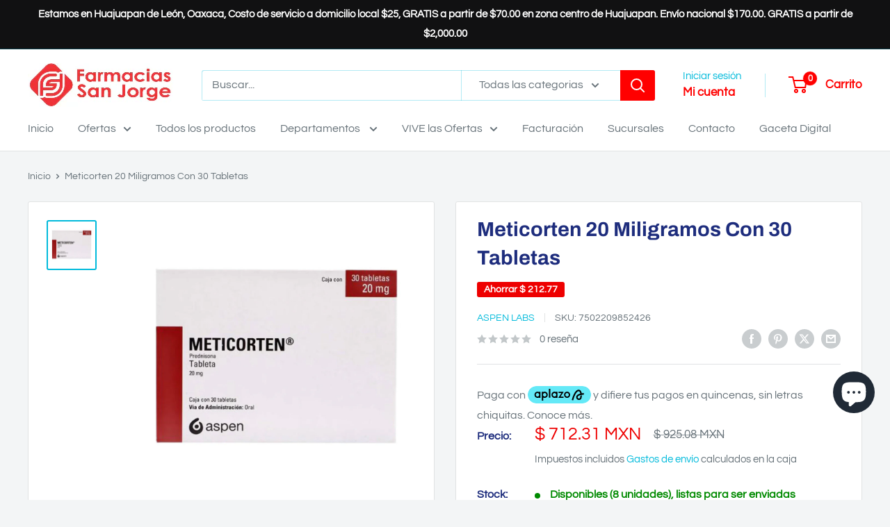

--- FILE ---
content_type: text/html; charset=utf-8
request_url: https://farmaciasanjorge.com/products/4586
body_size: 73887
content:
<!doctype html>

<html class="no-js" lang="es">
  <head>
    <meta charset="utf-8">
    <meta name="viewport" content="width=device-width, initial-scale=1.0, height=device-height, minimum-scale=1.0, maximum-scale=1.0">
    <meta name="theme-color" content="#00badb">

    <title>Meticorten 20 Miligramos Con 30 Tabletas</title><meta name="description" content="Meticorten 20 Miligramos Con 30 Tabletas"><link rel="canonical" href="https://farmaciasanjorge.com/products/4586">
      <link rel="icon" type="image/png" href="//farmaciasanjorge.com/cdn/shop/files/favicon-farmacias-san-jorge.png?crop=center&height=32&v=1767037762&width=32">
    
<link href="//farmaciasanjorge.com/cdn/shop/t/8/assets/theme.css?v=64896656854714595661767809190" rel="stylesheet" type="text/css" media="all" />
    <link href="//farmaciasanjorge.com/cdn/shop/t/8/assets/theme.js?v=100952596617660054121767809190" as="script" rel="preload">
<link href="//farmaciasanjorge.com/cdn/shop/t/8/assets/custom.js?v=102476495355921946141767809190" as="script" rel="preload">
<link rel="preconnect" href="https://cdn.shopify.com">
    <link rel="preconnect" href="https://fonts.shopifycdn.com">
    <link rel="dns-prefetch" href="https://productreviews.shopifycdn.com">
    <link rel="dns-prefetch" href="https://ajax.googleapis.com">
    <link rel="dns-prefetch" href="https://maps.googleapis.com">
    <link rel="dns-prefetch" href="https://maps.gstatic.com">

    <meta property="og:type" content="product">
  <meta property="og:title" content="Meticorten 20 Miligramos Con 30 Tabletas"><meta property="og:image" content="http://farmaciasanjorge.com/cdn/shop/products/7502209852426_058061ba-1b8c-4fa8-bb3e-1e5d1587b15f.jpg?v=1701388096">
    <meta property="og:image:secure_url" content="https://farmaciasanjorge.com/cdn/shop/products/7502209852426_058061ba-1b8c-4fa8-bb3e-1e5d1587b15f.jpg?v=1701388096">
    <meta property="og:image:width" content="1000">
    <meta property="og:image:height" content="1000">
    <meta property="product:availability" content="in stock"><meta property="product:price:amount" content="712.31">
  <meta property="product:price:currency" content="MXN"><meta property="og:description" content="Meticorten 20 Miligramos Con 30 Tabletas"><meta property="og:url" content="https://farmaciasanjorge.com/products/4586">
<meta property="og:site_name" content="Farmacia San Jorge"><meta name="twitter:card" content="summary"><meta name="twitter:title" content="Meticorten 20 Miligramos Con 30 Tabletas">
  <meta name="twitter:description" content="Categoría Medicamento de prescripción Línea Antiinflamatorios Marca Meticorten Molécula Metilprednisolona Presentación 30 tabletas de 20 mg Laboratorio Aspen Labs Indicaciones Meticorten se utiliza en el tratamiento de diversas condiciones médicas que requieren un efecto antiinflamatorio potente. Está indicado en enfermedades autoinmunitarias, como lupus eritematoso sistémico y artritis reumatoide. También se utiliza para el manejo de trastornos alérgicos severos, como asma bronquial y rinitis alérgica, así como en el tratamiento de enfermedades dermatológicas que responden a corticosteroides. Adicionalmente, se indica en el tratamiento de ciertas enfermedades hematológicas y en casos de insuficiencia suprarrenal secundaria a enfermedades o tratamientos. Composición Cada tableta de Meticorten contiene 20 mg de metilprednisolona como principio activo y excipientes según la formulación estándar. Contraindicaciones Este medicamento está contraindicado en pacientes con hipersensibilidad conocida a metilprednisolona o a alguno de los componentes de la fórmula. No debe ser">
  <meta name="twitter:image" content="https://farmaciasanjorge.com/cdn/shop/products/7502209852426_058061ba-1b8c-4fa8-bb3e-1e5d1587b15f_600x600_crop_center.jpg?v=1701388096">
    <link rel="preload" href="//farmaciasanjorge.com/cdn/fonts/archivo/archivo_n7.651b020b3543640c100112be6f1c1b8e816c7f13.woff2" as="font" type="font/woff2" crossorigin><link rel="preload" href="//farmaciasanjorge.com/cdn/fonts/questrial/questrial_n4.66abac5d8209a647b4bf8089b0451928ef144c07.woff2" as="font" type="font/woff2" crossorigin><style>
  @font-face {
  font-family: Archivo;
  font-weight: 700;
  font-style: normal;
  font-display: swap;
  src: url("//farmaciasanjorge.com/cdn/fonts/archivo/archivo_n7.651b020b3543640c100112be6f1c1b8e816c7f13.woff2") format("woff2"),
       url("//farmaciasanjorge.com/cdn/fonts/archivo/archivo_n7.7e9106d320e6594976a7dcb57957f3e712e83c96.woff") format("woff");
}

  @font-face {
  font-family: Questrial;
  font-weight: 400;
  font-style: normal;
  font-display: swap;
  src: url("//farmaciasanjorge.com/cdn/fonts/questrial/questrial_n4.66abac5d8209a647b4bf8089b0451928ef144c07.woff2") format("woff2"),
       url("//farmaciasanjorge.com/cdn/fonts/questrial/questrial_n4.e86c53e77682db9bf4b0ee2dd71f214dc16adda4.woff") format("woff");
}

@font-face {
  font-family: Archivo;
  font-weight: 700;
  font-style: italic;
  font-display: swap;
  src: url("//farmaciasanjorge.com/cdn/fonts/archivo/archivo_i7.3dc798c6f261b8341dd97dd5c78d97d457c63517.woff2") format("woff2"),
       url("//farmaciasanjorge.com/cdn/fonts/archivo/archivo_i7.3b65e9d326e7379bd5f15bcb927c5d533d950ff6.woff") format("woff");
}


  
  
  

  :root {
    --default-text-font-size : 15px;
    --base-text-font-size    : 16px;
    --heading-font-family    : Archivo, sans-serif;
    --heading-font-weight    : 700;
    --heading-font-style     : normal;
    --text-font-family       : Questrial, sans-serif;
    --text-font-weight       : 400;
    --text-font-style        : normal;
    --text-font-bolder-weight: bolder;
    --text-link-decoration   : underline;

    --text-color               : #677279;
    --text-color-rgb           : 103, 114, 121;
    --heading-color            : #1e2d7d;
    --border-color             : #e1e3e4;
    --border-color-rgb         : 225, 227, 228;
    --form-border-color        : #d4d6d8;
    --accent-color             : #00badb;
    --accent-color-rgb         : 0, 186, 219;
    --link-color               : #00badb;
    --link-color-hover         : #00798e;
    --background               : #f3f5f6;
    --secondary-background     : #ffffff;
    --secondary-background-rgb : 255, 255, 255;
    --accent-background        : rgba(0, 186, 219, 0.08);

    --input-background: #ffffff;

    --error-color       : #ff0000;
    --error-background  : rgba(255, 0, 0, 0.07);
    --success-color     : #00aa00;
    --success-background: rgba(0, 170, 0, 0.11);

    --primary-button-background      : #ff0000;
    --primary-button-background-rgb  : 255, 0, 0;
    --primary-button-text-color      : #ffffff;
    --secondary-button-background    : #ff0000;
    --secondary-button-background-rgb: 255, 0, 0;
    --secondary-button-text-color    : #ffffff;

    --header-background      : #ffffff;
    --header-text-color      : #ff0000;
    --header-light-text-color: #00badb;
    --header-border-color    : rgba(0, 186, 219, 0.3);
    --header-accent-color    : #ff0000;

    --footer-background-color:    #f3f5f6;
    --footer-heading-text-color:  #1e2d7d;
    --footer-body-text-color:     #677279;
    --footer-body-text-color-rgb: 103, 114, 121;
    --footer-accent-color:        #00badb;
    --footer-accent-color-rgb:    0, 186, 219;
    --footer-border:              1px solid var(--border-color);
    
    --flickity-arrow-color: #abb1b4;--product-on-sale-accent           : #ee0000;
    --product-on-sale-accent-rgb       : 238, 0, 0;
    --product-on-sale-color            : #ffffff;
    --product-in-stock-color           : #008a00;
    --product-low-stock-color          : #ee0000;
    --product-sold-out-color           : #8a9297;
    --product-custom-label-1-background: #008a00;
    --product-custom-label-1-color     : #ffffff;
    --product-custom-label-2-background: #00a500;
    --product-custom-label-2-color     : #ffffff;
    --product-review-star-color        : #ffbd00;

    --mobile-container-gutter : 20px;
    --desktop-container-gutter: 40px;

    /* Shopify related variables */
    --payment-terms-background-color: #f3f5f6;
  }
</style>

<script>
  // IE11 does not have support for CSS variables, so we have to polyfill them
  if (!(((window || {}).CSS || {}).supports && window.CSS.supports('(--a: 0)'))) {
    const script = document.createElement('script');
    script.type = 'text/javascript';
    script.src = 'https://cdn.jsdelivr.net/npm/css-vars-ponyfill@2';
    script.onload = function() {
      cssVars({});
    };

    document.getElementsByTagName('head')[0].appendChild(script);
  }
</script>


    
    <!-- Start of Shopioso speed boost --> 
    
    
    
    
    
    
    
    
    
    
    
    
    
    <script>window.performance && window.performance.mark && window.performance.mark('shopify.content_for_header.start');</script><meta name="google-site-verification" content="NESTE5l1jUAkcA6W1gJK-rq3xGBHfRFQpDra9Vd3kBI">
<meta name="facebook-domain-verification" content="r6wli9q6t4v9c9ns62cxgvv1syji93">
<meta id="shopify-digital-wallet" name="shopify-digital-wallet" content="/81805443355/digital_wallets/dialog">
<link rel="alternate" type="application/json+oembed" href="https://farmaciasanjorge.com/products/4586.oembed">
<script async="async" data-src="/checkouts/internal/preloads.js?locale=es-MX"></script>
<script id="shopify-features" type="application/json">{"accessToken":"f307bee7c38587e6645f602e7fa68804","betas":["rich-media-storefront-analytics"],"domain":"farmaciasanjorge.com","predictiveSearch":true,"shopId":81805443355,"locale":"es"}</script>
<script>var Shopify = Shopify || {};
Shopify.shop = "farmaciasanjorge.myshopify.com";
Shopify.locale = "es";
Shopify.currency = {"active":"MXN","rate":"1.0"};
Shopify.country = "MX";
Shopify.theme = {"name":"Warehouse 6.8.0","id":186613727515,"schema_name":"Warehouse","schema_version":"6.8.0","theme_store_id":871,"role":"main"};
Shopify.theme.handle = "null";
Shopify.theme.style = {"id":null,"handle":null};
Shopify.cdnHost = "farmaciasanjorge.com/cdn";
Shopify.routes = Shopify.routes || {};
Shopify.routes.root = "/";</script>
<script type="module">!function(o){(o.Shopify=o.Shopify||{}).modules=!0}(window);</script>
<script>!function(o){function n(){var o=[];function n(){o.push(Array.prototype.slice.apply(arguments))}return n.q=o,n}var t=o.Shopify=o.Shopify||{};t.loadFeatures=n(),t.autoloadFeatures=n()}(window);</script>
<script id="shop-js-analytics" type="application/json">{"pageType":"product"}</script>
<script defer="defer" async type="module" data-src="//farmaciasanjorge.com/cdn/shopifycloud/shop-js/modules/v2/client.init-shop-cart-sync_CvZOh8Af.es.esm.js"></script>
<script defer="defer" async type="module" data-src="//farmaciasanjorge.com/cdn/shopifycloud/shop-js/modules/v2/chunk.common_3Rxs6Qxh.esm.js"></script>
<script type="module">
  await import("//farmaciasanjorge.com/cdn/shopifycloud/shop-js/modules/v2/client.init-shop-cart-sync_CvZOh8Af.es.esm.js");
await import("//farmaciasanjorge.com/cdn/shopifycloud/shop-js/modules/v2/chunk.common_3Rxs6Qxh.esm.js");

  window.Shopify.SignInWithShop?.initShopCartSync?.({"fedCMEnabled":true,"windoidEnabled":true});

</script>
<script>(function() {
  var isLoaded = false;
  function asyncLoad() {
    if (isLoaded) return;
    isLoaded = true;
    var urls = ["https:\/\/cdn-bundler.nice-team.net\/app\/js\/bundler.js?shop=farmaciasanjorge.myshopify.com","https:\/\/upsells.boldapps.net\/v2_ui\/js\/UpsellTracker.js?shop=farmaciasanjorge.myshopify.com","https:\/\/upsells.boldapps.net\/v2_ui\/js\/upsell.js?shop=farmaciasanjorge.myshopify.com","https:\/\/configs.carthike.com\/carthike.js?shop=farmaciasanjorge.myshopify.com"];
    for (var i = 0; i < urls.length; i++) {
      var s = document.createElement('script');
      s.type = 'text/javascript';
      s.async = true;
      s.src = urls[i];
      var x = document.getElementsByTagName('script')[0];
      x.parentNode.insertBefore(s, x);
    }
  };
  document.addEventListener('StartAsyncLoading',function(event){asyncLoad();});if(window.attachEvent) {
    window.attachEvent('onload', function(){});
  } else {
    window.addEventListener('load', function(){}, false);
  }
})();</script>
<script id="__st">var __st={"a":81805443355,"offset":-21600,"reqid":"34f19c47-affe-48e5-8398-8e9575c771cb-1768834963","pageurl":"farmaciasanjorge.com\/products\/4586","u":"6336707f0065","p":"product","rtyp":"product","rid":8811582554395};</script>
<script>window.ShopifyPaypalV4VisibilityTracking = true;</script>
<script id="captcha-bootstrap">!function(){'use strict';const t='contact',e='account',n='new_comment',o=[[t,t],['blogs',n],['comments',n],[t,'customer']],c=[[e,'customer_login'],[e,'guest_login'],[e,'recover_customer_password'],[e,'create_customer']],r=t=>t.map((([t,e])=>`form[action*='/${t}']:not([data-nocaptcha='true']) input[name='form_type'][value='${e}']`)).join(','),a=t=>()=>t?[...document.querySelectorAll(t)].map((t=>t.form)):[];function s(){const t=[...o],e=r(t);return a(e)}const i='password',u='form_key',d=['recaptcha-v3-token','g-recaptcha-response','h-captcha-response',i],f=()=>{try{return window.sessionStorage}catch{return}},m='__shopify_v',_=t=>t.elements[u];function p(t,e,n=!1){try{const o=window.sessionStorage,c=JSON.parse(o.getItem(e)),{data:r}=function(t){const{data:e,action:n}=t;return t[m]||n?{data:e,action:n}:{data:t,action:n}}(c);for(const[e,n]of Object.entries(r))t.elements[e]&&(t.elements[e].value=n);n&&o.removeItem(e)}catch(o){console.error('form repopulation failed',{error:o})}}const l='form_type',E='cptcha';function T(t){t.dataset[E]=!0}const w=window,h=w.document,L='Shopify',v='ce_forms',y='captcha';let A=!1;((t,e)=>{const n=(g='f06e6c50-85a8-45c8-87d0-21a2b65856fe',I='https://cdn.shopify.com/shopifycloud/storefront-forms-hcaptcha/ce_storefront_forms_captcha_hcaptcha.v1.5.2.iife.js',D={infoText:'Protegido por hCaptcha',privacyText:'Privacidad',termsText:'Términos'},(t,e,n)=>{const o=w[L][v],c=o.bindForm;if(c)return c(t,g,e,D).then(n);var r;o.q.push([[t,g,e,D],n]),r=I,A||(h.body.append(Object.assign(h.createElement('script'),{id:'captcha-provider',async:!0,src:r})),A=!0)});var g,I,D;w[L]=w[L]||{},w[L][v]=w[L][v]||{},w[L][v].q=[],w[L][y]=w[L][y]||{},w[L][y].protect=function(t,e){n(t,void 0,e),T(t)},Object.freeze(w[L][y]),function(t,e,n,w,h,L){const[v,y,A,g]=function(t,e,n){const i=e?o:[],u=t?c:[],d=[...i,...u],f=r(d),m=r(i),_=r(d.filter((([t,e])=>n.includes(e))));return[a(f),a(m),a(_),s()]}(w,h,L),I=t=>{const e=t.target;return e instanceof HTMLFormElement?e:e&&e.form},D=t=>v().includes(t);t.addEventListener('submit',(t=>{const e=I(t);if(!e)return;const n=D(e)&&!e.dataset.hcaptchaBound&&!e.dataset.recaptchaBound,o=_(e),c=g().includes(e)&&(!o||!o.value);(n||c)&&t.preventDefault(),c&&!n&&(function(t){try{if(!f())return;!function(t){const e=f();if(!e)return;const n=_(t);if(!n)return;const o=n.value;o&&e.removeItem(o)}(t);const e=Array.from(Array(32),(()=>Math.random().toString(36)[2])).join('');!function(t,e){_(t)||t.append(Object.assign(document.createElement('input'),{type:'hidden',name:u})),t.elements[u].value=e}(t,e),function(t,e){const n=f();if(!n)return;const o=[...t.querySelectorAll(`input[type='${i}']`)].map((({name:t})=>t)),c=[...d,...o],r={};for(const[a,s]of new FormData(t).entries())c.includes(a)||(r[a]=s);n.setItem(e,JSON.stringify({[m]:1,action:t.action,data:r}))}(t,e)}catch(e){console.error('failed to persist form',e)}}(e),e.submit())}));const S=(t,e)=>{t&&!t.dataset[E]&&(n(t,e.some((e=>e===t))),T(t))};for(const o of['focusin','change'])t.addEventListener(o,(t=>{const e=I(t);D(e)&&S(e,y())}));const B=e.get('form_key'),M=e.get(l),P=B&&M;t.addEventListener('DOMContentLoaded',(()=>{const t=y();if(P)for(const e of t)e.elements[l].value===M&&p(e,B);[...new Set([...A(),...v().filter((t=>'true'===t.dataset.shopifyCaptcha))])].forEach((e=>S(e,t)))}))}(h,new URLSearchParams(w.location.search),n,t,e,['guest_login'])})(!0,!0)}();</script>
<script integrity="sha256-4kQ18oKyAcykRKYeNunJcIwy7WH5gtpwJnB7kiuLZ1E=" data-source-attribution="shopify.loadfeatures" defer="defer" data-src="//farmaciasanjorge.com/cdn/shopifycloud/storefront/assets/storefront/load_feature-a0a9edcb.js" crossorigin="anonymous"></script>
<script data-source-attribution="shopify.dynamic_checkout.dynamic.init">var Shopify=Shopify||{};Shopify.PaymentButton=Shopify.PaymentButton||{isStorefrontPortableWallets:!0,init:function(){window.Shopify.PaymentButton.init=function(){};var t=document.createElement("script");t.data-src="https://farmaciasanjorge.com/cdn/shopifycloud/portable-wallets/latest/portable-wallets.es.js",t.type="module",document.head.appendChild(t)}};
</script>
<script data-source-attribution="shopify.dynamic_checkout.buyer_consent">
  function portableWalletsHideBuyerConsent(e){var t=document.getElementById("shopify-buyer-consent"),n=document.getElementById("shopify-subscription-policy-button");t&&n&&(t.classList.add("hidden"),t.setAttribute("aria-hidden","true"),n.removeEventListener("click",e))}function portableWalletsShowBuyerConsent(e){var t=document.getElementById("shopify-buyer-consent"),n=document.getElementById("shopify-subscription-policy-button");t&&n&&(t.classList.remove("hidden"),t.removeAttribute("aria-hidden"),n.addEventListener("click",e))}window.Shopify?.PaymentButton&&(window.Shopify.PaymentButton.hideBuyerConsent=portableWalletsHideBuyerConsent,window.Shopify.PaymentButton.showBuyerConsent=portableWalletsShowBuyerConsent);
</script>
<script>
  function portableWalletsCleanup(e){e&&e.src&&console.error("Failed to load portable wallets script "+e.src);var t=document.querySelectorAll("shopify-accelerated-checkout .shopify-payment-button__skeleton, shopify-accelerated-checkout-cart .wallet-cart-button__skeleton"),e=document.getElementById("shopify-buyer-consent");for(let e=0;e<t.length;e++)t[e].remove();e&&e.remove()}function portableWalletsNotLoadedAsModule(e){e instanceof ErrorEvent&&"string"==typeof e.message&&e.message.includes("import.meta")&&"string"==typeof e.filename&&e.filename.includes("portable-wallets")&&(window.removeEventListener("error",portableWalletsNotLoadedAsModule),window.Shopify.PaymentButton.failedToLoad=e,"loading"===document.readyState?document.addEventListener("DOMContentLoaded",window.Shopify.PaymentButton.init):window.Shopify.PaymentButton.init())}window.addEventListener("error",portableWalletsNotLoadedAsModule);
</script>

<script type="module" data-src="https://farmaciasanjorge.com/cdn/shopifycloud/portable-wallets/latest/portable-wallets.es.js" onError="portableWalletsCleanup(this)" crossorigin="anonymous"></script>
<script nomodule>
  document.addEventListener("DOMContentLoaded", portableWalletsCleanup);
</script>

<link id="shopify-accelerated-checkout-styles" rel="stylesheet" media="screen" href="https://farmaciasanjorge.com/cdn/shopifycloud/portable-wallets/latest/accelerated-checkout-backwards-compat.css" crossorigin="anonymous">
<style id="shopify-accelerated-checkout-cart">
        #shopify-buyer-consent {
  margin-top: 1em;
  display: inline-block;
  width: 100%;
}

#shopify-buyer-consent.hidden {
  display: none;
}

#shopify-subscription-policy-button {
  background: none;
  border: none;
  padding: 0;
  text-decoration: underline;
  font-size: inherit;
  cursor: pointer;
}

#shopify-subscription-policy-button::before {
  box-shadow: none;
}

      </style>

<script>window.performance && window.performance.mark && window.performance.mark('shopify.content_for_header.end');</script>
    

    <script>
    var script_loaded=!1;function loadJSscripts(){setTimeout(function(){if(!script_loaded){script_loaded=!0;var t=document.getElementsByTagName("script");for(i=0;i<t.length;i++)null!==t[i].getAttribute("data-src")&&(t[i].setAttribute("src",t[i].getAttribute("data-src")),delete t[i].dataset.src);var e=document.getElementsByTagName("link");for(i=0;i<e.length;i++)null!==e[i].getAttribute("data-href")&&(e[i].setAttribute("href",e[i].getAttribute("data-href")),delete e[i].dataset.href);setTimeout(function(){document.dispatchEvent(new CustomEvent("StartAsyncLoading")),document.dispatchEvent(new CustomEvent("StartKernelLoading"))},400)}console.log("Shopioso 12s wait")},12e3)}function loadJSscriptsNow(){if(!script_loaded){console.log("Shopioso scripts have loaded."),script_loaded=!0;var t=document.getElementsByTagName("script");for(i=0;i<t.length;i++)null!==t[i].getAttribute("data-src")&&(t[i].setAttribute("src",t[i].getAttribute("data-src")),delete t[i].dataset.src);var e=document.getElementsByTagName("link");for(i=0;i<e.length;i++)null!==e[i].getAttribute("data-href")&&(e[i].setAttribute("href",e[i].getAttribute("data-href")),delete e[i].dataset.href);setTimeout(function(){document.dispatchEvent(new CustomEvent("StartAsyncLoading")),document.dispatchEvent(new CustomEvent("StartKernelLoading"))},400)}}var activityEvents=["mousedown","mousemove","keydown","scroll","touchstart","click","keypress","touchmove"];activityEvents.forEach(function(t){window.addEventListener(t,loadJSscriptsNow,!1)}),document.addEventListener("DOMContentLoaded",loadJSscripts),window.addEventListener?window.addEventListener("load",loadJSscripts):window.attachEvent?window.attachEvent("onload",loadJSscripts):window.onload=loadJSscripts;
    </script>
    <!-- End of Shopioso speed boost --> 

    <link rel="stylesheet" href="//farmaciasanjorge.com/cdn/shop/t/8/assets/theme.css?v=64896656854714595661767809190">

    <script type="application/ld+json">{"@context":"http:\/\/schema.org\/","@id":"\/products\/4586#product","@type":"Product","brand":{"@type":"Brand","name":"Aspen Labs"},"category":"Medicinas y medicamentos","description":"\nCategoría\nMedicamento de prescripción\n\nLínea\nAntiinflamatorios\n\nMarca\nMeticorten\n\nMolécula\nMetilprednisolona\n\nPresentación\n30 tabletas de 20 mg\n\nLaboratorio\nAspen Labs\n\nIndicaciones\nMeticorten se utiliza en el tratamiento de diversas condiciones médicas que requieren un efecto antiinflamatorio potente. Está indicado en enfermedades autoinmunitarias, como lupus eritematoso sistémico y artritis reumatoide. También se utiliza para el manejo de trastornos alérgicos severos, como asma bronquial y rinitis alérgica, así como en el tratamiento de enfermedades dermatológicas que responden a corticosteroides. Adicionalmente, se indica en el tratamiento de ciertas enfermedades hematológicas y en casos de insuficiencia suprarrenal secundaria a enfermedades o tratamientos.\n\nComposición\nCada tableta de Meticorten contiene 20 mg de metilprednisolona como principio activo y excipientes según la formulación estándar.\n\nContraindicaciones\nEste medicamento está contraindicado en pacientes con hipersensibilidad conocida a metilprednisolona o a alguno de los componentes de la fórmula. No debe ser utilizado en infecciones sistémicas no tratadas, así como en casos de úlcera péptica activa, osteoporosis severa, y en pacientes con infecciones fúngicas sistémicas. Su uso en embarazo y lactancia debe ser evaluado cuidadosamente por un médico.\n\nPrecauciones\nSe debe tener precaución en pacientes con historia de hipertensión, diabetes mellitus, enfermedades cardíacas, y en aquellos que se encuentren bajo tratamiento con anticoagulantes. Es fundamental realizar un seguimiento médico regular para ajustar la dosis y evitar efectos adversos. El uso prolongado o en dosis altas puede llevar a efectos secundarios significativos, por lo que se recomienda un control médico adecuado.\n\nAlmacenamiento\nConservar a temperatura ambiente, entre 15 y 30 grados Celsius, en un lugar seco y protegido de la luz. Mantener fuera del alcance de los niños.\n\nConsulte a su médico\nSu venta requiere receta médica\n","gtin":"7502209852426","image":"https:\/\/farmaciasanjorge.com\/cdn\/shop\/products\/7502209852426_058061ba-1b8c-4fa8-bb3e-1e5d1587b15f.jpg?v=1701388096\u0026width=1920","name":"Meticorten 20 Miligramos Con 30 Tabletas","offers":{"@id":"\/products\/4586?variant=47367266697499#offer","@type":"Offer","availability":"http:\/\/schema.org\/InStock","price":"712.31","priceCurrency":"MXN","url":"https:\/\/farmaciasanjorge.com\/products\/4586?variant=47367266697499"},"sku":"7502209852426","url":"https:\/\/farmaciasanjorge.com\/products\/4586"}</script><script type="application/ld+json">
  {
    "@context": "https://schema.org",
    "@type": "BreadcrumbList",
    "itemListElement": [{
        "@type": "ListItem",
        "position": 1,
        "name": "Inicio",
        "item": "https://farmaciasanjorge.com"
      },{
            "@type": "ListItem",
            "position": 2,
            "name": "Meticorten 20 Miligramos Con 30 Tabletas",
            "item": "https://farmaciasanjorge.com/products/4586"
          }]
  }
</script>

    <script>
      // This allows to expose several variables to the global scope, to be used in scripts
      window.theme = {
        pageType: "product",
        cartCount: 0,
        moneyFormat: "$ {{amount}}",
        moneyWithCurrencyFormat: "$ {{amount}} MXN",
        currencyCodeEnabled: true,
        showDiscount: true,
        discountMode: "saving",
        cartType: "drawer"
      };

      window.routes = {
        rootUrl: "\/",
        rootUrlWithoutSlash: '',
        cartUrl: "\/cart",
        cartAddUrl: "\/cart\/add",
        cartChangeUrl: "\/cart\/change",
        searchUrl: "\/search",
        productRecommendationsUrl: "\/recommendations\/products"
      };

      window.languages = {
        productRegularPrice: "Precio habitual",
        productSalePrice: "Precio de venta",
        collectionOnSaleLabel: "Ahorrar {{savings}}",
        productFormUnavailable: "No disponible",
        productFormAddToCart: "Añadir al carrito",
        productFormPreOrder: "Reservar",
        productFormSoldOut: "Agotado",
        productAdded: "El producto ha sido añadido al carrito",
        productAddedShort: "Añadido !",
        shippingEstimatorNoResults: "No se pudo encontrar envío para su dirección.",
        shippingEstimatorOneResult: "Hay una tarifa de envío para su dirección :",
        shippingEstimatorMultipleResults: "Hay {{count}} tarifas de envío para su dirección :",
        shippingEstimatorErrors: "Hay algunos errores :"
      };

      document.documentElement.className = document.documentElement.className.replace('no-js', 'js');
    </script><script src="//farmaciasanjorge.com/cdn/shop/t/8/assets/theme.js?v=100952596617660054121767809190" defer></script>
    <script src="//farmaciasanjorge.com/cdn/shop/t/8/assets/custom.js?v=102476495355921946141767809190" defer></script><script>
        (function () {
          window.onpageshow = function() {
            // We force re-freshing the cart content onpageshow, as most browsers will serve a cache copy when hitting the
            // back button, which cause staled data
            document.documentElement.dispatchEvent(new CustomEvent('cart:refresh', {
              bubbles: true,
              detail: {scrollToTop: false}
            }));
          };
        })();
      </script><!-- BEGIN app block: shopify://apps/mercado-pago-antifraud-plus/blocks/embed-block/b19ea721-f94a-4308-bee5-0057c043bac5 -->
<!-- BEGIN app snippet: send-melidata-report --><script>
  const MLD_IS_DEV = false;
  const CART_TOKEN_KEY = 'cartToken';
  const USER_SESSION_ID_KEY = 'pf_user_session_id';
  const EVENT_TYPE = 'event';
  const MLD_PLATFORM_NAME = 'shopify';
  const PLATFORM_VERSION = '1.0.0';
  const MLD_PLUGIN_VERSION = '0.1.0';
  const NAVIGATION_DATA_PATH = 'pf/navigation_data';
  const MELIDATA_TRACKS_URL = 'https://api.mercadopago.com/v1/plugins/melidata/tracks';
  const BUSINESS_NAME = 'mercadopago';
  const MLD_MELI_SESSION_ID_KEY = 'meli_session_id';
  const EVENT_NAME = 'navigation_data'

  const SEND_MELIDATA_REPORT_NAME = MLD_IS_DEV ? 'send_melidata_report_test' : 'send_melidata_report';
  const SUCCESS_SENDING_MELIDATA_REPORT_VALUE = 'SUCCESS_SENDING_MELIDATA_REPORT';
  const FAILED_SENDING_MELIDATA_REPORT_VALUE = 'FAILED_SENDING_MELIDATA_REPORT';

  const userAgent = navigator.userAgent;
  const startTime = Date.now();
  const deviceId = sessionStorage.getItem(MLD_MELI_SESSION_ID_KEY) ?? '';
  const cartToken = localStorage.getItem(CART_TOKEN_KEY) ?? '';
  const userSessionId = generateUserSessionId();
  const shopId = __st?.a ?? '';
  const shopUrl = Shopify?.shop ?? '';
  const country = Shopify?.country ?? '';

  const siteIdMap = {
    BR: 'MLB',
    MX: 'MLM',
    CO: 'MCO',
    CL: 'MLC',
    UY: 'MLU',
    PE: 'MPE',
    AR: 'MLA',
  };

  function getSiteId() {
    return siteIdMap[country] ?? 'MLB';
  }

  function detectBrowser() {
    switch (true) {
      case /Edg/.test(userAgent):
        return 'Microsoft Edge';
      case /Chrome/.test(userAgent) && !/Edg/.test(userAgent):
        return 'Chrome';
      case /Firefox/.test(userAgent):
        return 'Firefox';
      case /Safari/.test(userAgent) && !/Chrome/.test(userAgent):
        return 'Safari';
      case /Opera/.test(userAgent) || /OPR/.test(userAgent):
        return 'Opera';
      case /Trident/.test(userAgent) || /MSIE/.test(userAgent):
        return 'Internet Explorer';
      case /Edge/.test(userAgent):
        return 'Microsoft Edge (Legacy)';
      default:
        return 'Unknown';
    }
  }

  function detectDevice() {
    switch (true) {
      case /android/i.test(userAgent):
        return '/mobile/android';
      case /iPad|iPhone|iPod/.test(userAgent):
        return '/mobile/ios';
      case /mobile/i.test(userAgent):
        return '/mobile';
      default:
        return '/web/desktop';
    }
  }

  function getPageTimeCount() {
    const endTime = Date.now();
    const timeSpent = endTime - startTime;
    return timeSpent;
  }

  function buildURLPath(fullUrl) {
    try {
      const url = new URL(fullUrl);
      return url.pathname;
    } catch (error) {
      return '';
    }
  }

  function generateUUID() {
    return 'pf-' + Date.now() + '-' + Math.random().toString(36).substring(2, 9);
  }

  function generateUserSessionId() {
    const uuid = generateUUID();
    const userSessionId = sessionStorage.getItem(USER_SESSION_ID_KEY);
    if (!userSessionId) {
      sessionStorage.setItem(USER_SESSION_ID_KEY, uuid);
      return uuid;
    }
    return userSessionId;
  }

  function sendMelidataReport() {
    try {
      const payload = {
        platform: {
          name: MLD_PLATFORM_NAME,
          version: PLATFORM_VERSION,
          uri: '/',
          location: '/',
        },
        plugin: {
          version: MLD_PLUGIN_VERSION,
        },
        user: {
          uid: userSessionId,
        },
        application: {
          business: BUSINESS_NAME,
          site_id: getSiteId(),
          version: PLATFORM_VERSION,
        },
        device: {
          platform: detectDevice(),
        },
        events: [
          {
            path: NAVIGATION_DATA_PATH,
            id: userSessionId,
            type: EVENT_TYPE,
            user_local_timestamp: new Date().toISOString(),
            metadata_type: EVENT_TYPE,
            metadata: {
              event: {
                element: 'window',
                action: 'load',
                target: 'body',
                label: EVENT_NAME,
              },
              configs: [
                {
                  config_name: 'page_time',
                  new_value: getPageTimeCount().toString(),
                },
                {
                  config_name: 'shop',
                  new_value: shopUrl,
                },
                {
                  config_name: 'shop_id',
                  new_value: String(shopId),
                },
                {
                  config_name: 'pf_user_session_id',
                  new_value: userSessionId,
                },
                {
                  config_name: 'current_page',
                  new_value: location.pathname,
                },
                {
                  config_name: 'last_page',
                  new_value: buildURLPath(document.referrer),
                },
                {
                  config_name: 'is_device_generated',
                  new_value: String(!!deviceId),
                },
                {
                  config_name: 'browser',
                  new_value: detectBrowser(),
                },
                {
                  config_name: 'cart_token',
                  new_value: cartToken.slice(1, -1),
                },
              ],
            },
          },
        ],
      };

      const success = navigator.sendBeacon(MELIDATA_TRACKS_URL, JSON.stringify(payload));
      if (success) {
        registerDatadogEvent(SEND_MELIDATA_REPORT_NAME, SUCCESS_SENDING_MELIDATA_REPORT_VALUE, `[${EVENT_NAME}]`, shopUrl);
      } else {
        registerDatadogEvent(SEND_MELIDATA_REPORT_NAME, FAILED_SENDING_MELIDATA_REPORT_VALUE, `[${EVENT_NAME}]`, shopUrl);
      }
    } catch (error) {
      registerDatadogEvent(SEND_MELIDATA_REPORT_NAME, FAILED_SENDING_MELIDATA_REPORT_VALUE, `[${EVENT_NAME}]: ${error}`, shopUrl);
    }
  }
  window.addEventListener('beforeunload', sendMelidataReport);
</script><!-- END app snippet -->
<!-- END app block --><!-- BEGIN app block: shopify://apps/seo-expert-pro-seo-optimizer/blocks/app-embed/2704e030-254f-4733-85d6-289e87c72edd -->
<!-- BEGIN app snippet: evm-seo --><!-- ============================= SEO Expert Pro ============================= -->
<title>Meticorten 20 Miligramos Con 30 Tabletas</title>


  <meta name="description" content="Meticorten 20 Miligramos Con 30 Tabletas" />


<meta http-equiv="cache-control" content="max-age=0" />
<meta http-equiv="cache-control" content="no-cache" />
<meta http-equiv="expires" content="0" />
<meta http-equiv="expires" content="Tue, 01 Jan 2000 1:00:00 GMT" />
<meta http-equiv="pragma" content="no-cache" />

<script type="application/ld+json">
{
  "@context": "http://schema.org",
  "@type": "Organization",
  "name": "Farmacia San Jorge",
  "url": "https://farmaciasanjorge.com"
}
</script>

<script type="application/ld+json">
{
  "@context": "http://schema.org",
  "@type": "WebSite",
  "url": "https://farmaciasanjorge.com",
  "potentialAction": {
    "@type": "SearchAction",
    "target": "https://farmaciasanjorge.com/search?q={query}",
    "query-input": "required name=query"
  }
}
</script>





<script type="application/ld+json">
{
  "@context": "http://schema.org/",
  "@type": "Product","gtin13": "7502209852426",
  "productId": "7502209852426","url": "https://farmaciasanjorge.com/products/4586",
  "name": "Meticorten 20 Miligramos Con 30 Tabletas",
  "image": "https://farmaciasanjorge.com/cdn/shop/products/7502209852426_058061ba-1b8c-4fa8-bb3e-1e5d1587b15f.jpg?v=1701388096&width=800",
  "description": "\nCategoría\nMedicamento de prescripción\n\nLínea\nAntiinflamatorios\n\nMarca\nMeticorten\n\nMolécula\nMetilprednisolona\n\nPresentación\n30 tabletas de 20 mg\n\nLaboratorio\nAspen Labs\n\nIndicaciones\nMeticorten se utiliza en el tratamiento de diversas condiciones médicas que requieren un efecto antiinflamatorio potente. Está indicado en enfermedades autoinmunitarias, como lupus eritematoso sistémico y artritis reumatoide. También se utiliza para el manejo de trastornos alérgicos severos, como asma bronquial y rinitis alérgica, así como en el tratamiento de enfermedades dermatológicas que responden a corticosteroides. Adicionalmente, se indica en el tratamiento de ciertas enfermedades hematológicas y en casos de insuficiencia suprarrenal secundaria a enfermedades o tratamientos.\n\nComposición\nCada tableta de Meticorten contiene 20 mg de metilprednisolona como principio activo y excipientes según la formulación estándar.\n\nContraindicaciones\nEste medicamento está contraindicado en pacientes con hipersensibilidad conocida a metilprednisolona o a alguno de los componentes de la fórmula. No debe ser utilizado en infecciones sistémicas no tratadas, así como en casos de úlcera péptica activa, osteoporosis severa, y en pacientes con infecciones fúngicas sistémicas. Su uso en embarazo y lactancia debe ser evaluado cuidadosamente por un médico.\n\nPrecauciones\nSe debe tener precaución en pacientes con historia de hipertensión, diabetes mellitus, enfermedades cardíacas, y en aquellos que se encuentren bajo tratamiento con anticoagulantes. Es fundamental realizar un seguimiento médico regular para ajustar la dosis y evitar efectos adversos. El uso prolongado o en dosis altas puede llevar a efectos secundarios significativos, por lo que se recomienda un control médico adecuado.\n\nAlmacenamiento\nConservar a temperatura ambiente, entre 15 y 30 grados Celsius, en un lugar seco y protegido de la luz. Mantener fuera del alcance de los niños.\n\nConsulte a su médico\nSu venta requiere receta médica\n",
  "brand": {
    "name": "Aspen Labs"
  },"sku": "7502209852426","weight": "0.089kg","offers": [
    {
      "@type": "Offer","gtin13": "7502209852426","priceCurrency": "MXN",
      "price": "712.31",
      "priceValidUntil": "2026-04-19",
      "availability": "http://schema.org/InStock",
      "itemCondition": "http://schema.org/NewCondition","sku": "7502209852426","url": "https://farmaciasanjorge.com/products/4586?variant=47367266697499",
      "seller": {
        "@type": "Organization",
        "name": "Farmacia San Jorge"
      }
    }
  ]
}
</script>

<!-- END app snippet -->

<!-- END app block --><!-- BEGIN app block: shopify://apps/uploadly-file-upload/blocks/app-embed/d91e9a53-de3d-49df-b7a1-ac8a15b213e5 -->
  <script>
    window.ph_product_collections = `Farmacia,Ofertas del Mes,`;

    window.ph_product_collections_id = `471093707035,471813423387,`;
  </script>


<div data-ph-meta="{&quot;buy_button&quot;:false,&quot;field_6626b3c84b9cff6388317f4d&quot;:{&quot;status&quot;:true,&quot;position&quot;:1,&quot;data&quot;:{&quot;fieldname&quot;:&quot;Receta Médica&quot;,&quot;directUpload&quot;:false,&quot;atcTitle&quot;:&quot;El producto requiere validación de la receta médica. Cargar Receta Médica:&quot;,&quot;uploadButtonText&quot;:&quot;Selecciona Archivo&quot;,&quot;uploadButtonText2&quot;:&quot;Cambiar Archivo&quot;,&quot;dialogInstructionOne&quot;:&quot;Elija una imagen de la lista para recortarla o mejorarla. Para agregar más archivos, utilice los enlaces de la izquierda.&quot;,&quot;dialogInstructionTwo&quot;:&quot;Elija una imagen de la lista para recortarla o mejorarla. Para agregar más archivos, use el ícono de menú en la parte superior izquierda&quot;,&quot;dialogInstructionThree&quot;:&quot;Si tiene problemas para cargar, haga clic en ⋮ en la parte superior derecha y luego en \&quot;Abrir en Chrome\&quot;.&quot;,&quot;buttonTextSize&quot;:14,&quot;buttonFontSize&quot;:14,&quot;fontStyle&quot;:&quot;Theme Font&quot;,&quot;introTitleColor&quot;:&quot;#000&quot;,&quot;buttonCol&quot;:&quot;#fff&quot;,&quot;buttonBg&quot;:&quot;#ff0000&quot;,&quot;buttonTopBottomPadding&quot;:10,&quot;buttonLeftRightPadding&quot;:10,&quot;buttonBorderRadius&quot;:3,&quot;buttonWidth&quot;:&quot;Auto&quot;,&quot;buttonDialogLang&quot;:&quot;Spanish&quot;,&quot;dialogLanguage&quot;:&quot;es&quot;,&quot;opt1&quot;:true,&quot;op2&quot;:false,&quot;maximumFiles&quot;:3,&quot;minimumfiles&quot;:0,&quot;opt3&quot;:false,&quot;fopt1&quot;:true,&quot;fopt2&quot;:false,&quot;fopt3&quot;:false,&quot;pdf&quot;:false,&quot;word&quot;:false,&quot;customFile&quot;:false,&quot;fileTypes&quot;:[],&quot;buttonStatus&quot;:&quot;Disable&quot;,&quot;textFieldName&quot;:&quot;Notes:&quot;,&quot;fieldHelpText&quot;:&quot;&quot;,&quot;textFieldMaxLength&quot;:&quot;No&quot;,&quot;textFieldMaxChars&quot;:&quot;30&quot;,&quot;textFieldRequired&quot;:&quot;No&quot;,&quot;textFieldRequiredMessage&quot;:&quot;Please enter a text!&quot;,&quot;textFieldrequiredMessageButtonText&quot;:&quot;OK&quot;,&quot;fileSizeRestriction&quot;:false,&quot;fileSizeRestrictionType&quot;:&quot;minimumFileRestriction&quot;,&quot;fileSizeMinimumRestriction&quot;:&quot;2&quot;,&quot;fileSizeMaximumRestriction&quot;:&quot;4&quot;,&quot;fileSizeMinMaxMinimum&quot;:&quot;2&quot;,&quot;fileSizeMinMaxMaximum&quot;:&quot;4&quot;,&quot;no&quot;:true,&quot;yes&quot;:false,&quot;fileRequiredMessage&quot;:&quot;Please upload a file!&quot;,&quot;fileRequiredMessageButtonText&quot;:&quot;OK&quot;,&quot;allowCropping&quot;:true,&quot;croppingType&quot;:&quot;crop_free&quot;,&quot;croppingAspectRatio&quot;:&quot;3:2&quot;,&quot;allowEditing&quot;:false,&quot;editingType&quot;:&quot;optional&quot;,&quot;buttonStatus2&quot;:&quot;Disable&quot;,&quot;imageWidth&quot;:&quot;1800&quot;,&quot;imageHeight&quot;:&quot;1200&quot;,&quot;selectedUploadSources&quot;:&quot;file camera url facebook instagram gdrive gphotos dropbox nft evernote flickr onedrive box vk huddle&quot;,&quot;productCondition&quot;:{&quot;condition&quot;:&quot;&quot;,&quot;products&quot;:[],&quot;productIds&quot;:[],&quot;collection&quot;:[&quot;Restringidos para envio&quot;],&quot;collectionIds&quot;:[&quot;gid:\/\/shopify\/Collection\/479676793115&quot;],&quot;prodOpt&quot;:&quot;&quot;,&quot;prodTitleEqual&quot;:[],&quot;prodTitleContains&quot;:[],&quot;collOpt&quot;:&quot;&quot;,&quot;collectionTitleEqual&quot;:[],&quot;collectionTitleContains&quot;:[]},&quot;allVariants&quot;:true,&quot;anyConditionVariant&quot;:false,&quot;allConditionVariant&quot;:false,&quot;noneConditionVariant&quot;:false,&quot;allVariantValues&quot;:[],&quot;anyConditionCheck&quot;:false,&quot;allConditionCheck&quot;:false,&quot;showAllFields&quot;:false,&quot;thisProduct&quot;:false,&quot;thisCollection&quot;:true,&quot;ucCustomTransalations&quot;:{&quot;uploading&quot;:&quot;Uploading... Please wait.&quot;,&quot;loadingInfo&quot;:&quot;Loading info...&quot;,&quot;errors_default&quot;:&quot;Error&quot;,&quot;error_invalid_filetype&quot;:&quot;Invalid file type&quot;,&quot;errors_baddata&quot;:&quot;Incorrect value&quot;,&quot;errors_size&quot;:&quot;File too big&quot;,&quot;errors_upload&quot;:&quot;Can&#39;t upload&quot;,&quot;errors_user&quot;:&quot;Upload canceled&quot;,&quot;errors_info&quot;:&quot;Can&#39;t load info&quot;,&quot;errors_image&quot;:&quot;Only images allowed&quot;,&quot;draghere&quot;:&quot;Drop a file here&quot;,&quot;one&quot;:&quot;1 file&quot;,&quot;file_other&quot;:&quot;1 files&quot;,&quot;buttons_cancel&quot;:&quot;Cancel&quot;,&quot;buttons_remove&quot;:&quot;Remove&quot;,&quot;buttons_choose_files_one&quot;:&quot;Choose a file&quot;,&quot;buttons_choose_files_other&quot;:&quot;Choose files&quot;,&quot;buttons_choose_images_one&quot;:&quot;Choose an image&quot;,&quot;buttons_choose_images_other&quot;:&quot;Choose images&quot;,&quot;dialog_close&quot;:&quot;Close&quot;,&quot;dialog_done&quot;:&quot;Done&quot;,&quot;dialog_showFiles&quot;:&quot;Show files&quot;,&quot;dialog_tabs_names_preview&quot;:&quot;Preview&quot;,&quot;dialog_tabs_names_file&quot;:&quot;Local Files&quot;,&quot;dialog_tabs_names_url&quot;:&quot;Direct Link&quot;,&quot;dialog_tabs_names_file_drag&quot;:&quot;drag \u0026 drop\u003cbr\u003eany files&quot;,&quot;dialog_tabs_names_file_or&quot;:&quot;or&quot;,&quot;dialog_tabs_names_file_also&quot;:&quot;or choose from&quot;,&quot;dialog_tabs_names_file_button&quot;:&quot;Choose a local file&quot;,&quot;dialog_tabs_names_url_title&quot;:&quot;Files from the Web&quot;,&quot;dialog_tabs_names_url_line2&quot;:&quot;Provide the link.&quot;,&quot;dialog_tabs_names_url_input&quot;:&quot;Paste your link here...&quot;,&quot;dialog_tabs_names_url_button&quot;:&quot;Upload&quot;,&quot;dialog_tabs_names_camera_title&quot;:&quot;File from web camera&quot;,&quot;dialog_tabs_names_camera_capture&quot;:&quot;Take a photo&quot;,&quot;dialog_tabs_names_camera_mirror&quot;:&quot;Mirror&quot;,&quot;dialog_tabs_names_camera_startRecord&quot;:&quot;Record a video&quot;,&quot;dialog_tabs_names_camera_stopRecord&quot;:&quot;Stop&quot;,&quot;dialog_tabs_names_camera_retry&quot;:&quot;Request permissions again&quot;,&quot;dialog_tabs_names_camera_pleaseAllow_title&quot;:&quot;Please allow access to your camera&quot;,&quot;dialog_tabs_names_camera_pleaseAllow_text&quot;:&quot;You have been prompted to allow camera access from this site.\u003cbr\u003eIn order to take pictures with your camera you must approve this request.&quot;,&quot;notFound_title&quot;:&quot;No camera detected&quot;,&quot;notFound_text&quot;:&quot;Looks like you have no camera connected to this device.&quot;,&quot;dialog_tabs_names_preview_back&quot;:&quot;Back&quot;,&quot;dialog_tabs_names_preview_done&quot;:&quot;Add&quot;,&quot;dialog_tabs_names_preview_unknown_done&quot;:&quot;Skip preview and accept&quot;,&quot;dialog_tabs_names_preview_regular_title&quot;:&quot;Add this file?&quot;,&quot;dialog_tabs_names_preview_regular_line1&quot;:&quot;You are about to add the file above.&quot;,&quot;dialog_tabs_names_preview_regular_line2&quot;:&quot;Please confirm.&quot;,&quot;dialog_tabs_names_preview_image_title&quot;:&quot;Add this image?&quot;,&quot;dialog_tabs_names_preview_crop_title&quot;:&quot;Crop and add this image&quot;,&quot;dialog_tabs_names_preview_crop_free&quot;:&quot;free&quot;,&quot;dialog_tabs_names_preview_video_title&quot;:&quot;Add this video?&quot;,&quot;dialog_tabs_names_preview_error_default_title&quot;:&quot;Oops!&quot;,&quot;dialog_tabs_names_preview_error_default_text&quot;:&quot;Something went wrong during the upload.&quot;,&quot;dialog_tabs_names_preview_error_default_back&quot;:&quot;Please try again&quot;,&quot;dialog_tabs_names_preview_error_loadImage_text&quot;:&quot;Can&#39;t load image&quot;,&quot;dialog_tabs_names_preview_multiple_question&quot;:&quot;Add files?&quot;,&quot;dialog_tabs_names_preview_multiple_tooManyFiles&quot;:&quot;You&#39;ve chosen too many files. max is maximum.&quot;,&quot;dialog_tabs_names_preview_multiple_title&quot;:&quot;You&#39;ve chosen files.&quot;,&quot;dialog_tabs_names_preview_multiple_tooFewFiles&quot;:&quot;You&#39;ve chosen files. At least min required.&quot;,&quot;dialog_tabs_names_preview_multiple_clear&quot;:&quot;Remove all&quot;,&quot;effects_captions_blur&quot;:&quot;Blur&quot;,&quot;effects_captions_crop&quot;:&quot;Crop&quot;,&quot;effects_captions_enhance&quot;:&quot;Enhance&quot;,&quot;effects_captions_flip&quot;:&quot;Flip&quot;,&quot;effects_captions_grayscale&quot;:&quot;Grayscale&quot;,&quot;effects_captions_invert&quot;:&quot;Invert&quot;,&quot;effects_captions_mirror&quot;:&quot;Mirror&quot;,&quot;effects_captions_rotate&quot;:&quot;Rotate&quot;,&quot;effects_captions_sharp&quot;:&quot;Sharpen&quot;,&quot;effects_apply_button&quot;:&quot;Apply&quot;},&quot;fileRequiredButton&quot;:&quot;&quot;,&quot;previewStyle&quot;:&quot;line_preview&quot;,&quot;customStyling&quot;:{&quot;container&quot;:&quot;&quot;,&quot;heading&quot;:&quot;&quot;,&quot;button&quot;:&quot;&quot;},&quot;targetingType&quot;:&quot;expert&quot;,&quot;thisProductVariants&quot;:false,&quot;selectedProducts&quot;:[{&quot;id&quot;:&quot;gid:\/\/shopify\/Collection\/479676793115&quot;,&quot;title&quot;:&quot;Restringidos para envio&quot;}],&quot;fileExtensions&quot;:[],&quot;translations&quot;:[]}}}"></div>

<script>
  try {
    window.ph_meta_fields = JSON.parse(document.querySelector('[data-ph-meta]').getAttribute('data-ph-meta'));
  } catch (err) {
    window.ph_meta_fields = {};
  }

  console.log("cli3 update v3.7");
</script>


<script>
  const uploadlyprimaryScript = document.createElement('script');
  uploadlyprimaryScript.src = "https://uploadly-cdn.com/uploadly.js";
  uploadlyprimaryScript.defer = true;

  uploadlyprimaryScript.onerror = function () {
    const fallbackScript = document.createElement('script');
    fallbackScript.src = "https://cdn.shopify.com/s/files/1/0515/2384/6340/files/uploadly.js";
    fallbackScript.defer = true;
    document.head.appendChild(fallbackScript);
  };
  document.head.appendChild(uploadlyprimaryScript);
</script>
<script async src="https://cdn.shopify.com/s/files/1/0515/2384/6340/files/uploadcarev2.js?v=1727778997"></script>




<!-- END app block --><!-- BEGIN app block: shopify://apps/bundler/blocks/bundler-script-append/7a6ae1b8-3b16-449b-8429-8bb89a62c664 --><script defer="defer">
	/**	Bundler script loader, version number: 2.0 */
	(function(){
		var loadScript=function(a,b){var c=document.createElement("script");c.type="text/javascript",c.readyState?c.onreadystatechange=function(){("loaded"==c.readyState||"complete"==c.readyState)&&(c.onreadystatechange=null,b())}:c.onload=function(){b()},c.src=a,document.getElementsByTagName("head")[0].appendChild(c)};
		appendScriptUrl('farmaciasanjorge.myshopify.com');

		// get script url and append timestamp of last change
		function appendScriptUrl(shop) {

			var timeStamp = Math.floor(Date.now() / (1000*1*1));
			var timestampUrl = 'https://bundler.nice-team.net/app/shop/status/'+shop+'.js?'+timeStamp;

			loadScript(timestampUrl, function() {
				// append app script
				if (typeof bundler_settings_updated == 'undefined') {
					console.log('settings are undefined');
					bundler_settings_updated = 'default-by-script';
				}
				var scriptUrl = "https://cdn-bundler.nice-team.net/app/js/bundler-script.js?shop="+shop+"&"+bundler_settings_updated;
				loadScript(scriptUrl, function(){});
			});
		}
	})();

	var BndlrScriptAppended = true;
	
</script>

<!-- END app block --><!-- BEGIN app block: shopify://apps/klaviyo-email-marketing-sms/blocks/klaviyo-onsite-embed/2632fe16-c075-4321-a88b-50b567f42507 -->












  <script async src="https://static.klaviyo.com/onsite/js/Rjupgc/klaviyo.js?company_id=Rjupgc"></script>
  <script>!function(){if(!window.klaviyo){window._klOnsite=window._klOnsite||[];try{window.klaviyo=new Proxy({},{get:function(n,i){return"push"===i?function(){var n;(n=window._klOnsite).push.apply(n,arguments)}:function(){for(var n=arguments.length,o=new Array(n),w=0;w<n;w++)o[w]=arguments[w];var t="function"==typeof o[o.length-1]?o.pop():void 0,e=new Promise((function(n){window._klOnsite.push([i].concat(o,[function(i){t&&t(i),n(i)}]))}));return e}}})}catch(n){window.klaviyo=window.klaviyo||[],window.klaviyo.push=function(){var n;(n=window._klOnsite).push.apply(n,arguments)}}}}();</script>

  
    <script id="viewed_product">
      if (item == null) {
        var _learnq = _learnq || [];

        var MetafieldReviews = null
        var MetafieldYotpoRating = null
        var MetafieldYotpoCount = null
        var MetafieldLooxRating = null
        var MetafieldLooxCount = null
        var okendoProduct = null
        var okendoProductReviewCount = null
        var okendoProductReviewAverageValue = null
        try {
          // The following fields are used for Customer Hub recently viewed in order to add reviews.
          // This information is not part of __kla_viewed. Instead, it is part of __kla_viewed_reviewed_items
          MetafieldReviews = {};
          MetafieldYotpoRating = null
          MetafieldYotpoCount = null
          MetafieldLooxRating = null
          MetafieldLooxCount = null

          okendoProduct = null
          // If the okendo metafield is not legacy, it will error, which then requires the new json formatted data
          if (okendoProduct && 'error' in okendoProduct) {
            okendoProduct = null
          }
          okendoProductReviewCount = okendoProduct ? okendoProduct.reviewCount : null
          okendoProductReviewAverageValue = okendoProduct ? okendoProduct.reviewAverageValue : null
        } catch (error) {
          console.error('Error in Klaviyo onsite reviews tracking:', error);
        }

        var item = {
          Name: "Meticorten 20 Miligramos Con 30 Tabletas",
          ProductID: 8811582554395,
          Categories: ["Farmacia","Ofertas del Mes"],
          ImageURL: "https://farmaciasanjorge.com/cdn/shop/products/7502209852426_058061ba-1b8c-4fa8-bb3e-1e5d1587b15f_grande.jpg?v=1701388096",
          URL: "https://farmaciasanjorge.com/products/4586",
          Brand: "Aspen Labs",
          Price: "$ 712.31",
          Value: "712.31",
          CompareAtPrice: "$ 925.08"
        };
        _learnq.push(['track', 'Viewed Product', item]);
        _learnq.push(['trackViewedItem', {
          Title: item.Name,
          ItemId: item.ProductID,
          Categories: item.Categories,
          ImageUrl: item.ImageURL,
          Url: item.URL,
          Metadata: {
            Brand: item.Brand,
            Price: item.Price,
            Value: item.Value,
            CompareAtPrice: item.CompareAtPrice
          },
          metafields:{
            reviews: MetafieldReviews,
            yotpo:{
              rating: MetafieldYotpoRating,
              count: MetafieldYotpoCount,
            },
            loox:{
              rating: MetafieldLooxRating,
              count: MetafieldLooxCount,
            },
            okendo: {
              rating: okendoProductReviewAverageValue,
              count: okendoProductReviewCount,
            }
          }
        }]);
      }
    </script>
  




  <script>
    window.klaviyoReviewsProductDesignMode = false
  </script>







<!-- END app block --><link href="https://cdn.shopify.com/extensions/af3a5012-9155-402e-a204-da027a5e50a5/bold-product-upsell-31/assets/app.css" rel="stylesheet" type="text/css" media="all">
<script src="https://cdn.shopify.com/extensions/cfc76123-b24f-4e9a-a1dc-585518796af7/forms-2294/assets/shopify-forms-loader.js" type="text/javascript" defer="defer"></script>
<script src="https://cdn.shopify.com/extensions/019a9885-5cb8-7f04-b0fb-8a9d5cdad1c0/mercadopago-pf-app-132/assets/generate-meli-session-id.js" type="text/javascript" defer="defer"></script>
<script src="https://cdn.shopify.com/extensions/7bc9bb47-adfa-4267-963e-cadee5096caf/inbox-1252/assets/inbox-chat-loader.js" type="text/javascript" defer="defer"></script>
<link href="https://cdn.shopify.com/extensions/019b5a94-a328-79ac-9b0a-d9abe0913c8c/bitbybit-google-signin-136/assets/app.css" rel="stylesheet" type="text/css" media="all">
<script src="https://cdn.shopify.com/extensions/019b93fe-455d-71bd-a34d-5188bc372590/0e86c63abe73260dee598828dbf0bc27aa4f6dd2/assets/widget-embed.js" type="text/javascript" defer="defer"></script>
<link href="https://monorail-edge.shopifysvc.com" rel="dns-prefetch">
<script>(function(){if ("sendBeacon" in navigator && "performance" in window) {try {var session_token_from_headers = performance.getEntriesByType('navigation')[0].serverTiming.find(x => x.name == '_s').description;} catch {var session_token_from_headers = undefined;}var session_cookie_matches = document.cookie.match(/_shopify_s=([^;]*)/);var session_token_from_cookie = session_cookie_matches && session_cookie_matches.length === 2 ? session_cookie_matches[1] : "";var session_token = session_token_from_headers || session_token_from_cookie || "";function handle_abandonment_event(e) {var entries = performance.getEntries().filter(function(entry) {return /monorail-edge.shopifysvc.com/.test(entry.name);});if (!window.abandonment_tracked && entries.length === 0) {window.abandonment_tracked = true;var currentMs = Date.now();var navigation_start = performance.timing.navigationStart;var payload = {shop_id: 81805443355,url: window.location.href,navigation_start,duration: currentMs - navigation_start,session_token,page_type: "product"};window.navigator.sendBeacon("https://monorail-edge.shopifysvc.com/v1/produce", JSON.stringify({schema_id: "online_store_buyer_site_abandonment/1.1",payload: payload,metadata: {event_created_at_ms: currentMs,event_sent_at_ms: currentMs}}));}}window.addEventListener('pagehide', handle_abandonment_event);}}());</script>
<script id="web-pixels-manager-setup">(function e(e,d,r,n,o){if(void 0===o&&(o={}),!Boolean(null===(a=null===(i=window.Shopify)||void 0===i?void 0:i.analytics)||void 0===a?void 0:a.replayQueue)){var i,a;window.Shopify=window.Shopify||{};var t=window.Shopify;t.analytics=t.analytics||{};var s=t.analytics;s.replayQueue=[],s.publish=function(e,d,r){return s.replayQueue.push([e,d,r]),!0};try{self.performance.mark("wpm:start")}catch(e){}var l=function(){var e={modern:/Edge?\/(1{2}[4-9]|1[2-9]\d|[2-9]\d{2}|\d{4,})\.\d+(\.\d+|)|Firefox\/(1{2}[4-9]|1[2-9]\d|[2-9]\d{2}|\d{4,})\.\d+(\.\d+|)|Chrom(ium|e)\/(9{2}|\d{3,})\.\d+(\.\d+|)|(Maci|X1{2}).+ Version\/(15\.\d+|(1[6-9]|[2-9]\d|\d{3,})\.\d+)([,.]\d+|)( \(\w+\)|)( Mobile\/\w+|) Safari\/|Chrome.+OPR\/(9{2}|\d{3,})\.\d+\.\d+|(CPU[ +]OS|iPhone[ +]OS|CPU[ +]iPhone|CPU IPhone OS|CPU iPad OS)[ +]+(15[._]\d+|(1[6-9]|[2-9]\d|\d{3,})[._]\d+)([._]\d+|)|Android:?[ /-](13[3-9]|1[4-9]\d|[2-9]\d{2}|\d{4,})(\.\d+|)(\.\d+|)|Android.+Firefox\/(13[5-9]|1[4-9]\d|[2-9]\d{2}|\d{4,})\.\d+(\.\d+|)|Android.+Chrom(ium|e)\/(13[3-9]|1[4-9]\d|[2-9]\d{2}|\d{4,})\.\d+(\.\d+|)|SamsungBrowser\/([2-9]\d|\d{3,})\.\d+/,legacy:/Edge?\/(1[6-9]|[2-9]\d|\d{3,})\.\d+(\.\d+|)|Firefox\/(5[4-9]|[6-9]\d|\d{3,})\.\d+(\.\d+|)|Chrom(ium|e)\/(5[1-9]|[6-9]\d|\d{3,})\.\d+(\.\d+|)([\d.]+$|.*Safari\/(?![\d.]+ Edge\/[\d.]+$))|(Maci|X1{2}).+ Version\/(10\.\d+|(1[1-9]|[2-9]\d|\d{3,})\.\d+)([,.]\d+|)( \(\w+\)|)( Mobile\/\w+|) Safari\/|Chrome.+OPR\/(3[89]|[4-9]\d|\d{3,})\.\d+\.\d+|(CPU[ +]OS|iPhone[ +]OS|CPU[ +]iPhone|CPU IPhone OS|CPU iPad OS)[ +]+(10[._]\d+|(1[1-9]|[2-9]\d|\d{3,})[._]\d+)([._]\d+|)|Android:?[ /-](13[3-9]|1[4-9]\d|[2-9]\d{2}|\d{4,})(\.\d+|)(\.\d+|)|Mobile Safari.+OPR\/([89]\d|\d{3,})\.\d+\.\d+|Android.+Firefox\/(13[5-9]|1[4-9]\d|[2-9]\d{2}|\d{4,})\.\d+(\.\d+|)|Android.+Chrom(ium|e)\/(13[3-9]|1[4-9]\d|[2-9]\d{2}|\d{4,})\.\d+(\.\d+|)|Android.+(UC? ?Browser|UCWEB|U3)[ /]?(15\.([5-9]|\d{2,})|(1[6-9]|[2-9]\d|\d{3,})\.\d+)\.\d+|SamsungBrowser\/(5\.\d+|([6-9]|\d{2,})\.\d+)|Android.+MQ{2}Browser\/(14(\.(9|\d{2,})|)|(1[5-9]|[2-9]\d|\d{3,})(\.\d+|))(\.\d+|)|K[Aa][Ii]OS\/(3\.\d+|([4-9]|\d{2,})\.\d+)(\.\d+|)/},d=e.modern,r=e.legacy,n=navigator.userAgent;return n.match(d)?"modern":n.match(r)?"legacy":"unknown"}(),u="modern"===l?"modern":"legacy",c=(null!=n?n:{modern:"",legacy:""})[u],f=function(e){return[e.baseUrl,"/wpm","/b",e.hashVersion,"modern"===e.buildTarget?"m":"l",".js"].join("")}({baseUrl:d,hashVersion:r,buildTarget:u}),m=function(e){var d=e.version,r=e.bundleTarget,n=e.surface,o=e.pageUrl,i=e.monorailEndpoint;return{emit:function(e){var a=e.status,t=e.errorMsg,s=(new Date).getTime(),l=JSON.stringify({metadata:{event_sent_at_ms:s},events:[{schema_id:"web_pixels_manager_load/3.1",payload:{version:d,bundle_target:r,page_url:o,status:a,surface:n,error_msg:t},metadata:{event_created_at_ms:s}}]});if(!i)return console&&console.warn&&console.warn("[Web Pixels Manager] No Monorail endpoint provided, skipping logging."),!1;try{return self.navigator.sendBeacon.bind(self.navigator)(i,l)}catch(e){}var u=new XMLHttpRequest;try{return u.open("POST",i,!0),u.setRequestHeader("Content-Type","text/plain"),u.send(l),!0}catch(e){return console&&console.warn&&console.warn("[Web Pixels Manager] Got an unhandled error while logging to Monorail."),!1}}}}({version:r,bundleTarget:l,surface:e.surface,pageUrl:self.location.href,monorailEndpoint:e.monorailEndpoint});try{o.browserTarget=l,function(e){var d=e.src,r=e.async,n=void 0===r||r,o=e.onload,i=e.onerror,a=e.sri,t=e.scriptDataAttributes,s=void 0===t?{}:t,l=document.createElement("script"),u=document.querySelector("head"),c=document.querySelector("body");if(l.async=n,l.src=d,a&&(l.integrity=a,l.crossOrigin="anonymous"),s)for(var f in s)if(Object.prototype.hasOwnProperty.call(s,f))try{l.dataset[f]=s[f]}catch(e){}if(o&&l.addEventListener("load",o),i&&l.addEventListener("error",i),u)u.appendChild(l);else{if(!c)throw new Error("Did not find a head or body element to append the script");c.appendChild(l)}}({src:f,async:!0,onload:function(){if(!function(){var e,d;return Boolean(null===(d=null===(e=window.Shopify)||void 0===e?void 0:e.analytics)||void 0===d?void 0:d.initialized)}()){var d=window.webPixelsManager.init(e)||void 0;if(d){var r=window.Shopify.analytics;r.replayQueue.forEach((function(e){var r=e[0],n=e[1],o=e[2];d.publishCustomEvent(r,n,o)})),r.replayQueue=[],r.publish=d.publishCustomEvent,r.visitor=d.visitor,r.initialized=!0}}},onerror:function(){return m.emit({status:"failed",errorMsg:"".concat(f," has failed to load")})},sri:function(e){var d=/^sha384-[A-Za-z0-9+/=]+$/;return"string"==typeof e&&d.test(e)}(c)?c:"",scriptDataAttributes:o}),m.emit({status:"loading"})}catch(e){m.emit({status:"failed",errorMsg:(null==e?void 0:e.message)||"Unknown error"})}}})({shopId: 81805443355,storefrontBaseUrl: "https://farmaciasanjorge.com",extensionsBaseUrl: "https://extensions.shopifycdn.com/cdn/shopifycloud/web-pixels-manager",monorailEndpoint: "https://monorail-edge.shopifysvc.com/unstable/produce_batch",surface: "storefront-renderer",enabledBetaFlags: ["2dca8a86"],webPixelsConfigList: [{"id":"1811382555","configuration":"{\"projectId\":\"m2qsid4vxa\"}","eventPayloadVersion":"v1","runtimeContext":"STRICT","scriptVersion":"737156edc1fafd4538f270df27821f1c","type":"APP","apiClientId":240074326017,"privacyPurposes":[],"capabilities":["advanced_dom_events"],"dataSharingAdjustments":{"protectedCustomerApprovalScopes":["read_customer_personal_data"]}},{"id":"1482031387","configuration":"{\"pixelCode\":\"D1AQ2PJC77U597KMVOI0\"}","eventPayloadVersion":"v1","runtimeContext":"STRICT","scriptVersion":"22e92c2ad45662f435e4801458fb78cc","type":"APP","apiClientId":4383523,"privacyPurposes":["ANALYTICS","MARKETING","SALE_OF_DATA"],"dataSharingAdjustments":{"protectedCustomerApprovalScopes":["read_customer_address","read_customer_email","read_customer_name","read_customer_personal_data","read_customer_phone"]}},{"id":"1289715995","configuration":"{\"shopUrl\":\"farmaciasanjorge.myshopify.com\"}","eventPayloadVersion":"v1","runtimeContext":"STRICT","scriptVersion":"c581e5437ee132f6ac1ad175a6693233","type":"APP","apiClientId":109149454337,"privacyPurposes":["ANALYTICS","MARKETING","SALE_OF_DATA"],"dataSharingAdjustments":{"protectedCustomerApprovalScopes":["read_customer_personal_data"]}},{"id":"806813979","configuration":"{\"config\":\"{\\\"google_tag_ids\\\":[\\\"G-8YCY5LL92B\\\",\\\"AW-11440585762\\\",\\\"GT-TNCZNZ6\\\"],\\\"target_country\\\":\\\"MX\\\",\\\"gtag_events\\\":[{\\\"type\\\":\\\"begin_checkout\\\",\\\"action_label\\\":[\\\"G-8YCY5LL92B\\\",\\\"AW-11440585762\\\/L-LMCPOXjq8bEKL4pc8q\\\"]},{\\\"type\\\":\\\"search\\\",\\\"action_label\\\":[\\\"G-8YCY5LL92B\\\",\\\"AW-11440585762\\\/fbpACP-Xjq8bEKL4pc8q\\\"]},{\\\"type\\\":\\\"view_item\\\",\\\"action_label\\\":[\\\"G-8YCY5LL92B\\\",\\\"AW-11440585762\\\/Vej0CPyXjq8bEKL4pc8q\\\",\\\"MC-C91RHFMT9M\\\"]},{\\\"type\\\":\\\"purchase\\\",\\\"action_label\\\":[\\\"G-8YCY5LL92B\\\",\\\"AW-11440585762\\\/EskACPCXjq8bEKL4pc8q\\\",\\\"MC-C91RHFMT9M\\\"]},{\\\"type\\\":\\\"page_view\\\",\\\"action_label\\\":[\\\"G-8YCY5LL92B\\\",\\\"AW-11440585762\\\/t5WGCPmXjq8bEKL4pc8q\\\",\\\"MC-C91RHFMT9M\\\"]},{\\\"type\\\":\\\"add_payment_info\\\",\\\"action_label\\\":[\\\"G-8YCY5LL92B\\\",\\\"AW-11440585762\\\/FSmzCIKYjq8bEKL4pc8q\\\"]},{\\\"type\\\":\\\"add_to_cart\\\",\\\"action_label\\\":[\\\"G-8YCY5LL92B\\\",\\\"AW-11440585762\\\/eJE6CPaXjq8bEKL4pc8q\\\"]}],\\\"enable_monitoring_mode\\\":false}\"}","eventPayloadVersion":"v1","runtimeContext":"OPEN","scriptVersion":"b2a88bafab3e21179ed38636efcd8a93","type":"APP","apiClientId":1780363,"privacyPurposes":[],"dataSharingAdjustments":{"protectedCustomerApprovalScopes":["read_customer_address","read_customer_email","read_customer_name","read_customer_personal_data","read_customer_phone"]}},{"id":"498434331","configuration":"{\"myshopify_url\":\"farmaciasanjorge.myshopify.com\", \"environment\":\"production\" }","eventPayloadVersion":"v1","runtimeContext":"STRICT","scriptVersion":"4e7f6e2ee38e85d82463fcabd5f09a1f","type":"APP","apiClientId":118555,"privacyPurposes":["ANALYTICS","MARKETING","SALE_OF_DATA"],"dataSharingAdjustments":{"protectedCustomerApprovalScopes":["read_customer_email","read_customer_personal_data"]}},{"id":"410845467","configuration":"{\"pixel_id\":\"1203704120794700\",\"pixel_type\":\"facebook_pixel\",\"metaapp_system_user_token\":\"-\"}","eventPayloadVersion":"v1","runtimeContext":"OPEN","scriptVersion":"ca16bc87fe92b6042fbaa3acc2fbdaa6","type":"APP","apiClientId":2329312,"privacyPurposes":["ANALYTICS","MARKETING","SALE_OF_DATA"],"dataSharingAdjustments":{"protectedCustomerApprovalScopes":["read_customer_address","read_customer_email","read_customer_name","read_customer_personal_data","read_customer_phone"]}},{"id":"167641371","configuration":"{\"tagID\":\"2612624048258\"}","eventPayloadVersion":"v1","runtimeContext":"STRICT","scriptVersion":"18031546ee651571ed29edbe71a3550b","type":"APP","apiClientId":3009811,"privacyPurposes":["ANALYTICS","MARKETING","SALE_OF_DATA"],"dataSharingAdjustments":{"protectedCustomerApprovalScopes":["read_customer_address","read_customer_email","read_customer_name","read_customer_personal_data","read_customer_phone"]}},{"id":"shopify-app-pixel","configuration":"{}","eventPayloadVersion":"v1","runtimeContext":"STRICT","scriptVersion":"0450","apiClientId":"shopify-pixel","type":"APP","privacyPurposes":["ANALYTICS","MARKETING"]},{"id":"shopify-custom-pixel","eventPayloadVersion":"v1","runtimeContext":"LAX","scriptVersion":"0450","apiClientId":"shopify-pixel","type":"CUSTOM","privacyPurposes":["ANALYTICS","MARKETING"]}],isMerchantRequest: false,initData: {"shop":{"name":"Farmacia San Jorge","paymentSettings":{"currencyCode":"MXN"},"myshopifyDomain":"farmaciasanjorge.myshopify.com","countryCode":"MX","storefrontUrl":"https:\/\/farmaciasanjorge.com"},"customer":null,"cart":null,"checkout":null,"productVariants":[{"price":{"amount":712.31,"currencyCode":"MXN"},"product":{"title":"Meticorten 20 Miligramos Con 30 Tabletas","vendor":"Aspen Labs","id":"8811582554395","untranslatedTitle":"Meticorten 20 Miligramos Con 30 Tabletas","url":"\/products\/4586","type":"Medicamentos \u003e Eticos Fraccion Iv \u003e Eticos"},"id":"47367266697499","image":{"src":"\/\/farmaciasanjorge.com\/cdn\/shop\/products\/7502209852426_058061ba-1b8c-4fa8-bb3e-1e5d1587b15f.jpg?v=1701388096"},"sku":"7502209852426","title":"Default Title","untranslatedTitle":"Default Title"}],"purchasingCompany":null},},"https://farmaciasanjorge.com/cdn","fcfee988w5aeb613cpc8e4bc33m6693e112",{"modern":"","legacy":""},{"shopId":"81805443355","storefrontBaseUrl":"https:\/\/farmaciasanjorge.com","extensionBaseUrl":"https:\/\/extensions.shopifycdn.com\/cdn\/shopifycloud\/web-pixels-manager","surface":"storefront-renderer","enabledBetaFlags":"[\"2dca8a86\"]","isMerchantRequest":"false","hashVersion":"fcfee988w5aeb613cpc8e4bc33m6693e112","publish":"custom","events":"[[\"page_viewed\",{}],[\"product_viewed\",{\"productVariant\":{\"price\":{\"amount\":712.31,\"currencyCode\":\"MXN\"},\"product\":{\"title\":\"Meticorten 20 Miligramos Con 30 Tabletas\",\"vendor\":\"Aspen Labs\",\"id\":\"8811582554395\",\"untranslatedTitle\":\"Meticorten 20 Miligramos Con 30 Tabletas\",\"url\":\"\/products\/4586\",\"type\":\"Medicamentos \u003e Eticos Fraccion Iv \u003e Eticos\"},\"id\":\"47367266697499\",\"image\":{\"src\":\"\/\/farmaciasanjorge.com\/cdn\/shop\/products\/7502209852426_058061ba-1b8c-4fa8-bb3e-1e5d1587b15f.jpg?v=1701388096\"},\"sku\":\"7502209852426\",\"title\":\"Default Title\",\"untranslatedTitle\":\"Default Title\"}}]]"});</script><script>
  window.ShopifyAnalytics = window.ShopifyAnalytics || {};
  window.ShopifyAnalytics.meta = window.ShopifyAnalytics.meta || {};
  window.ShopifyAnalytics.meta.currency = 'MXN';
  var meta = {"product":{"id":8811582554395,"gid":"gid:\/\/shopify\/Product\/8811582554395","vendor":"Aspen Labs","type":"Medicamentos \u003e Eticos Fraccion Iv \u003e Eticos","handle":"4586","variants":[{"id":47367266697499,"price":71231,"name":"Meticorten 20 Miligramos Con 30 Tabletas","public_title":null,"sku":"7502209852426"}],"remote":false},"page":{"pageType":"product","resourceType":"product","resourceId":8811582554395,"requestId":"34f19c47-affe-48e5-8398-8e9575c771cb-1768834963"}};
  for (var attr in meta) {
    window.ShopifyAnalytics.meta[attr] = meta[attr];
  }
</script>
<script class="analytics">
  (function () {
    var customDocumentWrite = function(content) {
      var jquery = null;

      if (window.jQuery) {
        jquery = window.jQuery;
      } else if (window.Checkout && window.Checkout.$) {
        jquery = window.Checkout.$;
      }

      if (jquery) {
        jquery('body').append(content);
      }
    };

    var hasLoggedConversion = function(token) {
      if (token) {
        return document.cookie.indexOf('loggedConversion=' + token) !== -1;
      }
      return false;
    }

    var setCookieIfConversion = function(token) {
      if (token) {
        var twoMonthsFromNow = new Date(Date.now());
        twoMonthsFromNow.setMonth(twoMonthsFromNow.getMonth() + 2);

        document.cookie = 'loggedConversion=' + token + '; expires=' + twoMonthsFromNow;
      }
    }

    var trekkie = window.ShopifyAnalytics.lib = window.trekkie = window.trekkie || [];
    if (trekkie.integrations) {
      return;
    }
    trekkie.methods = [
      'identify',
      'page',
      'ready',
      'track',
      'trackForm',
      'trackLink'
    ];
    trekkie.factory = function(method) {
      return function() {
        var args = Array.prototype.slice.call(arguments);
        args.unshift(method);
        trekkie.push(args);
        return trekkie;
      };
    };
    for (var i = 0; i < trekkie.methods.length; i++) {
      var key = trekkie.methods[i];
      trekkie[key] = trekkie.factory(key);
    }
    trekkie.load = function(config) {
      trekkie.config = config || {};
      trekkie.config.initialDocumentCookie = document.cookie;
      var first = document.getElementsByTagName('script')[0];
      var script = document.createElement('script');
      script.type = 'text/javascript';
      script.onerror = function(e) {
        var scriptFallback = document.createElement('script');
        scriptFallback.type = 'text/javascript';
        scriptFallback.onerror = function(error) {
                var Monorail = {
      produce: function produce(monorailDomain, schemaId, payload) {
        var currentMs = new Date().getTime();
        var event = {
          schema_id: schemaId,
          payload: payload,
          metadata: {
            event_created_at_ms: currentMs,
            event_sent_at_ms: currentMs
          }
        };
        return Monorail.sendRequest("https://" + monorailDomain + "/v1/produce", JSON.stringify(event));
      },
      sendRequest: function sendRequest(endpointUrl, payload) {
        // Try the sendBeacon API
        if (window && window.navigator && typeof window.navigator.sendBeacon === 'function' && typeof window.Blob === 'function' && !Monorail.isIos12()) {
          var blobData = new window.Blob([payload], {
            type: 'text/plain'
          });

          if (window.navigator.sendBeacon(endpointUrl, blobData)) {
            return true;
          } // sendBeacon was not successful

        } // XHR beacon

        var xhr = new XMLHttpRequest();

        try {
          xhr.open('POST', endpointUrl);
          xhr.setRequestHeader('Content-Type', 'text/plain');
          xhr.send(payload);
        } catch (e) {
          console.log(e);
        }

        return false;
      },
      isIos12: function isIos12() {
        return window.navigator.userAgent.lastIndexOf('iPhone; CPU iPhone OS 12_') !== -1 || window.navigator.userAgent.lastIndexOf('iPad; CPU OS 12_') !== -1;
      }
    };
    Monorail.produce('monorail-edge.shopifysvc.com',
      'trekkie_storefront_load_errors/1.1',
      {shop_id: 81805443355,
      theme_id: 186613727515,
      app_name: "storefront",
      context_url: window.location.href,
      source_url: "//farmaciasanjorge.com/cdn/s/trekkie.storefront.cd680fe47e6c39ca5d5df5f0a32d569bc48c0f27.min.js"});

        };
        scriptFallback.async = true;
        scriptFallback.src = '//farmaciasanjorge.com/cdn/s/trekkie.storefront.cd680fe47e6c39ca5d5df5f0a32d569bc48c0f27.min.js';
        first.parentNode.insertBefore(scriptFallback, first);
      };
      script.async = true;
      script.src = '//farmaciasanjorge.com/cdn/s/trekkie.storefront.cd680fe47e6c39ca5d5df5f0a32d569bc48c0f27.min.js';
      first.parentNode.insertBefore(script, first);
    };
    trekkie.load(
      {"Trekkie":{"appName":"storefront","development":false,"defaultAttributes":{"shopId":81805443355,"isMerchantRequest":null,"themeId":186613727515,"themeCityHash":"16518502370569175099","contentLanguage":"es","currency":"MXN","eventMetadataId":"196c70bc-79ae-4658-849f-c2470c55fc04"},"isServerSideCookieWritingEnabled":true,"monorailRegion":"shop_domain","enabledBetaFlags":["65f19447"]},"Session Attribution":{},"S2S":{"facebookCapiEnabled":true,"source":"trekkie-storefront-renderer","apiClientId":580111}}
    );

    var loaded = false;
    trekkie.ready(function() {
      if (loaded) return;
      loaded = true;

      window.ShopifyAnalytics.lib = window.trekkie;

      var originalDocumentWrite = document.write;
      document.write = customDocumentWrite;
      try { window.ShopifyAnalytics.merchantGoogleAnalytics.call(this); } catch(error) {};
      document.write = originalDocumentWrite;

      window.ShopifyAnalytics.lib.page(null,{"pageType":"product","resourceType":"product","resourceId":8811582554395,"requestId":"34f19c47-affe-48e5-8398-8e9575c771cb-1768834963","shopifyEmitted":true});

      var match = window.location.pathname.match(/checkouts\/(.+)\/(thank_you|post_purchase)/)
      var token = match? match[1]: undefined;
      if (!hasLoggedConversion(token)) {
        setCookieIfConversion(token);
        window.ShopifyAnalytics.lib.track("Viewed Product",{"currency":"MXN","variantId":47367266697499,"productId":8811582554395,"productGid":"gid:\/\/shopify\/Product\/8811582554395","name":"Meticorten 20 Miligramos Con 30 Tabletas","price":"712.31","sku":"7502209852426","brand":"Aspen Labs","variant":null,"category":"Medicamentos \u003e Eticos Fraccion Iv \u003e Eticos","nonInteraction":true,"remote":false},undefined,undefined,{"shopifyEmitted":true});
      window.ShopifyAnalytics.lib.track("monorail:\/\/trekkie_storefront_viewed_product\/1.1",{"currency":"MXN","variantId":47367266697499,"productId":8811582554395,"productGid":"gid:\/\/shopify\/Product\/8811582554395","name":"Meticorten 20 Miligramos Con 30 Tabletas","price":"712.31","sku":"7502209852426","brand":"Aspen Labs","variant":null,"category":"Medicamentos \u003e Eticos Fraccion Iv \u003e Eticos","nonInteraction":true,"remote":false,"referer":"https:\/\/farmaciasanjorge.com\/products\/4586"});
      }
    });


        var eventsListenerScript = document.createElement('script');
        eventsListenerScript.async = true;
        eventsListenerScript.src = "//farmaciasanjorge.com/cdn/shopifycloud/storefront/assets/shop_events_listener-3da45d37.js";
        document.getElementsByTagName('head')[0].appendChild(eventsListenerScript);

})();</script>
<script
  defer
  src="https://farmaciasanjorge.com/cdn/shopifycloud/perf-kit/shopify-perf-kit-3.0.4.min.js"
  data-application="storefront-renderer"
  data-shop-id="81805443355"
  data-render-region="gcp-us-central1"
  data-page-type="product"
  data-theme-instance-id="186613727515"
  data-theme-name="Warehouse"
  data-theme-version="6.8.0"
  data-monorail-region="shop_domain"
  data-resource-timing-sampling-rate="10"
  data-shs="true"
  data-shs-beacon="true"
  data-shs-export-with-fetch="true"
  data-shs-logs-sample-rate="1"
  data-shs-beacon-endpoint="https://farmaciasanjorge.com/api/collect"
></script>
</head>

  <body class="warehouse--v4 features--animate-zoom template-product " data-instant-intensity="viewport"><svg class="visually-hidden">
      <linearGradient id="rating-star-gradient-half">
        <stop offset="50%" stop-color="var(--product-review-star-color)" />
        <stop offset="50%" stop-color="rgba(var(--text-color-rgb), .4)" stop-opacity="0.4" />
      </linearGradient>
    </svg>

    <a href="#main" class="visually-hidden skip-to-content">Ir directamente al contenido</a>
    <span class="loading-bar"></span><!-- BEGIN sections: header-group -->
<div id="shopify-section-sections--26650117964059__announcement-bar" class="shopify-section shopify-section-group-header-group shopify-section--announcement-bar"><section data-section-id="sections--26650117964059__announcement-bar" data-section-type="announcement-bar" data-section-settings="{
  &quot;showNewsletter&quot;: false
}"><div class="announcement-bar">
    <div class="container">
      <div class="announcement-bar__inner"><p class="announcement-bar__content announcement-bar__content--center">Estamos en Huajuapan de León, Oaxaca, Costo de servicio a domicilio local $25, GRATIS a partir de $70.00 en zona centro de Huajuapan. Envío nacional $170.00. GRATIS a partir de $2,000.00</p></div>
    </div>
  </div>
</section>

<style>
  .announcement-bar {
    background: #111112;
    color: #ffffff;
  }
</style>

<script>document.documentElement.style.removeProperty('--announcement-bar-button-width');document.documentElement.style.setProperty('--announcement-bar-height', document.getElementById('shopify-section-sections--26650117964059__announcement-bar').clientHeight + 'px');
</script>

</div><div id="shopify-section-sections--26650117964059__header" class="shopify-section shopify-section-group-header-group shopify-section__header"><section data-section-id="sections--26650117964059__header" data-section-type="header" data-section-settings="{
  &quot;navigationLayout&quot;: &quot;inline&quot;,
  &quot;desktopOpenTrigger&quot;: &quot;hover&quot;,
  &quot;useStickyHeader&quot;: true
}">
  <header class="header header--inline " role="banner">
    <div class="container">
      <div class="header__inner"><nav class="header__mobile-nav hidden-lap-and-up">
            <button class="header__mobile-nav-toggle icon-state touch-area" data-action="toggle-menu" aria-expanded="false" aria-haspopup="true" aria-controls="mobile-menu" aria-label="Abrir menú">
              <span class="icon-state__primary"><svg focusable="false" class="icon icon--hamburger-mobile " viewBox="0 0 20 16" role="presentation">
      <path d="M0 14h20v2H0v-2zM0 0h20v2H0V0zm0 7h20v2H0V7z" fill="currentColor" fill-rule="evenodd"></path>
    </svg></span>
              <span class="icon-state__secondary"><svg focusable="false" class="icon icon--close " viewBox="0 0 19 19" role="presentation">
      <path d="M9.1923882 8.39339828l7.7781745-7.7781746 1.4142136 1.41421357-7.7781746 7.77817459 7.7781746 7.77817456L16.9705627 19l-7.7781745-7.7781746L1.41421356 19 0 17.5857864l7.7781746-7.77817456L0 2.02943725 1.41421356.61522369 9.1923882 8.39339828z" fill="currentColor" fill-rule="evenodd"></path>
    </svg></span>
            </button><div id="mobile-menu" class="mobile-menu" aria-hidden="true"><svg focusable="false" class="icon icon--nav-triangle-borderless " viewBox="0 0 20 9" role="presentation">
      <path d="M.47108938 9c.2694725-.26871321.57077721-.56867841.90388257-.89986354C3.12384116 6.36134886 5.74788116 3.76338565 9.2467995.30653888c.4145057-.4095171 1.0844277-.40860098 1.4977971.00205122L19.4935156 9H.47108938z" fill="#ffffff"></path>
    </svg><div class="mobile-menu__inner">
    <div class="mobile-menu__panel">
      <div class="mobile-menu__section">
        <ul class="mobile-menu__nav" data-type="menu" role="list"><li class="mobile-menu__nav-item"><a href="/" class="mobile-menu__nav-link" data-type="menuitem">Inicio</a></li><li class="mobile-menu__nav-item"><button class="mobile-menu__nav-link" data-type="menuitem" aria-haspopup="true" aria-expanded="false" aria-controls="mobile-panel-1" data-action="open-panel">Ofertas<svg focusable="false" class="icon icon--arrow-right " viewBox="0 0 8 12" role="presentation">
      <path stroke="currentColor" stroke-width="2" d="M2 2l4 4-4 4" fill="none" stroke-linecap="square"></path>
    </svg></button></li><li class="mobile-menu__nav-item"><a href="/collections/all" class="mobile-menu__nav-link" data-type="menuitem">Todos los productos</a></li><li class="mobile-menu__nav-item"><button class="mobile-menu__nav-link" data-type="menuitem" aria-haspopup="true" aria-expanded="false" aria-controls="mobile-panel-3" data-action="open-panel">Departamentos <svg focusable="false" class="icon icon--arrow-right " viewBox="0 0 8 12" role="presentation">
      <path stroke="currentColor" stroke-width="2" d="M2 2l4 4-4 4" fill="none" stroke-linecap="square"></path>
    </svg></button></li><li class="mobile-menu__nav-item"><button class="mobile-menu__nav-link" data-type="menuitem" aria-haspopup="true" aria-expanded="false" aria-controls="mobile-panel-4" data-action="open-panel">VIVE las Ofertas<svg focusable="false" class="icon icon--arrow-right " viewBox="0 0 8 12" role="presentation">
      <path stroke="currentColor" stroke-width="2" d="M2 2l4 4-4 4" fill="none" stroke-linecap="square"></path>
    </svg></button></li><li class="mobile-menu__nav-item"><a href="/pages/facturacion" class="mobile-menu__nav-link" data-type="menuitem">Facturación</a></li><li class="mobile-menu__nav-item"><a href="/pages/sucursales" class="mobile-menu__nav-link" data-type="menuitem">Sucursales</a></li><li class="mobile-menu__nav-item"><a href="/pages/contacto" class="mobile-menu__nav-link" data-type="menuitem">Contacto</a></li><li class="mobile-menu__nav-item"><a href="/pages/gaceta-digital" class="mobile-menu__nav-link" data-type="menuitem">Gaceta Digital</a></li></ul>
      </div><div class="mobile-menu__section mobile-menu__section--loose">
          <p class="mobile-menu__section-title heading h5">Necesitas ayuda?</p><div class="mobile-menu__help-wrapper"><svg focusable="false" class="icon icon--bi-phone " viewBox="0 0 24 24" role="presentation">
      <g stroke-width="2" fill="none" fill-rule="evenodd" stroke-linecap="square">
        <path d="M17 15l-3 3-8-8 3-3-5-5-3 3c0 9.941 8.059 18 18 18l3-3-5-5z" stroke="#1e2d7d"></path>
        <path d="M14 1c4.971 0 9 4.029 9 9m-9-5c2.761 0 5 2.239 5 5" stroke="#00badb"></path>
      </g>
    </svg><span>Contáctanos 953 164 2957</span>
            </div><div class="mobile-menu__help-wrapper"><svg focusable="false" class="icon icon--bi-email " viewBox="0 0 22 22" role="presentation">
      <g fill="none" fill-rule="evenodd">
        <path stroke="#00badb" d="M.916667 10.08333367l3.66666667-2.65833334v4.65849997zm20.1666667 0L17.416667 7.42500033v4.65849997z"></path>
        <path stroke="#1e2d7d" stroke-width="2" d="M4.58333367 7.42500033L.916667 10.08333367V21.0833337h20.1666667V10.08333367L17.416667 7.42500033"></path>
        <path stroke="#1e2d7d" stroke-width="2" d="M4.58333367 12.1000003V.916667H17.416667v11.1833333m-16.5-2.01666663L21.0833337 21.0833337m0-11.00000003L11.0000003 15.5833337"></path>
        <path d="M8.25000033 5.50000033h5.49999997M8.25000033 9.166667h5.49999997" stroke="#00badb" stroke-width="2" stroke-linecap="square"></path>
      </g>
    </svg><a href="mailto:contacto@farmaciasanjorge.com">contacto@farmaciasanjorge.com</a>
            </div></div><div class="mobile-menu__section mobile-menu__section--loose">
          <p class="mobile-menu__section-title heading h5">Siguenos</p><ul class="social-media__item-list social-media__item-list--stack list--unstyled" role="list">
    <li class="social-media__item social-media__item--facebook">
      <a href="https://www.facebook.com/FarmaciaSanJorgeOficial/" target="_blank" rel="noopener" aria-label="Síguenos en Facebook"><svg focusable="false" class="icon icon--facebook " viewBox="0 0 30 30">
      <path d="M15 30C6.71572875 30 0 23.2842712 0 15 0 6.71572875 6.71572875 0 15 0c8.2842712 0 15 6.71572875 15 15 0 8.2842712-6.7157288 15-15 15zm3.2142857-17.1429611h-2.1428678v-2.1425646c0-.5852979.8203285-1.07160109 1.0714928-1.07160109h1.071375v-2.1428925h-2.1428678c-2.3564786 0-3.2142536 1.98610393-3.2142536 3.21449359v2.1425646h-1.0714822l.0032143 2.1528011 1.0682679-.0099086v7.499969h3.2142536v-7.499969h2.1428678v-2.1428925z" fill="currentColor" fill-rule="evenodd"></path>
    </svg>Facebook</a>
    </li>

    
<li class="social-media__item social-media__item--twitter">
      <a href="https://twitter.com/FarSanJorge" target="_blank" rel="noopener" aria-label="Síguenos en Twitter"><svg focusable="false" fill="none" class="icon icon--twitter " role="presentation" viewBox="0 0 30 30">
      <path fill-rule="evenodd" clip-rule="evenodd" d="M30 15c0 8.284-6.716 15-15 15-8.284 0-15-6.716-15-15C0 6.716 6.716 0 15 0c8.284 0 15 6.716 15 15Zm-8.427-7h-2.375l-3.914 4.473L11.901 8H7l5.856 7.657L7.306 22h2.376l4.284-4.894L17.709 22h4.78l-6.105-8.07L21.573 8ZM19.68 20.578h-1.316L9.774 9.347h1.412l8.494 11.231Z" fill="currentColor"/>
    </svg>Twitter</a>
    </li>

    
<li class="social-media__item social-media__item--instagram">
      <a href="https://www.instagram.com/farmacia_san_jorge/?hl=es" target="_blank" rel="noopener" aria-label="Síguenos en Instagram"><svg focusable="false" class="icon icon--instagram " role="presentation" viewBox="0 0 30 30">
      <path d="M15 30C6.71572875 30 0 23.2842712 0 15 0 6.71572875 6.71572875 0 15 0c8.2842712 0 15 6.71572875 15 15 0 8.2842712-6.7157288 15-15 15zm.0000159-23.03571429c-2.1823849 0-2.4560363.00925037-3.3131306.0483571-.8553081.03901103-1.4394529.17486384-1.9505835.37352345-.52841925.20532625-.9765517.48009406-1.42331254.926823-.44672894.44676084-.72149675.89489329-.926823 1.42331254-.19865961.5111306-.33451242 1.0952754-.37352345 1.9505835-.03910673.8570943-.0483571 1.1307457-.0483571 3.3131306 0 2.1823531.00925037 2.4560045.0483571 3.3130988.03901103.8553081.17486384 1.4394529.37352345 1.9505835.20532625.5284193.48009406.9765517.926823 1.4233125.44676084.446729.89489329.7214968 1.42331254.9268549.5111306.1986278 1.0952754.3344806 1.9505835.3734916.8570943.0391067 1.1307457.0483571 3.3131306.0483571 2.1823531 0 2.4560045-.0092504 3.3130988-.0483571.8553081-.039011 1.4394529-.1748638 1.9505835-.3734916.5284193-.2053581.9765517-.4801259 1.4233125-.9268549.446729-.4467608.7214968-.8948932.9268549-1.4233125.1986278-.5111306.3344806-1.0952754.3734916-1.9505835.0391067-.8570943.0483571-1.1307457.0483571-3.3130988 0-2.1823849-.0092504-2.4560363-.0483571-3.3131306-.039011-.8553081-.1748638-1.4394529-.3734916-1.9505835-.2053581-.52841925-.4801259-.9765517-.9268549-1.42331254-.4467608-.44672894-.8948932-.72149675-1.4233125-.926823-.5111306-.19865961-1.0952754-.33451242-1.9505835-.37352345-.8570943-.03910673-1.1307457-.0483571-3.3130988-.0483571zm0 1.44787387c2.1456068 0 2.3997686.00819774 3.2471022.04685789.7834742.03572556 1.2089592.1666342 1.4921162.27668167.3750864.14577303.6427729.31990322.9239522.60111439.2812111.28117926.4553413.54886575.6011144.92395217.1100474.283157.2409561.708642.2766816 1.4921162.0386602.8473336.0468579 1.1014954.0468579 3.247134 0 2.1456068-.0081977 2.3997686-.0468579 3.2471022-.0357255.7834742-.1666342 1.2089592-.2766816 1.4921162-.1457731.3750864-.3199033.6427729-.6011144.9239522-.2811793.2812111-.5488658.4553413-.9239522.6011144-.283157.1100474-.708642.2409561-1.4921162.2766816-.847206.0386602-1.1013359.0468579-3.2471022.0468579-2.1457981 0-2.3998961-.0081977-3.247134-.0468579-.7834742-.0357255-1.2089592-.1666342-1.4921162-.2766816-.37508642-.1457731-.64277291-.3199033-.92395217-.6011144-.28117927-.2811793-.45534136-.5488658-.60111439-.9239522-.11004747-.283157-.24095611-.708642-.27668167-1.4921162-.03866015-.8473336-.04685789-1.1014954-.04685789-3.2471022 0-2.1456386.00819774-2.3998004.04685789-3.247134.03572556-.7834742.1666342-1.2089592.27668167-1.4921162.14577303-.37508642.31990322-.64277291.60111439-.92395217.28117926-.28121117.54886575-.45534136.92395217-.60111439.283157-.11004747.708642-.24095611 1.4921162-.27668167.8473336-.03866015 1.1014954-.04685789 3.247134-.04685789zm0 9.26641182c-1.479357 0-2.6785873-1.1992303-2.6785873-2.6785555 0-1.479357 1.1992303-2.6785873 2.6785873-2.6785873 1.4793252 0 2.6785555 1.1992303 2.6785555 2.6785873 0 1.4793252-1.1992303 2.6785555-2.6785555 2.6785555zm0-6.8050167c-2.2790034 0-4.1264612 1.8474578-4.1264612 4.1264612 0 2.2789716 1.8474578 4.1264294 4.1264612 4.1264294 2.2789716 0 4.1264294-1.8474578 4.1264294-4.1264294 0-2.2790034-1.8474578-4.1264612-4.1264294-4.1264612zm5.2537621-.1630297c0-.532566-.431737-.96430298-.964303-.96430298-.532534 0-.964271.43173698-.964271.96430298 0 .5325659.431737.964271.964271.964271.532566 0 .964303-.4317051.964303-.964271z" fill="currentColor" fill-rule="evenodd"></path>
    </svg>Instagram</a>
    </li>

    
<li class="social-media__item social-media__item--pinterest">
      <a href="https://www.pinterest.com.mx/FarmaciaSanJorge/" target="_blank" rel="noopener" aria-label="Síguenos en Pinterest"><svg focusable="false" class="icon icon--pinterest " role="presentation" viewBox="0 0 30 30">
      <path d="M15 30C6.71572875 30 0 23.2842712 0 15 0 6.71572875 6.71572875 0 15 0c8.2842712 0 15 6.71572875 15 15 0 8.2842712-6.7157288 15-15 15zm-.4492946-22.49876954c-.3287968.04238918-.6577148.08477836-.9865116.12714793-.619603.15784625-1.2950238.30765013-1.7959124.60980792-1.3367356.80672832-2.26284291 1.74754848-2.88355361 3.27881599-.1001431.247352-.10374313.4870343-.17702448.7625149-.47574032 1.7840923.36779138 3.6310327 1.39120339 4.2696951.1968419.1231267.6448551.3405257.8093833.0511377.0909873-.1603963.0706852-.3734014.1265202-.5593764.036883-.1231267.1532436-.3547666.1263818-.508219-.0455542-.260514-.316041-.4256572-.4299438-.635367-.230748-.4253041-.2421365-.8027267-.3541701-1.3723228.0084116-.0763633.0168405-.1527266.0253733-.2290899.0340445-.6372108.1384107-1.0968422.3287968-1.5502554.5593198-1.3317775 1.4578212-2.07273488 2.9088231-2.5163011.324591-.09899963 1.2400541-.25867013 1.7200175-.1523539.2867042.05078464.5734084.10156927.8600087.1523539 1.0390064.33760307 1.7953931.9602003 2.2007079 1.9316992.252902.6061594.3275507 1.7651044.1517724 2.5415071-.0833199.3679287-.0705641.6832289-.1770418 1.0168107-.3936666 1.2334841-.9709174 2.3763639-2.2765854 2.6942337-.8613761.2093567-1.5070793-.3321303-1.7200175-.8896824-.0589159-.1545509-.1598205-.4285603-.1011297-.6865243.2277711-1.0010987.5562045-1.8969797.8093661-2.8969995.24115-.9528838-.2166421-1.7048063-.9358863-1.8809146-.8949186-.2192233-1.585328.6350139-1.8211644 1.1943903-.1872881.4442919-.3005678 1.2641823-.1517724 1.8557085.0471811.1874265.2666617.689447.2276672.8640842-.1728187.7731269-.3685356 1.6039823-.5818373 2.3635745-.2219729.7906632-.3415527 1.5999416-.5564641 2.3639276-.098793.3507651-.0955738.7263439-.1770244 1.092821v.5337977c-.0739045.3379758-.0194367.9375444.0505042 1.2703809.0449484.2137505-.0261175.4786388.0758948.6357396.0020943.1140055.0159752.1388388.0506254.2031582.3168026-.0095136.7526829-.8673992.9106342-1.118027.3008274-.477913.5797431-.990879.8093833-1.5506281.2069844-.5042174.2391769-1.0621226.4046917-1.60104.1195798-.3894861.2889369-.843272.328918-1.2707535h.0252521c.065614.2342095.3033024.403727.4805692.5334446.5563429.4077482 1.5137774.7873678 2.5547742.5337977 1.1769151-.2868184 2.1141687-.8571599 2.7317812-1.702982.4549537-.6225776.7983583-1.3445472 1.0624066-2.1600633.1297394-.4011574.156982-.8454494.2529193-1.2711066.2405269-1.0661438-.0797199-2.3511383-.3794396-3.0497261-.9078995-2.11694836-2.8374975-3.32410832-5.918897-3.27881604z" fill="currentColor" fill-rule="evenodd"></path>
    </svg>Pinterest</a>
    </li>

    
<li class="social-media__item social-media__item--youtube">
      <a href="https://www.youtube.com/channel/UCzFeyzUWpQRGrf7-1HIcBfQ" target="_blank" rel="noopener" aria-label="Síguenos en YouTube"><svg focusable="false" class="icon icon--youtube " role="presentation" viewBox="0 0 30 30">
      <path d="M15 30c8.2842712 0 15-6.7157288 15-15 0-8.28427125-6.7157288-15-15-15C6.71572875 0 0 6.71572875 0 15c0 8.2842712 6.71572875 15 15 15zm7.6656364-18.7823145C23 12.443121 23 15 23 15s0 2.5567903-.3343636 3.7824032c-.184.6760565-.7260909 1.208492-1.4145455 1.3892823C20.0033636 20.5 15 20.5 15 20.5s-5.00336364 0-6.25109091-.3283145c-.68836364-.1807903-1.23054545-.7132258-1.41454545-1.3892823C7 17.5567903 7 15 7 15s0-2.556879.33436364-3.7823145c.184-.6761452.72618181-1.2085807 1.41454545-1.38928227C9.99663636 9.5 15 9.5 15 9.5s5.0033636 0 6.2510909.32840323c.6884546.18070157 1.2305455.71313707 1.4145455 1.38928227zm-9.302 6.103758l4.1818181-2.3213548-4.1818181-2.3215322v4.642887z" fill="currentColor" fill-rule="evenodd"></path>
    </svg>YouTube</a>
    </li>

    
<li class="social-media__item social-media__item--tiktok">
      <a href="https://www.tiktok.com/@farmacia.san.jorge?is_from_webapp=1&sender_device=pc" target="_blank" rel="noopener" aria-label="Síguenos en TikTok"><svg focusable="false" class="icon icon--tiktok " viewBox="0 0 30 30">
      <path fill-rule="evenodd" clip-rule="evenodd" d="M30 15c0 8.284-6.716 15-15 15-8.284 0-15-6.716-15-15C0 6.716 6.716 0 15 0c8.284 0 15 6.716 15 15zm-7.902-1.966c.133 0 .267-.007.4-.02h.002v-2.708a4.343 4.343 0 01-4.002-3.877h-2.332l-.024 11.363c0 1.394-1.231 2.493-2.625 2.493a2.524 2.524 0 010-5.048c.077 0 .152.01.227.02l.078.01v-2.436a3.334 3.334 0 00-.306-.016 4.945 4.945 0 104.946 4.945v-6.69a4.345 4.345 0 003.636 1.964z" fill="currentColor"></path>
    </svg>TikTok</a>
    </li>

    
<li class="social-media__item social-media__item--linkedin">
      <a href="https://www.linkedin.com/in/farmaciasanjorge/" target="_blank" rel="noopener" aria-label="Síguenos en LinkedIn"><svg focusable="false" class="icon icon--linkedin " role="presentation" viewBox="0 0 30 30">
      <path d="M15 30C6.71572875 30 0 23.2842712 0 15 0 6.71572875 6.71572875 0 15 0c8.2842712 0 15 6.71572875 15 15 0 8.2842712-6.7157288 15-15 15zM10.2456033 7.5c-.92709386 0-1.67417473.75112475-1.67417473 1.67662742 0 .92604418.74708087 1.67716898 1.67417473 1.67716898.9233098 0 1.6730935-.7511248 1.6730935-1.67716898C11.9186968 8.25112475 11.1689131 7.5 10.2456033 7.5zM8.80063428 21.4285714h2.88885682v-9.3037658H8.80063428v9.3037658zm4.69979822-9.3037658v9.3037658h2.8829104v-4.6015191c0-1.2141468.2292058-2.3898439 1.7309356-2.3898439 1.4811878 0 1.5001081 1.3879832 1.5001081 2.4667435v4.5246195H22.5V16.326122c0-2.5057349-.5400389-4.4320151-3.4618711-4.4320151-1.4044256 0-2.3466556.7711619-2.7315482 1.502791h-.0394623v-1.2720923h-2.7666859z" fill="currentColor" fill-rule="evenodd"></path>
    </svg>LinkedIn</a>
    </li>

    

  </ul></div></div><div id="mobile-panel-1" class="mobile-menu__panel is-nested">
          <div class="mobile-menu__section is-sticky">
            <button class="mobile-menu__back-button" data-action="close-panel"><svg focusable="false" class="icon icon--arrow-left " viewBox="0 0 8 12" role="presentation">
      <path stroke="currentColor" stroke-width="2" d="M6 10L2 6l4-4" fill="none" stroke-linecap="square"></path>
    </svg> Atrás</button>
          </div>

          <div class="mobile-menu__section"><ul class="mobile-menu__nav" data-type="menu" role="list">
                <li class="mobile-menu__nav-item">
                  <a href="/collections/ofertas-del-mes" class="mobile-menu__nav-link text--strong">Ofertas</a>
                </li><li class="mobile-menu__nav-item"><a href="/collections/ofertas-del-mes" class="mobile-menu__nav-link" data-type="menuitem">Ofertas del Mes</a></li><li class="mobile-menu__nav-item"><a href="/collections/genericos-25-de-descuento-lunes-y-domingo" class="mobile-menu__nav-link" data-type="menuitem">Genericos 25% Descuento Lunes y Domingo</a></li></ul></div>
        </div><div id="mobile-panel-3" class="mobile-menu__panel is-nested">
          <div class="mobile-menu__section is-sticky">
            <button class="mobile-menu__back-button" data-action="close-panel"><svg focusable="false" class="icon icon--arrow-left " viewBox="0 0 8 12" role="presentation">
      <path stroke="currentColor" stroke-width="2" d="M6 10L2 6l4-4" fill="none" stroke-linecap="square"></path>
    </svg> Atrás</button>
          </div>

          <div class="mobile-menu__section"><ul class="mobile-menu__nav" data-type="menu" role="list">
                <li class="mobile-menu__nav-item">
                  <a href="/collections" class="mobile-menu__nav-link text--strong">Departamentos </a>
                </li><li class="mobile-menu__nav-item"><button class="mobile-menu__nav-link" data-type="menuitem" aria-haspopup="true" aria-expanded="false" aria-controls="mobile-panel-3-0" data-action="open-panel">Farmacia<svg focusable="false" class="icon icon--arrow-right " viewBox="0 0 8 12" role="presentation">
      <path stroke="currentColor" stroke-width="2" d="M2 2l4 4-4 4" fill="none" stroke-linecap="square"></path>
    </svg></button></li><li class="mobile-menu__nav-item"><button class="mobile-menu__nav-link" data-type="menuitem" aria-haspopup="true" aria-expanded="false" aria-controls="mobile-panel-3-1" data-action="open-panel">Diabetes<svg focusable="false" class="icon icon--arrow-right " viewBox="0 0 8 12" role="presentation">
      <path stroke="currentColor" stroke-width="2" d="M2 2l4 4-4 4" fill="none" stroke-linecap="square"></path>
    </svg></button></li><li class="mobile-menu__nav-item"><button class="mobile-menu__nav-link" data-type="menuitem" aria-haspopup="true" aria-expanded="false" aria-controls="mobile-panel-3-2" data-action="open-panel">Vitaminas y suplementos<svg focusable="false" class="icon icon--arrow-right " viewBox="0 0 8 12" role="presentation">
      <path stroke="currentColor" stroke-width="2" d="M2 2l4 4-4 4" fill="none" stroke-linecap="square"></path>
    </svg></button></li><li class="mobile-menu__nav-item"><button class="mobile-menu__nav-link" data-type="menuitem" aria-haspopup="true" aria-expanded="false" aria-controls="mobile-panel-3-3" data-action="open-panel">Bebés<svg focusable="false" class="icon icon--arrow-right " viewBox="0 0 8 12" role="presentation">
      <path stroke="currentColor" stroke-width="2" d="M2 2l4 4-4 4" fill="none" stroke-linecap="square"></path>
    </svg></button></li><li class="mobile-menu__nav-item"><button class="mobile-menu__nav-link" data-type="menuitem" aria-haspopup="true" aria-expanded="false" aria-controls="mobile-panel-3-4" data-action="open-panel">Belleza<svg focusable="false" class="icon icon--arrow-right " viewBox="0 0 8 12" role="presentation">
      <path stroke="currentColor" stroke-width="2" d="M2 2l4 4-4 4" fill="none" stroke-linecap="square"></path>
    </svg></button></li><li class="mobile-menu__nav-item"><a href="/collections/belleza-dermatologicos" class="mobile-menu__nav-link" data-type="menuitem">Dermatológicos</a></li><li class="mobile-menu__nav-item"><button class="mobile-menu__nav-link" data-type="menuitem" aria-haspopup="true" aria-expanded="false" aria-controls="mobile-panel-3-6" data-action="open-panel">Higiene personal<svg focusable="false" class="icon icon--arrow-right " viewBox="0 0 8 12" role="presentation">
      <path stroke="currentColor" stroke-width="2" d="M2 2l4 4-4 4" fill="none" stroke-linecap="square"></path>
    </svg></button></li><li class="mobile-menu__nav-item"><button class="mobile-menu__nav-link" data-type="menuitem" aria-haspopup="true" aria-expanded="false" aria-controls="mobile-panel-3-7" data-action="open-panel">Equipo y Botiquín<svg focusable="false" class="icon icon--arrow-right " viewBox="0 0 8 12" role="presentation">
      <path stroke="currentColor" stroke-width="2" d="M2 2l4 4-4 4" fill="none" stroke-linecap="square"></path>
    </svg></button></li><li class="mobile-menu__nav-item"><button class="mobile-menu__nav-link" data-type="menuitem" aria-haspopup="true" aria-expanded="false" aria-controls="mobile-panel-3-8" data-action="open-panel">Materiales<svg focusable="false" class="icon icon--arrow-right " viewBox="0 0 8 12" role="presentation">
      <path stroke="currentColor" stroke-width="2" d="M2 2l4 4-4 4" fill="none" stroke-linecap="square"></path>
    </svg></button></li><li class="mobile-menu__nav-item"><button class="mobile-menu__nav-link" data-type="menuitem" aria-haspopup="true" aria-expanded="false" aria-controls="mobile-panel-3-9" data-action="open-panel">Abarrotes<svg focusable="false" class="icon icon--arrow-right " viewBox="0 0 8 12" role="presentation">
      <path stroke="currentColor" stroke-width="2" d="M2 2l4 4-4 4" fill="none" stroke-linecap="square"></path>
    </svg></button></li><li class="mobile-menu__nav-item"><button class="mobile-menu__nav-link" data-type="menuitem" aria-haspopup="true" aria-expanded="false" aria-controls="mobile-panel-3-10" data-action="open-panel">Artículos para el hogar<svg focusable="false" class="icon icon--arrow-right " viewBox="0 0 8 12" role="presentation">
      <path stroke="currentColor" stroke-width="2" d="M2 2l4 4-4 4" fill="none" stroke-linecap="square"></path>
    </svg></button></li><li class="mobile-menu__nav-item"><button class="mobile-menu__nav-link" data-type="menuitem" aria-haspopup="true" aria-expanded="false" aria-controls="mobile-panel-3-11" data-action="open-panel">Bebidas<svg focusable="false" class="icon icon--arrow-right " viewBox="0 0 8 12" role="presentation">
      <path stroke="currentColor" stroke-width="2" d="M2 2l4 4-4 4" fill="none" stroke-linecap="square"></path>
    </svg></button></li><li class="mobile-menu__nav-item"><button class="mobile-menu__nav-link" data-type="menuitem" aria-haspopup="true" aria-expanded="false" aria-controls="mobile-panel-3-12" data-action="open-panel">Snacks<svg focusable="false" class="icon icon--arrow-right " viewBox="0 0 8 12" role="presentation">
      <path stroke="currentColor" stroke-width="2" d="M2 2l4 4-4 4" fill="none" stroke-linecap="square"></path>
    </svg></button></li><li class="mobile-menu__nav-item"><button class="mobile-menu__nav-link" data-type="menuitem" aria-haspopup="true" aria-expanded="false" aria-controls="mobile-panel-3-13" data-action="open-panel">Mi Mascota<svg focusable="false" class="icon icon--arrow-right " viewBox="0 0 8 12" role="presentation">
      <path stroke="currentColor" stroke-width="2" d="M2 2l4 4-4 4" fill="none" stroke-linecap="square"></path>
    </svg></button></li><li class="mobile-menu__nav-item"><button class="mobile-menu__nav-link" data-type="menuitem" aria-haspopup="true" aria-expanded="false" aria-controls="mobile-panel-3-14" data-action="open-panel">Vive Divertido<svg focusable="false" class="icon icon--arrow-right " viewBox="0 0 8 12" role="presentation">
      <path stroke="currentColor" stroke-width="2" d="M2 2l4 4-4 4" fill="none" stroke-linecap="square"></path>
    </svg></button></li></ul></div>
        </div><div id="mobile-panel-4" class="mobile-menu__panel is-nested">
          <div class="mobile-menu__section is-sticky">
            <button class="mobile-menu__back-button" data-action="close-panel"><svg focusable="false" class="icon icon--arrow-left " viewBox="0 0 8 12" role="presentation">
      <path stroke="currentColor" stroke-width="2" d="M6 10L2 6l4-4" fill="none" stroke-linecap="square"></path>
    </svg> Atrás</button>
          </div>

          <div class="mobile-menu__section"><ul class="mobile-menu__nav" data-type="menu" role="list">
                <li class="mobile-menu__nav-item">
                  <a href="/collections/plan-de-lealtad-vive" class="mobile-menu__nav-link text--strong">VIVE las Ofertas</a>
                </li><li class="mobile-menu__nav-item"><a href="/collections/plan-de-lealtad-vive" class="mobile-menu__nav-link" data-type="menuitem">Ver Productos Participantes</a></li><li class="mobile-menu__nav-item"><a href="/collections/genericos-25-de-descuento-lunes-y-domingo" class="mobile-menu__nav-link" data-type="menuitem">Genericos 25% Descuento Lunes y Domingos</a></li><li class="mobile-menu__nav-item"><a href="/pages/solicitar-mi-tarjeta-vive" class="mobile-menu__nav-link" data-type="menuitem">Solicitar Mi Tarjeta VIVE</a></li></ul></div>
        </div><div id="mobile-panel-3-0" class="mobile-menu__panel is-nested">
                <div class="mobile-menu__section is-sticky">
                  <button class="mobile-menu__back-button" data-action="close-panel"><svg focusable="false" class="icon icon--arrow-left " viewBox="0 0 8 12" role="presentation">
      <path stroke="currentColor" stroke-width="2" d="M6 10L2 6l4-4" fill="none" stroke-linecap="square"></path>
    </svg> Atrás</button>
                </div>

                <div class="mobile-menu__section">
                  <ul class="mobile-menu__nav" data-type="menu" role="list">
                    <li class="mobile-menu__nav-item">
                      <a href="/collections/medicamentos" class="mobile-menu__nav-link text--strong">Farmacia</a>
                    </li><li class="mobile-menu__nav-item">
                        <a href="/collections/medicamentos/Alivio-Respiratorio-y-Antial%C3%A9rgico" class="mobile-menu__nav-link" data-type="menuitem">Alivio Respiratorio y Antialérgico</a>
                      </li><li class="mobile-menu__nav-item">
                        <a href="/collections/medicamentos/Antibi%C3%B3ticos" class="mobile-menu__nav-link" data-type="menuitem">Antibióticos</a>
                      </li><li class="mobile-menu__nav-item">
                        <a href="/collections/medicamentos/Cuidado-de-la-piel" class="mobile-menu__nav-link" data-type="menuitem">Cuidado de la Piel</a>
                      </li><li class="mobile-menu__nav-item">
                        <a href="/collections/medicamentos/Cuidado-de-los-ojos" class="mobile-menu__nav-link" data-type="menuitem">Cuidado de los Ojos</a>
                      </li><li class="mobile-menu__nav-item">
                        <a href="/collections/medicamentos/Cuidado-de-los-pies" class="mobile-menu__nav-link" data-type="menuitem">Cuidado de los Pies</a>
                      </li><li class="mobile-menu__nav-item">
                        <a href="/collections/medicamentos/Dolor-y-Fiebre" class="mobile-menu__nav-link" data-type="menuitem">Dolor y Fiebre</a>
                      </li><li class="mobile-menu__nav-item">
                        <a href="/collections/medicamentos/Ginecol%C3%B3gicos" class="mobile-menu__nav-link" data-type="menuitem">Ginecológicos</a>
                      </li><li class="mobile-menu__nav-item">
                        <a href="/collections/medicamentos/Hipertensi%C3%B3n-y-Afecciones-cardiovasculares" class="mobile-menu__nav-link" data-type="menuitem">Hipertensión y Afecciones cardiovasculares</a>
                      </li><li class="mobile-menu__nav-item">
                        <a href="/collections/medicamentos/Medicamentos-de-especialidad" class="mobile-menu__nav-link" data-type="menuitem">Medicamentos de Especialidad</a>
                      </li><li class="mobile-menu__nav-item">
                        <a href="/collections/medicamentos/Medicamentos-para-beb%C3%A9s" class="mobile-menu__nav-link" data-type="menuitem">Medicamentos para Bebés</a>
                      </li><li class="mobile-menu__nav-item">
                        <a href="/collections/medicamentos/Pruebas-de-embarazo" class="mobile-menu__nav-link" data-type="menuitem">Pruebas de Embarazo</a>
                      </li><li class="mobile-menu__nav-item">
                        <a href="/collections/medicamentos/Salud-Bucal" class="mobile-menu__nav-link" data-type="menuitem">Salud Bucal</a>
                      </li><li class="mobile-menu__nav-item">
                        <a href="/collections/medicamentos/Salud-Digestiva" class="mobile-menu__nav-link" data-type="menuitem">Salud Digestiva</a>
                      </li><li class="mobile-menu__nav-item">
                        <a href="/collections/medicamentos/Salud-Sexual" class="mobile-menu__nav-link" data-type="menuitem">Salud Sexual</a>
                      </li></ul>
                </div>
              </div><div id="mobile-panel-3-1" class="mobile-menu__panel is-nested">
                <div class="mobile-menu__section is-sticky">
                  <button class="mobile-menu__back-button" data-action="close-panel"><svg focusable="false" class="icon icon--arrow-left " viewBox="0 0 8 12" role="presentation">
      <path stroke="currentColor" stroke-width="2" d="M6 10L2 6l4-4" fill="none" stroke-linecap="square"></path>
    </svg> Atrás</button>
                </div>

                <div class="mobile-menu__section">
                  <ul class="mobile-menu__nav" data-type="menu" role="list">
                    <li class="mobile-menu__nav-item">
                      <a href="/collections/diabetes" class="mobile-menu__nav-link text--strong">Diabetes</a>
                    </li><li class="mobile-menu__nav-item">
                        <a href="/collections/diabetes/Instrumentos" class="mobile-menu__nav-link" data-type="menuitem">Instrumentos</a>
                      </li><li class="mobile-menu__nav-item">
                        <a href="/collections/diabetes/Material-de-curaci%C3%B3n" class="mobile-menu__nav-link" data-type="menuitem">Material de Curación</a>
                      </li><li class="mobile-menu__nav-item">
                        <a href="/collections/diabetes/Medicamentos-de-especialidad" class="mobile-menu__nav-link" data-type="menuitem">Medicamentos de Especialidad</a>
                      </li></ul>
                </div>
              </div><div id="mobile-panel-3-2" class="mobile-menu__panel is-nested">
                <div class="mobile-menu__section is-sticky">
                  <button class="mobile-menu__back-button" data-action="close-panel"><svg focusable="false" class="icon icon--arrow-left " viewBox="0 0 8 12" role="presentation">
      <path stroke="currentColor" stroke-width="2" d="M6 10L2 6l4-4" fill="none" stroke-linecap="square"></path>
    </svg> Atrás</button>
                </div>

                <div class="mobile-menu__section">
                  <ul class="mobile-menu__nav" data-type="menu" role="list">
                    <li class="mobile-menu__nav-item">
                      <a href="/collections/vitaminas-y-suplementos" class="mobile-menu__nav-link text--strong">Vitaminas y suplementos</a>
                    </li><li class="mobile-menu__nav-item">
                        <a href="/collections/vitaminas-y-suplementos/Alivio-del-estr%C3%A9s" class="mobile-menu__nav-link" data-type="menuitem">Alivio del Estrés</a>
                      </li><li class="mobile-menu__nav-item">
                        <a href="/collections/vitaminas-y-suplementos/Antiedad" class="mobile-menu__nav-link" data-type="menuitem">Antiedad</a>
                      </li><li class="mobile-menu__nav-item">
                        <a href="/collections/vitaminas-y-suplementos/Cuidado-del-peso-corporal" class="mobile-menu__nav-link" data-type="menuitem">Cuidado del peso corporal</a>
                      </li><li class="mobile-menu__nav-item">
                        <a href="/collections/vitaminas-y-suplementos/Deportivos" class="mobile-menu__nav-link" data-type="menuitem">Deportivos</a>
                      </li><li class="mobile-menu__nav-item">
                        <a href="/collections/vitaminas-y-suplementos/Prevenir-es-la-receta" class="mobile-menu__nav-link" data-type="menuitem">Prevenir es la receta</a>
                      </li><li class="mobile-menu__nav-item">
                        <a href="/collections/vitaminas-y-suplementos/Salud-Digestiva" class="mobile-menu__nav-link" data-type="menuitem">Salud Digestiva</a>
                      </li><li class="mobile-menu__nav-item">
                        <a href="/collections/vitaminas-y-suplementos/Suplementos-y-Vitaminas" class="mobile-menu__nav-link" data-type="menuitem">Suplementos y Vitaminas</a>
                      </li><li class="mobile-menu__nav-item">
                        <a href="/collections/vitaminas-y-suplementos/vive-en-equilibrio" class="mobile-menu__nav-link" data-type="menuitem">Vive en Equilibrio</a>
                      </li></ul>
                </div>
              </div><div id="mobile-panel-3-3" class="mobile-menu__panel is-nested">
                <div class="mobile-menu__section is-sticky">
                  <button class="mobile-menu__back-button" data-action="close-panel"><svg focusable="false" class="icon icon--arrow-left " viewBox="0 0 8 12" role="presentation">
      <path stroke="currentColor" stroke-width="2" d="M6 10L2 6l4-4" fill="none" stroke-linecap="square"></path>
    </svg> Atrás</button>
                </div>

                <div class="mobile-menu__section">
                  <ul class="mobile-menu__nav" data-type="menu" role="list">
                    <li class="mobile-menu__nav-item">
                      <a href="/collections/bebes" class="mobile-menu__nav-link text--strong">Bebés</a>
                    </li><li class="mobile-menu__nav-item">
                        <a href="/collections/bebes/Accesorios-Beb%C3%A9s" class="mobile-menu__nav-link" data-type="menuitem">Accesorios Bebés</a>
                      </li><li class="mobile-menu__nav-item">
                        <a href="/collections/bebes/Alimentos-Beb%C3%A9s" class="mobile-menu__nav-link" data-type="menuitem">Alimentos Bebés</a>
                      </li><li class="mobile-menu__nav-item">
                        <a href="/collections/bebes/Cuidado-de-mam%C3%A1" class="mobile-menu__nav-link" data-type="menuitem">Cuidado de Mamá</a>
                      </li><li class="mobile-menu__nav-item">
                        <a href="/collections/bebes/Cuidado-del-Beb%C3%A9" class="mobile-menu__nav-link" data-type="menuitem">Cuidado del Bebé</a>
                      </li><li class="mobile-menu__nav-item">
                        <a href="/collections/bebes/F%C3%B3rmulas-L%C3%A1cteas" class="mobile-menu__nav-link" data-type="menuitem">Fórmulas Lácteas</a>
                      </li><li class="mobile-menu__nav-item">
                        <a href="/collections/bebes/Pa%C3%B1ales-y-Toallitas-H%C3%BAmedas" class="mobile-menu__nav-link" data-type="menuitem">Pañales y Toallitas Húmedas</a>
                      </li><li class="mobile-menu__nav-item">
                        <a href="/collections/bebes/Salud-Bucal-beb%C3%A9s" class="mobile-menu__nav-link" data-type="menuitem">Salud Bucal Bebés</a>
                      </li></ul>
                </div>
              </div><div id="mobile-panel-3-4" class="mobile-menu__panel is-nested">
                <div class="mobile-menu__section is-sticky">
                  <button class="mobile-menu__back-button" data-action="close-panel"><svg focusable="false" class="icon icon--arrow-left " viewBox="0 0 8 12" role="presentation">
      <path stroke="currentColor" stroke-width="2" d="M6 10L2 6l4-4" fill="none" stroke-linecap="square"></path>
    </svg> Atrás</button>
                </div>

                <div class="mobile-menu__section">
                  <ul class="mobile-menu__nav" data-type="menu" role="list">
                    <li class="mobile-menu__nav-item">
                      <a href="/collections/belleza" class="mobile-menu__nav-link text--strong">Belleza</a>
                    </li><li class="mobile-menu__nav-item">
                        <a href="/collections/belleza/Antiedad" class="mobile-menu__nav-link" data-type="menuitem">Antiedad</a>
                      </li><li class="mobile-menu__nav-item">
                        <a href="/collections/belleza/Caballeros" class="mobile-menu__nav-link" data-type="menuitem">Caballeros</a>
                      </li><li class="mobile-menu__nav-item">
                        <a href="/collections/belleza/Cosm%C3%A9ticos" class="mobile-menu__nav-link" data-type="menuitem">Cosméticos</a>
                      </li><li class="mobile-menu__nav-item">
                        <a href="/collections/belleza/Cuidado-de-la-piel" class="mobile-menu__nav-link" data-type="menuitem">Cuidado de la piel</a>
                      </li><li class="mobile-menu__nav-item">
                        <a href="/collections/belleza/Cuidado-del-Cabello" class="mobile-menu__nav-link" data-type="menuitem">Cuidado del cabello</a>
                      </li><li class="mobile-menu__nav-item">
                        <a href="/collections/belleza/Dermatol%C3%B3gicos" class="mobile-menu__nav-link" data-type="menuitem">Dermatológicos</a>
                      </li><li class="mobile-menu__nav-item">
                        <a href="/collections/belleza/Perfumes-y-Colonias" class="mobile-menu__nav-link" data-type="menuitem">Perfumes y Colonias</a>
                      </li><li class="mobile-menu__nav-item">
                        <a href="/collections/belleza/Variedades" class="mobile-menu__nav-link" data-type="menuitem">Variedades</a>
                      </li></ul>
                </div>
              </div><div id="mobile-panel-3-6" class="mobile-menu__panel is-nested">
                <div class="mobile-menu__section is-sticky">
                  <button class="mobile-menu__back-button" data-action="close-panel"><svg focusable="false" class="icon icon--arrow-left " viewBox="0 0 8 12" role="presentation">
      <path stroke="currentColor" stroke-width="2" d="M6 10L2 6l4-4" fill="none" stroke-linecap="square"></path>
    </svg> Atrás</button>
                </div>

                <div class="mobile-menu__section">
                  <ul class="mobile-menu__nav" data-type="menu" role="list">
                    <li class="mobile-menu__nav-item">
                      <a href="/collections/cuidado-personal-y-belleza" class="mobile-menu__nav-link text--strong">Higiene personal</a>
                    </li><li class="mobile-menu__nav-item">
                        <a href="/collections/cuidado-personal-y-belleza/Accesorios" class="mobile-menu__nav-link" data-type="menuitem">Accesorios</a>
                      </li><li class="mobile-menu__nav-item">
                        <a href="/collections/cuidado-personal-y-belleza/Afeitado" class="mobile-menu__nav-link" data-type="menuitem">Afeitado</a>
                      </li><li class="mobile-menu__nav-item">
                        <a href="/collections/cuidado-personal-y-belleza/Antis%C3%A9pticos-y-Desinfectantes" class="mobile-menu__nav-link" data-type="menuitem">Antisépticos y Desinfectantes</a>
                      </li><li class="mobile-menu__nav-item">
                        <a href="/collections/cuidado-personal-y-belleza/Bloqueadores+Bronceadores-y-Repelentes" class="mobile-menu__nav-link" data-type="menuitem">Bloqueadores, bronceadores y repelentes</a>
                      </li><li class="mobile-menu__nav-item">
                        <a href="/collections/cuidado-personal-y-belleza/Cuidado-Bucal" class="mobile-menu__nav-link" data-type="menuitem">Cuidado Bucal</a>
                      </li><li class="mobile-menu__nav-item">
                        <a href="/collections/cuidado-personal-y-belleza/Cuidado-de-la-piel" class="mobile-menu__nav-link" data-type="menuitem">Cuidado de la Piel</a>
                      </li><li class="mobile-menu__nav-item">
                        <a href="/collections/cuidado-personal-y-belleza/Cuidado-de-los-Pies" class="mobile-menu__nav-link" data-type="menuitem">Cuidado de los Pies</a>
                      </li><li class="mobile-menu__nav-item">
                        <a href="/collections/cuidado-personal-y-belleza/Cuidado-del-Cabello" class="mobile-menu__nav-link" data-type="menuitem">Cuidado del Cabello</a>
                      </li><li class="mobile-menu__nav-item">
                        <a href="/collections/cuidado-personal-y-belleza/Dermatol%C3%B3gicos" class="mobile-menu__nav-link" data-type="menuitem">Dermatológicos</a>
                      </li><li class="mobile-menu__nav-item">
                        <a href="/collections/cuidado-personal-y-belleza/Desodorantes" class="mobile-menu__nav-link" data-type="menuitem">Desodorantes</a>
                      </li><li class="mobile-menu__nav-item">
                        <a href="/collections/cuidado-personal-y-belleza/Higi%C3%A9nicos-y-Desechables" class="mobile-menu__nav-link" data-type="menuitem">Higiénicos y Desechables</a>
                      </li><li class="mobile-menu__nav-item">
                        <a href="/collections/cuidado-personal-y-belleza/Incontinencia" class="mobile-menu__nav-link" data-type="menuitem">Incontinencia</a>
                      </li><li class="mobile-menu__nav-item">
                        <a href="/collections/cuidado-personal-y-belleza/Proteccion-Femenina" class="mobile-menu__nav-link" data-type="menuitem">Protección Femenina</a>
                      </li></ul>
                </div>
              </div><div id="mobile-panel-3-7" class="mobile-menu__panel is-nested">
                <div class="mobile-menu__section is-sticky">
                  <button class="mobile-menu__back-button" data-action="close-panel"><svg focusable="false" class="icon icon--arrow-left " viewBox="0 0 8 12" role="presentation">
      <path stroke="currentColor" stroke-width="2" d="M6 10L2 6l4-4" fill="none" stroke-linecap="square"></path>
    </svg> Atrás</button>
                </div>

                <div class="mobile-menu__section">
                  <ul class="mobile-menu__nav" data-type="menu" role="list">
                    <li class="mobile-menu__nav-item">
                      <a href="/collections/equipo-y-botiquin" class="mobile-menu__nav-link text--strong">Equipo y Botiquín</a>
                    </li><li class="mobile-menu__nav-item">
                        <a href="/collections/equipo-y-botiquin/Equipo-Medico" class="mobile-menu__nav-link" data-type="menuitem">Equipo Medico</a>
                      </li><li class="mobile-menu__nav-item">
                        <a href="/collections/equipo-y-botiquin/Fajas-y-Vendas" class="mobile-menu__nav-link" data-type="menuitem">Fajas y Vendas</a>
                      </li><li class="mobile-menu__nav-item">
                        <a href="/collections/equipo-y-botiquin/Instrumentos" class="mobile-menu__nav-link" data-type="menuitem">Intrumentos</a>
                      </li><li class="mobile-menu__nav-item">
                        <a href="/collections/equipo-y-botiquin/Material-de-curaci%C3%B3n" class="mobile-menu__nav-link" data-type="menuitem">Material de Curación</a>
                      </li><li class="mobile-menu__nav-item">
                        <a href="/collections/equipo-y-botiquin/Ortopedia-y-Ferulas" class="mobile-menu__nav-link" data-type="menuitem">Ortopedia y Férulas</a>
                      </li><li class="mobile-menu__nav-item">
                        <a href="/collections/equipo-y-botiquin/Receta-de-la-abuela" class="mobile-menu__nav-link" data-type="menuitem">Receta de la Abuela</a>
                      </li></ul>
                </div>
              </div><div id="mobile-panel-3-8" class="mobile-menu__panel is-nested">
                <div class="mobile-menu__section is-sticky">
                  <button class="mobile-menu__back-button" data-action="close-panel"><svg focusable="false" class="icon icon--arrow-left " viewBox="0 0 8 12" role="presentation">
      <path stroke="currentColor" stroke-width="2" d="M6 10L2 6l4-4" fill="none" stroke-linecap="square"></path>
    </svg> Atrás</button>
                </div>

                <div class="mobile-menu__section">
                  <ul class="mobile-menu__nav" data-type="menu" role="list">
                    <li class="mobile-menu__nav-item">
                      <a href="/collections/material-de-curacion-1" class="mobile-menu__nav-link text--strong">Materiales</a>
                    </li><li class="mobile-menu__nav-item">
                        <a href="/collections/material-de-curacion-1/Hospitalarios" class="mobile-menu__nav-link" data-type="menuitem">Hospitalarios</a>
                      </li><li class="mobile-menu__nav-item">
                        <a href="/collections/material-de-curacion-1/Indumentaria" class="mobile-menu__nav-link" data-type="menuitem">Indumentaria</a>
                      </li><li class="mobile-menu__nav-item">
                        <a href="/collections/material-de-curacion-1/Laboratorio" class="mobile-menu__nav-link" data-type="menuitem">Laboratorio</a>
                      </li><li class="mobile-menu__nav-item">
                        <a href="/collections/material-de-curacion-1/Material-de-curaci%C3%B3n" class="mobile-menu__nav-link" data-type="menuitem">Material de Curación</a>
                      </li></ul>
                </div>
              </div><div id="mobile-panel-3-9" class="mobile-menu__panel is-nested">
                <div class="mobile-menu__section is-sticky">
                  <button class="mobile-menu__back-button" data-action="close-panel"><svg focusable="false" class="icon icon--arrow-left " viewBox="0 0 8 12" role="presentation">
      <path stroke="currentColor" stroke-width="2" d="M6 10L2 6l4-4" fill="none" stroke-linecap="square"></path>
    </svg> Atrás</button>
                </div>

                <div class="mobile-menu__section">
                  <ul class="mobile-menu__nav" data-type="menu" role="list">
                    <li class="mobile-menu__nav-item">
                      <a href="/collections/abarrotes" class="mobile-menu__nav-link text--strong">Abarrotes</a>
                    </li><li class="mobile-menu__nav-item">
                        <a href="/collections/abarrotes/Aceites+Aderezos-y-salsas" class="mobile-menu__nav-link" data-type="menuitem">Aceites, Aderezos y salsas</a>
                      </li><li class="mobile-menu__nav-item">
                        <a href="/collections/abarrotes/Cafes-y-Chocolates" class="mobile-menu__nav-link" data-type="menuitem">Cafés y Chocolates</a>
                      </li><li class="mobile-menu__nav-item">
                        <a href="/collections/abarrotes/Cereales" class="mobile-menu__nav-link" data-type="menuitem">Cereales</a>
                      </li><li class="mobile-menu__nav-item">
                        <a href="/collections/abarrotes/Condimentos+Empacados-y-Semillas" class="mobile-menu__nav-link" data-type="menuitem">Condimentos, Empacados y Semillas</a>
                      </li><li class="mobile-menu__nav-item">
                        <a href="/collections/abarrotes/Enlatados" class="mobile-menu__nav-link" data-type="menuitem">Enlatados</a>
                      </li><li class="mobile-menu__nav-item">
                        <a href="/collections/abarrotes/Empacados-y-Semillas" class="mobile-menu__nav-link" data-type="menuitem">Empacados y Semillas</a>
                      </li><li class="mobile-menu__nav-item">
                        <a href="/collections/abarrotes/Sopas+Pastas-y-Tortillas" class="mobile-menu__nav-link" data-type="menuitem">Sopas, Pastas y Tortillas</a>
                      </li></ul>
                </div>
              </div><div id="mobile-panel-3-10" class="mobile-menu__panel is-nested">
                <div class="mobile-menu__section is-sticky">
                  <button class="mobile-menu__back-button" data-action="close-panel"><svg focusable="false" class="icon icon--arrow-left " viewBox="0 0 8 12" role="presentation">
      <path stroke="currentColor" stroke-width="2" d="M6 10L2 6l4-4" fill="none" stroke-linecap="square"></path>
    </svg> Atrás</button>
                </div>

                <div class="mobile-menu__section">
                  <ul class="mobile-menu__nav" data-type="menu" role="list">
                    <li class="mobile-menu__nav-item">
                      <a href="/collections/articulos-para-el-hogar" class="mobile-menu__nav-link text--strong">Artículos para el hogar</a>
                    </li><li class="mobile-menu__nav-item">
                        <a href="/collections/articulos-para-el-hogar/Control-de-Plagas" class="mobile-menu__nav-link" data-type="menuitem">Control de Plagas</a>
                      </li><li class="mobile-menu__nav-item">
                        <a href="/collections/articulos-para-el-hogar/Cuidado-del-calzado" class="mobile-menu__nav-link" data-type="menuitem">Cuidado del Calzado</a>
                      </li><li class="mobile-menu__nav-item">
                        <a href="/collections/articulos-para-el-hogar/Higi%C3%A9nicos-y-Desechables" class="mobile-menu__nav-link" data-type="menuitem">Higiénicos y Desechables</a>
                      </li><li class="mobile-menu__nav-item">
                        <a href="/collections/articulos-para-el-hogar/Limpieza" class="mobile-menu__nav-link" data-type="menuitem">Limpieza</a>
                      </li><li class="mobile-menu__nav-item">
                        <a href="/collections/articulos-para-el-hogar/Otros" class="mobile-menu__nav-link" data-type="menuitem">Otros</a>
                      </li></ul>
                </div>
              </div><div id="mobile-panel-3-11" class="mobile-menu__panel is-nested">
                <div class="mobile-menu__section is-sticky">
                  <button class="mobile-menu__back-button" data-action="close-panel"><svg focusable="false" class="icon icon--arrow-left " viewBox="0 0 8 12" role="presentation">
      <path stroke="currentColor" stroke-width="2" d="M6 10L2 6l4-4" fill="none" stroke-linecap="square"></path>
    </svg> Atrás</button>
                </div>

                <div class="mobile-menu__section">
                  <ul class="mobile-menu__nav" data-type="menu" role="list">
                    <li class="mobile-menu__nav-item">
                      <a href="/collections/bebidas" class="mobile-menu__nav-link text--strong">Bebidas</a>
                    </li><li class="mobile-menu__nav-item">
                        <a href="/collections/bebidas/Aguas" class="mobile-menu__nav-link" data-type="menuitem">Aguas</a>
                      </li><li class="mobile-menu__nav-item">
                        <a href="/collections/bebidas/Hidratantes-y-Energizantes" class="mobile-menu__nav-link" data-type="menuitem">Hidratantes y Energizantes </a>
                      </li><li class="mobile-menu__nav-item">
                        <a href="/collections/bebidas/Jugos-y-Tea" class="mobile-menu__nav-link" data-type="menuitem">Jugos y Tea</a>
                      </li><li class="mobile-menu__nav-item">
                        <a href="/collections/bebidas/Lechitas+Yogurt-y-Gelatinas" class="mobile-menu__nav-link" data-type="menuitem">Lechitas, Yogurt y Gelatinas</a>
                      </li><li class="mobile-menu__nav-item">
                        <a href="/collections/bebidas/Refrescos" class="mobile-menu__nav-link" data-type="menuitem">Refrescos</a>
                      </li></ul>
                </div>
              </div><div id="mobile-panel-3-12" class="mobile-menu__panel is-nested">
                <div class="mobile-menu__section is-sticky">
                  <button class="mobile-menu__back-button" data-action="close-panel"><svg focusable="false" class="icon icon--arrow-left " viewBox="0 0 8 12" role="presentation">
      <path stroke="currentColor" stroke-width="2" d="M6 10L2 6l4-4" fill="none" stroke-linecap="square"></path>
    </svg> Atrás</button>
                </div>

                <div class="mobile-menu__section">
                  <ul class="mobile-menu__nav" data-type="menu" role="list">
                    <li class="mobile-menu__nav-item">
                      <a href="/collections/dulceria" class="mobile-menu__nav-link text--strong">Snacks</a>
                    </li><li class="mobile-menu__nav-item">
                        <a href="/collections/dulceria/Botanas" class="mobile-menu__nav-link" data-type="menuitem">Botanas</a>
                      </li><li class="mobile-menu__nav-item">
                        <a href="/collections/dulceria/Dulces" class="mobile-menu__nav-link" data-type="menuitem">Dulces</a>
                      </li><li class="mobile-menu__nav-item">
                        <a href="/collections/dulceria/Panes-Galletas-y-Barras" class="mobile-menu__nav-link" data-type="menuitem">Panes Galletas y Barras</a>
                      </li></ul>
                </div>
              </div><div id="mobile-panel-3-13" class="mobile-menu__panel is-nested">
                <div class="mobile-menu__section is-sticky">
                  <button class="mobile-menu__back-button" data-action="close-panel"><svg focusable="false" class="icon icon--arrow-left " viewBox="0 0 8 12" role="presentation">
      <path stroke="currentColor" stroke-width="2" d="M6 10L2 6l4-4" fill="none" stroke-linecap="square"></path>
    </svg> Atrás</button>
                </div>

                <div class="mobile-menu__section">
                  <ul class="mobile-menu__nav" data-type="menu" role="list">
                    <li class="mobile-menu__nav-item">
                      <a href="/collections/mi-mascota" class="mobile-menu__nav-link text--strong">Mi Mascota</a>
                    </li><li class="mobile-menu__nav-item">
                        <a href="/collections/mi-mascota" class="mobile-menu__nav-link" data-type="menuitem">Higiene y Cuidado</a>
                      </li></ul>
                </div>
              </div><div id="mobile-panel-3-14" class="mobile-menu__panel is-nested">
                <div class="mobile-menu__section is-sticky">
                  <button class="mobile-menu__back-button" data-action="close-panel"><svg focusable="false" class="icon icon--arrow-left " viewBox="0 0 8 12" role="presentation">
      <path stroke="currentColor" stroke-width="2" d="M6 10L2 6l4-4" fill="none" stroke-linecap="square"></path>
    </svg> Atrás</button>
                </div>

                <div class="mobile-menu__section">
                  <ul class="mobile-menu__nav" data-type="menu" role="list">
                    <li class="mobile-menu__nav-item">
                      <a href="/collections/vive-divertido" class="mobile-menu__nav-link text--strong">Vive Divertido</a>
                    </li><li class="mobile-menu__nav-item">
                        <a href="/collections/vive-divertido/Juguetes" class="mobile-menu__nav-link" data-type="menuitem">Juguetes</a>
                      </li></ul>
                </div>
              </div></div>
</div></nav><div class="header__logo"><a href="/" class="header__logo-link"><span class="visually-hidden">Farmacia San Jorge</span>
              <img class="header__logo-image"
                   style="max-width: 210px"
                   width="210"
                   height="63"
                   src="//farmaciasanjorge.com/cdn/shop/files/farmacia-san-jorge-logo_210x@2x.jpg?v=1767811302"
                   alt="Farmacia San Jorge, Farmacia en línea con envío a todo México"></a></div><div class="header__search-bar-wrapper ">
          <form action="/search" method="get" role="search" class="search-bar"><div class="search-bar__top-wrapper">
              <div class="search-bar__top">
                <input type="hidden" name="type" value="product">

                <div class="search-bar__input-wrapper">
                  <input class="search-bar__input" type="text" name="q" autocomplete="off" autocorrect="off" aria-label="Buscar..." placeholder="Buscar...">
                  <button type="button" class="search-bar__input-clear hidden-lap-and-up" data-action="clear-input">
                    <span class="visually-hidden">Limpiar</span>
                    <svg focusable="false" class="icon icon--close " viewBox="0 0 19 19" role="presentation">
      <path d="M9.1923882 8.39339828l7.7781745-7.7781746 1.4142136 1.41421357-7.7781746 7.77817459 7.7781746 7.77817456L16.9705627 19l-7.7781745-7.7781746L1.41421356 19 0 17.5857864l7.7781746-7.77817456L0 2.02943725 1.41421356.61522369 9.1923882 8.39339828z" fill="currentColor" fill-rule="evenodd"></path>
    </svg>
                  </button>
                </div><div class="search-bar__filter">
                    <label for="search-product-type" class="search-bar__filter-label">
                      <span class="search-bar__filter-active">Todas las categorias</span><svg focusable="false" class="icon icon--arrow-bottom " viewBox="0 0 12 8" role="presentation">
      <path stroke="currentColor" stroke-width="2" d="M10 2L6 6 2 2" fill="none" stroke-linecap="square"></path>
    </svg></label>

                    <select id="search-product-type">
                      <option value="" selected="selected">Todas las categorias</option><option value="Abarrotes &gt; Alimentos &gt; Cafes,Tes Y Chocolates">Abarrotes &gt; Alimentos &gt; Cafes,Tes Y Chocolates</option><option value="Abarrotes &gt; Alimentos &gt; Canasta Basica">Abarrotes &gt; Alimentos &gt; Canasta Basica</option><option value="Abarrotes &gt; Alimentos &gt; Cereales Y Panaderia">Abarrotes &gt; Alimentos &gt; Cereales Y Panaderia</option><option value="Abarrotes &gt; Alimentos &gt; Condimentos Y Aderezos">Abarrotes &gt; Alimentos &gt; Condimentos Y Aderezos</option><option value="Abarrotes &gt; Alimentos &gt; Dulces Y Golosinas">Abarrotes &gt; Alimentos &gt; Dulces Y Golosinas</option><option value="Abarrotes &gt; Alimentos &gt; Embutidos">Abarrotes &gt; Alimentos &gt; Embutidos</option><option value="Abarrotes &gt; Alimentos &gt; Enlatados Y Envasados">Abarrotes &gt; Alimentos &gt; Enlatados Y Envasados</option><option value="Abarrotes &gt; Alimentos &gt; Hielos Y Congelados">Abarrotes &gt; Alimentos &gt; Hielos Y Congelados</option><option value="Abarrotes &gt; Alimentos &gt; Lacteos">Abarrotes &gt; Alimentos &gt; Lacteos</option><option value="Abarrotes &gt; Alimentos &gt; Snack Aperitivos">Abarrotes &gt; Alimentos &gt; Snack Aperitivos</option><option value="Abarrotes &gt; Articulos Para El Hogar &gt; Articulos De Papeleria">Abarrotes &gt; Articulos Para El Hogar &gt; Articulos De Papeleria</option><option value="Abarrotes &gt; Articulos Para El Hogar &gt; Colorantes">Abarrotes &gt; Articulos Para El Hogar &gt; Colorantes</option><option value="Abarrotes &gt; Articulos Para El Hogar &gt; Desechables">Abarrotes &gt; Articulos Para El Hogar &gt; Desechables</option><option value="Abarrotes &gt; Articulos Para El Hogar &gt; Desinfectante De Frutas Y Verduras">Abarrotes &gt; Articulos Para El Hogar &gt; Desinfectante De Frutas Y Verduras</option><option value="Abarrotes &gt; Articulos Para El Hogar &gt; Insecticidas">Abarrotes &gt; Articulos Para El Hogar &gt; Insecticidas</option><option value="Abarrotes &gt; Articulos Para El Hogar &gt; Papel Higienico Pañuelos Servilletas">Abarrotes &gt; Articulos Para El Hogar &gt; Papel Higienico Pañuelos Servilletas</option><option value="Abarrotes &gt; Articulos Para El Hogar &gt; Pilas Y Focos">Abarrotes &gt; Articulos Para El Hogar &gt; Pilas Y Focos</option><option value="Abarrotes &gt; Articulos Para El Hogar &gt; Productos Para Limpieza">Abarrotes &gt; Articulos Para El Hogar &gt; Productos Para Limpieza</option><option value="Abarrotes &gt; Bebidas &gt; Alcoholicas">Abarrotes &gt; Bebidas &gt; Alcoholicas</option><option value="Abarrotes &gt; Bebidas &gt; Carbonatadas">Abarrotes &gt; Bebidas &gt; Carbonatadas</option><option value="Abarrotes &gt; Bebidas &gt; Energizantes">Abarrotes &gt; Bebidas &gt; Energizantes</option><option value="Abarrotes &gt; Bebidas &gt; Hidratantes">Abarrotes &gt; Bebidas &gt; Hidratantes</option><option value="Abarrotes &gt; Bebidas &gt; Saborizantes">Abarrotes &gt; Bebidas &gt; Saborizantes</option><option value="Abarrotes &gt; Mascotas &gt; Alimento Para Mascota">Abarrotes &gt; Mascotas &gt; Alimento Para Mascota</option><option value="Abarrotes &gt; Mascotas &gt; Higiene Cuidado Mascota">Abarrotes &gt; Mascotas &gt; Higiene Cuidado Mascota</option><option value="Abarrotes &gt; Productos Para Fumador &gt; Encendedores-Cerillos-Cigarros">Abarrotes &gt; Productos Para Fumador &gt; Encendedores-Cerillos-Cigarros</option><option value="Aseo Personal &gt; Articulos Para El Baño &gt; Esponjas">Aseo Personal &gt; Articulos Para El Baño &gt; Esponjas</option><option value="Aseo Personal &gt; Articulos Para Pie Y Calzado">Aseo Personal &gt; Articulos Para Pie Y Calzado</option><option value="Aseo Personal &gt; Articulos Para Pie Y Calzado &gt; Ceras Y Esponja Para Zapatos">Aseo Personal &gt; Articulos Para Pie Y Calzado &gt; Ceras Y Esponja Para Zapatos</option><option value="Aseo Personal &gt; Articulos Para Pie Y Calzado &gt; Plantilla,Talonera,Accesorios">Aseo Personal &gt; Articulos Para Pie Y Calzado &gt; Plantilla,Talonera,Accesorios</option><option value="Aseo Personal &gt; Articulos Para Pie Y Calzado &gt; Sandalias">Aseo Personal &gt; Articulos Para Pie Y Calzado &gt; Sandalias</option><option value="Aseo Personal &gt; Articulos Para Pie Y Calzado &gt; Talcos Para Pie">Aseo Personal &gt; Articulos Para Pie Y Calzado &gt; Talcos Para Pie</option><option value="Aseo Personal &gt; Artículos Para El Cabello &gt; Accesorios Para El Cabello">Aseo Personal &gt; Artículos Para El Cabello &gt; Accesorios Para El Cabello</option><option value="Aseo Personal &gt; Artículos Para El Cabello &gt; Acondicionadores">Aseo Personal &gt; Artículos Para El Cabello &gt; Acondicionadores</option><option value="Aseo Personal &gt; Artículos Para El Cabello &gt; Cremas Para Peinar">Aseo Personal &gt; Artículos Para El Cabello &gt; Cremas Para Peinar</option><option value="Aseo Personal &gt; Artículos Para El Cabello &gt; Fijadores,Spray,Espumas">Aseo Personal &gt; Artículos Para El Cabello &gt; Fijadores,Spray,Espumas</option><option value="Aseo Personal &gt; Artículos Para El Cabello &gt; Gel,Ceras,Silicas,Abrillantador">Aseo Personal &gt; Artículos Para El Cabello &gt; Gel,Ceras,Silicas,Abrillantador</option><option value="Aseo Personal &gt; Artículos Para El Cabello &gt; Shampoos">Aseo Personal &gt; Artículos Para El Cabello &gt; Shampoos</option><option value="Aseo Personal &gt; Artículos Para El Cabello &gt; Tintes, Retocadores,Peroxidos">Aseo Personal &gt; Artículos Para El Cabello &gt; Tintes, Retocadores,Peroxidos</option><option value="Aseo Personal &gt; Artículos Para El Cabello &gt; Tratamiento Capilar">Aseo Personal &gt; Artículos Para El Cabello &gt; Tratamiento Capilar</option><option value="Aseo Personal &gt; Belleza">Aseo Personal &gt; Belleza</option><option value="Aseo Personal &gt; Belleza &gt; Cosmeticos">Aseo Personal &gt; Belleza &gt; Cosmeticos</option><option value="Aseo Personal &gt; Belleza &gt; Desmaquillantes Y Exfoliantes">Aseo Personal &gt; Belleza &gt; Desmaquillantes Y Exfoliantes</option><option value="Aseo Personal &gt; Bucal &gt; Accesorios Dentales">Aseo Personal &gt; Bucal &gt; Accesorios Dentales</option><option value="Aseo Personal &gt; Bucal &gt; Cepillos Dentales">Aseo Personal &gt; Bucal &gt; Cepillos Dentales</option><option value="Aseo Personal &gt; Bucal &gt; Enjuagues Bucales">Aseo Personal &gt; Bucal &gt; Enjuagues Bucales</option><option value="Aseo Personal &gt; Bucal &gt; Pastas Y Adhesivos Dentales">Aseo Personal &gt; Bucal &gt; Pastas Y Adhesivos Dentales</option><option value="Aseo Personal &gt; Cuidado De La Piel &gt; Balsamos Labiales">Aseo Personal &gt; Cuidado De La Piel &gt; Balsamos Labiales</option><option value="Aseo Personal &gt; Cuidado De La Piel &gt; Bloqueador, Bronceador">Aseo Personal &gt; Cuidado De La Piel &gt; Bloqueador, Bronceador</option><option value="Aseo Personal &gt; Cuidado De La Piel &gt; Bloqueadores Y Bronceadores">Aseo Personal &gt; Cuidado De La Piel &gt; Bloqueadores Y Bronceadores</option><option value="Aseo Personal &gt; Cuidado De La Piel &gt; Cremas Corporales Y Manos">Aseo Personal &gt; Cuidado De La Piel &gt; Cremas Corporales Y Manos</option><option value="Aseo Personal &gt; Cuidado De La Piel &gt; Cremas Faciales">Aseo Personal &gt; Cuidado De La Piel &gt; Cremas Faciales</option><option value="Aseo Personal &gt; Cuidado De La Piel &gt; Repelentes Para La Piel">Aseo Personal &gt; Cuidado De La Piel &gt; Repelentes Para La Piel</option><option value="Aseo Personal &gt; Depilacion &gt; Cremas Para Afeitar">Aseo Personal &gt; Depilacion &gt; Cremas Para Afeitar</option><option value="Aseo Personal &gt; Depilacion &gt; Cremas Y Ceras Depiladoras">Aseo Personal &gt; Depilacion &gt; Cremas Y Ceras Depiladoras</option><option value="Aseo Personal &gt; Depilacion &gt; Pinzas Y Perfiladores">Aseo Personal &gt; Depilacion &gt; Pinzas Y Perfiladores</option><option value="Aseo Personal &gt; Depilacion &gt; Rastrillos Y Navajas">Aseo Personal &gt; Depilacion &gt; Rastrillos Y Navajas</option><option value="Aseo Personal &gt; Dermatologia &gt; Agentes Limpiadores Dermatologicos">Aseo Personal &gt; Dermatologia &gt; Agentes Limpiadores Dermatologicos</option><option value="Aseo Personal &gt; Dermatologia &gt; Bloqueadores Dermatologicos">Aseo Personal &gt; Dermatologia &gt; Bloqueadores Dermatologicos</option><option value="Aseo Personal &gt; Dermatologia &gt; Crema Corporal Derma">Aseo Personal &gt; Dermatologia &gt; Crema Corporal Derma</option><option value="Aseo Personal &gt; Dermatologia &gt; Crema Facial Derma">Aseo Personal &gt; Dermatologia &gt; Crema Facial Derma</option><option value="Aseo Personal &gt; Dermatologia &gt; Jabones Dermatologicos">Aseo Personal &gt; Dermatologia &gt; Jabones Dermatologicos</option><option value="Aseo Personal &gt; Dermatologia &gt; Mascarillas Faciales Dermatologicas">Aseo Personal &gt; Dermatologia &gt; Mascarillas Faciales Dermatologicas</option><option value="Aseo Personal &gt; Higiene Personal &gt; Desodorantes, Perfumes Y Colonias">Aseo Personal &gt; Higiene Personal &gt; Desodorantes, Perfumes Y Colonias</option><option value="Aseo Personal &gt; Higiene Personal &gt; Hisopos">Aseo Personal &gt; Higiene Personal &gt; Hisopos</option><option value="Aseo Personal &gt; Higiene Personal &gt; Jabones Liquidos Y Solidos">Aseo Personal &gt; Higiene Personal &gt; Jabones Liquidos Y Solidos</option><option value="Aseo Personal &gt; Incontinencia &gt; Pañales Para Adulto">Aseo Personal &gt; Incontinencia &gt; Pañales Para Adulto</option><option value="Aseo Personal &gt; Incontinencia &gt; Toallas Para Incontinencia">Aseo Personal &gt; Incontinencia &gt; Toallas Para Incontinencia</option><option value="Aseo Personal &gt; Manicure Y Pedicure &gt; Cortauñas Y Alicates">Aseo Personal &gt; Manicure Y Pedicure &gt; Cortauñas Y Alicates</option><option value="Aseo Personal &gt; Manicure Y Pedicure &gt; Esmaltes Y Quitaesmaltes">Aseo Personal &gt; Manicure Y Pedicure &gt; Esmaltes Y Quitaesmaltes</option><option value="Aseo Personal &gt; Manicure Y Pedicure &gt; Limas Para Uñas">Aseo Personal &gt; Manicure Y Pedicure &gt; Limas Para Uñas</option><option value="Aseo Personal &gt; Proteccion Femenina &gt; Jabones Intimos">Aseo Personal &gt; Proteccion Femenina &gt; Jabones Intimos</option><option value="Aseo Personal &gt; Proteccion Femenina &gt; Pantiprotectores Y Tampones">Aseo Personal &gt; Proteccion Femenina &gt; Pantiprotectores Y Tampones</option><option value="Aseo Personal &gt; Proteccion Femenina &gt; Toallas Sanitarias">Aseo Personal &gt; Proteccion Femenina &gt; Toallas Sanitarias</option><option value="Aseo Personal &gt; Proteccion Femenina &gt; Toallitas Intimas">Aseo Personal &gt; Proteccion Femenina &gt; Toallitas Intimas</option><option value="Bebes &gt; Alimentos Para Bebe &gt; Cereales Y Papillas">Bebes &gt; Alimentos Para Bebe &gt; Cereales Y Papillas</option><option value="Bebes &gt; Alimentos Para Bebe &gt; Formulas">Bebes &gt; Alimentos Para Bebe &gt; Formulas</option><option value="Bebes &gt; Alimentos Para Bebe &gt; Leches Y Formulas">Bebes &gt; Alimentos Para Bebe &gt; Leches Y Formulas</option><option value="Bebes &gt; Articulos De Lactancia &gt; Biberones Y Accesorios">Bebes &gt; Articulos De Lactancia &gt; Biberones Y Accesorios</option><option value="Bebes &gt; Articulos De Lactancia &gt; Maternidad">Bebes &gt; Articulos De Lactancia &gt; Maternidad</option><option value="Bebes &gt; Bucal Bebe &gt; Cepillos Dental Bebe">Bebes &gt; Bucal Bebe &gt; Cepillos Dental Bebe</option><option value="Bebes &gt; Bucal Bebe &gt; Chupones">Bebes &gt; Bucal Bebe &gt; Chupones</option><option value="Bebes &gt; Bucal Bebe &gt; Mordederas">Bebes &gt; Bucal Bebe &gt; Mordederas</option><option value="Bebes &gt; Higiene Y Cuidado Del Bebe &gt; Cortauñas Para Bebe">Bebes &gt; Higiene Y Cuidado Del Bebe &gt; Cortauñas Para Bebe</option><option value="Bebes &gt; Higiene Y Cuidado Del Bebe &gt; Cremas Pomadas Aceites Y Colonias">Bebes &gt; Higiene Y Cuidado Del Bebe &gt; Cremas Pomadas Aceites Y Colonias</option><option value="Bebes &gt; Higiene Y Cuidado Del Bebe &gt; Pañales Bebe">Bebes &gt; Higiene Y Cuidado Del Bebe &gt; Pañales Bebe</option><option value="Bebes &gt; Higiene Y Cuidado Del Bebe &gt; Pañales Para Bebe">Bebes &gt; Higiene Y Cuidado Del Bebe &gt; Pañales Para Bebe</option><option value="Bebes &gt; Higiene Y Cuidado Del Bebe &gt; Peines Y Cepillos Para Bebe">Bebes &gt; Higiene Y Cuidado Del Bebe &gt; Peines Y Cepillos Para Bebe</option><option value="Bebes &gt; Higiene Y Cuidado Del Bebe &gt; Shampoo Jabones Y Esponjas Bebes">Bebes &gt; Higiene Y Cuidado Del Bebe &gt; Shampoo Jabones Y Esponjas Bebes</option><option value="Bebes &gt; Higiene Y Cuidado Del Bebe &gt; Talcos Para Bebe">Bebes &gt; Higiene Y Cuidado Del Bebe &gt; Talcos Para Bebe</option><option value="Bebes &gt; Higiene Y Cuidado Del Bebe &gt; Toallitas Humedas">Bebes &gt; Higiene Y Cuidado Del Bebe &gt; Toallitas Humedas</option><option value="Bebes &gt; Ropa Para Bebe &gt; Baberos">Bebes &gt; Ropa Para Bebe &gt; Baberos</option><option value="Dispositivos Medicos &gt; Agentes De Diagnostico">Dispositivos Medicos &gt; Agentes De Diagnostico</option><option value="Dispositivos Medicos &gt; Equipo Medico">Dispositivos Medicos &gt; Equipo Medico</option><option value="Dispositivos Medicos &gt; Material De Curacion Y Quirurgico">Dispositivos Medicos &gt; Material De Curacion Y Quirurgico</option><option value="Dispositivos Medicos &gt; Productos Higienicos">Dispositivos Medicos &gt; Productos Higienicos</option><option value="Dispositivos Medicos &gt; Sin Registro Sanitario">Dispositivos Medicos &gt; Sin Registro Sanitario</option><option value="Dispositivos Medicos &gt; Sin Registro Sanitario &gt; Indumentaria">Dispositivos Medicos &gt; Sin Registro Sanitario &gt; Indumentaria</option><option value="Dispositivos Medicos &gt; Sin Registro Sanitario &gt; Movilidad">Dispositivos Medicos &gt; Sin Registro Sanitario &gt; Movilidad</option><option value="Dispositivos Medicos &gt; Sin Registro Sanitario &gt; Ortopedia">Dispositivos Medicos &gt; Sin Registro Sanitario &gt; Ortopedia</option><option value="Material Para Laboratorio &gt; No Volumetrico">Material Para Laboratorio &gt; No Volumetrico</option><option value="Material Para Laboratorio &gt; Soporte Y Sosten">Material Para Laboratorio &gt; Soporte Y Sosten</option><option value="Material Para Laboratorio &gt; Uso Especifico">Material Para Laboratorio &gt; Uso Especifico</option><option value="Material Para Laboratorio &gt; Volumetrico">Material Para Laboratorio &gt; Volumetrico</option><option value="Medicamentos &gt; Dosis Unitaria">Medicamentos &gt; Dosis Unitaria</option><option value="Medicamentos &gt; Eticos Fraccion Iv &gt; Eticos">Medicamentos &gt; Eticos Fraccion Iv &gt; Eticos</option><option value="Medicamentos &gt; Eticos Fraccion Iv &gt; Eticos &gt; Especialidad">Medicamentos &gt; Eticos Fraccion Iv &gt; Eticos &gt; Especialidad</option><option value="Medicamentos &gt; Eticos Fraccion Iv &gt; Eticos Alta Especialidad">Medicamentos &gt; Eticos Fraccion Iv &gt; Eticos Alta Especialidad</option><option value="Medicamentos &gt; Eticos Fraccion Iv &gt; Eticos Alta Especialidad &gt; Antibiotico">Medicamentos &gt; Eticos Fraccion Iv &gt; Eticos Alta Especialidad &gt; Antibiotico</option><option value="Medicamentos &gt; Eticos Fraccion Iv &gt; Eticos Alta Especialidad &gt; Especialidad">Medicamentos &gt; Eticos Fraccion Iv &gt; Eticos Alta Especialidad &gt; Especialidad</option><option value="Medicamentos &gt; Eticos Fraccion Iv &gt; Eticos Antibióticos">Medicamentos &gt; Eticos Fraccion Iv &gt; Eticos Antibióticos</option><option value="Medicamentos &gt; Eticos Fraccion Iv &gt; Eticos Antibióticos &gt; Antibiotico">Medicamentos &gt; Eticos Fraccion Iv &gt; Eticos Antibióticos &gt; Antibiotico</option><option value="Medicamentos &gt; Eticos Fraccion Iv &gt; Eticos Refrigerados">Medicamentos &gt; Eticos Fraccion Iv &gt; Eticos Refrigerados</option><option value="Medicamentos &gt; Eticos Fraccion Iv &gt; Eticos Refrigerados &gt; Antibiotico">Medicamentos &gt; Eticos Fraccion Iv &gt; Eticos Refrigerados &gt; Antibiotico</option><option value="Medicamentos &gt; Eticos Fraccion Iv &gt; Eticos Refrigerados &gt; Especialidad">Medicamentos &gt; Eticos Fraccion Iv &gt; Eticos Refrigerados &gt; Especialidad</option><option value="Medicamentos &gt; Eticos Fraccion Iv &gt; Genéricos">Medicamentos &gt; Eticos Fraccion Iv &gt; Genéricos</option><option value="Medicamentos &gt; Eticos Fraccion Iv &gt; Genéricos Antibióticos">Medicamentos &gt; Eticos Fraccion Iv &gt; Genéricos Antibióticos</option><option value="Medicamentos &gt; Eticos Fraccion Iv &gt; Genéricos Antibióticos &gt; Antibiotico">Medicamentos &gt; Eticos Fraccion Iv &gt; Genéricos Antibióticos &gt; Antibiotico</option><option value="Medicamentos &gt; Eticos Fraccion Iv &gt; Genéricos Eticos">Medicamentos &gt; Eticos Fraccion Iv &gt; Genéricos Eticos</option><option value="Medicamentos &gt; Eticos Fraccion Iv &gt; Genéricos Hospitalario Especial">Medicamentos &gt; Eticos Fraccion Iv &gt; Genéricos Hospitalario Especial</option><option value="Medicamentos &gt; Eticos Fraccion Iv &gt; Genéricos Hospitalario Especial &gt; Antibiotico">Medicamentos &gt; Eticos Fraccion Iv &gt; Genéricos Hospitalario Especial &gt; Antibiotico</option><option value="Medicamentos &gt; Eticos Fraccion Iv &gt; Genéricos Refrigerados">Medicamentos &gt; Eticos Fraccion Iv &gt; Genéricos Refrigerados</option><option value="Medicamentos &gt; Eticos Fraccion Iv &gt; Genéricos Refrigerados &gt; Especialidad">Medicamentos &gt; Eticos Fraccion Iv &gt; Genéricos Refrigerados &gt; Especialidad</option><option value="Medicamentos &gt; Fraccion Iv &gt; Antibioticos &gt; Antibiotico">Medicamentos &gt; Fraccion Iv &gt; Antibioticos &gt; Antibiotico</option><option value="Medicamentos &gt; Populares Otc Fraccion V">Medicamentos &gt; Populares Otc Fraccion V</option><option value="Medicamentos &gt; Populares Otc Fraccion V &gt; Analgésicos-Antiinflamatorios Fraccion V">Medicamentos &gt; Populares Otc Fraccion V &gt; Analgésicos-Antiinflamatorios Fraccion V</option><option value="Medicamentos &gt; Populares Otc Fraccion V &gt; Antigripales-Alergias Fraccion V">Medicamentos &gt; Populares Otc Fraccion V &gt; Antigripales-Alergias Fraccion V</option><option value="Medicamentos &gt; Populares Otc Fraccion V &gt; Antimicóticos Fraccion V">Medicamentos &gt; Populares Otc Fraccion V &gt; Antimicóticos Fraccion V</option><option value="Medicamentos &gt; Populares Otc Fraccion V &gt; Digestivos Fraccion V">Medicamentos &gt; Populares Otc Fraccion V &gt; Digestivos Fraccion V</option><option value="Medicamentos &gt; Populares Otc Fraccion V &gt; Genéricos Otc Fraccion V">Medicamentos &gt; Populares Otc Fraccion V &gt; Genéricos Otc Fraccion V</option><option value="Medicamentos &gt; Populares Otc Fraccion Vi">Medicamentos &gt; Populares Otc Fraccion Vi</option><option value="Medicamentos &gt; Populares Otc Fraccion Vi &gt; Analgésicos-Antiinflamatorios">Medicamentos &gt; Populares Otc Fraccion Vi &gt; Analgésicos-Antiinflamatorios</option><option value="Medicamentos &gt; Populares Otc Fraccion Vi &gt; Analgésicos-Antiinflamatorios Fraccion Vi">Medicamentos &gt; Populares Otc Fraccion Vi &gt; Analgésicos-Antiinflamatorios Fraccion Vi</option><option value="Medicamentos &gt; Populares Otc Fraccion Vi &gt; Antigripales-Alergias">Medicamentos &gt; Populares Otc Fraccion Vi &gt; Antigripales-Alergias</option><option value="Medicamentos &gt; Populares Otc Fraccion Vi &gt; Antigripales-Alergias Fraccion Vi">Medicamentos &gt; Populares Otc Fraccion Vi &gt; Antigripales-Alergias Fraccion Vi</option><option value="Medicamentos &gt; Populares Otc Fraccion Vi &gt; Antimicóticos">Medicamentos &gt; Populares Otc Fraccion Vi &gt; Antimicóticos</option><option value="Medicamentos &gt; Populares Otc Fraccion Vi &gt; Antimicóticos Fraccion Vi">Medicamentos &gt; Populares Otc Fraccion Vi &gt; Antimicóticos Fraccion Vi</option><option value="Medicamentos &gt; Populares Otc Fraccion Vi &gt; Antitusivos-Espectorantes">Medicamentos &gt; Populares Otc Fraccion Vi &gt; Antitusivos-Espectorantes</option><option value="Medicamentos &gt; Populares Otc Fraccion Vi &gt; Cuidado Ocular Fraccion Vi">Medicamentos &gt; Populares Otc Fraccion Vi &gt; Cuidado Ocular Fraccion Vi</option><option value="Medicamentos &gt; Populares Otc Fraccion Vi &gt; Dermatitis">Medicamentos &gt; Populares Otc Fraccion Vi &gt; Dermatitis</option><option value="Medicamentos &gt; Populares Otc Fraccion Vi &gt; Digestivos">Medicamentos &gt; Populares Otc Fraccion Vi &gt; Digestivos</option><option value="Medicamentos &gt; Populares Otc Fraccion Vi &gt; Digestivos Fraccion Vi">Medicamentos &gt; Populares Otc Fraccion Vi &gt; Digestivos Fraccion Vi</option><option value="Medicamentos &gt; Populares Otc Fraccion Vi &gt; Genéricos Otc Fraccion Vi">Medicamentos &gt; Populares Otc Fraccion Vi &gt; Genéricos Otc Fraccion Vi</option><option value="Medicamentos &gt; Populares Otc Fraccion Vi &gt; Gotas Oftálmicas">Medicamentos &gt; Populares Otc Fraccion Vi &gt; Gotas Oftálmicas</option><option value="Medicamentos &gt; Populares Otc Fraccion Vi &gt; Insomnio">Medicamentos &gt; Populares Otc Fraccion Vi &gt; Insomnio</option><option value="Medicamentos &gt; Populares Otc Fraccion Vi &gt; Sueros">Medicamentos &gt; Populares Otc Fraccion Vi &gt; Sueros</option><option value="Medicamentos &gt; Populares Otc Fraccion Vi &gt; Vitaminas Y Minerales">Medicamentos &gt; Populares Otc Fraccion Vi &gt; Vitaminas Y Minerales</option><option value="Medicamentos &gt; Psicotrópicos &gt; Controlados Fraccion Ii">Medicamentos &gt; Psicotrópicos &gt; Controlados Fraccion Ii</option><option value="Medicamentos &gt; Psicotrópicos &gt; Controlados Fraccion Iii">Medicamentos &gt; Psicotrópicos &gt; Controlados Fraccion Iii</option><option value="Medicamentos &gt; Psicotrópicos &gt; Controlados Genéricos Fraccion Ii">Medicamentos &gt; Psicotrópicos &gt; Controlados Genéricos Fraccion Ii</option><option value="Medicamentos &gt; Psicotrópicos &gt; Controlados Genéricos Fraccion Iii">Medicamentos &gt; Psicotrópicos &gt; Controlados Genéricos Fraccion Iii</option><option value="Medicamentos &gt; Remedio Herbolario">Medicamentos &gt; Remedio Herbolario</option><option value="Medicamentos &gt; Suplementos Alimenticios">Medicamentos &gt; Suplementos Alimenticios</option><option value="Micelaneos &gt; Temporada &gt; Juguetes">Micelaneos &gt; Temporada &gt; Juguetes</option><option value="Miscelaneos &gt; Memorias,Usb,Microsd,Audifonos">Miscelaneos &gt; Memorias,Usb,Microsd,Audifonos</option><option value="Miscelaneos &gt; Temporada &gt; Juguetes">Miscelaneos &gt; Temporada &gt; Juguetes</option><option value="Productos A Granel-Fraccionados &gt; Liquidos">Productos A Granel-Fraccionados &gt; Liquidos</option><option value="Productos A Granel-Fraccionados &gt; Productos Fraccionados">Productos A Granel-Fraccionados &gt; Productos Fraccionados</option><option value="Productos A Granel-Fraccionados &gt; Semisolidos">Productos A Granel-Fraccionados &gt; Semisolidos</option><option value="Salud Sexual &gt; Cuidado Sexual &gt; Dispositivos Sexuales">Salud Sexual &gt; Cuidado Sexual &gt; Dispositivos Sexuales</option><option value="Salud Sexual &gt; Cuidado Sexual &gt; Lubricantes">Salud Sexual &gt; Cuidado Sexual &gt; Lubricantes</option><option value="Salud Sexual &gt; Cuidado Sexual &gt; Preservativos">Salud Sexual &gt; Cuidado Sexual &gt; Preservativos</option><option value="Terapia Alternativa-Drogueria &gt; Aceites">Terapia Alternativa-Drogueria &gt; Aceites</option><option value="Terapia Alternativa-Drogueria &gt; Polvos">Terapia Alternativa-Drogueria &gt; Polvos</option><option value="Terapia Alternativa-Drogueria &gt; Pomadas">Terapia Alternativa-Drogueria &gt; Pomadas</option></select>
                  </div><button type="submit" class="search-bar__submit" aria-label="Buscar"><svg focusable="false" class="icon icon--search " viewBox="0 0 21 21" role="presentation">
      <g stroke-width="2" stroke="currentColor" fill="none" fill-rule="evenodd">
        <path d="M19 19l-5-5" stroke-linecap="square"></path>
        <circle cx="8.5" cy="8.5" r="7.5"></circle>
      </g>
    </svg><svg focusable="false" class="icon icon--search-loader " viewBox="0 0 64 64" role="presentation">
      <path opacity=".4" d="M23.8589104 1.05290547C40.92335108-3.43614731 58.45816642 6.79494359 62.94709453 23.8589104c4.48905278 17.06444068-5.74156424 34.59913135-22.80600493 39.08818413S5.54195825 57.2055303 1.05290547 40.1410896C-3.43602265 23.0771228 6.7944697 5.54195825 23.8589104 1.05290547zM38.6146353 57.1445143c13.8647142-3.64731754 22.17719655-17.89443541 18.529879-31.75914961-3.64743965-13.86517841-17.8944354-22.17719655-31.7591496-18.529879S3.20804604 24.7494569 6.8554857 38.6146353c3.64731753 13.8647142 17.8944354 22.17719655 31.7591496 18.529879z"></path>
      <path d="M1.05290547 40.1410896l5.80258022-1.5264543c3.64731754 13.8647142 17.89443541 22.17719655 31.75914961 18.529879l1.5264543 5.80258023C23.07664892 67.43614731 5.54195825 57.2055303 1.05290547 40.1410896z"></path>
    </svg></button>
              </div>

              <button type="button" class="search-bar__close-button hidden-tablet-and-up" data-action="unfix-search">
                <span class="search-bar__close-text">Cerrar</span>
              </button>
            </div>

            <div class="search-bar__inner">
              <div class="search-bar__results" aria-hidden="true">
                <div class="skeleton-container"><div class="search-bar__result-item search-bar__result-item--skeleton">
                      <div class="search-bar__image-container">
                        <div class="aspect-ratio aspect-ratio--square">
                          <div class="skeleton-image"></div>
                        </div>
                      </div>

                      <div class="search-bar__item-info">
                        <div class="skeleton-paragraph">
                          <div class="skeleton-text"></div>
                          <div class="skeleton-text"></div>
                        </div>
                      </div>
                    </div><div class="search-bar__result-item search-bar__result-item--skeleton">
                      <div class="search-bar__image-container">
                        <div class="aspect-ratio aspect-ratio--square">
                          <div class="skeleton-image"></div>
                        </div>
                      </div>

                      <div class="search-bar__item-info">
                        <div class="skeleton-paragraph">
                          <div class="skeleton-text"></div>
                          <div class="skeleton-text"></div>
                        </div>
                      </div>
                    </div><div class="search-bar__result-item search-bar__result-item--skeleton">
                      <div class="search-bar__image-container">
                        <div class="aspect-ratio aspect-ratio--square">
                          <div class="skeleton-image"></div>
                        </div>
                      </div>

                      <div class="search-bar__item-info">
                        <div class="skeleton-paragraph">
                          <div class="skeleton-text"></div>
                          <div class="skeleton-text"></div>
                        </div>
                      </div>
                    </div></div>

                <div class="search-bar__results-inner"></div>
              </div><div class="search-bar__menu-wrapper" aria-hidden="true"><p class="search-bar__menu-title heading">Menu Principal</p><ul class="search-bar__menu-linklist list--unstyled" role="list"><li>
                        <a href="/" class="search-bar__menu-link">Inicio</a>
                      </li><li>
                        <a href="/collections/ofertas-del-mes" class="search-bar__menu-link">Ofertas</a>
                      </li><li>
                        <a href="/collections/all" class="search-bar__menu-link">Todos los productos</a>
                      </li><li>
                        <a href="/collections" class="search-bar__menu-link">Departamentos </a>
                      </li><li>
                        <a href="/collections/plan-de-lealtad-vive" class="search-bar__menu-link">VIVE las Ofertas</a>
                      </li><li>
                        <a href="/pages/facturacion" class="search-bar__menu-link">Facturación</a>
                      </li><li>
                        <a href="/pages/sucursales" class="search-bar__menu-link">Sucursales</a>
                      </li><li>
                        <a href="/pages/contacto" class="search-bar__menu-link">Contacto</a>
                      </li><li>
                        <a href="/pages/gaceta-digital" class="search-bar__menu-link">Gaceta Digital</a>
                      </li></ul>
                </div></div>
          </form>
        </div><div class="header__action-list"><div class="header__action-item hidden-tablet-and-up">
              <a class="header__action-item-link" href="/search" data-action="toggle-search" aria-expanded="false" aria-label="Abrir buscador"><svg focusable="false" class="icon icon--search " viewBox="0 0 21 21" role="presentation">
      <g stroke-width="2" stroke="currentColor" fill="none" fill-rule="evenodd">
        <path d="M19 19l-5-5" stroke-linecap="square"></path>
        <circle cx="8.5" cy="8.5" r="7.5"></circle>
      </g>
    </svg></a>
            </div><div class="header__action-item header__action-item--account"><span class="header__action-item-title hidden-pocket hidden-lap">Iniciar sesión</span><div class="header__action-item-content">
                <a href="/account/login" class="header__action-item-link header__account-icon icon-state hidden-desk" aria-label="Mi cuenta">
                  <span class="icon-state__primary"><svg focusable="false" class="icon icon--account " viewBox="0 0 20 22" role="presentation">
      <path d="M10 13c2.82 0 5.33.64 6.98 1.2A3 3 0 0 1 19 17.02V21H1v-3.97a3 3 0 0 1 2.03-2.84A22.35 22.35 0 0 1 10 13zm0 0c-2.76 0-5-3.24-5-6V6a5 5 0 0 1 10 0v1c0 2.76-2.24 6-5 6z" stroke="currentColor" stroke-width="2" fill="none"></path>
    </svg></span>
                </a>

                <a href="/account/login" class="header__action-item-link hidden-pocket hidden-lap">Mi cuenta</a>
              </div>
            </div><div class="header__action-item header__action-item--cart">
            <a class="header__action-item-link header__cart-toggle" href="/cart" aria-controls="mini-cart" aria-expanded="false" data-action="toggle-mini-cart" data-no-instant>
              <div class="header__action-item-content">
                <div class="header__cart-icon icon-state" aria-expanded="false">
                  <span class="icon-state__primary"><svg focusable="false" class="icon icon--cart " viewBox="0 0 27 24" role="presentation">
      <g transform="translate(0 1)" stroke-width="2" stroke="currentColor" fill="none" fill-rule="evenodd">
        <circle stroke-linecap="square" cx="11" cy="20" r="2"></circle>
        <circle stroke-linecap="square" cx="22" cy="20" r="2"></circle>
        <path d="M7.31 5h18.27l-1.44 10H9.78L6.22 0H0"></path>
      </g>
    </svg><span class="header__cart-count">0</span>
                  </span>

                  <span class="icon-state__secondary"><svg focusable="false" class="icon icon--close " viewBox="0 0 19 19" role="presentation">
      <path d="M9.1923882 8.39339828l7.7781745-7.7781746 1.4142136 1.41421357-7.7781746 7.77817459 7.7781746 7.77817456L16.9705627 19l-7.7781745-7.7781746L1.41421356 19 0 17.5857864l7.7781746-7.77817456L0 2.02943725 1.41421356.61522369 9.1923882 8.39339828z" fill="currentColor" fill-rule="evenodd"></path>
    </svg></span>
                </div>

                <span class="hidden-pocket hidden-lap">Carrito</span>
              </div>
            </a><form method="post" action="/cart" id="mini-cart" class="mini-cart" aria-hidden="true" novalidate="novalidate" data-item-count="0">
  <input type="hidden" name="attributes[collection_products_per_page]" value="">
  <input type="hidden" name="attributes[collection_layout]" value=""><svg focusable="false" class="icon icon--nav-triangle-borderless " viewBox="0 0 20 9" role="presentation">
      <path d="M.47108938 9c.2694725-.26871321.57077721-.56867841.90388257-.89986354C3.12384116 6.36134886 5.74788116 3.76338565 9.2467995.30653888c.4145057-.4095171 1.0844277-.40860098 1.4977971.00205122L19.4935156 9H.47108938z" fill="#ffffff"></path>
    </svg><div class="mini-cart__content mini-cart__content--empty"><p class="alert alert--tight alert--center text--strong">¡ Gasta <span>$ 2,000.00</span> más y obtén envío gratis !</p><div class="mini-cart__empty-state"><svg focusable="false" width="81" height="70" viewBox="0 0 81 70">
      <g transform="translate(0 2)" stroke-width="4" stroke="#1e2d7d" fill="none" fill-rule="evenodd">
        <circle stroke-linecap="square" cx="34" cy="60" r="6"></circle>
        <circle stroke-linecap="square" cx="67" cy="60" r="6"></circle>
        <path d="M22.9360352 15h54.8070373l-4.3391876 30H30.3387146L19.6676025 0H.99560547"></path>
      </g>
    </svg><p class="heading h4">Tu carrito esta vacío</p>
      </div>

      <a href="/collections/all" class="button button--primary button--full">Compra nuestros productos</a>
    </div></form>
</div>
        </div>
      </div>
    </div>
  </header><nav class="nav-bar">
      <div class="nav-bar__inner">
        <div class="container">
          <ul class="nav-bar__linklist list--unstyled" data-type="menu" role="list"><li class="nav-bar__item"><a href="/" class="nav-bar__link link" data-type="menuitem">Inicio</a></li><li class="nav-bar__item"><a href="/collections/ofertas-del-mes" class="nav-bar__link link" data-type="menuitem" aria-expanded="false" aria-controls="desktop-menu-0-2" aria-haspopup="true">Ofertas<svg focusable="false" class="icon icon--arrow-bottom " viewBox="0 0 12 8" role="presentation">
      <path stroke="currentColor" stroke-width="2" d="M10 2L6 6 2 2" fill="none" stroke-linecap="square"></path>
    </svg><svg focusable="false" class="icon icon--nav-triangle " viewBox="0 0 20 9" role="presentation">
      <g fill="none" fill-rule="evenodd">
        <path d="M.47108938 9c.2694725-.26871321.57077721-.56867841.90388257-.89986354C3.12384116 6.36134886 5.74788116 3.76338565 9.2467995.30653888c.4145057-.4095171 1.0844277-.40860098 1.4977971.00205122L19.4935156 9H.47108938z" fill="#ffffff"></path>
        <path d="M-.00922471 9C1.38887087 7.61849126 4.26661926 4.80337304 8.62402045.5546454c.75993175-.7409708 1.98812015-.7393145 2.74596565.0037073L19.9800494 9h-1.3748787l-7.9226239-7.7676545c-.3789219-.3715101-.9930172-.3723389-1.3729808-.0018557-3.20734177 3.1273507-5.6127118 5.4776841-7.21584193 7.05073579C1.82769633 8.54226204 1.58379521 8.7818599 1.36203986 9H-.00922471z" fill="#e1e3e4"></path>
      </g>
    </svg></a><ul id="desktop-menu-0-2" class="nav-dropdown nav-dropdown--restrict" data-type="menu" aria-hidden="true" role="list"><li class="nav-dropdown__item "><a href="/collections/ofertas-del-mes" class="nav-dropdown__link link" data-type="menuitem">Ofertas del Mes</a></li><li class="nav-dropdown__item "><a href="/collections/genericos-25-de-descuento-lunes-y-domingo" class="nav-dropdown__link link" data-type="menuitem">Genericos 25% Descuento Lunes y Domingo</a></li></ul></li><li class="nav-bar__item"><a href="/collections/all" class="nav-bar__link link" data-type="menuitem">Todos los productos</a></li><li class="nav-bar__item"><a href="/collections" class="nav-bar__link link" data-type="menuitem" aria-expanded="false" aria-controls="desktop-menu-0-4" aria-haspopup="true">Departamentos <svg focusable="false" class="icon icon--arrow-bottom " viewBox="0 0 12 8" role="presentation">
      <path stroke="currentColor" stroke-width="2" d="M10 2L6 6 2 2" fill="none" stroke-linecap="square"></path>
    </svg><svg focusable="false" class="icon icon--nav-triangle " viewBox="0 0 20 9" role="presentation">
      <g fill="none" fill-rule="evenodd">
        <path d="M.47108938 9c.2694725-.26871321.57077721-.56867841.90388257-.89986354C3.12384116 6.36134886 5.74788116 3.76338565 9.2467995.30653888c.4145057-.4095171 1.0844277-.40860098 1.4977971.00205122L19.4935156 9H.47108938z" fill="#ffffff"></path>
        <path d="M-.00922471 9C1.38887087 7.61849126 4.26661926 4.80337304 8.62402045.5546454c.75993175-.7409708 1.98812015-.7393145 2.74596565.0037073L19.9800494 9h-1.3748787l-7.9226239-7.7676545c-.3789219-.3715101-.9930172-.3723389-1.3729808-.0018557-3.20734177 3.1273507-5.6127118 5.4776841-7.21584193 7.05073579C1.82769633 8.54226204 1.58379521 8.7818599 1.36203986 9H-.00922471z" fill="#e1e3e4"></path>
      </g>
    </svg></a><ul id="desktop-menu-0-4" class="nav-dropdown " data-type="menu" aria-hidden="true" role="list"><li class="nav-dropdown__item "><a href="/collections/medicamentos" class="nav-dropdown__link link" data-type="menuitem" aria-expanded="false" aria-controls="desktop-menu-0-4-0" aria-haspopup="true">Farmacia<svg focusable="false" class="icon icon--arrow-right " viewBox="0 0 8 12" role="presentation">
      <path stroke="currentColor" stroke-width="2" d="M2 2l4 4-4 4" fill="none" stroke-linecap="square"></path>
    </svg></a><ul id="desktop-menu-0-4-0" class="nav-dropdown " data-type="menu" aria-hidden="true" role="list"><svg focusable="false" class="icon icon--nav-triangle-left " viewBox="0 0 9 20" role="presentation">
      <g fill="none">
        <path d="M9 19.52891062c-.26871321-.2694725-.56867841-.57077721-.89986354-.90388257-1.7387876-1.74886921-4.33675081-4.37290921-7.79359758-7.87182755-.4095171-.4145057-.40860098-1.0844277.00205122-1.4977971L9 .5064844v19.02242622z" fill="#ffffff"></path>
        <path d="M9 20.00922471c-1.38150874-1.39809558-4.19662696-4.27584397-8.4453546-8.63324516-.7409708-.75993175-.7393145-1.98812015.0037073-2.74596565L9 .0199506v1.3748787L1.2323455 9.3174532c-.3715101.3789219-.3723389.9930172-.0018557 1.3729808 3.1273507 3.20734177 5.4776841 5.6127118 7.05073579 7.21584193.26103645.26602774.50063431.50992886.71877441.73168421v1.37126457z" fill="#e1e3e4"></path>
      </g>
    </svg><li class="nav-dropdown__item"><a href="/collections/medicamentos/Alivio-Respiratorio-y-Antial%C3%A9rgico" class="nav-dropdown__link link" data-type="menuitem">Alivio Respiratorio y Antialérgico</a></li><li class="nav-dropdown__item"><a href="/collections/medicamentos/Antibi%C3%B3ticos" class="nav-dropdown__link link" data-type="menuitem">Antibióticos</a></li><li class="nav-dropdown__item"><a href="/collections/medicamentos/Cuidado-de-la-piel" class="nav-dropdown__link link" data-type="menuitem">Cuidado de la Piel</a></li><li class="nav-dropdown__item"><a href="/collections/medicamentos/Cuidado-de-los-ojos" class="nav-dropdown__link link" data-type="menuitem">Cuidado de los Ojos</a></li><li class="nav-dropdown__item"><a href="/collections/medicamentos/Cuidado-de-los-pies" class="nav-dropdown__link link" data-type="menuitem">Cuidado de los Pies</a></li><li class="nav-dropdown__item"><a href="/collections/medicamentos/Dolor-y-Fiebre" class="nav-dropdown__link link" data-type="menuitem">Dolor y Fiebre</a></li><li class="nav-dropdown__item"><a href="/collections/medicamentos/Ginecol%C3%B3gicos" class="nav-dropdown__link link" data-type="menuitem">Ginecológicos</a></li><li class="nav-dropdown__item"><a href="/collections/medicamentos/Hipertensi%C3%B3n-y-Afecciones-cardiovasculares" class="nav-dropdown__link link" data-type="menuitem">Hipertensión y Afecciones cardiovasculares</a></li><li class="nav-dropdown__item"><a href="/collections/medicamentos/Medicamentos-de-especialidad" class="nav-dropdown__link link" data-type="menuitem">Medicamentos de Especialidad</a></li><li class="nav-dropdown__item"><a href="/collections/medicamentos/Medicamentos-para-beb%C3%A9s" class="nav-dropdown__link link" data-type="menuitem">Medicamentos para Bebés</a></li><li class="nav-dropdown__item"><a href="/collections/medicamentos/Pruebas-de-embarazo" class="nav-dropdown__link link" data-type="menuitem">Pruebas de Embarazo</a></li><li class="nav-dropdown__item"><a href="/collections/medicamentos/Salud-Bucal" class="nav-dropdown__link link" data-type="menuitem">Salud Bucal</a></li><li class="nav-dropdown__item"><a href="/collections/medicamentos/Salud-Digestiva" class="nav-dropdown__link link" data-type="menuitem">Salud Digestiva</a></li><li class="nav-dropdown__item"><a href="/collections/medicamentos/Salud-Sexual" class="nav-dropdown__link link" data-type="menuitem">Salud Sexual</a></li></ul></li><li class="nav-dropdown__item "><a href="/collections/diabetes" class="nav-dropdown__link link" data-type="menuitem" aria-expanded="false" aria-controls="desktop-menu-0-4-1" aria-haspopup="true">Diabetes<svg focusable="false" class="icon icon--arrow-right " viewBox="0 0 8 12" role="presentation">
      <path stroke="currentColor" stroke-width="2" d="M2 2l4 4-4 4" fill="none" stroke-linecap="square"></path>
    </svg></a><ul id="desktop-menu-0-4-1" class="nav-dropdown " data-type="menu" aria-hidden="true" role="list"><svg focusable="false" class="icon icon--nav-triangle-left " viewBox="0 0 9 20" role="presentation">
      <g fill="none">
        <path d="M9 19.52891062c-.26871321-.2694725-.56867841-.57077721-.89986354-.90388257-1.7387876-1.74886921-4.33675081-4.37290921-7.79359758-7.87182755-.4095171-.4145057-.40860098-1.0844277.00205122-1.4977971L9 .5064844v19.02242622z" fill="#ffffff"></path>
        <path d="M9 20.00922471c-1.38150874-1.39809558-4.19662696-4.27584397-8.4453546-8.63324516-.7409708-.75993175-.7393145-1.98812015.0037073-2.74596565L9 .0199506v1.3748787L1.2323455 9.3174532c-.3715101.3789219-.3723389.9930172-.0018557 1.3729808 3.1273507 3.20734177 5.4776841 5.6127118 7.05073579 7.21584193.26103645.26602774.50063431.50992886.71877441.73168421v1.37126457z" fill="#e1e3e4"></path>
      </g>
    </svg><li class="nav-dropdown__item"><a href="/collections/diabetes/Instrumentos" class="nav-dropdown__link link" data-type="menuitem">Instrumentos</a></li><li class="nav-dropdown__item"><a href="/collections/diabetes/Material-de-curaci%C3%B3n" class="nav-dropdown__link link" data-type="menuitem">Material de Curación</a></li><li class="nav-dropdown__item"><a href="/collections/diabetes/Medicamentos-de-especialidad" class="nav-dropdown__link link" data-type="menuitem">Medicamentos de Especialidad</a></li></ul></li><li class="nav-dropdown__item "><a href="/collections/vitaminas-y-suplementos" class="nav-dropdown__link link" data-type="menuitem" aria-expanded="false" aria-controls="desktop-menu-0-4-2" aria-haspopup="true">Vitaminas y suplementos<svg focusable="false" class="icon icon--arrow-right " viewBox="0 0 8 12" role="presentation">
      <path stroke="currentColor" stroke-width="2" d="M2 2l4 4-4 4" fill="none" stroke-linecap="square"></path>
    </svg></a><ul id="desktop-menu-0-4-2" class="nav-dropdown " data-type="menu" aria-hidden="true" role="list"><svg focusable="false" class="icon icon--nav-triangle-left " viewBox="0 0 9 20" role="presentation">
      <g fill="none">
        <path d="M9 19.52891062c-.26871321-.2694725-.56867841-.57077721-.89986354-.90388257-1.7387876-1.74886921-4.33675081-4.37290921-7.79359758-7.87182755-.4095171-.4145057-.40860098-1.0844277.00205122-1.4977971L9 .5064844v19.02242622z" fill="#ffffff"></path>
        <path d="M9 20.00922471c-1.38150874-1.39809558-4.19662696-4.27584397-8.4453546-8.63324516-.7409708-.75993175-.7393145-1.98812015.0037073-2.74596565L9 .0199506v1.3748787L1.2323455 9.3174532c-.3715101.3789219-.3723389.9930172-.0018557 1.3729808 3.1273507 3.20734177 5.4776841 5.6127118 7.05073579 7.21584193.26103645.26602774.50063431.50992886.71877441.73168421v1.37126457z" fill="#e1e3e4"></path>
      </g>
    </svg><li class="nav-dropdown__item"><a href="/collections/vitaminas-y-suplementos/Alivio-del-estr%C3%A9s" class="nav-dropdown__link link" data-type="menuitem">Alivio del Estrés</a></li><li class="nav-dropdown__item"><a href="/collections/vitaminas-y-suplementos/Antiedad" class="nav-dropdown__link link" data-type="menuitem">Antiedad</a></li><li class="nav-dropdown__item"><a href="/collections/vitaminas-y-suplementos/Cuidado-del-peso-corporal" class="nav-dropdown__link link" data-type="menuitem">Cuidado del peso corporal</a></li><li class="nav-dropdown__item"><a href="/collections/vitaminas-y-suplementos/Deportivos" class="nav-dropdown__link link" data-type="menuitem">Deportivos</a></li><li class="nav-dropdown__item"><a href="/collections/vitaminas-y-suplementos/Prevenir-es-la-receta" class="nav-dropdown__link link" data-type="menuitem">Prevenir es la receta</a></li><li class="nav-dropdown__item"><a href="/collections/vitaminas-y-suplementos/Salud-Digestiva" class="nav-dropdown__link link" data-type="menuitem">Salud Digestiva</a></li><li class="nav-dropdown__item"><a href="/collections/vitaminas-y-suplementos/Suplementos-y-Vitaminas" class="nav-dropdown__link link" data-type="menuitem">Suplementos y Vitaminas</a></li><li class="nav-dropdown__item"><a href="/collections/vitaminas-y-suplementos/vive-en-equilibrio" class="nav-dropdown__link link" data-type="menuitem">Vive en Equilibrio</a></li></ul></li><li class="nav-dropdown__item "><a href="/collections/bebes" class="nav-dropdown__link link" data-type="menuitem" aria-expanded="false" aria-controls="desktop-menu-0-4-3" aria-haspopup="true">Bebés<svg focusable="false" class="icon icon--arrow-right " viewBox="0 0 8 12" role="presentation">
      <path stroke="currentColor" stroke-width="2" d="M2 2l4 4-4 4" fill="none" stroke-linecap="square"></path>
    </svg></a><ul id="desktop-menu-0-4-3" class="nav-dropdown " data-type="menu" aria-hidden="true" role="list"><svg focusable="false" class="icon icon--nav-triangle-left " viewBox="0 0 9 20" role="presentation">
      <g fill="none">
        <path d="M9 19.52891062c-.26871321-.2694725-.56867841-.57077721-.89986354-.90388257-1.7387876-1.74886921-4.33675081-4.37290921-7.79359758-7.87182755-.4095171-.4145057-.40860098-1.0844277.00205122-1.4977971L9 .5064844v19.02242622z" fill="#ffffff"></path>
        <path d="M9 20.00922471c-1.38150874-1.39809558-4.19662696-4.27584397-8.4453546-8.63324516-.7409708-.75993175-.7393145-1.98812015.0037073-2.74596565L9 .0199506v1.3748787L1.2323455 9.3174532c-.3715101.3789219-.3723389.9930172-.0018557 1.3729808 3.1273507 3.20734177 5.4776841 5.6127118 7.05073579 7.21584193.26103645.26602774.50063431.50992886.71877441.73168421v1.37126457z" fill="#e1e3e4"></path>
      </g>
    </svg><li class="nav-dropdown__item"><a href="/collections/bebes/Accesorios-Beb%C3%A9s" class="nav-dropdown__link link" data-type="menuitem">Accesorios Bebés</a></li><li class="nav-dropdown__item"><a href="/collections/bebes/Alimentos-Beb%C3%A9s" class="nav-dropdown__link link" data-type="menuitem">Alimentos Bebés</a></li><li class="nav-dropdown__item"><a href="/collections/bebes/Cuidado-de-mam%C3%A1" class="nav-dropdown__link link" data-type="menuitem">Cuidado de Mamá</a></li><li class="nav-dropdown__item"><a href="/collections/bebes/Cuidado-del-Beb%C3%A9" class="nav-dropdown__link link" data-type="menuitem">Cuidado del Bebé</a></li><li class="nav-dropdown__item"><a href="/collections/bebes/F%C3%B3rmulas-L%C3%A1cteas" class="nav-dropdown__link link" data-type="menuitem">Fórmulas Lácteas</a></li><li class="nav-dropdown__item"><a href="/collections/bebes/Pa%C3%B1ales-y-Toallitas-H%C3%BAmedas" class="nav-dropdown__link link" data-type="menuitem">Pañales y Toallitas Húmedas</a></li><li class="nav-dropdown__item"><a href="/collections/bebes/Salud-Bucal-beb%C3%A9s" class="nav-dropdown__link link" data-type="menuitem">Salud Bucal Bebés</a></li></ul></li><li class="nav-dropdown__item "><a href="/collections/belleza" class="nav-dropdown__link link" data-type="menuitem" aria-expanded="false" aria-controls="desktop-menu-0-4-4" aria-haspopup="true">Belleza<svg focusable="false" class="icon icon--arrow-right " viewBox="0 0 8 12" role="presentation">
      <path stroke="currentColor" stroke-width="2" d="M2 2l4 4-4 4" fill="none" stroke-linecap="square"></path>
    </svg></a><ul id="desktop-menu-0-4-4" class="nav-dropdown " data-type="menu" aria-hidden="true" role="list"><svg focusable="false" class="icon icon--nav-triangle-left " viewBox="0 0 9 20" role="presentation">
      <g fill="none">
        <path d="M9 19.52891062c-.26871321-.2694725-.56867841-.57077721-.89986354-.90388257-1.7387876-1.74886921-4.33675081-4.37290921-7.79359758-7.87182755-.4095171-.4145057-.40860098-1.0844277.00205122-1.4977971L9 .5064844v19.02242622z" fill="#ffffff"></path>
        <path d="M9 20.00922471c-1.38150874-1.39809558-4.19662696-4.27584397-8.4453546-8.63324516-.7409708-.75993175-.7393145-1.98812015.0037073-2.74596565L9 .0199506v1.3748787L1.2323455 9.3174532c-.3715101.3789219-.3723389.9930172-.0018557 1.3729808 3.1273507 3.20734177 5.4776841 5.6127118 7.05073579 7.21584193.26103645.26602774.50063431.50992886.71877441.73168421v1.37126457z" fill="#e1e3e4"></path>
      </g>
    </svg><li class="nav-dropdown__item"><a href="/collections/belleza/Antiedad" class="nav-dropdown__link link" data-type="menuitem">Antiedad</a></li><li class="nav-dropdown__item"><a href="/collections/belleza/Caballeros" class="nav-dropdown__link link" data-type="menuitem">Caballeros</a></li><li class="nav-dropdown__item"><a href="/collections/belleza/Cosm%C3%A9ticos" class="nav-dropdown__link link" data-type="menuitem">Cosméticos</a></li><li class="nav-dropdown__item"><a href="/collections/belleza/Cuidado-de-la-piel" class="nav-dropdown__link link" data-type="menuitem">Cuidado de la piel</a></li><li class="nav-dropdown__item"><a href="/collections/belleza/Cuidado-del-Cabello" class="nav-dropdown__link link" data-type="menuitem">Cuidado del cabello</a></li><li class="nav-dropdown__item"><a href="/collections/belleza/Dermatol%C3%B3gicos" class="nav-dropdown__link link" data-type="menuitem">Dermatológicos</a></li><li class="nav-dropdown__item"><a href="/collections/belleza/Perfumes-y-Colonias" class="nav-dropdown__link link" data-type="menuitem">Perfumes y Colonias</a></li><li class="nav-dropdown__item"><a href="/collections/belleza/Variedades" class="nav-dropdown__link link" data-type="menuitem">Variedades</a></li></ul></li><li class="nav-dropdown__item "><a href="/collections/belleza-dermatologicos" class="nav-dropdown__link link" data-type="menuitem">Dermatológicos</a></li><li class="nav-dropdown__item "><a href="/collections/cuidado-personal-y-belleza" class="nav-dropdown__link link" data-type="menuitem" aria-expanded="false" aria-controls="desktop-menu-0-4-5" aria-haspopup="true">Higiene personal<svg focusable="false" class="icon icon--arrow-right " viewBox="0 0 8 12" role="presentation">
      <path stroke="currentColor" stroke-width="2" d="M2 2l4 4-4 4" fill="none" stroke-linecap="square"></path>
    </svg></a><ul id="desktop-menu-0-4-5" class="nav-dropdown " data-type="menu" aria-hidden="true" role="list"><svg focusable="false" class="icon icon--nav-triangle-left " viewBox="0 0 9 20" role="presentation">
      <g fill="none">
        <path d="M9 19.52891062c-.26871321-.2694725-.56867841-.57077721-.89986354-.90388257-1.7387876-1.74886921-4.33675081-4.37290921-7.79359758-7.87182755-.4095171-.4145057-.40860098-1.0844277.00205122-1.4977971L9 .5064844v19.02242622z" fill="#ffffff"></path>
        <path d="M9 20.00922471c-1.38150874-1.39809558-4.19662696-4.27584397-8.4453546-8.63324516-.7409708-.75993175-.7393145-1.98812015.0037073-2.74596565L9 .0199506v1.3748787L1.2323455 9.3174532c-.3715101.3789219-.3723389.9930172-.0018557 1.3729808 3.1273507 3.20734177 5.4776841 5.6127118 7.05073579 7.21584193.26103645.26602774.50063431.50992886.71877441.73168421v1.37126457z" fill="#e1e3e4"></path>
      </g>
    </svg><li class="nav-dropdown__item"><a href="/collections/cuidado-personal-y-belleza/Accesorios" class="nav-dropdown__link link" data-type="menuitem">Accesorios</a></li><li class="nav-dropdown__item"><a href="/collections/cuidado-personal-y-belleza/Afeitado" class="nav-dropdown__link link" data-type="menuitem">Afeitado</a></li><li class="nav-dropdown__item"><a href="/collections/cuidado-personal-y-belleza/Antis%C3%A9pticos-y-Desinfectantes" class="nav-dropdown__link link" data-type="menuitem">Antisépticos y Desinfectantes</a></li><li class="nav-dropdown__item"><a href="/collections/cuidado-personal-y-belleza/Bloqueadores+Bronceadores-y-Repelentes" class="nav-dropdown__link link" data-type="menuitem">Bloqueadores, bronceadores y repelentes</a></li><li class="nav-dropdown__item"><a href="/collections/cuidado-personal-y-belleza/Cuidado-Bucal" class="nav-dropdown__link link" data-type="menuitem">Cuidado Bucal</a></li><li class="nav-dropdown__item"><a href="/collections/cuidado-personal-y-belleza/Cuidado-de-la-piel" class="nav-dropdown__link link" data-type="menuitem">Cuidado de la Piel</a></li><li class="nav-dropdown__item"><a href="/collections/cuidado-personal-y-belleza/Cuidado-de-los-Pies" class="nav-dropdown__link link" data-type="menuitem">Cuidado de los Pies</a></li><li class="nav-dropdown__item"><a href="/collections/cuidado-personal-y-belleza/Cuidado-del-Cabello" class="nav-dropdown__link link" data-type="menuitem">Cuidado del Cabello</a></li><li class="nav-dropdown__item"><a href="/collections/cuidado-personal-y-belleza/Dermatol%C3%B3gicos" class="nav-dropdown__link link" data-type="menuitem">Dermatológicos</a></li><li class="nav-dropdown__item"><a href="/collections/cuidado-personal-y-belleza/Desodorantes" class="nav-dropdown__link link" data-type="menuitem">Desodorantes</a></li><li class="nav-dropdown__item"><a href="/collections/cuidado-personal-y-belleza/Higi%C3%A9nicos-y-Desechables" class="nav-dropdown__link link" data-type="menuitem">Higiénicos y Desechables</a></li><li class="nav-dropdown__item"><a href="/collections/cuidado-personal-y-belleza/Incontinencia" class="nav-dropdown__link link" data-type="menuitem">Incontinencia</a></li><li class="nav-dropdown__item"><a href="/collections/cuidado-personal-y-belleza/Proteccion-Femenina" class="nav-dropdown__link link" data-type="menuitem">Protección Femenina</a></li></ul></li><li class="nav-dropdown__item "><a href="/collections/equipo-y-botiquin" class="nav-dropdown__link link" data-type="menuitem" aria-expanded="false" aria-controls="desktop-menu-0-4-6" aria-haspopup="true">Equipo y Botiquín<svg focusable="false" class="icon icon--arrow-right " viewBox="0 0 8 12" role="presentation">
      <path stroke="currentColor" stroke-width="2" d="M2 2l4 4-4 4" fill="none" stroke-linecap="square"></path>
    </svg></a><ul id="desktop-menu-0-4-6" class="nav-dropdown " data-type="menu" aria-hidden="true" role="list"><svg focusable="false" class="icon icon--nav-triangle-left " viewBox="0 0 9 20" role="presentation">
      <g fill="none">
        <path d="M9 19.52891062c-.26871321-.2694725-.56867841-.57077721-.89986354-.90388257-1.7387876-1.74886921-4.33675081-4.37290921-7.79359758-7.87182755-.4095171-.4145057-.40860098-1.0844277.00205122-1.4977971L9 .5064844v19.02242622z" fill="#ffffff"></path>
        <path d="M9 20.00922471c-1.38150874-1.39809558-4.19662696-4.27584397-8.4453546-8.63324516-.7409708-.75993175-.7393145-1.98812015.0037073-2.74596565L9 .0199506v1.3748787L1.2323455 9.3174532c-.3715101.3789219-.3723389.9930172-.0018557 1.3729808 3.1273507 3.20734177 5.4776841 5.6127118 7.05073579 7.21584193.26103645.26602774.50063431.50992886.71877441.73168421v1.37126457z" fill="#e1e3e4"></path>
      </g>
    </svg><li class="nav-dropdown__item"><a href="/collections/equipo-y-botiquin/Equipo-Medico" class="nav-dropdown__link link" data-type="menuitem">Equipo Medico</a></li><li class="nav-dropdown__item"><a href="/collections/equipo-y-botiquin/Fajas-y-Vendas" class="nav-dropdown__link link" data-type="menuitem">Fajas y Vendas</a></li><li class="nav-dropdown__item"><a href="/collections/equipo-y-botiquin/Instrumentos" class="nav-dropdown__link link" data-type="menuitem">Intrumentos</a></li><li class="nav-dropdown__item"><a href="/collections/equipo-y-botiquin/Material-de-curaci%C3%B3n" class="nav-dropdown__link link" data-type="menuitem">Material de Curación</a></li><li class="nav-dropdown__item"><a href="/collections/equipo-y-botiquin/Ortopedia-y-Ferulas" class="nav-dropdown__link link" data-type="menuitem">Ortopedia y Férulas</a></li><li class="nav-dropdown__item"><a href="/collections/equipo-y-botiquin/Receta-de-la-abuela" class="nav-dropdown__link link" data-type="menuitem">Receta de la Abuela</a></li></ul></li><li class="nav-dropdown__item "><a href="/collections/material-de-curacion-1" class="nav-dropdown__link link" data-type="menuitem" aria-expanded="false" aria-controls="desktop-menu-0-4-7" aria-haspopup="true">Materiales<svg focusable="false" class="icon icon--arrow-right " viewBox="0 0 8 12" role="presentation">
      <path stroke="currentColor" stroke-width="2" d="M2 2l4 4-4 4" fill="none" stroke-linecap="square"></path>
    </svg></a><ul id="desktop-menu-0-4-7" class="nav-dropdown " data-type="menu" aria-hidden="true" role="list"><svg focusable="false" class="icon icon--nav-triangle-left " viewBox="0 0 9 20" role="presentation">
      <g fill="none">
        <path d="M9 19.52891062c-.26871321-.2694725-.56867841-.57077721-.89986354-.90388257-1.7387876-1.74886921-4.33675081-4.37290921-7.79359758-7.87182755-.4095171-.4145057-.40860098-1.0844277.00205122-1.4977971L9 .5064844v19.02242622z" fill="#ffffff"></path>
        <path d="M9 20.00922471c-1.38150874-1.39809558-4.19662696-4.27584397-8.4453546-8.63324516-.7409708-.75993175-.7393145-1.98812015.0037073-2.74596565L9 .0199506v1.3748787L1.2323455 9.3174532c-.3715101.3789219-.3723389.9930172-.0018557 1.3729808 3.1273507 3.20734177 5.4776841 5.6127118 7.05073579 7.21584193.26103645.26602774.50063431.50992886.71877441.73168421v1.37126457z" fill="#e1e3e4"></path>
      </g>
    </svg><li class="nav-dropdown__item"><a href="/collections/material-de-curacion-1/Hospitalarios" class="nav-dropdown__link link" data-type="menuitem">Hospitalarios</a></li><li class="nav-dropdown__item"><a href="/collections/material-de-curacion-1/Indumentaria" class="nav-dropdown__link link" data-type="menuitem">Indumentaria</a></li><li class="nav-dropdown__item"><a href="/collections/material-de-curacion-1/Laboratorio" class="nav-dropdown__link link" data-type="menuitem">Laboratorio</a></li><li class="nav-dropdown__item"><a href="/collections/material-de-curacion-1/Material-de-curaci%C3%B3n" class="nav-dropdown__link link" data-type="menuitem">Material de Curación</a></li></ul></li><li class="nav-dropdown__item "><a href="/collections/abarrotes" class="nav-dropdown__link link" data-type="menuitem" aria-expanded="false" aria-controls="desktop-menu-0-4-8" aria-haspopup="true">Abarrotes<svg focusable="false" class="icon icon--arrow-right " viewBox="0 0 8 12" role="presentation">
      <path stroke="currentColor" stroke-width="2" d="M2 2l4 4-4 4" fill="none" stroke-linecap="square"></path>
    </svg></a><ul id="desktop-menu-0-4-8" class="nav-dropdown " data-type="menu" aria-hidden="true" role="list"><svg focusable="false" class="icon icon--nav-triangle-left " viewBox="0 0 9 20" role="presentation">
      <g fill="none">
        <path d="M9 19.52891062c-.26871321-.2694725-.56867841-.57077721-.89986354-.90388257-1.7387876-1.74886921-4.33675081-4.37290921-7.79359758-7.87182755-.4095171-.4145057-.40860098-1.0844277.00205122-1.4977971L9 .5064844v19.02242622z" fill="#ffffff"></path>
        <path d="M9 20.00922471c-1.38150874-1.39809558-4.19662696-4.27584397-8.4453546-8.63324516-.7409708-.75993175-.7393145-1.98812015.0037073-2.74596565L9 .0199506v1.3748787L1.2323455 9.3174532c-.3715101.3789219-.3723389.9930172-.0018557 1.3729808 3.1273507 3.20734177 5.4776841 5.6127118 7.05073579 7.21584193.26103645.26602774.50063431.50992886.71877441.73168421v1.37126457z" fill="#e1e3e4"></path>
      </g>
    </svg><li class="nav-dropdown__item"><a href="/collections/abarrotes/Aceites+Aderezos-y-salsas" class="nav-dropdown__link link" data-type="menuitem">Aceites, Aderezos y salsas</a></li><li class="nav-dropdown__item"><a href="/collections/abarrotes/Cafes-y-Chocolates" class="nav-dropdown__link link" data-type="menuitem">Cafés y Chocolates</a></li><li class="nav-dropdown__item"><a href="/collections/abarrotes/Cereales" class="nav-dropdown__link link" data-type="menuitem">Cereales</a></li><li class="nav-dropdown__item"><a href="/collections/abarrotes/Condimentos+Empacados-y-Semillas" class="nav-dropdown__link link" data-type="menuitem">Condimentos, Empacados y Semillas</a></li><li class="nav-dropdown__item"><a href="/collections/abarrotes/Enlatados" class="nav-dropdown__link link" data-type="menuitem">Enlatados</a></li><li class="nav-dropdown__item"><a href="/collections/abarrotes/Empacados-y-Semillas" class="nav-dropdown__link link" data-type="menuitem">Empacados y Semillas</a></li><li class="nav-dropdown__item"><a href="/collections/abarrotes/Sopas+Pastas-y-Tortillas" class="nav-dropdown__link link" data-type="menuitem">Sopas, Pastas y Tortillas</a></li></ul></li><li class="nav-dropdown__item "><a href="/collections/articulos-para-el-hogar" class="nav-dropdown__link link" data-type="menuitem" aria-expanded="false" aria-controls="desktop-menu-0-4-9" aria-haspopup="true">Artículos para el hogar<svg focusable="false" class="icon icon--arrow-right " viewBox="0 0 8 12" role="presentation">
      <path stroke="currentColor" stroke-width="2" d="M2 2l4 4-4 4" fill="none" stroke-linecap="square"></path>
    </svg></a><ul id="desktop-menu-0-4-9" class="nav-dropdown " data-type="menu" aria-hidden="true" role="list"><svg focusable="false" class="icon icon--nav-triangle-left " viewBox="0 0 9 20" role="presentation">
      <g fill="none">
        <path d="M9 19.52891062c-.26871321-.2694725-.56867841-.57077721-.89986354-.90388257-1.7387876-1.74886921-4.33675081-4.37290921-7.79359758-7.87182755-.4095171-.4145057-.40860098-1.0844277.00205122-1.4977971L9 .5064844v19.02242622z" fill="#ffffff"></path>
        <path d="M9 20.00922471c-1.38150874-1.39809558-4.19662696-4.27584397-8.4453546-8.63324516-.7409708-.75993175-.7393145-1.98812015.0037073-2.74596565L9 .0199506v1.3748787L1.2323455 9.3174532c-.3715101.3789219-.3723389.9930172-.0018557 1.3729808 3.1273507 3.20734177 5.4776841 5.6127118 7.05073579 7.21584193.26103645.26602774.50063431.50992886.71877441.73168421v1.37126457z" fill="#e1e3e4"></path>
      </g>
    </svg><li class="nav-dropdown__item"><a href="/collections/articulos-para-el-hogar/Control-de-Plagas" class="nav-dropdown__link link" data-type="menuitem">Control de Plagas</a></li><li class="nav-dropdown__item"><a href="/collections/articulos-para-el-hogar/Cuidado-del-calzado" class="nav-dropdown__link link" data-type="menuitem">Cuidado del Calzado</a></li><li class="nav-dropdown__item"><a href="/collections/articulos-para-el-hogar/Higi%C3%A9nicos-y-Desechables" class="nav-dropdown__link link" data-type="menuitem">Higiénicos y Desechables</a></li><li class="nav-dropdown__item"><a href="/collections/articulos-para-el-hogar/Limpieza" class="nav-dropdown__link link" data-type="menuitem">Limpieza</a></li><li class="nav-dropdown__item"><a href="/collections/articulos-para-el-hogar/Otros" class="nav-dropdown__link link" data-type="menuitem">Otros</a></li></ul></li><li class="nav-dropdown__item "><a href="/collections/bebidas" class="nav-dropdown__link link" data-type="menuitem" aria-expanded="false" aria-controls="desktop-menu-0-4-10" aria-haspopup="true">Bebidas<svg focusable="false" class="icon icon--arrow-right " viewBox="0 0 8 12" role="presentation">
      <path stroke="currentColor" stroke-width="2" d="M2 2l4 4-4 4" fill="none" stroke-linecap="square"></path>
    </svg></a><ul id="desktop-menu-0-4-10" class="nav-dropdown " data-type="menu" aria-hidden="true" role="list"><svg focusable="false" class="icon icon--nav-triangle-left " viewBox="0 0 9 20" role="presentation">
      <g fill="none">
        <path d="M9 19.52891062c-.26871321-.2694725-.56867841-.57077721-.89986354-.90388257-1.7387876-1.74886921-4.33675081-4.37290921-7.79359758-7.87182755-.4095171-.4145057-.40860098-1.0844277.00205122-1.4977971L9 .5064844v19.02242622z" fill="#ffffff"></path>
        <path d="M9 20.00922471c-1.38150874-1.39809558-4.19662696-4.27584397-8.4453546-8.63324516-.7409708-.75993175-.7393145-1.98812015.0037073-2.74596565L9 .0199506v1.3748787L1.2323455 9.3174532c-.3715101.3789219-.3723389.9930172-.0018557 1.3729808 3.1273507 3.20734177 5.4776841 5.6127118 7.05073579 7.21584193.26103645.26602774.50063431.50992886.71877441.73168421v1.37126457z" fill="#e1e3e4"></path>
      </g>
    </svg><li class="nav-dropdown__item"><a href="/collections/bebidas/Aguas" class="nav-dropdown__link link" data-type="menuitem">Aguas</a></li><li class="nav-dropdown__item"><a href="/collections/bebidas/Hidratantes-y-Energizantes" class="nav-dropdown__link link" data-type="menuitem">Hidratantes y Energizantes </a></li><li class="nav-dropdown__item"><a href="/collections/bebidas/Jugos-y-Tea" class="nav-dropdown__link link" data-type="menuitem">Jugos y Tea</a></li><li class="nav-dropdown__item"><a href="/collections/bebidas/Lechitas+Yogurt-y-Gelatinas" class="nav-dropdown__link link" data-type="menuitem">Lechitas, Yogurt y Gelatinas</a></li><li class="nav-dropdown__item"><a href="/collections/bebidas/Refrescos" class="nav-dropdown__link link" data-type="menuitem">Refrescos</a></li></ul></li><li class="nav-dropdown__item "><a href="/collections/dulceria" class="nav-dropdown__link link" data-type="menuitem" aria-expanded="false" aria-controls="desktop-menu-0-4-11" aria-haspopup="true">Snacks<svg focusable="false" class="icon icon--arrow-right " viewBox="0 0 8 12" role="presentation">
      <path stroke="currentColor" stroke-width="2" d="M2 2l4 4-4 4" fill="none" stroke-linecap="square"></path>
    </svg></a><ul id="desktop-menu-0-4-11" class="nav-dropdown " data-type="menu" aria-hidden="true" role="list"><svg focusable="false" class="icon icon--nav-triangle-left " viewBox="0 0 9 20" role="presentation">
      <g fill="none">
        <path d="M9 19.52891062c-.26871321-.2694725-.56867841-.57077721-.89986354-.90388257-1.7387876-1.74886921-4.33675081-4.37290921-7.79359758-7.87182755-.4095171-.4145057-.40860098-1.0844277.00205122-1.4977971L9 .5064844v19.02242622z" fill="#ffffff"></path>
        <path d="M9 20.00922471c-1.38150874-1.39809558-4.19662696-4.27584397-8.4453546-8.63324516-.7409708-.75993175-.7393145-1.98812015.0037073-2.74596565L9 .0199506v1.3748787L1.2323455 9.3174532c-.3715101.3789219-.3723389.9930172-.0018557 1.3729808 3.1273507 3.20734177 5.4776841 5.6127118 7.05073579 7.21584193.26103645.26602774.50063431.50992886.71877441.73168421v1.37126457z" fill="#e1e3e4"></path>
      </g>
    </svg><li class="nav-dropdown__item"><a href="/collections/dulceria/Botanas" class="nav-dropdown__link link" data-type="menuitem">Botanas</a></li><li class="nav-dropdown__item"><a href="/collections/dulceria/Dulces" class="nav-dropdown__link link" data-type="menuitem">Dulces</a></li><li class="nav-dropdown__item"><a href="/collections/dulceria/Panes-Galletas-y-Barras" class="nav-dropdown__link link" data-type="menuitem">Panes Galletas y Barras</a></li></ul></li><li class="nav-dropdown__item "><a href="/collections/mi-mascota" class="nav-dropdown__link link" data-type="menuitem" aria-expanded="false" aria-controls="desktop-menu-0-4-12" aria-haspopup="true">Mi Mascota<svg focusable="false" class="icon icon--arrow-right " viewBox="0 0 8 12" role="presentation">
      <path stroke="currentColor" stroke-width="2" d="M2 2l4 4-4 4" fill="none" stroke-linecap="square"></path>
    </svg></a><ul id="desktop-menu-0-4-12" class="nav-dropdown " data-type="menu" aria-hidden="true" role="list"><svg focusable="false" class="icon icon--nav-triangle-left " viewBox="0 0 9 20" role="presentation">
      <g fill="none">
        <path d="M9 19.52891062c-.26871321-.2694725-.56867841-.57077721-.89986354-.90388257-1.7387876-1.74886921-4.33675081-4.37290921-7.79359758-7.87182755-.4095171-.4145057-.40860098-1.0844277.00205122-1.4977971L9 .5064844v19.02242622z" fill="#ffffff"></path>
        <path d="M9 20.00922471c-1.38150874-1.39809558-4.19662696-4.27584397-8.4453546-8.63324516-.7409708-.75993175-.7393145-1.98812015.0037073-2.74596565L9 .0199506v1.3748787L1.2323455 9.3174532c-.3715101.3789219-.3723389.9930172-.0018557 1.3729808 3.1273507 3.20734177 5.4776841 5.6127118 7.05073579 7.21584193.26103645.26602774.50063431.50992886.71877441.73168421v1.37126457z" fill="#e1e3e4"></path>
      </g>
    </svg><li class="nav-dropdown__item"><a href="/collections/mi-mascota" class="nav-dropdown__link link" data-type="menuitem">Higiene y Cuidado</a></li></ul></li><li class="nav-dropdown__item "><a href="/collections/vive-divertido" class="nav-dropdown__link link" data-type="menuitem" aria-expanded="false" aria-controls="desktop-menu-0-4-13" aria-haspopup="true">Vive Divertido<svg focusable="false" class="icon icon--arrow-right " viewBox="0 0 8 12" role="presentation">
      <path stroke="currentColor" stroke-width="2" d="M2 2l4 4-4 4" fill="none" stroke-linecap="square"></path>
    </svg></a><ul id="desktop-menu-0-4-13" class="nav-dropdown " data-type="menu" aria-hidden="true" role="list"><svg focusable="false" class="icon icon--nav-triangle-left " viewBox="0 0 9 20" role="presentation">
      <g fill="none">
        <path d="M9 19.52891062c-.26871321-.2694725-.56867841-.57077721-.89986354-.90388257-1.7387876-1.74886921-4.33675081-4.37290921-7.79359758-7.87182755-.4095171-.4145057-.40860098-1.0844277.00205122-1.4977971L9 .5064844v19.02242622z" fill="#ffffff"></path>
        <path d="M9 20.00922471c-1.38150874-1.39809558-4.19662696-4.27584397-8.4453546-8.63324516-.7409708-.75993175-.7393145-1.98812015.0037073-2.74596565L9 .0199506v1.3748787L1.2323455 9.3174532c-.3715101.3789219-.3723389.9930172-.0018557 1.3729808 3.1273507 3.20734177 5.4776841 5.6127118 7.05073579 7.21584193.26103645.26602774.50063431.50992886.71877441.73168421v1.37126457z" fill="#e1e3e4"></path>
      </g>
    </svg><li class="nav-dropdown__item"><a href="/collections/vive-divertido/Juguetes" class="nav-dropdown__link link" data-type="menuitem">Juguetes</a></li></ul></li></ul></li><li class="nav-bar__item"><a href="/collections/plan-de-lealtad-vive" class="nav-bar__link link" data-type="menuitem" aria-expanded="false" aria-controls="desktop-menu-0-5" aria-haspopup="true">VIVE las Ofertas<svg focusable="false" class="icon icon--arrow-bottom " viewBox="0 0 12 8" role="presentation">
      <path stroke="currentColor" stroke-width="2" d="M10 2L6 6 2 2" fill="none" stroke-linecap="square"></path>
    </svg><svg focusable="false" class="icon icon--nav-triangle " viewBox="0 0 20 9" role="presentation">
      <g fill="none" fill-rule="evenodd">
        <path d="M.47108938 9c.2694725-.26871321.57077721-.56867841.90388257-.89986354C3.12384116 6.36134886 5.74788116 3.76338565 9.2467995.30653888c.4145057-.4095171 1.0844277-.40860098 1.4977971.00205122L19.4935156 9H.47108938z" fill="#ffffff"></path>
        <path d="M-.00922471 9C1.38887087 7.61849126 4.26661926 4.80337304 8.62402045.5546454c.75993175-.7409708 1.98812015-.7393145 2.74596565.0037073L19.9800494 9h-1.3748787l-7.9226239-7.7676545c-.3789219-.3715101-.9930172-.3723389-1.3729808-.0018557-3.20734177 3.1273507-5.6127118 5.4776841-7.21584193 7.05073579C1.82769633 8.54226204 1.58379521 8.7818599 1.36203986 9H-.00922471z" fill="#e1e3e4"></path>
      </g>
    </svg></a><ul id="desktop-menu-0-5" class="nav-dropdown nav-dropdown--restrict" data-type="menu" aria-hidden="true" role="list"><li class="nav-dropdown__item "><a href="/collections/plan-de-lealtad-vive" class="nav-dropdown__link link" data-type="menuitem">Ver Productos Participantes</a></li><li class="nav-dropdown__item "><a href="/collections/genericos-25-de-descuento-lunes-y-domingo" class="nav-dropdown__link link" data-type="menuitem">Genericos 25% Descuento Lunes y Domingos</a></li><li class="nav-dropdown__item "><a href="/pages/solicitar-mi-tarjeta-vive" class="nav-dropdown__link link" data-type="menuitem">Solicitar Mi Tarjeta VIVE</a></li></ul></li><li class="nav-bar__item"><a href="/pages/facturacion" class="nav-bar__link link" data-type="menuitem">Facturación</a></li><li class="nav-bar__item"><a href="/pages/sucursales" class="nav-bar__link link" data-type="menuitem">Sucursales</a></li><li class="nav-bar__item"><a href="/pages/contacto" class="nav-bar__link link" data-type="menuitem">Contacto</a></li><li class="nav-bar__item"><a href="/pages/gaceta-digital" class="nav-bar__link link" data-type="menuitem">Gaceta Digital</a></li></ul>
        </div>
      </div>
    </nav></section>

<style>
  :root {
    --header-is-sticky: 1;
    --header-inline-navigation: 1;
  }

  #shopify-section-sections--26650117964059__header {
    position: relative;
    display: flow-root;
    z-index: 5;position: -webkit-sticky;
      position: sticky;
      top: 0;}.header__logo-image {
      max-width: 100px !important;
    }

    @media screen and (min-width: 641px) {
      .header__logo-image {
        max-width: 210px !important;
      }
    }.search-bar__top {
      box-shadow: 1px 1px var(--header-border-color) inset, -1px -1px var(--header-border-color) inset;
    }

    @media screen and (min-width: 1000px) {
      /* This allows to reduce the padding if header background is the same as secondary background to avoid space that is too big */
      .header:not(.header--condensed) {
        padding-bottom: 0;
      }
    }</style>

<script>
  document.documentElement.style.setProperty('--header-height', document.getElementById('shopify-section-sections--26650117964059__header').clientHeight + 'px');
</script>

</div>
<!-- END sections: header-group --><!-- BEGIN sections: overlay-group -->
<div id="shopify-section-sections--26650117996827__popups" class="shopify-section shopify-section-group-overlay-group"><div data-section-id="sections--26650117996827__popups" data-section-type="popups"></div>

</div><div id="shopify-section-sections--26650117996827__privacy-banner" class="shopify-section shopify-section-group-overlay-group"><privacy-banner class="cookie-bar" aria-hidden="true">
  <div class="container">
    <div class="cookie-bar__inner">
      <div class="cookie-bar__text rte"><p>Mejora tu experiencia en línea con el uso de cookies.</p></div>

      <div class="cookie-bar__choice-container">
        <div class="button-group button-group--fit">
          <button type="button" class="cookie-bar__button button button--primary" data-action="accept-terms">Acceptar</button>
          <button type="button" class="cookie-bar__button button button--secondary" data-action="decline-terms">Declinar</button>
        </div>
      </div>
    </div>
  </div>
</privacy-banner>


</div>
<!-- END sections: overlay-group --><main id="main" role="main">
      <div id="shopify-section-template--26650117636379__main" class="shopify-section"><section data-section-id="template--26650117636379__main" data-section-type="product" data-section-settings="{
  &quot;showShippingEstimator&quot;: true,
  &quot;galleryTransitionEffect&quot;: &quot;fade&quot;,
  &quot;enableImageZoom&quot;: true,
  &quot;zoomEffect&quot;: &quot;outside&quot;,
  &quot;enableVideoLooping&quot;: false,
  &quot;productOptions&quot;: [&quot;Title&quot;],
  &quot;infoOverflowScroll&quot;: true,
  &quot;isQuickView&quot;: false
}">
  <div class="container container--flush">
    <div class="page__sub-header">
      <nav aria-label="Navegación" class="breadcrumb">
        <ol class="breadcrumb__list" role="list">
          <li class="breadcrumb__item">
            <a class="breadcrumb__link link" href="/">Inicio</a><svg focusable="false" class="icon icon--arrow-right " viewBox="0 0 8 12" role="presentation">
      <path stroke="currentColor" stroke-width="2" d="M2 2l4 4-4 4" fill="none" stroke-linecap="square"></path>
    </svg></li>

          <li class="breadcrumb__item">
            <span class="breadcrumb__link" aria-current="page">Meticorten 20 Miligramos Con 30 Tabletas</span>
          </li>
        </ol>
      </nav>
    </div><product-rerender id="product-info-8811582554395-template--26650117636379__main" observe-form="product-form-main-8811582554395-template--26650117636379__main" allow-partial-rerender>
      <div class="product-block-list product-block-list--small">
        <div class="product-block-list__wrapper"><div class="product-block-list__item product-block-list__item--gallery">
              <div class="card">
    <div class="card__section card__section--tight">
      <div class="product-gallery product-gallery--with-thumbnails"><div class="product-gallery__carousel-wrapper">
          <div class="product-gallery__carousel product-gallery__carousel--zoomable" data-media-count="1" data-initial-media-id="36115425263899"><div class="product-gallery__carousel-item is-selected " tabindex="-1" data-media-id="36115425263899" data-media-type="image"  ><div class="product-gallery__size-limiter" style="max-width: 1000px"><div class="aspect-ratio" style="padding-bottom: 100.0%"><img src="//farmaciasanjorge.com/cdn/shop/products/7502209852426_058061ba-1b8c-4fa8-bb3e-1e5d1587b15f.jpg?v=1701388096&amp;width=1000" alt="Meticorten 20 Miligramos Con 30 Tabletas" srcset="//farmaciasanjorge.com/cdn/shop/products/7502209852426_058061ba-1b8c-4fa8-bb3e-1e5d1587b15f.jpg?v=1701388096&amp;width=400 400w, //farmaciasanjorge.com/cdn/shop/products/7502209852426_058061ba-1b8c-4fa8-bb3e-1e5d1587b15f.jpg?v=1701388096&amp;width=500 500w, //farmaciasanjorge.com/cdn/shop/products/7502209852426_058061ba-1b8c-4fa8-bb3e-1e5d1587b15f.jpg?v=1701388096&amp;width=600 600w, //farmaciasanjorge.com/cdn/shop/products/7502209852426_058061ba-1b8c-4fa8-bb3e-1e5d1587b15f.jpg?v=1701388096&amp;width=700 700w, //farmaciasanjorge.com/cdn/shop/products/7502209852426_058061ba-1b8c-4fa8-bb3e-1e5d1587b15f.jpg?v=1701388096&amp;width=800 800w, //farmaciasanjorge.com/cdn/shop/products/7502209852426_058061ba-1b8c-4fa8-bb3e-1e5d1587b15f.jpg?v=1701388096&amp;width=900 900w, //farmaciasanjorge.com/cdn/shop/products/7502209852426_058061ba-1b8c-4fa8-bb3e-1e5d1587b15f.jpg?v=1701388096&amp;width=1000 1000w" width="1000" height="1000" loading="lazy" class="product-gallery__image" data-zoom="//farmaciasanjorge.com/cdn/shop/products/7502209852426_058061ba-1b8c-4fa8-bb3e-1e5d1587b15f.jpg?v=1701388096&amp;width=1800" data-zoom-width="1000"></div>
                    </div></div></div><span class="product-gallery__zoom-notice">
              <svg focusable="false" class="icon icon--zoom " viewBox="0 0 10 10" role="presentation">
      <path d="M7.58801492 6.8808396L9.999992 9.292784l-.70716.707208-2.41193007-2.41199543C6.15725808 8.15916409 5.24343297 8.50004 4.25 8.50004c-2.347188 0-4.249968-1.902876-4.249968-4.2501C.000032 1.902704 1.902812.000128 4.25.000128c2.347176 0 4.249956 1.902576 4.249956 4.249812 0 .99341752-.34083418 1.90724151-.91194108 2.6308996zM4.25.999992C2.455064.999992.999992 2.454944.999992 4.24994c0 1.794984 1.455072 3.249936 3.250008 3.249936 1.794924 0 3.249996-1.454952 3.249996-3.249936C7.499996 2.454944 6.044924.999992 4.25.999992z" fill="currentColor" fill-rule="evenodd"></path>
    </svg>
              <span class="hidden-pocket">Pasa el cursor sobre la imagen para ampliarla.</span>
              <span class="hidden-lap-and-up">Clic en la imagen para aumentar</span>
            </span></div><div class="scroller">
            <div class="scroller__inner">
              <div class="product-gallery__thumbnail-list"><a href="//farmaciasanjorge.com/cdn/shop/products/7502209852426_058061ba-1b8c-4fa8-bb3e-1e5d1587b15f_1024x.jpg?v=1701388096" rel="noopener" class="product-gallery__thumbnail is-nav-selected " data-media-id="36115425263899" ><img src="//farmaciasanjorge.com/cdn/shop/products/7502209852426_058061ba-1b8c-4fa8-bb3e-1e5d1587b15f.jpg?v=1701388096&amp;width=1000" alt="Meticorten 20 Miligramos Con 30 Tabletas" srcset="//farmaciasanjorge.com/cdn/shop/products/7502209852426_058061ba-1b8c-4fa8-bb3e-1e5d1587b15f.jpg?v=1701388096&amp;width=130 130w, //farmaciasanjorge.com/cdn/shop/products/7502209852426_058061ba-1b8c-4fa8-bb3e-1e5d1587b15f.jpg?v=1701388096&amp;width=260 260w, //farmaciasanjorge.com/cdn/shop/products/7502209852426_058061ba-1b8c-4fa8-bb3e-1e5d1587b15f.jpg?v=1701388096&amp;width=390 390w" width="1000" height="1000" loading="lazy" sizes="130px"></a></div>
            </div>
          </div><div class="pswp" tabindex="-1" role="dialog" aria-hidden="true">
            <div class="pswp__bg"></div>
            <div class="pswp__scroll-wrap">
              <div class="pswp__container">
                <div class="pswp__item"></div>
                <div class="pswp__item"></div>
                <div class="pswp__item"></div>
              </div>

              <div class="pswp__ui">
                <button class="pswp__button pswp__button--close" aria-label="Cerrar">
                  <svg focusable="false" class="icon icon--close-2 " viewBox="0 0 12 12" role="presentation">
      <path fill-rule="evenodd" clip-rule="evenodd" d="M7.414 6l4.243 4.243-1.414 1.414L6 7.414l-4.243 4.243-1.414-1.414L4.586 6 .343 1.757 1.757.343 6 4.586 10.243.343l1.414 1.414L7.414 6z" fill="currentColor"></path>
    </svg>
                </button>

                <div class="pswp__prev-next">
                  <button class="pswp__button pswp__button--arrow--left" aria-label="Anterior">
                    <svg focusable="false" class="icon icon--arrow-left " viewBox="0 0 8 12" role="presentation">
      <path stroke="currentColor" stroke-width="2" d="M6 10L2 6l4-4" fill="none" stroke-linecap="square"></path>
    </svg>
                  </button>

                  <button class="pswp__button pswp__button--arrow--right" aria-label="Siguiente">
                    <svg focusable="false" class="icon icon--arrow-right " viewBox="0 0 8 12" role="presentation">
      <path stroke="currentColor" stroke-width="2" d="M2 2l4 4-4 4" fill="none" stroke-linecap="square"></path>
    </svg>
                  </button>
                </div>

                <div class="pswp__pagination">
                  <span class="pswp__pagination-current"></span> / <span class="pswp__pagination-count"></span>
                </div>
              </div>
            </div>
          </div></div>
    </div>
  </div>
            </div><div class="product-block-list__item product-block-list__item--info"><div class="card card--collapsed card--sticky"><div id="product-zoom-template--26650117636379__main" class="product__zoom-wrapper"></div><div class="card__section">
    <product-form><form method="post" action="/cart/add" id="product-form-main-8811582554395-template--26650117636379__main" accept-charset="UTF-8" class="product-form" enctype="multipart/form-data"><input type="hidden" name="form_type" value="product" /><input type="hidden" name="utf8" value="✓" /><div class="product-info__block-item product-info__block-item--product-meta" data-block-id="product_meta" data-block-type="product-meta" ><div class="product-meta"><h1 class="product-meta__title heading h1">Meticorten 20 Miligramos Con 30 Tabletas</h1><div class="product-meta__label-list"><span class="product-label product-label--on-sale" >Ahorrar <span>$ 212.77</span></span></div><div class="product-meta__reference"><a class="product-meta__vendor link link--accented" href="/collections/vendors?q=Aspen%20Labs">Aspen Labs</a><span class="product-meta__sku" >SKU: <span class="product-meta__sku-number">7502209852426</span>
        </span></div><a href="#product-reviews" class="product-meta__reviews-badge link" data-offset="30"><div class="rating">
    <div class="rating__stars" role="img" aria-label="0 de 5 estrellas"><svg fill="none" focusable="false" role="presentation" class="icon icon--rating-star rating__star rating__star--empty" viewBox="0 0 896 832">
      <path d="M896 320l-313.5-40.781L448 0 313.469 279.219 0 320l230.469 208.875L171 831.938l277-148.812 277.062 148.812L665.5 528.875z" fill-rule="nonzero" fill="currentColor"></path>
    </svg><svg fill="none" focusable="false" role="presentation" class="icon icon--rating-star rating__star rating__star--empty" viewBox="0 0 896 832">
      <path d="M896 320l-313.5-40.781L448 0 313.469 279.219 0 320l230.469 208.875L171 831.938l277-148.812 277.062 148.812L665.5 528.875z" fill-rule="nonzero" fill="currentColor"></path>
    </svg><svg fill="none" focusable="false" role="presentation" class="icon icon--rating-star rating__star rating__star--empty" viewBox="0 0 896 832">
      <path d="M896 320l-313.5-40.781L448 0 313.469 279.219 0 320l230.469 208.875L171 831.938l277-148.812 277.062 148.812L665.5 528.875z" fill-rule="nonzero" fill="currentColor"></path>
    </svg><svg fill="none" focusable="false" role="presentation" class="icon icon--rating-star rating__star rating__star--empty" viewBox="0 0 896 832">
      <path d="M896 320l-313.5-40.781L448 0 313.469 279.219 0 320l230.469 208.875L171 831.938l277-148.812 277.062 148.812L665.5 528.875z" fill-rule="nonzero" fill="currentColor"></path>
    </svg><svg fill="none" focusable="false" role="presentation" class="icon icon--rating-star rating__star rating__star--empty" viewBox="0 0 896 832">
      <path d="M896 320l-313.5-40.781L448 0 313.469 279.219 0 320l230.469 208.875L171 831.938l277-148.812 277.062 148.812L665.5 528.875z" fill-rule="nonzero" fill="currentColor"></path>
    </svg></div>

    <span class="rating__caption">0 reseña</span>
  </div></a><div class="product-meta__share-buttons hidden-phone">
      <ul class="social-media__item-list list--unstyled" role="list">
      <li class="social-media__item social-media__item--facebook">
        <a href="https://www.facebook.com/sharer.php?u=https://farmaciasanjorge.com/products/4586" target="_blank" rel="noopener" aria-label="Compartir en Facebook"><svg focusable="false" class="icon icon--facebook " viewBox="0 0 30 30">
      <path d="M15 30C6.71572875 30 0 23.2842712 0 15 0 6.71572875 6.71572875 0 15 0c8.2842712 0 15 6.71572875 15 15 0 8.2842712-6.7157288 15-15 15zm3.2142857-17.1429611h-2.1428678v-2.1425646c0-.5852979.8203285-1.07160109 1.0714928-1.07160109h1.071375v-2.1428925h-2.1428678c-2.3564786 0-3.2142536 1.98610393-3.2142536 3.21449359v2.1425646h-1.0714822l.0032143 2.1528011 1.0682679-.0099086v7.499969h3.2142536v-7.499969h2.1428678v-2.1428925z" fill="currentColor" fill-rule="evenodd"></path>
    </svg></a>
      </li>

      <li class="social-media__item social-media__item--pinterest">
        <a href="https://pinterest.com/pin/create/button/?url=https://farmaciasanjorge.com/products/4586&media=https://farmaciasanjorge.com/cdn/shop/products/7502209852426_058061ba-1b8c-4fa8-bb3e-1e5d1587b15f_1024x.jpg?v=1701388096&description=Categor%C3%ADa%20Medicamento%20de%20prescripci%C3%B3n%20L%C3%ADnea%20Antiinflamatorios%20Marca%20Meticorten%20Mol%C3%A9cula%20Metilprednisolona%20Presentaci%C3%B3n%2030%20tabletas%20de%2020..." target="_blank" rel="noopener" aria-label="Pin en Pinterest"><svg focusable="false" class="icon icon--pinterest " role="presentation" viewBox="0 0 30 30">
      <path d="M15 30C6.71572875 30 0 23.2842712 0 15 0 6.71572875 6.71572875 0 15 0c8.2842712 0 15 6.71572875 15 15 0 8.2842712-6.7157288 15-15 15zm-.4492946-22.49876954c-.3287968.04238918-.6577148.08477836-.9865116.12714793-.619603.15784625-1.2950238.30765013-1.7959124.60980792-1.3367356.80672832-2.26284291 1.74754848-2.88355361 3.27881599-.1001431.247352-.10374313.4870343-.17702448.7625149-.47574032 1.7840923.36779138 3.6310327 1.39120339 4.2696951.1968419.1231267.6448551.3405257.8093833.0511377.0909873-.1603963.0706852-.3734014.1265202-.5593764.036883-.1231267.1532436-.3547666.1263818-.508219-.0455542-.260514-.316041-.4256572-.4299438-.635367-.230748-.4253041-.2421365-.8027267-.3541701-1.3723228.0084116-.0763633.0168405-.1527266.0253733-.2290899.0340445-.6372108.1384107-1.0968422.3287968-1.5502554.5593198-1.3317775 1.4578212-2.07273488 2.9088231-2.5163011.324591-.09899963 1.2400541-.25867013 1.7200175-.1523539.2867042.05078464.5734084.10156927.8600087.1523539 1.0390064.33760307 1.7953931.9602003 2.2007079 1.9316992.252902.6061594.3275507 1.7651044.1517724 2.5415071-.0833199.3679287-.0705641.6832289-.1770418 1.0168107-.3936666 1.2334841-.9709174 2.3763639-2.2765854 2.6942337-.8613761.2093567-1.5070793-.3321303-1.7200175-.8896824-.0589159-.1545509-.1598205-.4285603-.1011297-.6865243.2277711-1.0010987.5562045-1.8969797.8093661-2.8969995.24115-.9528838-.2166421-1.7048063-.9358863-1.8809146-.8949186-.2192233-1.585328.6350139-1.8211644 1.1943903-.1872881.4442919-.3005678 1.2641823-.1517724 1.8557085.0471811.1874265.2666617.689447.2276672.8640842-.1728187.7731269-.3685356 1.6039823-.5818373 2.3635745-.2219729.7906632-.3415527 1.5999416-.5564641 2.3639276-.098793.3507651-.0955738.7263439-.1770244 1.092821v.5337977c-.0739045.3379758-.0194367.9375444.0505042 1.2703809.0449484.2137505-.0261175.4786388.0758948.6357396.0020943.1140055.0159752.1388388.0506254.2031582.3168026-.0095136.7526829-.8673992.9106342-1.118027.3008274-.477913.5797431-.990879.8093833-1.5506281.2069844-.5042174.2391769-1.0621226.4046917-1.60104.1195798-.3894861.2889369-.843272.328918-1.2707535h.0252521c.065614.2342095.3033024.403727.4805692.5334446.5563429.4077482 1.5137774.7873678 2.5547742.5337977 1.1769151-.2868184 2.1141687-.8571599 2.7317812-1.702982.4549537-.6225776.7983583-1.3445472 1.0624066-2.1600633.1297394-.4011574.156982-.8454494.2529193-1.2711066.2405269-1.0661438-.0797199-2.3511383-.3794396-3.0497261-.9078995-2.11694836-2.8374975-3.32410832-5.918897-3.27881604z" fill="currentColor" fill-rule="evenodd"></path>
    </svg></a>
      </li>

      <li class="social-media__item social-media__item--twitter">
        <a href="https://twitter.com/intent/tweet?text=Meticorten%2020%20Miligramos%20Con%2030%20Tabletas&url=https://farmaciasanjorge.com/products/4586" target="_blank" rel="noopener" aria-label="Tweet en Twitter"><svg focusable="false" fill="none" class="icon icon--twitter " role="presentation" viewBox="0 0 30 30">
      <path fill-rule="evenodd" clip-rule="evenodd" d="M30 15c0 8.284-6.716 15-15 15-8.284 0-15-6.716-15-15C0 6.716 6.716 0 15 0c8.284 0 15 6.716 15 15Zm-8.427-7h-2.375l-3.914 4.473L11.901 8H7l5.856 7.657L7.306 22h2.376l4.284-4.894L17.709 22h4.78l-6.105-8.07L21.573 8ZM19.68 20.578h-1.316L9.774 9.347h1.412l8.494 11.231Z" fill="currentColor"/>
    </svg></a>
      </li>

      <li class="social-media__item">
        <a href="mailto:?&subject=Meticorten 20 Miligramos Con 30 Tabletas&body=https://farmaciasanjorge.com/products/4586" aria-label="Compartir por email"><svg focusable="false" class="icon icon--email " role="presentation" viewBox="0 0 28 28">
      <path d="M14 28C6.2680135 28 0 21.7319865 0 14S6.2680135 0 14 0s14 6.2680135 14 14-6.2680135 14-14 14zm-3.2379501-18h6.4759002L14 12.6982917 10.7620499 10zM19 11.1350416V18H9v-6.8649584l5 4.1666667 5-4.1666667zM21 8H7v12h14V8z"></path>
    </svg></a>
      </li>
    </ul>
    </div></div>

<hr class="card__separator"></div><div class="product-info__block-item product-info__block-item--@app" data-block-id="AWWk2eFg0MER5ZVMzT__kueski_pay_widget_gQCEgy-1" data-block-type="@app" ><div id="shopify-block-AWWk2eFg0MER5ZVMzT__kueski_pay_widget_gQCEgy" class="shopify-block shopify-app-block"><!-- BEGIN app snippet: product-snippet --><kueskipay-widget
  data-kpay-widget-type="product"
  data-kpay-widget-font-size="14"
  data-kpay-widget-text-align="left"
  data-kpay-widget-amount="71231"
  data-kpay-widget-product-name="Meticorten 20 Miligramos Con 30 Tabletas"
  data-kpay-color-scheme="black"
></kueskipay-widget>
<!-- END app snippet -->


</div></div><div class="product-info__block-item product-info__block-item--@app" data-block-id="AWnlrU2o2ZXZIR0h1U__aplazo_banner_product_banner_JDiiYi-1" data-block-type="@app" ><div id="shopify-block-AWnlrU2o2ZXZIR0h1U__aplazo_banner_product_banner_JDiiYi" class="shopify-block shopify-app-block"><cart-banner>
  <aplazo-placement product-price=71231 theme=></aplazo-placement>
  <script async src='https://cdn.aplazo.mx/aplazo-widgets.min.js' type='text/javascript'></script> 
</cart-banner>



</div></div><div class="product-info__block-item product-info__block-item--@app" data-block-id="AMjZIbGJ3M0ErNytVZ__bundler_volume_target_element_HKQTcA-1" data-block-type="@app" ><div id="shopify-block-AMjZIbGJ3M0ErNytVZ__bundler_volume_target_element_HKQTcA" class="shopify-block shopify-app-block"><div class="bundler-target-element-volume-discounts"></div>

</div></div><div class="product-info__block-item product-info__block-item--variant-selector" data-block-id="variant_selector" data-block-type="variant-selector" ><input type="hidden" name="id" data-sku="7502209852426" value="47367266697499"><div class="product-form__info-list"><div class="product-form__info-item">
      <span class="product-form__info-title text--strong">Precio:</span>

      <div class="product-form__info-content" role="region" aria-live="polite">
        <div class="price-list"><span class="price price--highlight">
              <span class="visually-hidden">Precio de venta</span>$ 712.31 MXN</span>

            <span class="price price--compare">
              <span class="visually-hidden">Precio habitual</span>$ 925.08 MXN</span></div><p class="product-form__price-info">Impuestos incluidos
<a href="/policies/shipping-policy" class="link link--accented">Gastos de envío</a> calculados en la caja
</p></div>
    </div><div class="product-form__info-item">
      <span class="product-form__info-title text--strong">Stock:</span>

      <div class="product-form__info-content"><span class="product-form__inventory inventory inventory--high">Disponibles (8 unidades), listas para ser enviadas</span><progress-bar class="inventory-bar" data-variant-inventory="8" data-stock-countdown-max="50.0">
          <span class="inventory-bar__progress" style="width: 100%"></span>
        </progress-bar>
      </div>
    </div><div class="product-form__info-item product-form__info-item--quantity">
        <label for="template--26650117636379__main-8811582554395-quantity" class="product-form__info-title text--strong">Cantidad:</label>

        <div class="product-form__info-content"><div class="product-form__quantity-with-rules">
            <quantity-picker class="quantity-selector quantity-selector--product">
              <button type="button" class="quantity-selector__button" data-action="decrease-picker-quantity" aria-label="Disminuir la cantidad en 1" title="Disminuir la cantidad en 1"><svg focusable="false" class="icon icon--minus " viewBox="0 0 10 2" role="presentation">
      <path d="M10 0v2H0V0z" fill="currentColor"></path>
    </svg></button>
              <input id="template--26650117636379__main-8811582554395-quantity" type="number" name="quantity" aria-label="Cantidad" class="quantity-selector__value" inputmode="numeric" value="1" step="1" min="1" >
              <button type="button" class="quantity-selector__button" data-action="increase-picker-quantity" aria-label="Aumentar la cantidad en 1" title="Aumentar la cantidad en 1"><svg focusable="false" class="icon icon--plus " viewBox="0 0 10 10" role="presentation">
      <path d="M6 4h4v2H6v4H4V6H0V4h4V0h2v4z" fill="currentColor" fill-rule="evenodd"></path>
    </svg></button>
            </quantity-picker></div>
        </div>
      </div></div>
</div><div class="product-info__block-item product-info__block-item--@app" data-block-id="ASGhDa09qN3REQ0dEe__uploadly_file_upload_app_block_jfQPWC-1" data-block-type="@app" ><div id="shopify-block-ASGhDa09qN3REQ0dEe__uploadly_file_upload_app_block_jfQPWC" class="shopify-block shopify-app-block">
    <div
      data-ph_storeName="https://farmaciasanjorge.com"
      data-photouploadapp-product-json="{&quot;id&quot;:8811582554395,&quot;title&quot;:&quot;Meticorten 20 Miligramos Con 30 Tabletas&quot;,&quot;handle&quot;:&quot;4586&quot;,&quot;description&quot;:&quot;\n\u003ch2\u003eCategoría\u003c\/h2\u003e\n\u003cp\u003eMedicamento de prescripción\u003c\/p\u003e\n\n\u003ch2\u003eLínea\u003c\/h2\u003e\n\u003cp\u003eAntiinflamatorios\u003c\/p\u003e\n\n\u003ch2\u003eMarca\u003c\/h2\u003e\n\u003cp\u003eMeticorten\u003c\/p\u003e\n\n\u003ch2\u003eMolécula\u003c\/h2\u003e\n\u003cp\u003eMetilprednisolona\u003c\/p\u003e\n\n\u003ch2\u003ePresentación\u003c\/h2\u003e\n\u003cp\u003e30 tabletas de 20 mg\u003c\/p\u003e\n\n\u003ch2\u003eLaboratorio\u003c\/h2\u003e\n\u003cp\u003eAspen Labs\u003c\/p\u003e\n\n\u003ch2\u003eIndicaciones\u003c\/h2\u003e\n\u003cp\u003eMeticorten se utiliza en el tratamiento de diversas condiciones médicas que requieren un efecto antiinflamatorio potente. Está indicado en enfermedades autoinmunitarias, como lupus eritematoso sistémico y artritis reumatoide. También se utiliza para el manejo de trastornos alérgicos severos, como asma bronquial y rinitis alérgica, así como en el tratamiento de enfermedades dermatológicas que responden a corticosteroides. Adicionalmente, se indica en el tratamiento de ciertas enfermedades hematológicas y en casos de insuficiencia suprarrenal secundaria a enfermedades o tratamientos.\u003c\/p\u003e\n\n\u003ch2\u003eComposición\u003c\/h2\u003e\n\u003cp\u003eCada tableta de Meticorten contiene 20 mg de metilprednisolona como principio activo y excipientes según la formulación estándar.\u003c\/p\u003e\n\n\u003ch2\u003eContraindicaciones\u003c\/h2\u003e\n\u003cp\u003eEste medicamento está contraindicado en pacientes con hipersensibilidad conocida a metilprednisolona o a alguno de los componentes de la fórmula. No debe ser utilizado en infecciones sistémicas no tratadas, así como en casos de úlcera péptica activa, osteoporosis severa, y en pacientes con infecciones fúngicas sistémicas. Su uso en embarazo y lactancia debe ser evaluado cuidadosamente por un médico.\u003c\/p\u003e\n\n\u003ch2\u003ePrecauciones\u003c\/h2\u003e\n\u003cp\u003eSe debe tener precaución en pacientes con historia de hipertensión, diabetes mellitus, enfermedades cardíacas, y en aquellos que se encuentren bajo tratamiento con anticoagulantes. Es fundamental realizar un seguimiento médico regular para ajustar la dosis y evitar efectos adversos. El uso prolongado o en dosis altas puede llevar a efectos secundarios significativos, por lo que se recomienda un control médico adecuado.\u003c\/p\u003e\n\n\u003ch2\u003eAlmacenamiento\u003c\/h2\u003e\n\u003cp\u003eConservar a temperatura ambiente, entre 15 y 30 grados Celsius, en un lugar seco y protegido de la luz. Mantener fuera del alcance de los niños.\u003c\/p\u003e\n\n\u003cp\u003eConsulte a su médico\u003c\/p\u003e\n\u003cp\u003eSu venta requiere receta médica\u003c\/p\u003e\n&quot;,&quot;published_at&quot;:&quot;2023-11-30T17:48:15-06:00&quot;,&quot;created_at&quot;:&quot;2023-11-30T17:48:16-06:00&quot;,&quot;vendor&quot;:&quot;Aspen Labs&quot;,&quot;type&quot;:&quot;Medicamentos \u003e Eticos Fraccion Iv \u003e Eticos&quot;,&quot;tags&quot;:[&quot;Etico&quot;,&quot;Farmacia&quot;,&quot;Medicamentos De Especialidad&quot;,&quot;Medicamentos Eticos&quot;,&quot;Patente&quot;,&quot;Prednisona&quot;,&quot;Vivelasofertas&quot;],&quot;price&quot;:71231,&quot;price_min&quot;:71231,&quot;price_max&quot;:71231,&quot;available&quot;:true,&quot;price_varies&quot;:false,&quot;compare_at_price&quot;:92508,&quot;compare_at_price_min&quot;:92508,&quot;compare_at_price_max&quot;:92508,&quot;compare_at_price_varies&quot;:false,&quot;variants&quot;:[{&quot;id&quot;:47367266697499,&quot;title&quot;:&quot;Default Title&quot;,&quot;option1&quot;:&quot;Default Title&quot;,&quot;option2&quot;:null,&quot;option3&quot;:null,&quot;sku&quot;:&quot;7502209852426&quot;,&quot;requires_shipping&quot;:true,&quot;taxable&quot;:false,&quot;featured_image&quot;:null,&quot;available&quot;:true,&quot;name&quot;:&quot;Meticorten 20 Miligramos Con 30 Tabletas&quot;,&quot;public_title&quot;:null,&quot;options&quot;:[&quot;Default Title&quot;],&quot;price&quot;:71231,&quot;weight&quot;:89,&quot;compare_at_price&quot;:92508,&quot;inventory_management&quot;:&quot;shopify&quot;,&quot;barcode&quot;:&quot;7502209852426&quot;,&quot;requires_selling_plan&quot;:false,&quot;selling_plan_allocations&quot;:[]}],&quot;images&quot;:[&quot;\/\/farmaciasanjorge.com\/cdn\/shop\/products\/7502209852426_058061ba-1b8c-4fa8-bb3e-1e5d1587b15f.jpg?v=1701388096&quot;],&quot;featured_image&quot;:&quot;\/\/farmaciasanjorge.com\/cdn\/shop\/products\/7502209852426_058061ba-1b8c-4fa8-bb3e-1e5d1587b15f.jpg?v=1701388096&quot;,&quot;options&quot;:[&quot;Title&quot;],&quot;media&quot;:[{&quot;alt&quot;:&quot;Meticorten 20 Miligramos Con 30 Tabletas&quot;,&quot;id&quot;:36115425263899,&quot;position&quot;:1,&quot;preview_image&quot;:{&quot;aspect_ratio&quot;:1.0,&quot;height&quot;:1000,&quot;width&quot;:1000,&quot;src&quot;:&quot;\/\/farmaciasanjorge.com\/cdn\/shop\/products\/7502209852426_058061ba-1b8c-4fa8-bb3e-1e5d1587b15f.jpg?v=1701388096&quot;},&quot;aspect_ratio&quot;:1.0,&quot;height&quot;:1000,&quot;media_type&quot;:&quot;image&quot;,&quot;src&quot;:&quot;\/\/farmaciasanjorge.com\/cdn\/shop\/products\/7502209852426_058061ba-1b8c-4fa8-bb3e-1e5d1587b15f.jpg?v=1701388096&quot;,&quot;width&quot;:1000}],&quot;requires_selling_plan&quot;:false,&quot;selling_plan_groups&quot;:[],&quot;content&quot;:&quot;\n\u003ch2\u003eCategoría\u003c\/h2\u003e\n\u003cp\u003eMedicamento de prescripción\u003c\/p\u003e\n\n\u003ch2\u003eLínea\u003c\/h2\u003e\n\u003cp\u003eAntiinflamatorios\u003c\/p\u003e\n\n\u003ch2\u003eMarca\u003c\/h2\u003e\n\u003cp\u003eMeticorten\u003c\/p\u003e\n\n\u003ch2\u003eMolécula\u003c\/h2\u003e\n\u003cp\u003eMetilprednisolona\u003c\/p\u003e\n\n\u003ch2\u003ePresentación\u003c\/h2\u003e\n\u003cp\u003e30 tabletas de 20 mg\u003c\/p\u003e\n\n\u003ch2\u003eLaboratorio\u003c\/h2\u003e\n\u003cp\u003eAspen Labs\u003c\/p\u003e\n\n\u003ch2\u003eIndicaciones\u003c\/h2\u003e\n\u003cp\u003eMeticorten se utiliza en el tratamiento de diversas condiciones médicas que requieren un efecto antiinflamatorio potente. Está indicado en enfermedades autoinmunitarias, como lupus eritematoso sistémico y artritis reumatoide. También se utiliza para el manejo de trastornos alérgicos severos, como asma bronquial y rinitis alérgica, así como en el tratamiento de enfermedades dermatológicas que responden a corticosteroides. Adicionalmente, se indica en el tratamiento de ciertas enfermedades hematológicas y en casos de insuficiencia suprarrenal secundaria a enfermedades o tratamientos.\u003c\/p\u003e\n\n\u003ch2\u003eComposición\u003c\/h2\u003e\n\u003cp\u003eCada tableta de Meticorten contiene 20 mg de metilprednisolona como principio activo y excipientes según la formulación estándar.\u003c\/p\u003e\n\n\u003ch2\u003eContraindicaciones\u003c\/h2\u003e\n\u003cp\u003eEste medicamento está contraindicado en pacientes con hipersensibilidad conocida a metilprednisolona o a alguno de los componentes de la fórmula. No debe ser utilizado en infecciones sistémicas no tratadas, así como en casos de úlcera péptica activa, osteoporosis severa, y en pacientes con infecciones fúngicas sistémicas. Su uso en embarazo y lactancia debe ser evaluado cuidadosamente por un médico.\u003c\/p\u003e\n\n\u003ch2\u003ePrecauciones\u003c\/h2\u003e\n\u003cp\u003eSe debe tener precaución en pacientes con historia de hipertensión, diabetes mellitus, enfermedades cardíacas, y en aquellos que se encuentren bajo tratamiento con anticoagulantes. Es fundamental realizar un seguimiento médico regular para ajustar la dosis y evitar efectos adversos. El uso prolongado o en dosis altas puede llevar a efectos secundarios significativos, por lo que se recomienda un control médico adecuado.\u003c\/p\u003e\n\n\u003ch2\u003eAlmacenamiento\u003c\/h2\u003e\n\u003cp\u003eConservar a temperatura ambiente, entre 15 y 30 grados Celsius, en un lugar seco y protegido de la luz. Mantener fuera del alcance de los niños.\u003c\/p\u003e\n\n\u003cp\u003eConsulte a su médico\u003c\/p\u003e\n\u003cp\u003eSu venta requiere receta médica\u003c\/p\u003e\n&quot;}"
      data-photouploadapp-collections-json="[{&quot;id&quot;:471093707035,&quot;handle&quot;:&quot;medicamentos&quot;,&quot;title&quot;:&quot;Farmacia&quot;,&quot;updated_at&quot;:&quot;2026-01-19T06:11:50-06:00&quot;,&quot;body_html&quot;:&quot;Encuentra los mejores medicamentos y productos de cuidado personal en nuestra farmacia en línea. Amplia selección, precios competitivos y entrega rápida. ¡Mejora tu salud y bienestar hoy!&quot;,&quot;published_at&quot;:&quot;2023-11-23T17:39:28-06:00&quot;,&quot;sort_order&quot;:&quot;alpha-asc&quot;,&quot;template_suffix&quot;:&quot;&quot;,&quot;disjunctive&quot;:false,&quot;rules&quot;:[{&quot;column&quot;:&quot;tag&quot;,&quot;relation&quot;:&quot;equals&quot;,&quot;condition&quot;:&quot;Farmacia&quot;}],&quot;published_scope&quot;:&quot;global&quot;,&quot;image&quot;:{&quot;created_at&quot;:&quot;2023-12-27T11:16:33-06:00&quot;,&quot;alt&quot;:&quot;Farmacia, gran surtido en medicamentos de patente, genéricos y OTC&quot;,&quot;width&quot;:3333,&quot;height&quot;:619,&quot;src&quot;:&quot;\/\/farmaciasanjorge.com\/cdn\/shop\/collections\/landing-page-medicamentos_-02-min.jpg?v=1739810978&quot;}},{&quot;id&quot;:471813423387,&quot;handle&quot;:&quot;ofertas-del-mes&quot;,&quot;updated_at&quot;:&quot;2026-01-19T04:47:35-06:00&quot;,&quot;published_at&quot;:&quot;2023-12-01T20:19:03-06:00&quot;,&quot;sort_order&quot;:&quot;alpha-asc&quot;,&quot;template_suffix&quot;:&quot;&quot;,&quot;published_scope&quot;:&quot;global&quot;,&quot;title&quot;:&quot;Ofertas del Mes&quot;,&quot;body_html&quot;:&quot;\u003cp\u003e\u003cspan data-mce-fragment=\&quot;1\&quot;\u003eDescubre nuestras increíbles ofertas en medicamentos y productos de cuidado personal. Grandes descuentos en productos de alta calidad. ¡Aprovecha las mejores ofertas para cuidar de ti y de tu bolsillo\u003c\/span\u003e\u003c\/p\u003e&quot;,&quot;image&quot;:{&quot;created_at&quot;:&quot;2024-05-07T13:16:25-06:00&quot;,&quot;alt&quot;:&quot;Grandes descuentos en productos de alta calidad&quot;,&quot;width&quot;:3333,&quot;height&quot;:619,&quot;src&quot;:&quot;\/\/farmaciasanjorge.com\/cdn\/shop\/collections\/banners_departamentos_pagina_web-09.jpg?v=1739813882&quot;}}]"
      id="photouploadapp"
    ></div>
  

</div></div><div class="product-info__block-item product-info__block-item--buy-buttons" data-block-id="buy_buttons" data-block-type="buy-buttons" ><div class="product-form__buy-buttons" ><div class="product-form__payment-container"><buy-button class="buy-button">
            <button type="submit" class="product-form__add-button button button--primary">Añadir al carrito</button>
          </buy-button><div data-shopify="payment-button" class="shopify-payment-button"> <shopify-accelerated-checkout recommended="null" fallback="{&quot;supports_subs&quot;:true,&quot;supports_def_opts&quot;:true,&quot;name&quot;:&quot;buy_it_now&quot;,&quot;wallet_params&quot;:{}}" access-token="f307bee7c38587e6645f602e7fa68804" buyer-country="MX" buyer-locale="es" buyer-currency="MXN" variant-params="[{&quot;id&quot;:47367266697499,&quot;requiresShipping&quot;:true}]" shop-id="81805443355" enabled-flags="[&quot;ae0f5bf6&quot;]" > <div class="shopify-payment-button__button" role="button" disabled aria-hidden="true" style="background-color: transparent; border: none"> <div class="shopify-payment-button__skeleton">&nbsp;</div> </div> </shopify-accelerated-checkout> <small id="shopify-buyer-consent" class="hidden" aria-hidden="true" data-consent-type="subscription"> Este artículo es una compra recurrente o diferida. Al continuar, acepto la <span id="shopify-subscription-policy-button">política de cancelación</span> y autorizo a realizar cargos en mi forma de pago según los precios, la frecuencia y las fechas indicadas en esta página hasta que se prepare mi pedido o yo lo cancele, si está permitido. </small> </div>
</div>
</div>
</div><div class="product-info__block-item product-info__block-item--description" data-block-id="description" data-block-type="description" ></div><div class="product-info__block-item product-info__block-item--liquid" data-block-id="liquid_HbqDNB" data-block-type="liquid" ></div><div class="product-info__block-item product-info__block-item--store-pickup" data-block-id="ba6e4a8b-093b-4e68-857e-1ca1f5d397dd" data-block-type="store-pickup" ><div class="product-meta__store-availability-container"><div class="store-availability-container" data-section-id="template--26650117636379__main" data-section-type="store-availability" data-count="1"><div class="store-availability-information">
    <svg focusable="false" class="icon icon--store-availability-in-stock " viewBox="0 0 18 14" role="presentation">
      <path d="M2 6l5 5 9-9" stroke="#00C200" stroke-width="3" fill="none"></path>
    </svg>

  <div class="store-availability-information-container"><p class="store-availability-information__title text--strong">Retiro disponible en Cuauhtémoc, Huajuapan de León, Oaxaca.</p>

          <p class="store-availability-information__stock">Normalmente está listo en 1 hora</p>

          <p class="store-availability-information__stores">
            <button type="button" class="store-availability-information__link link link--accented" data-action="open-modal" aria-controls="StoreAvailabilityModal-47367266697499">Ver información de la tienda</button>
          </p></div>
    </div>

    <dialog class="store-availabilities-modal modal" tabindex="-1" id="StoreAvailabilityModal-47367266697499">
      <div class="modal__dialog" role="dialog">
        <div class="store-availabilities-modal__header modal__header modal__header--bordered">
          <div class="store-availabilities-modal__product-information">
            <h2 class="store-availabilities-modal__product-title modal__title heading h3">Meticorten 20 Miligramos Con 30 Tabletas</h2></div>

          <button type="button" class="store-availabilities-modal__close modal__close link" data-action="close-modal" title="Cerrar"><svg focusable="false" class="icon icon--close " viewBox="0 0 19 19" role="presentation">
      <path d="M9.1923882 8.39339828l7.7781745-7.7781746 1.4142136 1.41421357-7.7781746 7.77817459 7.7781746 7.77817456L16.9705627 19l-7.7781745-7.7781746L1.41421356 19 0 17.5857864l7.7781746-7.77817456L0 2.02943725 1.41421356.61522369 9.1923882 8.39339828z" fill="currentColor" fill-rule="evenodd"></path>
    </svg></button>
        </div>

        <div class="store-availabilities-list modal__content"><div class="store-availability-list__item">
              <p class="store-availability-list__location text--strong">Cuauhtémoc, Huajuapan de León, Oaxaca.</p>

              <div class="store-availability-list__item-info">
                <div class="store-availability-list__stock">
    <svg focusable="false" class="icon icon--store-availability-in-stock " viewBox="0 0 18 14" role="presentation">
      <path d="M2 6l5 5 9-9" stroke="#00C200" stroke-width="3" fill="none"></path>
    </svg>

  Retiro disponible, normalmente está listo en 1 hora
</div>

                <div class="store-availability-list__contact"><p>Cuauhtémoc 4<br>Col. Centro<br>69000 Heroica Ciudad de Huajuapan de León OAX<br>México</p>+529531751190
</div>
              </div>
            </div></div>
      </div>
    </dialog></div></div></div><div class="product-info__block-item product-info__block-item--shipping-estimator" data-block-id="shipping_estimator_Pq6cxQ" data-block-type="shipping-estimator" ></div><div class="product-info__block-item product-info__block-item--@app" data-block-id="AMkQwUGRUS2xiRmZpR__stocky_restock_notifier_back_in_stock_notifier_X6wbFB-1" data-block-type="@app" ><div id="shopify-block-AMkQwUGRUS2xiRmZpR__stocky_restock_notifier_back_in_stock_notifier_X6wbFB" class="shopify-block shopify-app-block"><!-- BEGIN app snippet: back_in_stock_notifier --><script type="text/javascript">
	window.CTBIS = window.CTBIS || {};
	CTBIS.BIS = CTBIS.BIS || {};CTBIS.BIS.product ={"id":8811582554395,"title":"Meticorten 20 Miligramos Con 30 Tabletas","handle":"4586","description":"\n\u003ch2\u003eCategoría\u003c\/h2\u003e\n\u003cp\u003eMedicamento de prescripción\u003c\/p\u003e\n\n\u003ch2\u003eLínea\u003c\/h2\u003e\n\u003cp\u003eAntiinflamatorios\u003c\/p\u003e\n\n\u003ch2\u003eMarca\u003c\/h2\u003e\n\u003cp\u003eMeticorten\u003c\/p\u003e\n\n\u003ch2\u003eMolécula\u003c\/h2\u003e\n\u003cp\u003eMetilprednisolona\u003c\/p\u003e\n\n\u003ch2\u003ePresentación\u003c\/h2\u003e\n\u003cp\u003e30 tabletas de 20 mg\u003c\/p\u003e\n\n\u003ch2\u003eLaboratorio\u003c\/h2\u003e\n\u003cp\u003eAspen Labs\u003c\/p\u003e\n\n\u003ch2\u003eIndicaciones\u003c\/h2\u003e\n\u003cp\u003eMeticorten se utiliza en el tratamiento de diversas condiciones médicas que requieren un efecto antiinflamatorio potente. Está indicado en enfermedades autoinmunitarias, como lupus eritematoso sistémico y artritis reumatoide. También se utiliza para el manejo de trastornos alérgicos severos, como asma bronquial y rinitis alérgica, así como en el tratamiento de enfermedades dermatológicas que responden a corticosteroides. Adicionalmente, se indica en el tratamiento de ciertas enfermedades hematológicas y en casos de insuficiencia suprarrenal secundaria a enfermedades o tratamientos.\u003c\/p\u003e\n\n\u003ch2\u003eComposición\u003c\/h2\u003e\n\u003cp\u003eCada tableta de Meticorten contiene 20 mg de metilprednisolona como principio activo y excipientes según la formulación estándar.\u003c\/p\u003e\n\n\u003ch2\u003eContraindicaciones\u003c\/h2\u003e\n\u003cp\u003eEste medicamento está contraindicado en pacientes con hipersensibilidad conocida a metilprednisolona o a alguno de los componentes de la fórmula. No debe ser utilizado en infecciones sistémicas no tratadas, así como en casos de úlcera péptica activa, osteoporosis severa, y en pacientes con infecciones fúngicas sistémicas. Su uso en embarazo y lactancia debe ser evaluado cuidadosamente por un médico.\u003c\/p\u003e\n\n\u003ch2\u003ePrecauciones\u003c\/h2\u003e\n\u003cp\u003eSe debe tener precaución en pacientes con historia de hipertensión, diabetes mellitus, enfermedades cardíacas, y en aquellos que se encuentren bajo tratamiento con anticoagulantes. Es fundamental realizar un seguimiento médico regular para ajustar la dosis y evitar efectos adversos. El uso prolongado o en dosis altas puede llevar a efectos secundarios significativos, por lo que se recomienda un control médico adecuado.\u003c\/p\u003e\n\n\u003ch2\u003eAlmacenamiento\u003c\/h2\u003e\n\u003cp\u003eConservar a temperatura ambiente, entre 15 y 30 grados Celsius, en un lugar seco y protegido de la luz. Mantener fuera del alcance de los niños.\u003c\/p\u003e\n\n\u003cp\u003eConsulte a su médico\u003c\/p\u003e\n\u003cp\u003eSu venta requiere receta médica\u003c\/p\u003e\n","published_at":"2023-11-30T17:48:15-06:00","created_at":"2023-11-30T17:48:16-06:00","vendor":"Aspen Labs","type":"Medicamentos \u003e Eticos Fraccion Iv \u003e Eticos","tags":["Etico","Farmacia","Medicamentos De Especialidad","Medicamentos Eticos","Patente","Prednisona","Vivelasofertas"],"price":71231,"price_min":71231,"price_max":71231,"available":true,"price_varies":false,"compare_at_price":92508,"compare_at_price_min":92508,"compare_at_price_max":92508,"compare_at_price_varies":false,"variants":[{"id":47367266697499,"title":"Default Title","option1":"Default Title","option2":null,"option3":null,"sku":"7502209852426","requires_shipping":true,"taxable":false,"featured_image":null,"available":true,"name":"Meticorten 20 Miligramos Con 30 Tabletas","public_title":null,"options":["Default Title"],"price":71231,"weight":89,"compare_at_price":92508,"inventory_management":"shopify","barcode":"7502209852426","requires_selling_plan":false,"selling_plan_allocations":[]}],"images":["\/\/farmaciasanjorge.com\/cdn\/shop\/products\/7502209852426_058061ba-1b8c-4fa8-bb3e-1e5d1587b15f.jpg?v=1701388096"],"featured_image":"\/\/farmaciasanjorge.com\/cdn\/shop\/products\/7502209852426_058061ba-1b8c-4fa8-bb3e-1e5d1587b15f.jpg?v=1701388096","options":["Title"],"media":[{"alt":"Meticorten 20 Miligramos Con 30 Tabletas","id":36115425263899,"position":1,"preview_image":{"aspect_ratio":1.0,"height":1000,"width":1000,"src":"\/\/farmaciasanjorge.com\/cdn\/shop\/products\/7502209852426_058061ba-1b8c-4fa8-bb3e-1e5d1587b15f.jpg?v=1701388096"},"aspect_ratio":1.0,"height":1000,"media_type":"image","src":"\/\/farmaciasanjorge.com\/cdn\/shop\/products\/7502209852426_058061ba-1b8c-4fa8-bb3e-1e5d1587b15f.jpg?v=1701388096","width":1000}],"requires_selling_plan":false,"selling_plan_groups":[],"content":"\n\u003ch2\u003eCategoría\u003c\/h2\u003e\n\u003cp\u003eMedicamento de prescripción\u003c\/p\u003e\n\n\u003ch2\u003eLínea\u003c\/h2\u003e\n\u003cp\u003eAntiinflamatorios\u003c\/p\u003e\n\n\u003ch2\u003eMarca\u003c\/h2\u003e\n\u003cp\u003eMeticorten\u003c\/p\u003e\n\n\u003ch2\u003eMolécula\u003c\/h2\u003e\n\u003cp\u003eMetilprednisolona\u003c\/p\u003e\n\n\u003ch2\u003ePresentación\u003c\/h2\u003e\n\u003cp\u003e30 tabletas de 20 mg\u003c\/p\u003e\n\n\u003ch2\u003eLaboratorio\u003c\/h2\u003e\n\u003cp\u003eAspen Labs\u003c\/p\u003e\n\n\u003ch2\u003eIndicaciones\u003c\/h2\u003e\n\u003cp\u003eMeticorten se utiliza en el tratamiento de diversas condiciones médicas que requieren un efecto antiinflamatorio potente. Está indicado en enfermedades autoinmunitarias, como lupus eritematoso sistémico y artritis reumatoide. También se utiliza para el manejo de trastornos alérgicos severos, como asma bronquial y rinitis alérgica, así como en el tratamiento de enfermedades dermatológicas que responden a corticosteroides. Adicionalmente, se indica en el tratamiento de ciertas enfermedades hematológicas y en casos de insuficiencia suprarrenal secundaria a enfermedades o tratamientos.\u003c\/p\u003e\n\n\u003ch2\u003eComposición\u003c\/h2\u003e\n\u003cp\u003eCada tableta de Meticorten contiene 20 mg de metilprednisolona como principio activo y excipientes según la formulación estándar.\u003c\/p\u003e\n\n\u003ch2\u003eContraindicaciones\u003c\/h2\u003e\n\u003cp\u003eEste medicamento está contraindicado en pacientes con hipersensibilidad conocida a metilprednisolona o a alguno de los componentes de la fórmula. No debe ser utilizado en infecciones sistémicas no tratadas, así como en casos de úlcera péptica activa, osteoporosis severa, y en pacientes con infecciones fúngicas sistémicas. Su uso en embarazo y lactancia debe ser evaluado cuidadosamente por un médico.\u003c\/p\u003e\n\n\u003ch2\u003ePrecauciones\u003c\/h2\u003e\n\u003cp\u003eSe debe tener precaución en pacientes con historia de hipertensión, diabetes mellitus, enfermedades cardíacas, y en aquellos que se encuentren bajo tratamiento con anticoagulantes. Es fundamental realizar un seguimiento médico regular para ajustar la dosis y evitar efectos adversos. El uso prolongado o en dosis altas puede llevar a efectos secundarios significativos, por lo que se recomienda un control médico adecuado.\u003c\/p\u003e\n\n\u003ch2\u003eAlmacenamiento\u003c\/h2\u003e\n\u003cp\u003eConservar a temperatura ambiente, entre 15 y 30 grados Celsius, en un lugar seco y protegido de la luz. Mantener fuera del alcance de los niños.\u003c\/p\u003e\n\n\u003cp\u003eConsulte a su médico\u003c\/p\u003e\n\u003cp\u003eSu venta requiere receta médica\u003c\/p\u003e\n"};CTBIS.BIS.product.variants[0] = {"id":47367266697499,"title":"Default Title","option1":"Default Title","option2":null,"option3":null,"sku":"7502209852426","requires_shipping":true,"taxable":false,"featured_image":null,"available":true,"name":"Meticorten 20 Miligramos Con 30 Tabletas","public_title":null,"options":["Default Title"],"price":71231,"weight":89,"compare_at_price":92508,"inventory_management":"shopify","barcode":"7502209852426","requires_selling_plan":false,"selling_plan_allocations":[]};
		CTBIS.BIS.product.variants[0].inventoryQuantity = parseInt(8);
		
		
			var shopMetaSettings =  {"IsDevice_2":{"id":"5374","shop":"farmaciasanjorge.myshopify.com","popup_name":"Default","popup_css":"{\"popup_first_bg_color\":\"#FFFFFF\",\"popup_second_bg_color\":\"\",\"btn_color\":\"#151515\",\"title_color\":\"#111111\",\"popup_desc_color\":\"#111111\",\"popup_btn_text_color\":\"#FFFFFF\",\"title_font_size\":\"22\",\"desc_font_size\":\"15\"}","widget_html":"<div id=\"newsletter-signpopup\" class=\"newsletter-signpopup v4\">\r\n    \t\t\t\t\t\t  <div class=\"newsletter-signbox\" style=\"background: rgb(255, 255, 255);\">\r\n    \t\t\t\t\t\t    <a href=\"javascript:void(0)\" class=\"news-signpop-close\">\r\n    \t\t\t\t\t\t      <svg xmlns=\"http://www.w3.org/2000/svg\" width=\"20\" height=\"20\" viewBox=\"0 0 357 357\"><polygon points=\"357,35.7 321.3,0 178.5,142.8 35.7,0 0,35.7 142.8,178.5 0,321.3 35.7,357 178.5,214.2 321.3,357 357,321.3     214.2,178.5   \"></polygon></svg>\r\n    \t\t\t\t\t\t    </a>\r\n    \t\t\t\t\t\t    <div class=\"news-pttrn-ele\"></div>\r\n    \t\t\t\t\t\t    <div class=\"news-popup-image\"><img src=\"https://blessifyinfotech.com/back-in-stock/admin/assets/images/back3.png\"></div>\r\n    \t\t\t\t\t\t    <div class=\"news-itxt-content\">\r\n    \t\t\t\t\t\t      <form>\r\n    \t\t\t\t\t\t        <div class=\"news-signform-wrap\">\r\n    \t\t\t\t\t\t          <h2 class=\"popup-title\" style=\"color: rgb(17, 17, 17); font-size: 22px;\">AVISARME CUANDO ESTÉ EN INVENTARIO</h2>\r\n    \t\t\t\t\t\t          <p class=\"popup-desc\" style=\"color: rgb(17, 17, 17); font-size: 15px;\">Registra tu correo electrónico para recibir una notificación tan pronto como tengamos inventario dis</p>\r\n    \t\t\t\t\t\t          <input type=\"email\" name=\"exoemail\" placeholder=\"Correo electrónico\" autocomplete=\"off\" control-id=\"ControlID-1\">\r\n    \t\t\t\t\t\t          <input type=\"button\" name=\"exonotify\" id=\"exoNotifySubmit\" value=\"Envíame correo cuando esté inventario\" style=\"background-color: rgb(21, 21, 21); color: rgb(255, 255, 255);\" control-id=\"ControlID-2\">\r\n    \t\t\t\t\t\t          <div class=\"news-error\"></div>\r\n    \t\t\t\t\t\t        </div>\r\n    \t\t\t\t\t\t      </form>\r\n    \t\t\t\t\t\t    </div>\r\n    \t\t\t\t\t\t  </div>\r\n    \t\t\t\t\t\t</div>","template":"5","popup_img":null,"popup_title":"AVISARME CUANDO ESTÉ EN INVENTARIO","popup_desc":"Registra tu correo electrónico para recibir una notificación tan pronto como tengamos inventario dis","custom_css":"","btn_action":"0","thank_you_msg":"","thank_you_heading":"Thank You!","email_placeholder_text":"Correo electrónico","email_error_msg":"Introduce un correo electrónico válido","thank_you_msg_title":"","submit_btn_text":"Envíame correo cuando esté inventario","status":"1","screen":"2","notify_btn_text":"Notify When Available","button_render_type":"1","notify_btn_position_desktop":"l","notify_btn_position_mobile":"l","notify_btn_edge_desktop":"0","notify_btn_edge_mobile":"0","notify_btn_backColor":"#000000","notify_btn_textColor":"#FFFFFF","notify_btn_borderColor":"#000000","notify_btn_border_size":"1","notify_btn_border_radius":"2","notify_btn_fullwidth":"0","hide_buy_now_btn":"0","continue_selling":"0","tag_condition":"0","tag_value":"","in_stock_tags":"","created_date":"2024-01-19 17:48:11","updated_date":"2024-01-24 21:14:32","app_pause":"0"}}; 
		CTBIS.BIS.blockSetting = {};
		CTBIS.BIS.blockSetting.hide_buy_now_btn = 0;
		
	
</script> <!-- END app snippet -->
<link href="//cdn.shopify.com/extensions/019ba830-e65c-7d78-ac2f-7b20a749846c/pre-order-restock-notifier-60/assets/back_in_stock_notifier.css" rel="stylesheet" type="text/css" media="all" />
<script src="https://cdn.shopify.com/extensions/019ba830-e65c-7d78-ac2f-7b20a749846c/pre-order-restock-notifier-60/assets/back_in_stock_notifier.js" defer ></script>

<div class="ct_main    ct_bis_hidden">
  <div class="ct_button"  style="display:block;" >
    <svg enable-background="new 0 0 512 512" fill="#ffffff" height="24" viewBox="0 0 512 512" width="24" xmlns="http://www.w3.org/2000/svg"><g><path d="m411 262.862v-47.862c0-69.822-46.411-129.001-110-148.33v-21.67c0-24.813-20.187-45-45-45s-45 20.187-45 45v21.67c-63.59 19.329-110 78.507-110 148.33v47.862c0 61.332-23.378 119.488-65.827 163.756-4.16 4.338-5.329 10.739-2.971 16.267s7.788 9.115 13.798 9.115h136.509c6.968 34.192 37.272 60 73.491 60 36.22 0 66.522-25.808 73.491-60h136.509c6.01 0 11.439-3.587 13.797-9.115s1.189-11.929-2.97-16.267c-42.449-44.268-65.827-102.425-65.827-163.756zm-170-217.862c0-8.271 6.729-15 15-15s15 6.729 15 15v15.728c-4.937-.476-9.94-.728-15-.728s-10.063.252-15 .728zm15 437c-19.555 0-36.228-12.541-42.42-30h84.84c-6.192 17.459-22.865 30-42.42 30zm-177.67-60c34.161-45.792 52.67-101.208 52.67-159.138v-47.862c0-68.925 56.075-125 125-125s125 56.075 125 125v47.862c0 57.93 18.509 113.346 52.671 159.138z"/><path d="m451 215c0 8.284 6.716 15 15 15s15-6.716 15-15c0-60.1-23.404-116.603-65.901-159.1-5.857-5.857-15.355-5.858-21.213 0s-5.858 15.355 0 21.213c36.831 36.831 57.114 85.8 57.114 137.887z"/><path d="m46 230c8.284 0 15-6.716 15-15 0-52.086 20.284-101.055 57.114-137.886 5.858-5.858 5.858-15.355 0-21.213-5.857-5.858-15.355-5.858-21.213 0-42.497 42.497-65.901 98.999-65.901 159.099 0 8.284 6.716 15 15 15z"/></g></svg>
    <div class="ct_button_text">Avisarme cuando esté en Inventario</div> 
  </div>  
</div>

<style>
  .ct_button{color: #ffffff;background-color:#000000 ;border:1px solid #000000 ;border-radius: 2px;} 
  .ct_button_text{display:inline; vertical-align: top;}
</style>

</div></div><div class="product-info__block-item product-info__block-item--complementary-products" data-block-id="d7693bb7-d0ff-4c58-a4d5-5255b6f69c00" data-block-type="complementary-products" ></div><div class="product-info__block-item product-info__block-item--trust" data-block-id="aa5c74bd-acf6-45a9-9f34-3eb1bcbcafea" data-block-type="trust" ></div><div class="product-info__block-item product-info__block-item--@app" data-block-id="AdEdHNWZYdHNxZEVFM__bundler_bundler_target_element_PhtEd4-1" data-block-type="@app" ><div id="shopify-block-AdEdHNWZYdHNxZEVFM__bundler_bundler_target_element_PhtEd4" class="shopify-block shopify-app-block"><div id="bundler-target-element"></div>

</div></div><div class="product-meta__share-buttons hidden-tablet-and-up">
            <span class="text--strong">Comparte este producto</span><ul class="social-media__item-list list--unstyled" role="list">
              <li class="social-media__item social-media__item--facebook">
                <a href="https://www.facebook.com/sharer.php?u=https://farmaciasanjorge.com/products/4586" target="_blank" rel="noopener" aria-label="Compartir en Facebook"><svg focusable="false" class="icon icon--facebook " viewBox="0 0 30 30">
      <path d="M15 30C6.71572875 30 0 23.2842712 0 15 0 6.71572875 6.71572875 0 15 0c8.2842712 0 15 6.71572875 15 15 0 8.2842712-6.7157288 15-15 15zm3.2142857-17.1429611h-2.1428678v-2.1425646c0-.5852979.8203285-1.07160109 1.0714928-1.07160109h1.071375v-2.1428925h-2.1428678c-2.3564786 0-3.2142536 1.98610393-3.2142536 3.21449359v2.1425646h-1.0714822l.0032143 2.1528011 1.0682679-.0099086v7.499969h3.2142536v-7.499969h2.1428678v-2.1428925z" fill="currentColor" fill-rule="evenodd"></path>
    </svg></a>
              </li>

              <li class="social-media__item social-media__item--pinterest">
                <a href="https://pinterest.com/pin/create/button/?url=https://farmaciasanjorge.com/products/4586&media=https://farmaciasanjorge.com/cdn/shop/products/7502209852426_058061ba-1b8c-4fa8-bb3e-1e5d1587b15f_1024x.jpg?v=1701388096&description=Categor%C3%ADa%20Medicamento%20de%20prescripci%C3%B3n%20L%C3%ADnea%20Antiinflamatorios%20Marca%20Meticorten%20Mol%C3%A9cula%20Metilprednisolona%20Presentaci%C3%B3n%2030%20tabletas%20de%2020..." target="_blank" rel="noopener" aria-label="Pin en Pinterest"><svg focusable="false" class="icon icon--pinterest " role="presentation" viewBox="0 0 30 30">
      <path d="M15 30C6.71572875 30 0 23.2842712 0 15 0 6.71572875 6.71572875 0 15 0c8.2842712 0 15 6.71572875 15 15 0 8.2842712-6.7157288 15-15 15zm-.4492946-22.49876954c-.3287968.04238918-.6577148.08477836-.9865116.12714793-.619603.15784625-1.2950238.30765013-1.7959124.60980792-1.3367356.80672832-2.26284291 1.74754848-2.88355361 3.27881599-.1001431.247352-.10374313.4870343-.17702448.7625149-.47574032 1.7840923.36779138 3.6310327 1.39120339 4.2696951.1968419.1231267.6448551.3405257.8093833.0511377.0909873-.1603963.0706852-.3734014.1265202-.5593764.036883-.1231267.1532436-.3547666.1263818-.508219-.0455542-.260514-.316041-.4256572-.4299438-.635367-.230748-.4253041-.2421365-.8027267-.3541701-1.3723228.0084116-.0763633.0168405-.1527266.0253733-.2290899.0340445-.6372108.1384107-1.0968422.3287968-1.5502554.5593198-1.3317775 1.4578212-2.07273488 2.9088231-2.5163011.324591-.09899963 1.2400541-.25867013 1.7200175-.1523539.2867042.05078464.5734084.10156927.8600087.1523539 1.0390064.33760307 1.7953931.9602003 2.2007079 1.9316992.252902.6061594.3275507 1.7651044.1517724 2.5415071-.0833199.3679287-.0705641.6832289-.1770418 1.0168107-.3936666 1.2334841-.9709174 2.3763639-2.2765854 2.6942337-.8613761.2093567-1.5070793-.3321303-1.7200175-.8896824-.0589159-.1545509-.1598205-.4285603-.1011297-.6865243.2277711-1.0010987.5562045-1.8969797.8093661-2.8969995.24115-.9528838-.2166421-1.7048063-.9358863-1.8809146-.8949186-.2192233-1.585328.6350139-1.8211644 1.1943903-.1872881.4442919-.3005678 1.2641823-.1517724 1.8557085.0471811.1874265.2666617.689447.2276672.8640842-.1728187.7731269-.3685356 1.6039823-.5818373 2.3635745-.2219729.7906632-.3415527 1.5999416-.5564641 2.3639276-.098793.3507651-.0955738.7263439-.1770244 1.092821v.5337977c-.0739045.3379758-.0194367.9375444.0505042 1.2703809.0449484.2137505-.0261175.4786388.0758948.6357396.0020943.1140055.0159752.1388388.0506254.2031582.3168026-.0095136.7526829-.8673992.9106342-1.118027.3008274-.477913.5797431-.990879.8093833-1.5506281.2069844-.5042174.2391769-1.0621226.4046917-1.60104.1195798-.3894861.2889369-.843272.328918-1.2707535h.0252521c.065614.2342095.3033024.403727.4805692.5334446.5563429.4077482 1.5137774.7873678 2.5547742.5337977 1.1769151-.2868184 2.1141687-.8571599 2.7317812-1.702982.4549537-.6225776.7983583-1.3445472 1.0624066-2.1600633.1297394-.4011574.156982-.8454494.2529193-1.2711066.2405269-1.0661438-.0797199-2.3511383-.3794396-3.0497261-.9078995-2.11694836-2.8374975-3.32410832-5.918897-3.27881604z" fill="currentColor" fill-rule="evenodd"></path>
    </svg></a>
              </li>

              <li class="social-media__item social-media__item--twitter">
                <a href="https://twitter.com/intent/tweet?text=Meticorten%2020%20Miligramos%20Con%2030%20Tabletas&url=https://farmaciasanjorge.com/products/4586" target="_blank" rel="noopener" aria-label="Tweet en Twitter"><svg focusable="false" fill="none" class="icon icon--twitter " role="presentation" viewBox="0 0 30 30">
      <path fill-rule="evenodd" clip-rule="evenodd" d="M30 15c0 8.284-6.716 15-15 15-8.284 0-15-6.716-15-15C0 6.716 6.716 0 15 0c8.284 0 15 6.716 15 15Zm-8.427-7h-2.375l-3.914 4.473L11.901 8H7l5.856 7.657L7.306 22h2.376l4.284-4.894L17.709 22h4.78l-6.105-8.07L21.573 8ZM19.68 20.578h-1.316L9.774 9.347h1.412l8.494 11.231Z" fill="currentColor"/>
    </svg></a>
              </li>

              <li class="social-media__item">
                <a href="mailto:?&subject=Meticorten 20 Miligramos Con 30 Tabletas&body=https://farmaciasanjorge.com/products/4586" aria-label="Compartir por email"><svg focusable="false" class="icon icon--email " role="presentation" viewBox="0 0 28 28">
      <path d="M14 28C6.2680135 28 0 21.7319865 0 14S6.2680135 0 14 0s14 6.2680135 14 14-6.2680135 14-14 14zm-3.2379501-18h6.4759002L14 12.6982917 10.7620499 10zM19 11.1350416V18H9v-6.8649584l5 4.1666667 5-4.1666667zM21 8H7v12h14V8z"></path>
    </svg></a>
              </li>
            </ul>
          </div><input type="hidden" name="product-id" value="8811582554395" /><input type="hidden" name="section-id" value="template--26650117636379__main" /></form></product-form>
  </div>
</div></div><div class="product-block-list__item product-block-list__item--description" >
                    <div class="card"><div class="card__header">
                          <h2 class="card__title heading h3">Descripción</h2>
                        </div>

                        <div class="card__section " >
                          <div class="rte text--pull">
                            
<h2>Categoría</h2>
<p>Medicamento de prescripción</p>

<h2>Línea</h2>
<p>Antiinflamatorios</p>

<h2>Marca</h2>
<p>Meticorten</p>

<h2>Molécula</h2>
<p>Metilprednisolona</p>

<h2>Presentación</h2>
<p>30 tabletas de 20 mg</p>

<h2>Laboratorio</h2>
<p>Aspen Labs</p>

<h2>Indicaciones</h2>
<p>Meticorten se utiliza en el tratamiento de diversas condiciones médicas que requieren un efecto antiinflamatorio potente. Está indicado en enfermedades autoinmunitarias, como lupus eritematoso sistémico y artritis reumatoide. También se utiliza para el manejo de trastornos alérgicos severos, como asma bronquial y rinitis alérgica, así como en el tratamiento de enfermedades dermatológicas que responden a corticosteroides. Adicionalmente, se indica en el tratamiento de ciertas enfermedades hematológicas y en casos de insuficiencia suprarrenal secundaria a enfermedades o tratamientos.</p>

<h2>Composición</h2>
<p>Cada tableta de Meticorten contiene 20 mg de metilprednisolona como principio activo y excipientes según la formulación estándar.</p>

<h2>Contraindicaciones</h2>
<p>Este medicamento está contraindicado en pacientes con hipersensibilidad conocida a metilprednisolona o a alguno de los componentes de la fórmula. No debe ser utilizado en infecciones sistémicas no tratadas, así como en casos de úlcera péptica activa, osteoporosis severa, y en pacientes con infecciones fúngicas sistémicas. Su uso en embarazo y lactancia debe ser evaluado cuidadosamente por un médico.</p>

<h2>Precauciones</h2>
<p>Se debe tener precaución en pacientes con historia de hipertensión, diabetes mellitus, enfermedades cardíacas, y en aquellos que se encuentren bajo tratamiento con anticoagulantes. Es fundamental realizar un seguimiento médico regular para ajustar la dosis y evitar efectos adversos. El uso prolongado o en dosis altas puede llevar a efectos secundarios significativos, por lo que se recomienda un control médico adecuado.</p>

<h2>Almacenamiento</h2>
<p>Conservar a temperatura ambiente, entre 15 y 30 grados Celsius, en un lugar seco y protegido de la luz. Mantener fuera del alcance de los niños.</p>

<p>Consulte a su médico</p>
<p>Su venta requiere receta médica</p>

                          </div></div></div>
                  </div><div class="product-block-list__item product-block-list__item--content" data-block-type="liquid" data-block-id="liquid_HbqDNB" ></div><div class="product-block-list__item product-block-list__item--shipping" >
                    <div class="card">
                      <div class="card__header">
                        <h2 class="card__title heading h3">Gastos estimados de envío</h2>
                      </div>

                      <div class="card__section">
                        <div class="shipping-estimator form" role="form">
                          <div class="form__input-row">
                            <div class="form__input-wrapper">
                              <label for="shipping-estimator-country" class="form__label">País</label>

                              <div class="select-wrapper select-wrapper--primary"><svg focusable="false" class="icon icon--arrow-bottom " viewBox="0 0 12 8" role="presentation">
      <path stroke="currentColor" stroke-width="2" d="M10 2L6 6 2 2" fill="none" stroke-linecap="square"></path>
    </svg><select name="country" id="shipping-estimator-country" data-default="México" required><option value="Mexico" data-provinces="[[&quot;Aguascalientes&quot;,&quot;Aguascalientes&quot;],[&quot;Baja California&quot;,&quot;Baja California&quot;],[&quot;Baja California Sur&quot;,&quot;Baja California Sur&quot;],[&quot;Campeche&quot;,&quot;Campeche&quot;],[&quot;Chiapas&quot;,&quot;Chiapas&quot;],[&quot;Chihuahua&quot;,&quot;Chihuahua&quot;],[&quot;Ciudad de México&quot;,&quot;Ciudad de México&quot;],[&quot;Coahuila&quot;,&quot;Coahuila de Zaragoza&quot;],[&quot;Colima&quot;,&quot;Colima&quot;],[&quot;Durango&quot;,&quot;Durango&quot;],[&quot;Guanajuato&quot;,&quot;Guanajuato&quot;],[&quot;Guerrero&quot;,&quot;Estado de Guerrero&quot;],[&quot;Hidalgo&quot;,&quot;Estado de Hidalgo&quot;],[&quot;Jalisco&quot;,&quot;Jalisco&quot;],[&quot;Michoacán&quot;,&quot;Michoacán&quot;],[&quot;Morelos&quot;,&quot;Morelos&quot;],[&quot;México&quot;,&quot;Estado de México&quot;],[&quot;Nayarit&quot;,&quot;Nayarit&quot;],[&quot;Nuevo León&quot;,&quot;Nuevo León&quot;],[&quot;Oaxaca&quot;,&quot;Oaxaca&quot;],[&quot;Puebla&quot;,&quot;Puebla&quot;],[&quot;Querétaro&quot;,&quot;Querétaro&quot;],[&quot;Quintana Roo&quot;,&quot;Quintana Roo&quot;],[&quot;San Luis Potosí&quot;,&quot;San Luis Potosí&quot;],[&quot;Sinaloa&quot;,&quot;Sinaloa&quot;],[&quot;Sonora&quot;,&quot;Sonora&quot;],[&quot;Tabasco&quot;,&quot;Tabasco&quot;],[&quot;Tamaulipas&quot;,&quot;Tamaulipas&quot;],[&quot;Tlaxcala&quot;,&quot;Tlaxcala&quot;],[&quot;Veracruz&quot;,&quot;Veracruz&quot;],[&quot;Yucatán&quot;,&quot;Yucatán&quot;],[&quot;Zacatecas&quot;,&quot;Zacatecas&quot;]]">México</option></select>
                              </div>
                            </div>

                            <div class="form__input-wrapper" style="display: none">
                              <label for="shipping-estimator-province" class="form__label">Provincia</label>

                              <div class="select-wrapper select-wrapper--primary"><svg focusable="false" class="icon icon--arrow-bottom " viewBox="0 0 12 8" role="presentation">
      <path stroke="currentColor" stroke-width="2" d="M10 2L6 6 2 2" fill="none" stroke-linecap="square"></path>
    </svg><select name="province" id="shipping-estimator-province" data-default=""></select>
                              </div>
                            </div>

                            <div class="form__input-wrapper" style="max-width: 155px">
                              <label for="shipping-estimator-zip" class="form__label">Código postal</label>
                              <input type="text" name="zip" id="shipping-estimator-zip" class="form__field form__field--text" value="" required>
                            </div>
                          </div>

                          <button type="button" class="form__submit button button--primary" data-action="estimate-shipping">Estimación</button>

                          <div class="shipping-estimator__results rte" style="display: none;"></div>
                        </div>
                      </div><div class="card__section card__section--tight">
                          <button class="product__refund-policy-link link link--accented" data-action="open-modal" aria-controls="modal-refunds-policy">Política de reembolso <svg focusable="false" class="icon icon--arrow-right " viewBox="0 0 8 12" role="presentation">
      <path stroke="currentColor" stroke-width="2" d="M2 2l4 4-4 4" fill="none" stroke-linecap="square"></path>
    </svg></button>
                        </div></div><div id="modal-refunds-policy" class="modal" aria-hidden="true">
                        <div class="modal__dialog" role="dialog">
                          <header class="modal__header">
                            <h3 class="modal__title heading h2">Política de reembolso</h3>
                            <button class="modal__close link" data-action="close-modal" title="Cerrar"><svg focusable="false" class="icon icon--close " viewBox="0 0 19 19" role="presentation">
      <path d="M9.1923882 8.39339828l7.7781745-7.7781746 1.4142136 1.41421357-7.7781746 7.77817459 7.7781746 7.77817456L16.9705627 19l-7.7781745-7.7781746L1.41421356 19 0 17.5857864l7.7781746-7.77817456L0 2.02943725 1.41421356.61522369 9.1923882 8.39339828z" fill="currentColor" fill-rule="evenodd"></path>
    </svg></button>
                          </header>

                          <div class="modal__content">
                            <div class="rte">
                              <div class="vtex-flex-layout-0-x-flexColChild vtex-flex-layout-0-x-flexColChild--privacy-col pb0">
<div class="vtex-rich-text-0-x-container vtex-rich-text-0-x-container--blog-tex vtex-rich-text-0-x-container--blog-section-text-color flex tl items-start justify-start t-body c-on-base">
<div class="vtex-rich-text-0-x-wrapper vtex-rich-text-0-x-wrapper--blog-tex vtex-rich-text-0-x-wrapper--blog-section-text-color">
<p class="MsoNormal" style="text-align: justify;"><b><u><span lang="ES" style="font-family: 'Arial',sans-serif; color: black; mso-themecolor: text1; mso-ansi-language: ES;">POLÍTICA DE REEMBOLSO</span></u></b></p>
<p class="MsoNormal" style="text-align: justify;"><span lang="ES" style="font-family: 'Arial',sans-serif; color: black; mso-themecolor: text1; mso-ansi-language: ES;">&nbsp;</span><b><span lang="ES" style="font-family: 'Arial',sans-serif; color: black; mso-themecolor: text1; mso-ansi-language: ES;">Cancelaciones</span></b></p>
<p class="MsoNormal" style="text-align: justify;"><span lang="ES" style="font-family: 'Arial',sans-serif; color: black; mso-themecolor: text1; mso-ansi-language: ES;">Los pedidos locales y nacionales podrán ser cancelados cuando la logística del envío no haya comenzado, de lo contrario no se podrá cancelar por ningún motivo y el cliente tendrá que generar una devolución posterior.</span></p>
<p class="MsoNormal" style="text-align: justify;"><span lang="ES" style="font-family: 'Arial',sans-serif; color: black; mso-themecolor: text1; mso-ansi-language: ES;">Aplican restricciones de cancelaciones según la forma de pago&nbsp;</span></p>
<p class="MsoNormal" style="text-align: justify;">&nbsp;</p>
<p class="MsoNormal" style="text-align: justify;"><b><span lang="ES" style="font-family: 'Arial',sans-serif; color: black; mso-themecolor: text1; mso-ansi-language: ES;">Devoluciones</span></b></p>
<p class="MsoNormal" style="text-align: justify;"><span lang="ES" style="font-family: 'Arial',sans-serif; color: black; mso-themecolor: text1; mso-ansi-language: ES;">El cliente contará con 3 días hábiles después de recibida la compra por medio de servicio a domicilio, Página web o&nbsp;</span><span style="font-family: 'Arial',sans-serif; color: black; mso-themecolor: text1;">Pick&amp;Go;</span><span style="font-family: 'Arial',sans-serif; color: black; mso-themecolor: text1; mso-ansi-language: ES;"> <span lang="ES">con envío local o nacional para realizar el reporte y solicitar una devolución.</span></span></p>
<p class="MsoNormal" style="text-align: justify;"><span lang="ES" style="font-family: 'Arial',sans-serif; color: black; mso-themecolor: text1; mso-ansi-language: ES;">Con la finalidad de mantener la calidad y garantía de los productos que ofrecemos a nuestros clientes, las devoluciones solo se efectuarán si cumplen con las siguientes condiciones:</span></p>
<p class="MsoNormal" style="text-align: justify;"><span lang="ES" style="font-family: 'Arial',sans-serif; color: black; mso-themecolor: text1; mso-ansi-language: ES;">Presentar ticket de compra visible, legible sin enmendaduras y/o tachaduras.&nbsp;</span></p>
<p class="MsoNormal" style="text-align: justify;"><span lang="ES" style="font-family: 'Arial',sans-serif; color: black; mso-themecolor: text1; mso-ansi-language: ES;">Presentar los productos comprados y en sucursal que entregó el pedido.</span></p>
<p class="MsoNormal" style="text-align: justify;"><span lang="ES" style="font-family: 'Arial',sans-serif; color: black; mso-themecolor: text1; mso-ansi-language: ES;">Ventas en página web enviar correo electrónico </span><a href="mailto:contacto@farmaciasanjorge.com"><span lang="ES" style="font-family: 'Arial',sans-serif; mso-ansi-language: ES;">contacto@farmaciasanjorge.com</span></a><span lang="ES" style="font-family: 'Arial',sans-serif; color: black; mso-themecolor: text1; mso-ansi-language: ES;"> con número de orden de compra. </span></p>
<p class="MsoNormal" style="text-align: justify;"><span lang="ES" style="font-family: 'Arial',sans-serif; color: black; mso-themecolor: text1; mso-ansi-language: ES;">Los productos deben presentar óptimas condiciones:</span></p>
<ol>
<li><span lang="ES" style="font-family: 'Arial',sans-serif; mso-fareast-font-family: Arial; color: black; mso-themecolor: text1; mso-ansi-language: ES;"><span style="mso-list: Ignore;">-<span style="font: 7.0pt 'Times New Roman';">&nbsp;&nbsp;&nbsp;&nbsp;&nbsp;&nbsp;&nbsp; </span></span></span><!--[endif]--><span lang="ES" style="font-family: 'Arial',sans-serif; color: black; mso-themecolor: text1; mso-ansi-language: ES;">Contenido integro </span></li>
<li><span lang="ES" style="font-family: 'Arial',sans-serif; mso-fareast-font-family: Arial; color: black; mso-themecolor: text1; mso-ansi-language: ES;"><span style="mso-list: Ignore;">-<span style="font: 7.0pt 'Times New Roman';">&nbsp;&nbsp;&nbsp;&nbsp;&nbsp;&nbsp;&nbsp; </span></span></span><!--[endif]--><span lang="ES" style="font-family: 'Arial',sans-serif; color: black; mso-themecolor: text1; mso-ansi-language: ES;">Empaque original, completamente cerrado, sin ningún daño, dobles y/o alteración.</span></li>
<li><span lang="ES" style="font-family: 'Arial',sans-serif; mso-fareast-font-family: Arial; color: black; mso-themecolor: text1; mso-ansi-language: ES;"><span style="mso-list: Ignore;">-<span style="font: 7.0pt 'Times New Roman';">&nbsp;&nbsp;&nbsp;&nbsp;&nbsp;&nbsp;&nbsp; </span></span></span><!--[endif]--><span lang="ES" style="font-family: 'Arial',sans-serif; color: black; mso-themecolor: text1; mso-ansi-language: ES;">Sin sellos de seguridad alterados.</span></li>
<li><span lang="ES" style="font-family: 'Arial',sans-serif; mso-fareast-font-family: Arial; color: black; mso-themecolor: text1; mso-ansi-language: ES;"><span style="mso-list: Ignore;">-<span style="font: 7.0pt 'Times New Roman';">&nbsp;&nbsp;&nbsp;&nbsp;&nbsp;&nbsp;&nbsp; </span></span></span><!--[endif]--><span lang="ES" style="font-family: 'Arial',sans-serif; color: black; mso-themecolor: text1; mso-ansi-language: ES;">Producto sin evidencia de intentos de manipulación.</span></li>
</ol>
<div class="zw-line-div">
<div class="zw-line-content">
<div class="zw-line-div">
<div class="zw-line-content"><strong>Los productos seleccionados por el cliente durante su compra en la pag&nbsp;</strong><br><strong><a href="https://farmaciasanjorge.com" target="_blank" title="https://farmaciasanjorge.com" rel="noopener">www.farmaciasanjorge.com</a>, es responsabilidad del cliente validar la descripción,&nbsp;</strong><br><strong>concentración, presentación y vía de administración de los mismos, debido a que si al recibir no era el producto deseado, no puede proceder ninguna devolución puesto que el cliente elije en base a la descripción del producto mostrado en nuestra pag web.</strong></div>
<div class="zw-line-content"><br></div>
</div>
</div>
</div>
<p class="MsoNormal" style="text-align: justify;"><span lang="ES" style="font-family: 'Arial',sans-serif; color: black; mso-themecolor: text1; mso-ansi-language: ES;">Las devoluciones serán improcedentes cuando se incumpla con una o varias de las condiciones descritas.</span></p>
<p class="MsoNormal" style="text-align: justify;"><span lang="ES" style="font-family: 'Arial',sans-serif; color: black; mso-themecolor: text1; mso-ansi-language: ES;">Toda solicitud de devolución se revisa de manera minuciosa contra nuestras políticas por lo que el cumplimiento de las condiciones no garantiza el 100% de la devolución. La resolución y seguimiento de esta, se dará a través de: número de atención a clientes +52 1 953 164 2957 o por correo electrónico contacto@farmaciasanjorge.com</span></p>
<p class="MsoNormal" style="text-align: justify;"><span lang="ES" style="font-family: 'Arial',sans-serif; color: black; mso-themecolor: text1; mso-ansi-language: ES;">No aplican devoluciones para los siguientes productos:</span></p>
<ul>
<li><!--[endif]--><span lang="ES" style="font-family: 'Arial',sans-serif; color: black; mso-themecolor: text1; mso-ansi-language: ES;">Recargas electrónicas / telefónicas</span></li>
<li><span lang="ES" style="font-family: 'Arial',sans-serif; color: black; mso-themecolor: text1; mso-ansi-language: ES;">Cobros de servicios</span></li>
<li><span lang="ES" style="font-family: 'Arial',sans-serif; color: black; mso-themecolor: text1; mso-ansi-language: ES;">Medicamentos controlados</span></li>
<li><span lang="ES" style="font-family: 'Arial',sans-serif; color: black; mso-themecolor: text1; mso-ansi-language: ES;">Antibióticos</span></li>
<li><span lang="ES" style="font-family: 'Arial',sans-serif; color: black; mso-themecolor: text1; mso-ansi-language: ES;">R</span><span lang="ES" style="font-family: 'Arial',sans-serif; color: black; mso-themecolor: text1; mso-ansi-language: ES;">efrigerados</span></li>
<li><span lang="ES" style="font-family: 'Arial',sans-serif; color: black; mso-themecolor: text1; mso-ansi-language: ES;">Productos hospitalarios</span></li>
<li><span lang="ES" style="font-family: 'Arial',sans-serif; color: black; mso-themecolor: text1; mso-ansi-language: ES;">Materiales de laboratorio (aplican restricciones)</span></li>
<li><span lang="ES" style="font-family: 'Arial',sans-serif; color: black; mso-themecolor: text1; mso-ansi-language: ES;">Productos en programas de lealtad VIVE</span></li>
<li><span lang="ES" style="font-family: 'Arial',sans-serif; color: black; mso-themecolor: text1; mso-ansi-language: ES;">Productos íntimos, higiene personal y productos perecederos.</span></li>
</ul>
<p class="MsoNormal" style="text-align: justify;"><b><span style="font-size: 11.0pt; font-family: 'Arial',sans-serif; color: black; mso-themecolor: text1;">Reembolsos </span></b></p>
<p class="MsoNormal" style="text-align: justify;"><b><span style="font-size: 11.0pt; font-family: 'Arial',sans-serif; color: black; mso-themecolor: text1;">Debido a que nuestra página de venta en línea trabaja con proveedores intermediarios en nuestras formas de cobro, los importes por reembolsos de las devoluciones o cancelaciones de los pedidos,<span style="mso-spacerun: yes;">&nbsp; </span>pueden aplicarse en lo inmediato o dentro 7 días naturales hábiles, según la forma de pago.</span></b></p>
<div class="zw-line-div">
<div class="zw-line-content"><strong><span class="zw-portion zw-text-portion" data-text-len="92">Por<span class="zw-space">&nbsp;</span>extravío<span class="zw-space">&nbsp;</span>de<span class="zw-space">&nbsp;</span>paquete,<span class="zw-space">&nbsp;</span>se<span class="zw-space">&nbsp;</span>harán<span class="zw-space">&nbsp;</span>reembolsos<span class="zw-space">&nbsp;</span>del<span class="zw-space">&nbsp;</span>70%<span class="zw-space">&nbsp;</span>de<span class="zw-space">&nbsp;</span>los<span class="zw-space">&nbsp;</span>productos<span class="zw-space">&nbsp;</span>adquiridos,<span class="zw-space">&nbsp;</span>excluyendo</span><span class="zw-portion zw-text-portion" data-text-len="1"><span class="zw-space trailing-space"> </span></span><span class="zw-portion zw-text-portion" data-text-len="18">el<span class="zw-space">&nbsp;</span>costo<span class="zw-space">&nbsp;</span>del<span class="zw-space">&nbsp;</span>envío</span></strong></div>
</div>
<p class="MsoNormal" style="text-align: justify;"><b><span style="font-size: 11.0pt; font-family: 'Arial',sans-serif; color: black; mso-themecolor: text1;">&nbsp;</span></b><b><span lang="ES" style="font-family: 'Arial',sans-serif; color: black; mso-themecolor: text1; mso-ansi-language: ES;"></span></b></p>
</div>
</div>
</div>
                            </div>
                          </div>
                        </div>
                      </div></div><product-recommendations class="product-block-list__item product-block-list__item--complementary" intent="complementary" product="8811582554395" limit="10" section-id="template--26650117636379__main" ></product-recommendations><div class="product-block-list__item product-block-list__item--trust">
                    <div class="card">
                      <div class="card__header card__header--flex">
                        <h2 class="card__title heading h3">Págo &amp; Seguridad</h2><svg focusable="false" class="icon icon--lock " viewBox="0 0 18 24" role="presentation">
      <g fill="none" fill-rule="evenodd" stroke="currentColor" stroke-linecap="square" stroke-width="2">
        <path d="M9.00000011 1.916667c-2.48888889 0-4.44444444 2.01666667-4.44444444 4.58333333v2.75h8.88888893v-2.75c0-2.56666666-1.9555556-4.58333333-4.44444449-4.58333333z"></path>
        <path d="M1.888889 9.25h14.222222v12.833333H1.888889z"></path>
        <ellipse cx="9" cy="14.75" rx="1.777778" ry="1.833333"></ellipse>
        <path d="M9.00000011 16.5833337v1.8333333"></path>
      </g>
    </svg></div>

                      <div class="card__section"><p class="card__subtitle heading h6">Métodos de pago</p><div class="payment-list">
                            
                              <svg class="payment-list__item" xmlns="http://www.w3.org/2000/svg" role="img" aria-labelledby="pi-american_express" viewBox="0 0 38 24" width="38" height="24"><title id="pi-american_express">American Express</title><path fill="#000" d="M35 0H3C1.3 0 0 1.3 0 3v18c0 1.7 1.4 3 3 3h32c1.7 0 3-1.3 3-3V3c0-1.7-1.4-3-3-3Z" opacity=".07"/><path fill="#006FCF" d="M35 1c1.1 0 2 .9 2 2v18c0 1.1-.9 2-2 2H3c-1.1 0-2-.9-2-2V3c0-1.1.9-2 2-2h32Z"/><path fill="#FFF" d="M22.012 19.936v-8.421L37 11.528v2.326l-1.732 1.852L37 17.573v2.375h-2.766l-1.47-1.622-1.46 1.628-9.292-.02Z"/><path fill="#006FCF" d="M23.013 19.012v-6.57h5.572v1.513h-3.768v1.028h3.678v1.488h-3.678v1.01h3.768v1.531h-5.572Z"/><path fill="#006FCF" d="m28.557 19.012 3.083-3.289-3.083-3.282h2.386l1.884 2.083 1.89-2.082H37v.051l-3.017 3.23L37 18.92v.093h-2.307l-1.917-2.103-1.898 2.104h-2.321Z"/><path fill="#FFF" d="M22.71 4.04h3.614l1.269 2.881V4.04h4.46l.77 2.159.771-2.159H37v8.421H19l3.71-8.421Z"/><path fill="#006FCF" d="m23.395 4.955-2.916 6.566h2l.55-1.315h2.98l.55 1.315h2.05l-2.904-6.566h-2.31Zm.25 3.777.875-2.09.873 2.09h-1.748Z"/><path fill="#006FCF" d="M28.581 11.52V4.953l2.811.01L32.84 9l1.456-4.046H37v6.565l-1.74.016v-4.51l-1.644 4.494h-1.59L30.35 7.01v4.51h-1.768Z"/></svg>

                            
                              <svg class="payment-list__item" viewBox="0 0 38 24" xmlns="http://www.w3.org/2000/svg" role="img" width="38" height="24" aria-labelledby="pi-master"><title id="pi-master">Mastercard</title><path opacity=".07" d="M35 0H3C1.3 0 0 1.3 0 3v18c0 1.7 1.4 3 3 3h32c1.7 0 3-1.3 3-3V3c0-1.7-1.4-3-3-3z"/><path fill="#fff" d="M35 1c1.1 0 2 .9 2 2v18c0 1.1-.9 2-2 2H3c-1.1 0-2-.9-2-2V3c0-1.1.9-2 2-2h32"/><circle fill="#EB001B" cx="15" cy="12" r="7"/><circle fill="#F79E1B" cx="23" cy="12" r="7"/><path fill="#FF5F00" d="M22 12c0-2.4-1.2-4.5-3-5.7-1.8 1.3-3 3.4-3 5.7s1.2 4.5 3 5.7c1.8-1.2 3-3.3 3-5.7z"/></svg>
                            
                              <svg class="payment-list__item" viewBox="0 0 38 24" xmlns="http://www.w3.org/2000/svg" role="img" width="38" height="24" aria-labelledby="pi-visa"><title id="pi-visa">Visa</title><path opacity=".07" d="M35 0H3C1.3 0 0 1.3 0 3v18c0 1.7 1.4 3 3 3h32c1.7 0 3-1.3 3-3V3c0-1.7-1.4-3-3-3z"/><path fill="#fff" d="M35 1c1.1 0 2 .9 2 2v18c0 1.1-.9 2-2 2H3c-1.1 0-2-.9-2-2V3c0-1.1.9-2 2-2h32"/><path d="M28.3 10.1H28c-.4 1-.7 1.5-1 3h1.9c-.3-1.5-.3-2.2-.6-3zm2.9 5.9h-1.7c-.1 0-.1 0-.2-.1l-.2-.9-.1-.2h-2.4c-.1 0-.2 0-.2.2l-.3.9c0 .1-.1.1-.1.1h-2.1l.2-.5L27 8.7c0-.5.3-.7.8-.7h1.5c.1 0 .2 0 .2.2l1.4 6.5c.1.4.2.7.2 1.1.1.1.1.1.1.2zm-13.4-.3l.4-1.8c.1 0 .2.1.2.1.7.3 1.4.5 2.1.4.2 0 .5-.1.7-.2.5-.2.5-.7.1-1.1-.2-.2-.5-.3-.8-.5-.4-.2-.8-.4-1.1-.7-1.2-1-.8-2.4-.1-3.1.6-.4.9-.8 1.7-.8 1.2 0 2.5 0 3.1.2h.1c-.1.6-.2 1.1-.4 1.7-.5-.2-1-.4-1.5-.4-.3 0-.6 0-.9.1-.2 0-.3.1-.4.2-.2.2-.2.5 0 .7l.5.4c.4.2.8.4 1.1.6.5.3 1 .8 1.1 1.4.2.9-.1 1.7-.9 2.3-.5.4-.7.6-1.4.6-1.4 0-2.5.1-3.4-.2-.1.2-.1.2-.2.1zm-3.5.3c.1-.7.1-.7.2-1 .5-2.2 1-4.5 1.4-6.7.1-.2.1-.3.3-.3H18c-.2 1.2-.4 2.1-.7 3.2-.3 1.5-.6 3-1 4.5 0 .2-.1.2-.3.2M5 8.2c0-.1.2-.2.3-.2h3.4c.5 0 .9.3 1 .8l.9 4.4c0 .1 0 .1.1.2 0-.1.1-.1.1-.1l2.1-5.1c-.1-.1 0-.2.1-.2h2.1c0 .1 0 .1-.1.2l-3.1 7.3c-.1.2-.1.3-.2.4-.1.1-.3 0-.5 0H9.7c-.1 0-.2 0-.2-.2L7.9 9.5c-.2-.2-.5-.5-.9-.6-.6-.3-1.7-.5-1.9-.5L5 8.2z" fill="#142688"/></svg>
                            
                          </div>

                          <p class="payment-list__notice">Su información de pago se procesa de forma segura. No almacenamos los detalles de la tarjeta de crédito ni tenemos acceso a la información de su tarjeta de crédito.</p><hr class="card__separator"><p class="card__subtitle heading h6">Seguridad</p><img class="product__trust-badge" style="width: 420px"
                              loading="lazy"
                              width="800"
                              height="297"
                              src="//farmaciasanjorge.com/cdn/shop/files/InsigniasSeguridad_450x.png?v=1701297898"
                              srcset="//farmaciasanjorge.com/cdn/shop/files/InsigniasSeguridad_450x.png?v=1701297898 1x, //farmaciasanjorge.com/cdn/shop/files/InsigniasSeguridad_450x@2x.png?v=1701297898 2x"
                              alt="Farmacias San Jorge Insignias de Seguridad"></div>
                    </div>
                  </div></div>
      </div>
    </product-rerender>
  </div>
</section>
<template>
  <section data-section-id="template--26650117636379__main" data-section-type="product-quick-view" data-section-settings="{
  &quot;showShippingEstimator&quot;: false,
  &quot;galleryTransitionEffect&quot;: &quot;fade&quot;,
  &quot;enableImageZoom&quot;: true,
  &quot;zoomEffect&quot;: &quot;outside&quot;,
  &quot;enableVideoLooping&quot;: false,
  &quot;infoOverflowScroll&quot;: false,
  &quot;productOptions&quot;: [&quot;Title&quot;],
  &quot;isQuickView&quot;: true
}">
    <product-rerender id="quick-buy-modal-content" observe-form="product-form-quick-buy-8811582554395-template--26650117636379__main" allow-partial-rerender>
      <div class="featured-product"><div class="card">
    <div class="card__section card__section--tight">
      <div class="product-gallery product-gallery--with-thumbnails"><div class="product-gallery__carousel-wrapper">
          <div class="product-gallery__carousel product-gallery__carousel--zoomable" data-media-count="1" data-initial-media-id="36115425263899"><div class="product-gallery__carousel-item is-selected " tabindex="-1" data-media-id="36115425263899" data-media-type="image"  ><div class="product-gallery__size-limiter" style="max-width: 1000px"><div class="aspect-ratio" style="padding-bottom: 100.0%"><img src="//farmaciasanjorge.com/cdn/shop/products/7502209852426_058061ba-1b8c-4fa8-bb3e-1e5d1587b15f.jpg?v=1701388096&amp;width=1000" alt="Meticorten 20 Miligramos Con 30 Tabletas" srcset="//farmaciasanjorge.com/cdn/shop/products/7502209852426_058061ba-1b8c-4fa8-bb3e-1e5d1587b15f.jpg?v=1701388096&amp;width=400 400w, //farmaciasanjorge.com/cdn/shop/products/7502209852426_058061ba-1b8c-4fa8-bb3e-1e5d1587b15f.jpg?v=1701388096&amp;width=500 500w, //farmaciasanjorge.com/cdn/shop/products/7502209852426_058061ba-1b8c-4fa8-bb3e-1e5d1587b15f.jpg?v=1701388096&amp;width=600 600w, //farmaciasanjorge.com/cdn/shop/products/7502209852426_058061ba-1b8c-4fa8-bb3e-1e5d1587b15f.jpg?v=1701388096&amp;width=700 700w, //farmaciasanjorge.com/cdn/shop/products/7502209852426_058061ba-1b8c-4fa8-bb3e-1e5d1587b15f.jpg?v=1701388096&amp;width=800 800w, //farmaciasanjorge.com/cdn/shop/products/7502209852426_058061ba-1b8c-4fa8-bb3e-1e5d1587b15f.jpg?v=1701388096&amp;width=900 900w, //farmaciasanjorge.com/cdn/shop/products/7502209852426_058061ba-1b8c-4fa8-bb3e-1e5d1587b15f.jpg?v=1701388096&amp;width=1000 1000w" width="1000" height="1000" loading="lazy" class="product-gallery__image" data-zoom="//farmaciasanjorge.com/cdn/shop/products/7502209852426_058061ba-1b8c-4fa8-bb3e-1e5d1587b15f.jpg?v=1701388096&amp;width=1800" data-zoom-width="1000"></div>
                    </div></div></div><span class="product-gallery__zoom-notice">
              <svg focusable="false" class="icon icon--zoom " viewBox="0 0 10 10" role="presentation">
      <path d="M7.58801492 6.8808396L9.999992 9.292784l-.70716.707208-2.41193007-2.41199543C6.15725808 8.15916409 5.24343297 8.50004 4.25 8.50004c-2.347188 0-4.249968-1.902876-4.249968-4.2501C.000032 1.902704 1.902812.000128 4.25.000128c2.347176 0 4.249956 1.902576 4.249956 4.249812 0 .99341752-.34083418 1.90724151-.91194108 2.6308996zM4.25.999992C2.455064.999992.999992 2.454944.999992 4.24994c0 1.794984 1.455072 3.249936 3.250008 3.249936 1.794924 0 3.249996-1.454952 3.249996-3.249936C7.499996 2.454944 6.044924.999992 4.25.999992z" fill="currentColor" fill-rule="evenodd"></path>
    </svg>
              <span class="hidden-pocket">Pasa el cursor sobre la imagen para ampliarla.</span>
              <span class="hidden-lap-and-up">Clic en la imagen para aumentar</span>
            </span></div><div class="scroller">
            <div class="scroller__inner">
              <div class="product-gallery__thumbnail-list"><a href="//farmaciasanjorge.com/cdn/shop/products/7502209852426_058061ba-1b8c-4fa8-bb3e-1e5d1587b15f_1024x.jpg?v=1701388096" rel="noopener" class="product-gallery__thumbnail is-nav-selected " data-media-id="36115425263899" ><img src="//farmaciasanjorge.com/cdn/shop/products/7502209852426_058061ba-1b8c-4fa8-bb3e-1e5d1587b15f.jpg?v=1701388096&amp;width=1000" alt="Meticorten 20 Miligramos Con 30 Tabletas" srcset="//farmaciasanjorge.com/cdn/shop/products/7502209852426_058061ba-1b8c-4fa8-bb3e-1e5d1587b15f.jpg?v=1701388096&amp;width=130 130w, //farmaciasanjorge.com/cdn/shop/products/7502209852426_058061ba-1b8c-4fa8-bb3e-1e5d1587b15f.jpg?v=1701388096&amp;width=260 260w, //farmaciasanjorge.com/cdn/shop/products/7502209852426_058061ba-1b8c-4fa8-bb3e-1e5d1587b15f.jpg?v=1701388096&amp;width=390 390w" width="1000" height="1000" loading="lazy" sizes="130px"></a></div>
            </div>
          </div><div class="pswp" tabindex="-1" role="dialog" aria-hidden="true">
            <div class="pswp__bg"></div>
            <div class="pswp__scroll-wrap">
              <div class="pswp__container">
                <div class="pswp__item"></div>
                <div class="pswp__item"></div>
                <div class="pswp__item"></div>
              </div>

              <div class="pswp__ui">
                <button class="pswp__button pswp__button--close" aria-label="Cerrar">
                  <svg focusable="false" class="icon icon--close-2 " viewBox="0 0 12 12" role="presentation">
      <path fill-rule="evenodd" clip-rule="evenodd" d="M7.414 6l4.243 4.243-1.414 1.414L6 7.414l-4.243 4.243-1.414-1.414L4.586 6 .343 1.757 1.757.343 6 4.586 10.243.343l1.414 1.414L7.414 6z" fill="currentColor"></path>
    </svg>
                </button>

                <div class="pswp__prev-next">
                  <button class="pswp__button pswp__button--arrow--left" aria-label="Anterior">
                    <svg focusable="false" class="icon icon--arrow-left " viewBox="0 0 8 12" role="presentation">
      <path stroke="currentColor" stroke-width="2" d="M6 10L2 6l4-4" fill="none" stroke-linecap="square"></path>
    </svg>
                  </button>

                  <button class="pswp__button pswp__button--arrow--right" aria-label="Siguiente">
                    <svg focusable="false" class="icon icon--arrow-right " viewBox="0 0 8 12" role="presentation">
      <path stroke="currentColor" stroke-width="2" d="M2 2l4 4-4 4" fill="none" stroke-linecap="square"></path>
    </svg>
                  </button>
                </div>

                <div class="pswp__pagination">
                  <span class="pswp__pagination-current"></span> / <span class="pswp__pagination-count"></span>
                </div>
              </div>
            </div>
          </div></div>
    </div>
  </div><div class="card card--collapsed card--sticky"><div id="product-zoom-template--26650117636379__main" class="product__zoom-wrapper"></div><div class="card__section">
    <product-form><form method="post" action="/cart/add" id="product-form-quick-buy-8811582554395-template--26650117636379__main" accept-charset="UTF-8" class="product-form" enctype="multipart/form-data"><input type="hidden" name="form_type" value="product" /><input type="hidden" name="utf8" value="✓" /><div class="product-info__block-item product-info__block-item--product-meta" data-block-id="product_meta" data-block-type="product-meta" ><div class="product-meta"><h3 class="product-meta__title heading h2">
      <a href="/products/4586">Meticorten 20 Miligramos Con 30 Tabletas</a>
    </h3><div class="product-meta__label-list"><span class="product-label product-label--on-sale" >Ahorrar <span>$ 212.77</span></span></div><div class="product-meta__reference"><a class="product-meta__vendor link link--accented" href="/collections/vendors?q=Aspen%20Labs">Aspen Labs</a><span class="product-meta__sku" >SKU: <span class="product-meta__sku-number">7502209852426</span>
        </span></div><a href="#product-reviews" class="product-meta__reviews-badge link" data-offset="30"><div class="rating">
    <div class="rating__stars" role="img" aria-label="0 de 5 estrellas"><svg fill="none" focusable="false" role="presentation" class="icon icon--rating-star rating__star rating__star--empty" viewBox="0 0 896 832">
      <path d="M896 320l-313.5-40.781L448 0 313.469 279.219 0 320l230.469 208.875L171 831.938l277-148.812 277.062 148.812L665.5 528.875z" fill-rule="nonzero" fill="currentColor"></path>
    </svg><svg fill="none" focusable="false" role="presentation" class="icon icon--rating-star rating__star rating__star--empty" viewBox="0 0 896 832">
      <path d="M896 320l-313.5-40.781L448 0 313.469 279.219 0 320l230.469 208.875L171 831.938l277-148.812 277.062 148.812L665.5 528.875z" fill-rule="nonzero" fill="currentColor"></path>
    </svg><svg fill="none" focusable="false" role="presentation" class="icon icon--rating-star rating__star rating__star--empty" viewBox="0 0 896 832">
      <path d="M896 320l-313.5-40.781L448 0 313.469 279.219 0 320l230.469 208.875L171 831.938l277-148.812 277.062 148.812L665.5 528.875z" fill-rule="nonzero" fill="currentColor"></path>
    </svg><svg fill="none" focusable="false" role="presentation" class="icon icon--rating-star rating__star rating__star--empty" viewBox="0 0 896 832">
      <path d="M896 320l-313.5-40.781L448 0 313.469 279.219 0 320l230.469 208.875L171 831.938l277-148.812 277.062 148.812L665.5 528.875z" fill-rule="nonzero" fill="currentColor"></path>
    </svg><svg fill="none" focusable="false" role="presentation" class="icon icon--rating-star rating__star rating__star--empty" viewBox="0 0 896 832">
      <path d="M896 320l-313.5-40.781L448 0 313.469 279.219 0 320l230.469 208.875L171 831.938l277-148.812 277.062 148.812L665.5 528.875z" fill-rule="nonzero" fill="currentColor"></path>
    </svg></div>

    <span class="rating__caption">0 reseña</span>
  </div></a><div class="product-meta__share-buttons hidden-phone">
      <ul class="social-media__item-list list--unstyled" role="list">
      <li class="social-media__item social-media__item--facebook">
        <a href="https://www.facebook.com/sharer.php?u=https://farmaciasanjorge.com/products/4586" target="_blank" rel="noopener" aria-label="Compartir en Facebook"><svg focusable="false" class="icon icon--facebook " viewBox="0 0 30 30">
      <path d="M15 30C6.71572875 30 0 23.2842712 0 15 0 6.71572875 6.71572875 0 15 0c8.2842712 0 15 6.71572875 15 15 0 8.2842712-6.7157288 15-15 15zm3.2142857-17.1429611h-2.1428678v-2.1425646c0-.5852979.8203285-1.07160109 1.0714928-1.07160109h1.071375v-2.1428925h-2.1428678c-2.3564786 0-3.2142536 1.98610393-3.2142536 3.21449359v2.1425646h-1.0714822l.0032143 2.1528011 1.0682679-.0099086v7.499969h3.2142536v-7.499969h2.1428678v-2.1428925z" fill="currentColor" fill-rule="evenodd"></path>
    </svg></a>
      </li>

      <li class="social-media__item social-media__item--pinterest">
        <a href="https://pinterest.com/pin/create/button/?url=https://farmaciasanjorge.com/products/4586&media=https://farmaciasanjorge.com/cdn/shop/products/7502209852426_058061ba-1b8c-4fa8-bb3e-1e5d1587b15f_1024x.jpg?v=1701388096&description=Categor%C3%ADa%20Medicamento%20de%20prescripci%C3%B3n%20L%C3%ADnea%20Antiinflamatorios%20Marca%20Meticorten%20Mol%C3%A9cula%20Metilprednisolona%20Presentaci%C3%B3n%2030%20tabletas%20de%2020..." target="_blank" rel="noopener" aria-label="Pin en Pinterest"><svg focusable="false" class="icon icon--pinterest " role="presentation" viewBox="0 0 30 30">
      <path d="M15 30C6.71572875 30 0 23.2842712 0 15 0 6.71572875 6.71572875 0 15 0c8.2842712 0 15 6.71572875 15 15 0 8.2842712-6.7157288 15-15 15zm-.4492946-22.49876954c-.3287968.04238918-.6577148.08477836-.9865116.12714793-.619603.15784625-1.2950238.30765013-1.7959124.60980792-1.3367356.80672832-2.26284291 1.74754848-2.88355361 3.27881599-.1001431.247352-.10374313.4870343-.17702448.7625149-.47574032 1.7840923.36779138 3.6310327 1.39120339 4.2696951.1968419.1231267.6448551.3405257.8093833.0511377.0909873-.1603963.0706852-.3734014.1265202-.5593764.036883-.1231267.1532436-.3547666.1263818-.508219-.0455542-.260514-.316041-.4256572-.4299438-.635367-.230748-.4253041-.2421365-.8027267-.3541701-1.3723228.0084116-.0763633.0168405-.1527266.0253733-.2290899.0340445-.6372108.1384107-1.0968422.3287968-1.5502554.5593198-1.3317775 1.4578212-2.07273488 2.9088231-2.5163011.324591-.09899963 1.2400541-.25867013 1.7200175-.1523539.2867042.05078464.5734084.10156927.8600087.1523539 1.0390064.33760307 1.7953931.9602003 2.2007079 1.9316992.252902.6061594.3275507 1.7651044.1517724 2.5415071-.0833199.3679287-.0705641.6832289-.1770418 1.0168107-.3936666 1.2334841-.9709174 2.3763639-2.2765854 2.6942337-.8613761.2093567-1.5070793-.3321303-1.7200175-.8896824-.0589159-.1545509-.1598205-.4285603-.1011297-.6865243.2277711-1.0010987.5562045-1.8969797.8093661-2.8969995.24115-.9528838-.2166421-1.7048063-.9358863-1.8809146-.8949186-.2192233-1.585328.6350139-1.8211644 1.1943903-.1872881.4442919-.3005678 1.2641823-.1517724 1.8557085.0471811.1874265.2666617.689447.2276672.8640842-.1728187.7731269-.3685356 1.6039823-.5818373 2.3635745-.2219729.7906632-.3415527 1.5999416-.5564641 2.3639276-.098793.3507651-.0955738.7263439-.1770244 1.092821v.5337977c-.0739045.3379758-.0194367.9375444.0505042 1.2703809.0449484.2137505-.0261175.4786388.0758948.6357396.0020943.1140055.0159752.1388388.0506254.2031582.3168026-.0095136.7526829-.8673992.9106342-1.118027.3008274-.477913.5797431-.990879.8093833-1.5506281.2069844-.5042174.2391769-1.0621226.4046917-1.60104.1195798-.3894861.2889369-.843272.328918-1.2707535h.0252521c.065614.2342095.3033024.403727.4805692.5334446.5563429.4077482 1.5137774.7873678 2.5547742.5337977 1.1769151-.2868184 2.1141687-.8571599 2.7317812-1.702982.4549537-.6225776.7983583-1.3445472 1.0624066-2.1600633.1297394-.4011574.156982-.8454494.2529193-1.2711066.2405269-1.0661438-.0797199-2.3511383-.3794396-3.0497261-.9078995-2.11694836-2.8374975-3.32410832-5.918897-3.27881604z" fill="currentColor" fill-rule="evenodd"></path>
    </svg></a>
      </li>

      <li class="social-media__item social-media__item--twitter">
        <a href="https://twitter.com/intent/tweet?text=Meticorten%2020%20Miligramos%20Con%2030%20Tabletas&url=https://farmaciasanjorge.com/products/4586" target="_blank" rel="noopener" aria-label="Tweet en Twitter"><svg focusable="false" fill="none" class="icon icon--twitter " role="presentation" viewBox="0 0 30 30">
      <path fill-rule="evenodd" clip-rule="evenodd" d="M30 15c0 8.284-6.716 15-15 15-8.284 0-15-6.716-15-15C0 6.716 6.716 0 15 0c8.284 0 15 6.716 15 15Zm-8.427-7h-2.375l-3.914 4.473L11.901 8H7l5.856 7.657L7.306 22h2.376l4.284-4.894L17.709 22h4.78l-6.105-8.07L21.573 8ZM19.68 20.578h-1.316L9.774 9.347h1.412l8.494 11.231Z" fill="currentColor"/>
    </svg></a>
      </li>

      <li class="social-media__item">
        <a href="mailto:?&subject=Meticorten 20 Miligramos Con 30 Tabletas&body=https://farmaciasanjorge.com/products/4586" aria-label="Compartir por email"><svg focusable="false" class="icon icon--email " role="presentation" viewBox="0 0 28 28">
      <path d="M14 28C6.2680135 28 0 21.7319865 0 14S6.2680135 0 14 0s14 6.2680135 14 14-6.2680135 14-14 14zm-3.2379501-18h6.4759002L14 12.6982917 10.7620499 10zM19 11.1350416V18H9v-6.8649584l5 4.1666667 5-4.1666667zM21 8H7v12h14V8z"></path>
    </svg></a>
      </li>
    </ul>
    </div></div>

<hr class="card__separator"></div><div class="product-info__block-item product-info__block-item--@app" data-block-id="AWWk2eFg0MER5ZVMzT__kueski_pay_widget_gQCEgy-2" data-block-type="@app" ><div id="shopify-block-AWWk2eFg0MER5ZVMzT__kueski_pay_widget_gQCEgy-1" class="shopify-block shopify-app-block"><!-- BEGIN app snippet: product-snippet --><kueskipay-widget
  data-kpay-widget-type="product"
  data-kpay-widget-font-size="14"
  data-kpay-widget-text-align="left"
  data-kpay-widget-amount="71231"
  data-kpay-widget-product-name="Meticorten 20 Miligramos Con 30 Tabletas"
  data-kpay-color-scheme="black"
></kueskipay-widget>
<!-- END app snippet -->


</div></div><div class="product-info__block-item product-info__block-item--@app" data-block-id="AWnlrU2o2ZXZIR0h1U__aplazo_banner_product_banner_JDiiYi-2" data-block-type="@app" ><div id="shopify-block-AWnlrU2o2ZXZIR0h1U__aplazo_banner_product_banner_JDiiYi-1" class="shopify-block shopify-app-block"><cart-banner>
  <aplazo-placement product-price=71231 theme=></aplazo-placement>
  <script async src='https://cdn.aplazo.mx/aplazo-widgets.min.js' type='text/javascript'></script> 
</cart-banner>



</div></div><div class="product-info__block-item product-info__block-item--@app" data-block-id="AMjZIbGJ3M0ErNytVZ__bundler_volume_target_element_HKQTcA-2" data-block-type="@app" ><div id="shopify-block-AMjZIbGJ3M0ErNytVZ__bundler_volume_target_element_HKQTcA-1" class="shopify-block shopify-app-block"><div class="bundler-target-element-volume-discounts"></div>

</div></div><div class="product-info__block-item product-info__block-item--variant-selector" data-block-id="variant_selector" data-block-type="variant-selector" ><input type="hidden" name="id" data-sku="7502209852426" value="47367266697499"><div class="product-form__info-list"><div class="product-form__info-item">
      <span class="product-form__info-title text--strong">Precio:</span>

      <div class="product-form__info-content" role="region" aria-live="polite">
        <div class="price-list"><span class="price price--highlight">
              <span class="visually-hidden">Precio de venta</span>$ 712.31 MXN</span>

            <span class="price price--compare">
              <span class="visually-hidden">Precio habitual</span>$ 925.08 MXN</span></div><p class="product-form__price-info">Impuestos incluidos
<a href="/policies/shipping-policy" class="link link--accented">Gastos de envío</a> calculados en la caja
</p></div>
    </div><div class="product-form__info-item">
      <span class="product-form__info-title text--strong">Stock:</span>

      <div class="product-form__info-content"><span class="product-form__inventory inventory inventory--high">Disponibles (8 unidades), listas para ser enviadas</span><progress-bar class="inventory-bar" data-variant-inventory="8" data-stock-countdown-max="50.0">
          <span class="inventory-bar__progress" style="width: 100%"></span>
        </progress-bar>
      </div>
    </div><div class="product-form__info-item product-form__info-item--quantity">
        <label for="template--26650117636379__main-8811582554395-quantity" class="product-form__info-title text--strong">Cantidad:</label>

        <div class="product-form__info-content"><div class="product-form__quantity-with-rules">
            <quantity-picker class="quantity-selector quantity-selector--product">
              <button type="button" class="quantity-selector__button" data-action="decrease-picker-quantity" aria-label="Disminuir la cantidad en 1" title="Disminuir la cantidad en 1"><svg focusable="false" class="icon icon--minus " viewBox="0 0 10 2" role="presentation">
      <path d="M10 0v2H0V0z" fill="currentColor"></path>
    </svg></button>
              <input id="template--26650117636379__main-8811582554395-quantity" type="number" name="quantity" aria-label="Cantidad" class="quantity-selector__value" inputmode="numeric" value="1" step="1" min="1" >
              <button type="button" class="quantity-selector__button" data-action="increase-picker-quantity" aria-label="Aumentar la cantidad en 1" title="Aumentar la cantidad en 1"><svg focusable="false" class="icon icon--plus " viewBox="0 0 10 10" role="presentation">
      <path d="M6 4h4v2H6v4H4V6H0V4h4V0h2v4z" fill="currentColor" fill-rule="evenodd"></path>
    </svg></button>
            </quantity-picker></div>
        </div>
      </div></div>
</div><div class="product-info__block-item product-info__block-item--@app" data-block-id="ASGhDa09qN3REQ0dEe__uploadly_file_upload_app_block_jfQPWC-2" data-block-type="@app" ><div id="shopify-block-ASGhDa09qN3REQ0dEe__uploadly_file_upload_app_block_jfQPWC-1" class="shopify-block shopify-app-block">
    <div
      data-ph_storeName="https://farmaciasanjorge.com"
      data-photouploadapp-product-json="{&quot;id&quot;:8811582554395,&quot;title&quot;:&quot;Meticorten 20 Miligramos Con 30 Tabletas&quot;,&quot;handle&quot;:&quot;4586&quot;,&quot;description&quot;:&quot;\n\u003ch2\u003eCategoría\u003c\/h2\u003e\n\u003cp\u003eMedicamento de prescripción\u003c\/p\u003e\n\n\u003ch2\u003eLínea\u003c\/h2\u003e\n\u003cp\u003eAntiinflamatorios\u003c\/p\u003e\n\n\u003ch2\u003eMarca\u003c\/h2\u003e\n\u003cp\u003eMeticorten\u003c\/p\u003e\n\n\u003ch2\u003eMolécula\u003c\/h2\u003e\n\u003cp\u003eMetilprednisolona\u003c\/p\u003e\n\n\u003ch2\u003ePresentación\u003c\/h2\u003e\n\u003cp\u003e30 tabletas de 20 mg\u003c\/p\u003e\n\n\u003ch2\u003eLaboratorio\u003c\/h2\u003e\n\u003cp\u003eAspen Labs\u003c\/p\u003e\n\n\u003ch2\u003eIndicaciones\u003c\/h2\u003e\n\u003cp\u003eMeticorten se utiliza en el tratamiento de diversas condiciones médicas que requieren un efecto antiinflamatorio potente. Está indicado en enfermedades autoinmunitarias, como lupus eritematoso sistémico y artritis reumatoide. También se utiliza para el manejo de trastornos alérgicos severos, como asma bronquial y rinitis alérgica, así como en el tratamiento de enfermedades dermatológicas que responden a corticosteroides. Adicionalmente, se indica en el tratamiento de ciertas enfermedades hematológicas y en casos de insuficiencia suprarrenal secundaria a enfermedades o tratamientos.\u003c\/p\u003e\n\n\u003ch2\u003eComposición\u003c\/h2\u003e\n\u003cp\u003eCada tableta de Meticorten contiene 20 mg de metilprednisolona como principio activo y excipientes según la formulación estándar.\u003c\/p\u003e\n\n\u003ch2\u003eContraindicaciones\u003c\/h2\u003e\n\u003cp\u003eEste medicamento está contraindicado en pacientes con hipersensibilidad conocida a metilprednisolona o a alguno de los componentes de la fórmula. No debe ser utilizado en infecciones sistémicas no tratadas, así como en casos de úlcera péptica activa, osteoporosis severa, y en pacientes con infecciones fúngicas sistémicas. Su uso en embarazo y lactancia debe ser evaluado cuidadosamente por un médico.\u003c\/p\u003e\n\n\u003ch2\u003ePrecauciones\u003c\/h2\u003e\n\u003cp\u003eSe debe tener precaución en pacientes con historia de hipertensión, diabetes mellitus, enfermedades cardíacas, y en aquellos que se encuentren bajo tratamiento con anticoagulantes. Es fundamental realizar un seguimiento médico regular para ajustar la dosis y evitar efectos adversos. El uso prolongado o en dosis altas puede llevar a efectos secundarios significativos, por lo que se recomienda un control médico adecuado.\u003c\/p\u003e\n\n\u003ch2\u003eAlmacenamiento\u003c\/h2\u003e\n\u003cp\u003eConservar a temperatura ambiente, entre 15 y 30 grados Celsius, en un lugar seco y protegido de la luz. Mantener fuera del alcance de los niños.\u003c\/p\u003e\n\n\u003cp\u003eConsulte a su médico\u003c\/p\u003e\n\u003cp\u003eSu venta requiere receta médica\u003c\/p\u003e\n&quot;,&quot;published_at&quot;:&quot;2023-11-30T17:48:15-06:00&quot;,&quot;created_at&quot;:&quot;2023-11-30T17:48:16-06:00&quot;,&quot;vendor&quot;:&quot;Aspen Labs&quot;,&quot;type&quot;:&quot;Medicamentos \u003e Eticos Fraccion Iv \u003e Eticos&quot;,&quot;tags&quot;:[&quot;Etico&quot;,&quot;Farmacia&quot;,&quot;Medicamentos De Especialidad&quot;,&quot;Medicamentos Eticos&quot;,&quot;Patente&quot;,&quot;Prednisona&quot;,&quot;Vivelasofertas&quot;],&quot;price&quot;:71231,&quot;price_min&quot;:71231,&quot;price_max&quot;:71231,&quot;available&quot;:true,&quot;price_varies&quot;:false,&quot;compare_at_price&quot;:92508,&quot;compare_at_price_min&quot;:92508,&quot;compare_at_price_max&quot;:92508,&quot;compare_at_price_varies&quot;:false,&quot;variants&quot;:[{&quot;id&quot;:47367266697499,&quot;title&quot;:&quot;Default Title&quot;,&quot;option1&quot;:&quot;Default Title&quot;,&quot;option2&quot;:null,&quot;option3&quot;:null,&quot;sku&quot;:&quot;7502209852426&quot;,&quot;requires_shipping&quot;:true,&quot;taxable&quot;:false,&quot;featured_image&quot;:null,&quot;available&quot;:true,&quot;name&quot;:&quot;Meticorten 20 Miligramos Con 30 Tabletas&quot;,&quot;public_title&quot;:null,&quot;options&quot;:[&quot;Default Title&quot;],&quot;price&quot;:71231,&quot;weight&quot;:89,&quot;compare_at_price&quot;:92508,&quot;inventory_management&quot;:&quot;shopify&quot;,&quot;barcode&quot;:&quot;7502209852426&quot;,&quot;requires_selling_plan&quot;:false,&quot;selling_plan_allocations&quot;:[]}],&quot;images&quot;:[&quot;\/\/farmaciasanjorge.com\/cdn\/shop\/products\/7502209852426_058061ba-1b8c-4fa8-bb3e-1e5d1587b15f.jpg?v=1701388096&quot;],&quot;featured_image&quot;:&quot;\/\/farmaciasanjorge.com\/cdn\/shop\/products\/7502209852426_058061ba-1b8c-4fa8-bb3e-1e5d1587b15f.jpg?v=1701388096&quot;,&quot;options&quot;:[&quot;Title&quot;],&quot;media&quot;:[{&quot;alt&quot;:&quot;Meticorten 20 Miligramos Con 30 Tabletas&quot;,&quot;id&quot;:36115425263899,&quot;position&quot;:1,&quot;preview_image&quot;:{&quot;aspect_ratio&quot;:1.0,&quot;height&quot;:1000,&quot;width&quot;:1000,&quot;src&quot;:&quot;\/\/farmaciasanjorge.com\/cdn\/shop\/products\/7502209852426_058061ba-1b8c-4fa8-bb3e-1e5d1587b15f.jpg?v=1701388096&quot;},&quot;aspect_ratio&quot;:1.0,&quot;height&quot;:1000,&quot;media_type&quot;:&quot;image&quot;,&quot;src&quot;:&quot;\/\/farmaciasanjorge.com\/cdn\/shop\/products\/7502209852426_058061ba-1b8c-4fa8-bb3e-1e5d1587b15f.jpg?v=1701388096&quot;,&quot;width&quot;:1000}],&quot;requires_selling_plan&quot;:false,&quot;selling_plan_groups&quot;:[],&quot;content&quot;:&quot;\n\u003ch2\u003eCategoría\u003c\/h2\u003e\n\u003cp\u003eMedicamento de prescripción\u003c\/p\u003e\n\n\u003ch2\u003eLínea\u003c\/h2\u003e\n\u003cp\u003eAntiinflamatorios\u003c\/p\u003e\n\n\u003ch2\u003eMarca\u003c\/h2\u003e\n\u003cp\u003eMeticorten\u003c\/p\u003e\n\n\u003ch2\u003eMolécula\u003c\/h2\u003e\n\u003cp\u003eMetilprednisolona\u003c\/p\u003e\n\n\u003ch2\u003ePresentación\u003c\/h2\u003e\n\u003cp\u003e30 tabletas de 20 mg\u003c\/p\u003e\n\n\u003ch2\u003eLaboratorio\u003c\/h2\u003e\n\u003cp\u003eAspen Labs\u003c\/p\u003e\n\n\u003ch2\u003eIndicaciones\u003c\/h2\u003e\n\u003cp\u003eMeticorten se utiliza en el tratamiento de diversas condiciones médicas que requieren un efecto antiinflamatorio potente. Está indicado en enfermedades autoinmunitarias, como lupus eritematoso sistémico y artritis reumatoide. También se utiliza para el manejo de trastornos alérgicos severos, como asma bronquial y rinitis alérgica, así como en el tratamiento de enfermedades dermatológicas que responden a corticosteroides. Adicionalmente, se indica en el tratamiento de ciertas enfermedades hematológicas y en casos de insuficiencia suprarrenal secundaria a enfermedades o tratamientos.\u003c\/p\u003e\n\n\u003ch2\u003eComposición\u003c\/h2\u003e\n\u003cp\u003eCada tableta de Meticorten contiene 20 mg de metilprednisolona como principio activo y excipientes según la formulación estándar.\u003c\/p\u003e\n\n\u003ch2\u003eContraindicaciones\u003c\/h2\u003e\n\u003cp\u003eEste medicamento está contraindicado en pacientes con hipersensibilidad conocida a metilprednisolona o a alguno de los componentes de la fórmula. No debe ser utilizado en infecciones sistémicas no tratadas, así como en casos de úlcera péptica activa, osteoporosis severa, y en pacientes con infecciones fúngicas sistémicas. Su uso en embarazo y lactancia debe ser evaluado cuidadosamente por un médico.\u003c\/p\u003e\n\n\u003ch2\u003ePrecauciones\u003c\/h2\u003e\n\u003cp\u003eSe debe tener precaución en pacientes con historia de hipertensión, diabetes mellitus, enfermedades cardíacas, y en aquellos que se encuentren bajo tratamiento con anticoagulantes. Es fundamental realizar un seguimiento médico regular para ajustar la dosis y evitar efectos adversos. El uso prolongado o en dosis altas puede llevar a efectos secundarios significativos, por lo que se recomienda un control médico adecuado.\u003c\/p\u003e\n\n\u003ch2\u003eAlmacenamiento\u003c\/h2\u003e\n\u003cp\u003eConservar a temperatura ambiente, entre 15 y 30 grados Celsius, en un lugar seco y protegido de la luz. Mantener fuera del alcance de los niños.\u003c\/p\u003e\n\n\u003cp\u003eConsulte a su médico\u003c\/p\u003e\n\u003cp\u003eSu venta requiere receta médica\u003c\/p\u003e\n&quot;}"
      data-photouploadapp-collections-json="[{&quot;id&quot;:471093707035,&quot;handle&quot;:&quot;medicamentos&quot;,&quot;title&quot;:&quot;Farmacia&quot;,&quot;updated_at&quot;:&quot;2026-01-19T06:11:50-06:00&quot;,&quot;body_html&quot;:&quot;Encuentra los mejores medicamentos y productos de cuidado personal en nuestra farmacia en línea. Amplia selección, precios competitivos y entrega rápida. ¡Mejora tu salud y bienestar hoy!&quot;,&quot;published_at&quot;:&quot;2023-11-23T17:39:28-06:00&quot;,&quot;sort_order&quot;:&quot;alpha-asc&quot;,&quot;template_suffix&quot;:&quot;&quot;,&quot;disjunctive&quot;:false,&quot;rules&quot;:[{&quot;column&quot;:&quot;tag&quot;,&quot;relation&quot;:&quot;equals&quot;,&quot;condition&quot;:&quot;Farmacia&quot;}],&quot;published_scope&quot;:&quot;global&quot;,&quot;image&quot;:{&quot;created_at&quot;:&quot;2023-12-27T11:16:33-06:00&quot;,&quot;alt&quot;:&quot;Farmacia, gran surtido en medicamentos de patente, genéricos y OTC&quot;,&quot;width&quot;:3333,&quot;height&quot;:619,&quot;src&quot;:&quot;\/\/farmaciasanjorge.com\/cdn\/shop\/collections\/landing-page-medicamentos_-02-min.jpg?v=1739810978&quot;}},{&quot;id&quot;:471813423387,&quot;handle&quot;:&quot;ofertas-del-mes&quot;,&quot;updated_at&quot;:&quot;2026-01-19T04:47:35-06:00&quot;,&quot;published_at&quot;:&quot;2023-12-01T20:19:03-06:00&quot;,&quot;sort_order&quot;:&quot;alpha-asc&quot;,&quot;template_suffix&quot;:&quot;&quot;,&quot;published_scope&quot;:&quot;global&quot;,&quot;title&quot;:&quot;Ofertas del Mes&quot;,&quot;body_html&quot;:&quot;\u003cp\u003e\u003cspan data-mce-fragment=\&quot;1\&quot;\u003eDescubre nuestras increíbles ofertas en medicamentos y productos de cuidado personal. Grandes descuentos en productos de alta calidad. ¡Aprovecha las mejores ofertas para cuidar de ti y de tu bolsillo\u003c\/span\u003e\u003c\/p\u003e&quot;,&quot;image&quot;:{&quot;created_at&quot;:&quot;2024-05-07T13:16:25-06:00&quot;,&quot;alt&quot;:&quot;Grandes descuentos en productos de alta calidad&quot;,&quot;width&quot;:3333,&quot;height&quot;:619,&quot;src&quot;:&quot;\/\/farmaciasanjorge.com\/cdn\/shop\/collections\/banners_departamentos_pagina_web-09.jpg?v=1739813882&quot;}}]"
      id="photouploadapp"
    ></div>
  

</div></div><div class="product-info__block-item product-info__block-item--buy-buttons" data-block-id="buy_buttons" data-block-type="buy-buttons" ><div class="product-form__buy-buttons" ><div class="product-form__payment-container"><buy-button class="buy-button">
            <button type="submit" class="product-form__add-button button button--primary">Añadir al carrito</button>
          </buy-button><div data-shopify="payment-button" class="shopify-payment-button"> <shopify-accelerated-checkout recommended="null" fallback="{&quot;supports_subs&quot;:true,&quot;supports_def_opts&quot;:true,&quot;name&quot;:&quot;buy_it_now&quot;,&quot;wallet_params&quot;:{}}" access-token="f307bee7c38587e6645f602e7fa68804" buyer-country="MX" buyer-locale="es" buyer-currency="MXN" variant-params="[{&quot;id&quot;:47367266697499,&quot;requiresShipping&quot;:true}]" shop-id="81805443355" enabled-flags="[&quot;ae0f5bf6&quot;]" > <div class="shopify-payment-button__button" role="button" disabled aria-hidden="true" style="background-color: transparent; border: none"> <div class="shopify-payment-button__skeleton">&nbsp;</div> </div> </shopify-accelerated-checkout> <small id="shopify-buyer-consent" class="hidden" aria-hidden="true" data-consent-type="subscription"> Este artículo es una compra recurrente o diferida. Al continuar, acepto la <span id="shopify-subscription-policy-button">política de cancelación</span> y autorizo a realizar cargos en mi forma de pago según los precios, la frecuencia y las fechas indicadas en esta página hasta que se prepare mi pedido o yo lo cancele, si está permitido. </small> </div>
</div>
</div>
</div><div class="product-info__block-item product-info__block-item--description" data-block-id="description" data-block-type="description" ></div><div class="product-info__block-item product-info__block-item--liquid" data-block-id="liquid_HbqDNB" data-block-type="liquid" ></div><div class="product-info__block-item product-info__block-item--store-pickup" data-block-id="ba6e4a8b-093b-4e68-857e-1ca1f5d397dd" data-block-type="store-pickup" ><div class="product-meta__store-availability-container"><div class="store-availability-container" data-section-id="template--26650117636379__main" data-section-type="store-availability" data-count="1"><div class="store-availability-information">
    <svg focusable="false" class="icon icon--store-availability-in-stock " viewBox="0 0 18 14" role="presentation">
      <path d="M2 6l5 5 9-9" stroke="#00C200" stroke-width="3" fill="none"></path>
    </svg>

  <div class="store-availability-information-container"><p class="store-availability-information__title text--strong">Retiro disponible en Cuauhtémoc, Huajuapan de León, Oaxaca.</p>

          <p class="store-availability-information__stock">Normalmente está listo en 1 hora</p>

          <p class="store-availability-information__stores">
            <button type="button" class="store-availability-information__link link link--accented" data-action="open-modal" aria-controls="StoreAvailabilityModal-47367266697499">Ver información de la tienda</button>
          </p></div>
    </div>

    <dialog class="store-availabilities-modal modal" tabindex="-1" id="StoreAvailabilityModal-47367266697499">
      <div class="modal__dialog" role="dialog">
        <div class="store-availabilities-modal__header modal__header modal__header--bordered">
          <div class="store-availabilities-modal__product-information">
            <h2 class="store-availabilities-modal__product-title modal__title heading h3">Meticorten 20 Miligramos Con 30 Tabletas</h2></div>

          <button type="button" class="store-availabilities-modal__close modal__close link" data-action="close-modal" title="Cerrar"><svg focusable="false" class="icon icon--close " viewBox="0 0 19 19" role="presentation">
      <path d="M9.1923882 8.39339828l7.7781745-7.7781746 1.4142136 1.41421357-7.7781746 7.77817459 7.7781746 7.77817456L16.9705627 19l-7.7781745-7.7781746L1.41421356 19 0 17.5857864l7.7781746-7.77817456L0 2.02943725 1.41421356.61522369 9.1923882 8.39339828z" fill="currentColor" fill-rule="evenodd"></path>
    </svg></button>
        </div>

        <div class="store-availabilities-list modal__content"><div class="store-availability-list__item">
              <p class="store-availability-list__location text--strong">Cuauhtémoc, Huajuapan de León, Oaxaca.</p>

              <div class="store-availability-list__item-info">
                <div class="store-availability-list__stock">
    <svg focusable="false" class="icon icon--store-availability-in-stock " viewBox="0 0 18 14" role="presentation">
      <path d="M2 6l5 5 9-9" stroke="#00C200" stroke-width="3" fill="none"></path>
    </svg>

  Retiro disponible, normalmente está listo en 1 hora
</div>

                <div class="store-availability-list__contact"><p>Cuauhtémoc 4<br>Col. Centro<br>69000 Heroica Ciudad de Huajuapan de León OAX<br>México</p>+529531751190
</div>
              </div>
            </div></div>
      </div>
    </dialog></div></div></div><div class="product-info__block-item product-info__block-item--shipping-estimator" data-block-id="shipping_estimator_Pq6cxQ" data-block-type="shipping-estimator" ></div><div class="product-info__block-item product-info__block-item--@app" data-block-id="AMkQwUGRUS2xiRmZpR__stocky_restock_notifier_back_in_stock_notifier_X6wbFB-2" data-block-type="@app" ><div id="shopify-block-AMkQwUGRUS2xiRmZpR__stocky_restock_notifier_back_in_stock_notifier_X6wbFB-1" class="shopify-block shopify-app-block"><!-- BEGIN app snippet: back_in_stock_notifier --><script type="text/javascript">
	window.CTBIS = window.CTBIS || {};
	CTBIS.BIS = CTBIS.BIS || {};CTBIS.BIS.product ={"id":8811582554395,"title":"Meticorten 20 Miligramos Con 30 Tabletas","handle":"4586","description":"\n\u003ch2\u003eCategoría\u003c\/h2\u003e\n\u003cp\u003eMedicamento de prescripción\u003c\/p\u003e\n\n\u003ch2\u003eLínea\u003c\/h2\u003e\n\u003cp\u003eAntiinflamatorios\u003c\/p\u003e\n\n\u003ch2\u003eMarca\u003c\/h2\u003e\n\u003cp\u003eMeticorten\u003c\/p\u003e\n\n\u003ch2\u003eMolécula\u003c\/h2\u003e\n\u003cp\u003eMetilprednisolona\u003c\/p\u003e\n\n\u003ch2\u003ePresentación\u003c\/h2\u003e\n\u003cp\u003e30 tabletas de 20 mg\u003c\/p\u003e\n\n\u003ch2\u003eLaboratorio\u003c\/h2\u003e\n\u003cp\u003eAspen Labs\u003c\/p\u003e\n\n\u003ch2\u003eIndicaciones\u003c\/h2\u003e\n\u003cp\u003eMeticorten se utiliza en el tratamiento de diversas condiciones médicas que requieren un efecto antiinflamatorio potente. Está indicado en enfermedades autoinmunitarias, como lupus eritematoso sistémico y artritis reumatoide. También se utiliza para el manejo de trastornos alérgicos severos, como asma bronquial y rinitis alérgica, así como en el tratamiento de enfermedades dermatológicas que responden a corticosteroides. Adicionalmente, se indica en el tratamiento de ciertas enfermedades hematológicas y en casos de insuficiencia suprarrenal secundaria a enfermedades o tratamientos.\u003c\/p\u003e\n\n\u003ch2\u003eComposición\u003c\/h2\u003e\n\u003cp\u003eCada tableta de Meticorten contiene 20 mg de metilprednisolona como principio activo y excipientes según la formulación estándar.\u003c\/p\u003e\n\n\u003ch2\u003eContraindicaciones\u003c\/h2\u003e\n\u003cp\u003eEste medicamento está contraindicado en pacientes con hipersensibilidad conocida a metilprednisolona o a alguno de los componentes de la fórmula. No debe ser utilizado en infecciones sistémicas no tratadas, así como en casos de úlcera péptica activa, osteoporosis severa, y en pacientes con infecciones fúngicas sistémicas. Su uso en embarazo y lactancia debe ser evaluado cuidadosamente por un médico.\u003c\/p\u003e\n\n\u003ch2\u003ePrecauciones\u003c\/h2\u003e\n\u003cp\u003eSe debe tener precaución en pacientes con historia de hipertensión, diabetes mellitus, enfermedades cardíacas, y en aquellos que se encuentren bajo tratamiento con anticoagulantes. Es fundamental realizar un seguimiento médico regular para ajustar la dosis y evitar efectos adversos. El uso prolongado o en dosis altas puede llevar a efectos secundarios significativos, por lo que se recomienda un control médico adecuado.\u003c\/p\u003e\n\n\u003ch2\u003eAlmacenamiento\u003c\/h2\u003e\n\u003cp\u003eConservar a temperatura ambiente, entre 15 y 30 grados Celsius, en un lugar seco y protegido de la luz. Mantener fuera del alcance de los niños.\u003c\/p\u003e\n\n\u003cp\u003eConsulte a su médico\u003c\/p\u003e\n\u003cp\u003eSu venta requiere receta médica\u003c\/p\u003e\n","published_at":"2023-11-30T17:48:15-06:00","created_at":"2023-11-30T17:48:16-06:00","vendor":"Aspen Labs","type":"Medicamentos \u003e Eticos Fraccion Iv \u003e Eticos","tags":["Etico","Farmacia","Medicamentos De Especialidad","Medicamentos Eticos","Patente","Prednisona","Vivelasofertas"],"price":71231,"price_min":71231,"price_max":71231,"available":true,"price_varies":false,"compare_at_price":92508,"compare_at_price_min":92508,"compare_at_price_max":92508,"compare_at_price_varies":false,"variants":[{"id":47367266697499,"title":"Default Title","option1":"Default Title","option2":null,"option3":null,"sku":"7502209852426","requires_shipping":true,"taxable":false,"featured_image":null,"available":true,"name":"Meticorten 20 Miligramos Con 30 Tabletas","public_title":null,"options":["Default Title"],"price":71231,"weight":89,"compare_at_price":92508,"inventory_management":"shopify","barcode":"7502209852426","requires_selling_plan":false,"selling_plan_allocations":[]}],"images":["\/\/farmaciasanjorge.com\/cdn\/shop\/products\/7502209852426_058061ba-1b8c-4fa8-bb3e-1e5d1587b15f.jpg?v=1701388096"],"featured_image":"\/\/farmaciasanjorge.com\/cdn\/shop\/products\/7502209852426_058061ba-1b8c-4fa8-bb3e-1e5d1587b15f.jpg?v=1701388096","options":["Title"],"media":[{"alt":"Meticorten 20 Miligramos Con 30 Tabletas","id":36115425263899,"position":1,"preview_image":{"aspect_ratio":1.0,"height":1000,"width":1000,"src":"\/\/farmaciasanjorge.com\/cdn\/shop\/products\/7502209852426_058061ba-1b8c-4fa8-bb3e-1e5d1587b15f.jpg?v=1701388096"},"aspect_ratio":1.0,"height":1000,"media_type":"image","src":"\/\/farmaciasanjorge.com\/cdn\/shop\/products\/7502209852426_058061ba-1b8c-4fa8-bb3e-1e5d1587b15f.jpg?v=1701388096","width":1000}],"requires_selling_plan":false,"selling_plan_groups":[],"content":"\n\u003ch2\u003eCategoría\u003c\/h2\u003e\n\u003cp\u003eMedicamento de prescripción\u003c\/p\u003e\n\n\u003ch2\u003eLínea\u003c\/h2\u003e\n\u003cp\u003eAntiinflamatorios\u003c\/p\u003e\n\n\u003ch2\u003eMarca\u003c\/h2\u003e\n\u003cp\u003eMeticorten\u003c\/p\u003e\n\n\u003ch2\u003eMolécula\u003c\/h2\u003e\n\u003cp\u003eMetilprednisolona\u003c\/p\u003e\n\n\u003ch2\u003ePresentación\u003c\/h2\u003e\n\u003cp\u003e30 tabletas de 20 mg\u003c\/p\u003e\n\n\u003ch2\u003eLaboratorio\u003c\/h2\u003e\n\u003cp\u003eAspen Labs\u003c\/p\u003e\n\n\u003ch2\u003eIndicaciones\u003c\/h2\u003e\n\u003cp\u003eMeticorten se utiliza en el tratamiento de diversas condiciones médicas que requieren un efecto antiinflamatorio potente. Está indicado en enfermedades autoinmunitarias, como lupus eritematoso sistémico y artritis reumatoide. También se utiliza para el manejo de trastornos alérgicos severos, como asma bronquial y rinitis alérgica, así como en el tratamiento de enfermedades dermatológicas que responden a corticosteroides. Adicionalmente, se indica en el tratamiento de ciertas enfermedades hematológicas y en casos de insuficiencia suprarrenal secundaria a enfermedades o tratamientos.\u003c\/p\u003e\n\n\u003ch2\u003eComposición\u003c\/h2\u003e\n\u003cp\u003eCada tableta de Meticorten contiene 20 mg de metilprednisolona como principio activo y excipientes según la formulación estándar.\u003c\/p\u003e\n\n\u003ch2\u003eContraindicaciones\u003c\/h2\u003e\n\u003cp\u003eEste medicamento está contraindicado en pacientes con hipersensibilidad conocida a metilprednisolona o a alguno de los componentes de la fórmula. No debe ser utilizado en infecciones sistémicas no tratadas, así como en casos de úlcera péptica activa, osteoporosis severa, y en pacientes con infecciones fúngicas sistémicas. Su uso en embarazo y lactancia debe ser evaluado cuidadosamente por un médico.\u003c\/p\u003e\n\n\u003ch2\u003ePrecauciones\u003c\/h2\u003e\n\u003cp\u003eSe debe tener precaución en pacientes con historia de hipertensión, diabetes mellitus, enfermedades cardíacas, y en aquellos que se encuentren bajo tratamiento con anticoagulantes. Es fundamental realizar un seguimiento médico regular para ajustar la dosis y evitar efectos adversos. El uso prolongado o en dosis altas puede llevar a efectos secundarios significativos, por lo que se recomienda un control médico adecuado.\u003c\/p\u003e\n\n\u003ch2\u003eAlmacenamiento\u003c\/h2\u003e\n\u003cp\u003eConservar a temperatura ambiente, entre 15 y 30 grados Celsius, en un lugar seco y protegido de la luz. Mantener fuera del alcance de los niños.\u003c\/p\u003e\n\n\u003cp\u003eConsulte a su médico\u003c\/p\u003e\n\u003cp\u003eSu venta requiere receta médica\u003c\/p\u003e\n"};CTBIS.BIS.product.variants[0] = {"id":47367266697499,"title":"Default Title","option1":"Default Title","option2":null,"option3":null,"sku":"7502209852426","requires_shipping":true,"taxable":false,"featured_image":null,"available":true,"name":"Meticorten 20 Miligramos Con 30 Tabletas","public_title":null,"options":["Default Title"],"price":71231,"weight":89,"compare_at_price":92508,"inventory_management":"shopify","barcode":"7502209852426","requires_selling_plan":false,"selling_plan_allocations":[]};
		CTBIS.BIS.product.variants[0].inventoryQuantity = parseInt(8);
		
		
			var shopMetaSettings =  {"IsDevice_2":{"id":"5374","shop":"farmaciasanjorge.myshopify.com","popup_name":"Default","popup_css":"{\"popup_first_bg_color\":\"#FFFFFF\",\"popup_second_bg_color\":\"\",\"btn_color\":\"#151515\",\"title_color\":\"#111111\",\"popup_desc_color\":\"#111111\",\"popup_btn_text_color\":\"#FFFFFF\",\"title_font_size\":\"22\",\"desc_font_size\":\"15\"}","widget_html":"<div id=\"newsletter-signpopup\" class=\"newsletter-signpopup v4\">\r\n    \t\t\t\t\t\t  <div class=\"newsletter-signbox\" style=\"background: rgb(255, 255, 255);\">\r\n    \t\t\t\t\t\t    <a href=\"javascript:void(0)\" class=\"news-signpop-close\">\r\n    \t\t\t\t\t\t      <svg xmlns=\"http://www.w3.org/2000/svg\" width=\"20\" height=\"20\" viewBox=\"0 0 357 357\"><polygon points=\"357,35.7 321.3,0 178.5,142.8 35.7,0 0,35.7 142.8,178.5 0,321.3 35.7,357 178.5,214.2 321.3,357 357,321.3     214.2,178.5   \"></polygon></svg>\r\n    \t\t\t\t\t\t    </a>\r\n    \t\t\t\t\t\t    <div class=\"news-pttrn-ele\"></div>\r\n    \t\t\t\t\t\t    <div class=\"news-popup-image\"><img src=\"https://blessifyinfotech.com/back-in-stock/admin/assets/images/back3.png\"></div>\r\n    \t\t\t\t\t\t    <div class=\"news-itxt-content\">\r\n    \t\t\t\t\t\t      <form>\r\n    \t\t\t\t\t\t        <div class=\"news-signform-wrap\">\r\n    \t\t\t\t\t\t          <h2 class=\"popup-title\" style=\"color: rgb(17, 17, 17); font-size: 22px;\">AVISARME CUANDO ESTÉ EN INVENTARIO</h2>\r\n    \t\t\t\t\t\t          <p class=\"popup-desc\" style=\"color: rgb(17, 17, 17); font-size: 15px;\">Registra tu correo electrónico para recibir una notificación tan pronto como tengamos inventario dis</p>\r\n    \t\t\t\t\t\t          <input type=\"email\" name=\"exoemail\" placeholder=\"Correo electrónico\" autocomplete=\"off\" control-id=\"ControlID-1\">\r\n    \t\t\t\t\t\t          <input type=\"button\" name=\"exonotify\" id=\"exoNotifySubmit\" value=\"Envíame correo cuando esté inventario\" style=\"background-color: rgb(21, 21, 21); color: rgb(255, 255, 255);\" control-id=\"ControlID-2\">\r\n    \t\t\t\t\t\t          <div class=\"news-error\"></div>\r\n    \t\t\t\t\t\t        </div>\r\n    \t\t\t\t\t\t      </form>\r\n    \t\t\t\t\t\t    </div>\r\n    \t\t\t\t\t\t  </div>\r\n    \t\t\t\t\t\t</div>","template":"5","popup_img":null,"popup_title":"AVISARME CUANDO ESTÉ EN INVENTARIO","popup_desc":"Registra tu correo electrónico para recibir una notificación tan pronto como tengamos inventario dis","custom_css":"","btn_action":"0","thank_you_msg":"","thank_you_heading":"Thank You!","email_placeholder_text":"Correo electrónico","email_error_msg":"Introduce un correo electrónico válido","thank_you_msg_title":"","submit_btn_text":"Envíame correo cuando esté inventario","status":"1","screen":"2","notify_btn_text":"Notify When Available","button_render_type":"1","notify_btn_position_desktop":"l","notify_btn_position_mobile":"l","notify_btn_edge_desktop":"0","notify_btn_edge_mobile":"0","notify_btn_backColor":"#000000","notify_btn_textColor":"#FFFFFF","notify_btn_borderColor":"#000000","notify_btn_border_size":"1","notify_btn_border_radius":"2","notify_btn_fullwidth":"0","hide_buy_now_btn":"0","continue_selling":"0","tag_condition":"0","tag_value":"","in_stock_tags":"","created_date":"2024-01-19 17:48:11","updated_date":"2024-01-24 21:14:32","app_pause":"0"}}; 
		CTBIS.BIS.blockSetting = {};
		CTBIS.BIS.blockSetting.hide_buy_now_btn = 0;
		
	
</script> <!-- END app snippet -->
<link href="//cdn.shopify.com/extensions/019ba830-e65c-7d78-ac2f-7b20a749846c/pre-order-restock-notifier-60/assets/back_in_stock_notifier.css" rel="stylesheet" type="text/css" media="all" />
<script src="https://cdn.shopify.com/extensions/019ba830-e65c-7d78-ac2f-7b20a749846c/pre-order-restock-notifier-60/assets/back_in_stock_notifier.js" defer ></script>

<div class="ct_main    ct_bis_hidden">
  <div class="ct_button"  style="display:block;" >
    <svg enable-background="new 0 0 512 512" fill="#ffffff" height="24" viewBox="0 0 512 512" width="24" xmlns="http://www.w3.org/2000/svg"><g><path d="m411 262.862v-47.862c0-69.822-46.411-129.001-110-148.33v-21.67c0-24.813-20.187-45-45-45s-45 20.187-45 45v21.67c-63.59 19.329-110 78.507-110 148.33v47.862c0 61.332-23.378 119.488-65.827 163.756-4.16 4.338-5.329 10.739-2.971 16.267s7.788 9.115 13.798 9.115h136.509c6.968 34.192 37.272 60 73.491 60 36.22 0 66.522-25.808 73.491-60h136.509c6.01 0 11.439-3.587 13.797-9.115s1.189-11.929-2.97-16.267c-42.449-44.268-65.827-102.425-65.827-163.756zm-170-217.862c0-8.271 6.729-15 15-15s15 6.729 15 15v15.728c-4.937-.476-9.94-.728-15-.728s-10.063.252-15 .728zm15 437c-19.555 0-36.228-12.541-42.42-30h84.84c-6.192 17.459-22.865 30-42.42 30zm-177.67-60c34.161-45.792 52.67-101.208 52.67-159.138v-47.862c0-68.925 56.075-125 125-125s125 56.075 125 125v47.862c0 57.93 18.509 113.346 52.671 159.138z"/><path d="m451 215c0 8.284 6.716 15 15 15s15-6.716 15-15c0-60.1-23.404-116.603-65.901-159.1-5.857-5.857-15.355-5.858-21.213 0s-5.858 15.355 0 21.213c36.831 36.831 57.114 85.8 57.114 137.887z"/><path d="m46 230c8.284 0 15-6.716 15-15 0-52.086 20.284-101.055 57.114-137.886 5.858-5.858 5.858-15.355 0-21.213-5.857-5.858-15.355-5.858-21.213 0-42.497 42.497-65.901 98.999-65.901 159.099 0 8.284 6.716 15 15 15z"/></g></svg>
    <div class="ct_button_text">Avisarme cuando esté en Inventario</div> 
  </div>  
</div>

<style>
  .ct_button{color: #ffffff;background-color:#000000 ;border:1px solid #000000 ;border-radius: 2px;} 
  .ct_button_text{display:inline; vertical-align: top;}
</style>

</div></div><div class="product-info__block-item product-info__block-item--complementary-products" data-block-id="d7693bb7-d0ff-4c58-a4d5-5255b6f69c00" data-block-type="complementary-products" ></div><div class="product-info__block-item product-info__block-item--trust" data-block-id="aa5c74bd-acf6-45a9-9f34-3eb1bcbcafea" data-block-type="trust" ></div><div class="product-info__block-item product-info__block-item--@app" data-block-id="AdEdHNWZYdHNxZEVFM__bundler_bundler_target_element_PhtEd4-2" data-block-type="@app" ><div id="shopify-block-AdEdHNWZYdHNxZEVFM__bundler_bundler_target_element_PhtEd4-1" class="shopify-block shopify-app-block"><div id="bundler-target-element"></div>

</div></div><div class="product-meta__share-buttons hidden-tablet-and-up">
            <span class="text--strong">Comparte este producto</span><ul class="social-media__item-list list--unstyled" role="list">
              <li class="social-media__item social-media__item--facebook">
                <a href="https://www.facebook.com/sharer.php?u=https://farmaciasanjorge.com/products/4586" target="_blank" rel="noopener" aria-label="Compartir en Facebook"><svg focusable="false" class="icon icon--facebook " viewBox="0 0 30 30">
      <path d="M15 30C6.71572875 30 0 23.2842712 0 15 0 6.71572875 6.71572875 0 15 0c8.2842712 0 15 6.71572875 15 15 0 8.2842712-6.7157288 15-15 15zm3.2142857-17.1429611h-2.1428678v-2.1425646c0-.5852979.8203285-1.07160109 1.0714928-1.07160109h1.071375v-2.1428925h-2.1428678c-2.3564786 0-3.2142536 1.98610393-3.2142536 3.21449359v2.1425646h-1.0714822l.0032143 2.1528011 1.0682679-.0099086v7.499969h3.2142536v-7.499969h2.1428678v-2.1428925z" fill="currentColor" fill-rule="evenodd"></path>
    </svg></a>
              </li>

              <li class="social-media__item social-media__item--pinterest">
                <a href="https://pinterest.com/pin/create/button/?url=https://farmaciasanjorge.com/products/4586&media=https://farmaciasanjorge.com/cdn/shop/products/7502209852426_058061ba-1b8c-4fa8-bb3e-1e5d1587b15f_1024x.jpg?v=1701388096&description=Categor%C3%ADa%20Medicamento%20de%20prescripci%C3%B3n%20L%C3%ADnea%20Antiinflamatorios%20Marca%20Meticorten%20Mol%C3%A9cula%20Metilprednisolona%20Presentaci%C3%B3n%2030%20tabletas%20de%2020..." target="_blank" rel="noopener" aria-label="Pin en Pinterest"><svg focusable="false" class="icon icon--pinterest " role="presentation" viewBox="0 0 30 30">
      <path d="M15 30C6.71572875 30 0 23.2842712 0 15 0 6.71572875 6.71572875 0 15 0c8.2842712 0 15 6.71572875 15 15 0 8.2842712-6.7157288 15-15 15zm-.4492946-22.49876954c-.3287968.04238918-.6577148.08477836-.9865116.12714793-.619603.15784625-1.2950238.30765013-1.7959124.60980792-1.3367356.80672832-2.26284291 1.74754848-2.88355361 3.27881599-.1001431.247352-.10374313.4870343-.17702448.7625149-.47574032 1.7840923.36779138 3.6310327 1.39120339 4.2696951.1968419.1231267.6448551.3405257.8093833.0511377.0909873-.1603963.0706852-.3734014.1265202-.5593764.036883-.1231267.1532436-.3547666.1263818-.508219-.0455542-.260514-.316041-.4256572-.4299438-.635367-.230748-.4253041-.2421365-.8027267-.3541701-1.3723228.0084116-.0763633.0168405-.1527266.0253733-.2290899.0340445-.6372108.1384107-1.0968422.3287968-1.5502554.5593198-1.3317775 1.4578212-2.07273488 2.9088231-2.5163011.324591-.09899963 1.2400541-.25867013 1.7200175-.1523539.2867042.05078464.5734084.10156927.8600087.1523539 1.0390064.33760307 1.7953931.9602003 2.2007079 1.9316992.252902.6061594.3275507 1.7651044.1517724 2.5415071-.0833199.3679287-.0705641.6832289-.1770418 1.0168107-.3936666 1.2334841-.9709174 2.3763639-2.2765854 2.6942337-.8613761.2093567-1.5070793-.3321303-1.7200175-.8896824-.0589159-.1545509-.1598205-.4285603-.1011297-.6865243.2277711-1.0010987.5562045-1.8969797.8093661-2.8969995.24115-.9528838-.2166421-1.7048063-.9358863-1.8809146-.8949186-.2192233-1.585328.6350139-1.8211644 1.1943903-.1872881.4442919-.3005678 1.2641823-.1517724 1.8557085.0471811.1874265.2666617.689447.2276672.8640842-.1728187.7731269-.3685356 1.6039823-.5818373 2.3635745-.2219729.7906632-.3415527 1.5999416-.5564641 2.3639276-.098793.3507651-.0955738.7263439-.1770244 1.092821v.5337977c-.0739045.3379758-.0194367.9375444.0505042 1.2703809.0449484.2137505-.0261175.4786388.0758948.6357396.0020943.1140055.0159752.1388388.0506254.2031582.3168026-.0095136.7526829-.8673992.9106342-1.118027.3008274-.477913.5797431-.990879.8093833-1.5506281.2069844-.5042174.2391769-1.0621226.4046917-1.60104.1195798-.3894861.2889369-.843272.328918-1.2707535h.0252521c.065614.2342095.3033024.403727.4805692.5334446.5563429.4077482 1.5137774.7873678 2.5547742.5337977 1.1769151-.2868184 2.1141687-.8571599 2.7317812-1.702982.4549537-.6225776.7983583-1.3445472 1.0624066-2.1600633.1297394-.4011574.156982-.8454494.2529193-1.2711066.2405269-1.0661438-.0797199-2.3511383-.3794396-3.0497261-.9078995-2.11694836-2.8374975-3.32410832-5.918897-3.27881604z" fill="currentColor" fill-rule="evenodd"></path>
    </svg></a>
              </li>

              <li class="social-media__item social-media__item--twitter">
                <a href="https://twitter.com/intent/tweet?text=Meticorten%2020%20Miligramos%20Con%2030%20Tabletas&url=https://farmaciasanjorge.com/products/4586" target="_blank" rel="noopener" aria-label="Tweet en Twitter"><svg focusable="false" fill="none" class="icon icon--twitter " role="presentation" viewBox="0 0 30 30">
      <path fill-rule="evenodd" clip-rule="evenodd" d="M30 15c0 8.284-6.716 15-15 15-8.284 0-15-6.716-15-15C0 6.716 6.716 0 15 0c8.284 0 15 6.716 15 15Zm-8.427-7h-2.375l-3.914 4.473L11.901 8H7l5.856 7.657L7.306 22h2.376l4.284-4.894L17.709 22h4.78l-6.105-8.07L21.573 8ZM19.68 20.578h-1.316L9.774 9.347h1.412l8.494 11.231Z" fill="currentColor"/>
    </svg></a>
              </li>

              <li class="social-media__item">
                <a href="mailto:?&subject=Meticorten 20 Miligramos Con 30 Tabletas&body=https://farmaciasanjorge.com/products/4586" aria-label="Compartir por email"><svg focusable="false" class="icon icon--email " role="presentation" viewBox="0 0 28 28">
      <path d="M14 28C6.2680135 28 0 21.7319865 0 14S6.2680135 0 14 0s14 6.2680135 14 14-6.2680135 14-14 14zm-3.2379501-18h6.4759002L14 12.6982917 10.7620499 10zM19 11.1350416V18H9v-6.8649584l5 4.1666667 5-4.1666667zM21 8H7v12h14V8z"></path>
    </svg></a>
              </li>
            </ul>
          </div><input type="hidden" name="product-id" value="8811582554395" /><input type="hidden" name="section-id" value="template--26650117636379__main" /></form></product-form>
  </div>
</div></div>
    </product-rerender>
  </section>
</template>

<script>
  window.ShopifyXR=window.ShopifyXR||function(){(ShopifyXR.q=ShopifyXR.q||[]).push(arguments)};
  ShopifyXR('addModels', []);

  // We save the ID of the product in the local storage, as it can be used by the "recently viewed products" section
  (() => {
    let items = JSON.parse(localStorage.getItem('recentlyViewedProducts') || '[]');

    // If the product already exists we first remove it
    if (items.includes(8811582554395)) {
      items.splice(items.indexOf(8811582554395), 1);
    }

    items.unshift(8811582554395);

    // Then, we save the current product into the local storage, by keeping only the 18 most recent
    try {
      localStorage.setItem('recentlyViewedProducts', JSON.stringify(items.slice(0, 18)));
    } catch (error) {
      // Do nothing, this may happen in Safari in incognito mode
    }
  })();
</script>


</div><div id="shopify-section-template--26650117636379__text_with_icons_NGWhfW" class="shopify-section"><section class="section section--tight" data-section-id="template--26650117636379__text_with_icons_NGWhfW" data-section-type="text-with-icons">
  <div class="container container--flush">
    <div class="text-with-icons text-with-icons--stacked"><div class="text-with-icons__item" data-block-index="0" >
          <div class="text-with-icons__icon-wrapper"><svg focusable="false" viewBox="0 0 24 24" role="presentation">
      <g stroke-width="1.5" fill="none" fill-rule="evenodd">
        <path d="M6.5 3.25l12 6" stroke="#00badb"></path>
        <path stroke="#1e2d7d" d="M23 7l-10 5L1 6M13 12v11"></path>
        <path stroke="#1e2d7d" stroke-linecap="square" d="M23 7v10l-10 6-12-6V6l10-5z"></path>
      </g>
    </svg></div><div class="text-with-icons__content-wrapper"><p class="text-with-icons__title text--strong">Envío gratis</p><div class="text-with-icons__content rte">
                  <p>En envíos nacionales a partir de $2,000.00.  En envío local a partir de $70.00 en zona centro de Huajuapan.</p>
                </div></div></div><div class="text-with-icons__item" data-block-index="1" >
          <div class="text-with-icons__icon-wrapper"><svg focusable="false" viewBox="0 0 20 24" role="presentation">
      <g transform="translate(1 1)" stroke-width="1.5" fill="none" fill-rule="evenodd" stroke-linecap="square">
        <path stroke="#1e2d7d" d="M9 9v4h4"></path>
        <circle stroke="#1e2d7d" cx="9" cy="13" r="9"></circle>
        <path d="M6 0h6M9 0v1" stroke="#00badb"></path>
      </g>
    </svg></div><div class="text-with-icons__content-wrapper"><p class="text-with-icons__title text--strong">Tiempos de entrega</p><div class="text-with-icons__content rte">
                  <p>En envío local entre 1 y 2 horas. En envío nacional entre 3 y 6 días hábiles.</p>
                </div></div></div><div class="text-with-icons__item" data-block-index="2" >
          <div class="text-with-icons__icon-wrapper"><svg focusable="false" viewBox="0 0 22 24" role="presentation">
      <g stroke-width="1.5" fill="none" fill-rule="evenodd">
        <path d="M11 2v20M19.904 12H2.096" stroke="#00badb"></path>
        <path d="M11 2C8 4 4 5 1 5c0 7 3 14 10 17 7-3 10-10 10-17-3 0-7-1-10-3z" stroke="#1e2d7d" stroke-linecap="square"></path>
      </g>
    </svg></div><div class="text-with-icons__content-wrapper"><p class="text-with-icons__title text--strong">Productos restringidos.</p><div class="text-with-icons__content rte">
                  <p>Medicamentos que requieren refrigeración y fracciones II y III psicotrópicos o controlados por el momento no podemos enviarlos debido a las condiciones de transportación requiera refrigeración (cadena fría) y al cumplimiento de la regulación sanitaria vigente para la venta de las fracciones mencionadas.</p>
                </div></div></div></div>
  </div>
</section>

</div><div id="shopify-section-template--26650117636379__product-recommendations" class="shopify-section"><section class="section" data-section-id="template--26650117636379__product-recommendations" data-section-type="product-recommendations" data-section-settings="{
  &quot;stackable&quot;: false,
  &quot;layout&quot;: &quot;vertical&quot;,
  &quot;productId&quot;: 8811582554395,
  &quot;useRecommendations&quot;: true,
  &quot;recommendationsCount&quot;: 10
}">
  <div class="container"><header class="section__header">
        <h2 class="section__title heading h3">También te podría gustar</h2>
      </header><div class="product-recommendations"></div>
  </div><div id="modal-quick-view-template--26650117636379__product-recommendations" class="modal" aria-hidden="true">
    <div class="modal__dialog modal__dialog--stretch" role="dialog">
      <button class="modal__close link" data-action="close-modal" title="Cerrar"><svg focusable="false" class="icon icon--close " viewBox="0 0 19 19" role="presentation">
      <path d="M9.1923882 8.39339828l7.7781745-7.7781746 1.4142136 1.41421357-7.7781746 7.77817459 7.7781746 7.77817456L16.9705627 19l-7.7781745-7.7781746L1.41421356 19 0 17.5857864l7.7781746-7.77817456L0 2.02943725 1.41421356.61522369 9.1923882 8.39339828z" fill="currentColor" fill-rule="evenodd"></path>
    </svg></button>

      <div class="modal__loader"><svg focusable="false" class="icon icon--search-loader " viewBox="0 0 64 64" role="presentation">
      <path opacity=".4" d="M23.8589104 1.05290547C40.92335108-3.43614731 58.45816642 6.79494359 62.94709453 23.8589104c4.48905278 17.06444068-5.74156424 34.59913135-22.80600493 39.08818413S5.54195825 57.2055303 1.05290547 40.1410896C-3.43602265 23.0771228 6.7944697 5.54195825 23.8589104 1.05290547zM38.6146353 57.1445143c13.8647142-3.64731754 22.17719655-17.89443541 18.529879-31.75914961-3.64743965-13.86517841-17.8944354-22.17719655-31.7591496-18.529879S3.20804604 24.7494569 6.8554857 38.6146353c3.64731753 13.8647142 17.8944354 22.17719655 31.7591496 18.529879z"></path>
      <path d="M1.05290547 40.1410896l5.80258022-1.5264543c3.64731754 13.8647142 17.89443541 22.17719655 31.75914961 18.529879l1.5264543 5.80258023C23.07664892 67.43614731 5.54195825 57.2055303 1.05290547 40.1410896z"></path>
    </svg></div>

      <div class="modal__inner"></div>
    </div>
  </div>
</section>

</div><div id="shopify-section-template--26650117636379__recently-viewed-products" class="shopify-section"><section class="section" data-section-id="template--26650117636379__recently-viewed-products" data-section-type="recently-viewed-products" data-section-settings="{
  &quot;currentProductId&quot;: 8811582554395
}">
  <div class="container"><header class="section__header">
        <h2 class="section__title heading h3">Vistos recientemente</h2>
      </header><div class="recently-viewed-products-placeholder"></div>
  </div><style>
      /* By default the section is hidden as we do not know if there are product yet */
      #shopify-section-template--26650117636379__recently-viewed-products {
        display: none;
      }
    </style><div id="modal-quick-view-template--26650117636379__recently-viewed-products" class="modal" aria-hidden="true">
    <div class="modal__dialog modal__dialog--stretch" role="dialog">
      <button class="modal__close link" data-action="close-modal" title="Cerrar"><svg focusable="false" class="icon icon--close " viewBox="0 0 19 19" role="presentation">
      <path d="M9.1923882 8.39339828l7.7781745-7.7781746 1.4142136 1.41421357-7.7781746 7.77817459 7.7781746 7.77817456L16.9705627 19l-7.7781745-7.7781746L1.41421356 19 0 17.5857864l7.7781746-7.77817456L0 2.02943725 1.41421356.61522369 9.1923882 8.39339828z" fill="currentColor" fill-rule="evenodd"></path>
    </svg></button>

      <div class="modal__loader"><svg focusable="false" class="icon icon--search-loader " viewBox="0 0 64 64" role="presentation">
      <path opacity=".4" d="M23.8589104 1.05290547C40.92335108-3.43614731 58.45816642 6.79494359 62.94709453 23.8589104c4.48905278 17.06444068-5.74156424 34.59913135-22.80600493 39.08818413S5.54195825 57.2055303 1.05290547 40.1410896C-3.43602265 23.0771228 6.7944697 5.54195825 23.8589104 1.05290547zM38.6146353 57.1445143c13.8647142-3.64731754 22.17719655-17.89443541 18.529879-31.75914961-3.64743965-13.86517841-17.8944354-22.17719655-31.7591496-18.529879S3.20804604 24.7494569 6.8554857 38.6146353c3.64731753 13.8647142 17.8944354 22.17719655 31.7591496 18.529879z"></path>
      <path d="M1.05290547 40.1410896l5.80258022-1.5264543c3.64731754 13.8647142 17.89443541 22.17719655 31.75914961 18.529879l1.5264543 5.80258023C23.07664892 67.43614731 5.54195825 57.2055303 1.05290547 40.1410896z"></path>
    </svg></div>

      <div class="modal__inner"></div>
    </div>
  </div>
</section>

</div>
    </main><!-- BEGIN sections: footer-group -->
<div id="shopify-section-sections--26650117931291__footer" class="shopify-section shopify-section-group-footer-group"><footer class="footer" data-section-id="sections--26650117931291__footer" data-section-type="footer" role="contentinfo">
  <div class="container">
    <div class="footer__wrapper"><div class="footer__block-list"><div class="footer__block-item footer__block-item--links" >
                    <button class="footer__title heading h6" disabled aria-expanded="false" aria-controls="block-1d83200a-56fc-408f-b3fe-d135a4eff462" data-action="toggle-collapsible">
                      <span>Sobre nosotros</span>
                      <span class="plus-button"></span>
                    </button>

                    <div id="block-1d83200a-56fc-408f-b3fe-d135a4eff462" class="footer__collapsible">
                      <div class="footer__collapsible-content">
                        <ul class="footer__linklist list--unstyled" role="list"><li>
                              <a href="/pages/sobre-nosotros" class="footer__link-item link">Quienes somos</a>
                            </li><li>
                              <a href="/policies/contact-information" class="footer__link-item link">Información de contacto</a>
                            </li><li>
                              <a href="https://docs.google.com/forms/d/e/1FAIpQLSc8yHtYq_2tRVqkofJihd_vxbjACb6W6C5M1Irk9cD6OpS6Zg/viewform?fbclid=IwAR0FSvvffHdkZw2naccO1kVpgfUvBgf8hRydPqneA0oIrffwMmeKQO5tujU" class="footer__link-item link">Únete a nosotros</a>
                            </li><li>
                              <a href="/blogs/eventos-en-farmacia-san-jorge" class="footer__link-item link">Eventos de Farmacia San Jorge</a>
                            </li><li>
                              <a href="/blogs/salud-y-bienestar" class="footer__link-item link">Blog</a>
                            </li></ul>
                      </div>
                    </div>
                  </div><div class="footer__block-item footer__block-item--links" >
                    <button class="footer__title heading h6" disabled aria-expanded="false" aria-controls="block-4159503a-89f6-4d23-a0a4-638cc95b9bd5" data-action="toggle-collapsible">
                      <span>Servicio al cliente</span>
                      <span class="plus-button"></span>
                    </button>

                    <div id="block-4159503a-89f6-4d23-a0a4-638cc95b9bd5" class="footer__collapsible">
                      <div class="footer__collapsible-content">
                        <ul class="footer__linklist list--unstyled" role="list"><li>
                              <a href="/pages/sucursales" class="footer__link-item link">Sucursales</a>
                            </li><li>
                              <a href="https://facturacionfsj.com/Portal/fel/GenerarFactura" class="footer__link-item link">Facturación</a>
                            </li><li>
                              <a href="/pages/contacto" class="footer__link-item link">Contacto</a>
                            </li><li>
                              <a href="/pages/preguntas-frecuentes" class="footer__link-item link">Preguntas frecuentes</a>
                            </li></ul>
                      </div>
                    </div>
                  </div><div class="footer__block-item footer__block-item--links" >
                    <button class="footer__title heading h6" disabled aria-expanded="false" aria-controls="block-links_yEgp3R" data-action="toggle-collapsible">
                      <span>Facturación</span>
                      <span class="plus-button"></span>
                    </button>

                    <div id="block-links_yEgp3R" class="footer__collapsible">
                      <div class="footer__collapsible-content">
                        <ul class="footer__linklist list--unstyled" role="list"><li>
                              <a href="/pages/facturacion" class="footer__link-item link">Genera tu factura electrónica</a>
                            </li></ul>
                      </div>
                    </div>
                  </div><div class="footer__block-item footer__block-item--links" >
                    <button class="footer__title heading h6" disabled aria-expanded="false" aria-controls="block-footer-1" data-action="toggle-collapsible">
                      <span>Políticas</span>
                      <span class="plus-button"></span>
                    </button>

                    <div id="block-footer-1" class="footer__collapsible">
                      <div class="footer__collapsible-content">
                        <ul class="footer__linklist list--unstyled" role="list"><li>
                              <a href="/policies/privacy-policy" class="footer__link-item link">Política de privacidad</a>
                            </li><li>
                              <a href="/policies/shipping-policy" class="footer__link-item link">Política de envíos</a>
                            </li><li>
                              <a href="/policies/refund-policy" class="footer__link-item link">Política de reembolso</a>
                            </li><li>
                              <a href="/policies/terms-of-service" class="footer__link-item link">Términos y condiciones</a>
                            </li></ul>
                      </div>
                    </div>
                  </div><div class="footer__block-item footer__block-item--newsletter" >
                  <p class="footer__title heading h6">Boletín informativo</p>

                  <div class="footer__newsletter-wrapper"><div class="footer__newsletter-text rte"><p>¡Registra tu correo para recibir ofertas y promociones exclusivas!</p></div><form method="post" action="/contact#footer-newsletter" id="footer-newsletter" accept-charset="UTF-8" class="footer__newsletter-form"><input type="hidden" name="form_type" value="customer" /><input type="hidden" name="utf8" value="✓" /><input type="hidden" name="contact[tags]" value="newsletter">

                        <div class="form__input-wrapper form__input-wrapper--labelled">
                          <input type="email" id="footer[sections--26650117931291__footer][contact][email]" name="contact[email]" class="form__field form__field--text" required="">
                          <label for="footer[sections--26650117931291__footer][contact][email]" class="form__floating-label">Tu email</label>
                        </div>

                        <button type="submit" class="form__submit form__submit--tight button button--primary">Suscribir</button></form></div>
                </div></div><aside class="footer__aside"><div class="footer__aside-item footer__aside-item--localization "><p class="hidden-pocket">© 2026 Farmacia San Jorge | Licencia Sanitaria 2068010901 <br><a target="_blank" rel="nofollow" href="https://www.onsellout.com">Desarrollada por OnSellOut | Agencia de eCommerce | www.onsellout.com</a></p>
        </div><div class="footer__aside-item footer__aside-item--social">
            <p class="footer__aside-title">Síguenos</p><ul class="social-media__item-list  list--unstyled" role="list">
    <li class="social-media__item social-media__item--facebook">
      <a href="https://www.facebook.com/FarmaciaSanJorgeOficial/" target="_blank" rel="noopener" aria-label="Síguenos en Facebook"><svg focusable="false" class="icon icon--facebook " viewBox="0 0 30 30">
      <path d="M15 30C6.71572875 30 0 23.2842712 0 15 0 6.71572875 6.71572875 0 15 0c8.2842712 0 15 6.71572875 15 15 0 8.2842712-6.7157288 15-15 15zm3.2142857-17.1429611h-2.1428678v-2.1425646c0-.5852979.8203285-1.07160109 1.0714928-1.07160109h1.071375v-2.1428925h-2.1428678c-2.3564786 0-3.2142536 1.98610393-3.2142536 3.21449359v2.1425646h-1.0714822l.0032143 2.1528011 1.0682679-.0099086v7.499969h3.2142536v-7.499969h2.1428678v-2.1428925z" fill="currentColor" fill-rule="evenodd"></path>
    </svg></a>
    </li>

    
<li class="social-media__item social-media__item--twitter">
      <a href="https://twitter.com/FarSanJorge" target="_blank" rel="noopener" aria-label="Síguenos en Twitter"><svg focusable="false" fill="none" class="icon icon--twitter " role="presentation" viewBox="0 0 30 30">
      <path fill-rule="evenodd" clip-rule="evenodd" d="M30 15c0 8.284-6.716 15-15 15-8.284 0-15-6.716-15-15C0 6.716 6.716 0 15 0c8.284 0 15 6.716 15 15Zm-8.427-7h-2.375l-3.914 4.473L11.901 8H7l5.856 7.657L7.306 22h2.376l4.284-4.894L17.709 22h4.78l-6.105-8.07L21.573 8ZM19.68 20.578h-1.316L9.774 9.347h1.412l8.494 11.231Z" fill="currentColor"/>
    </svg></a>
    </li>

    
<li class="social-media__item social-media__item--instagram">
      <a href="https://www.instagram.com/farmacia_san_jorge/?hl=es" target="_blank" rel="noopener" aria-label="Síguenos en Instagram"><svg focusable="false" class="icon icon--instagram " role="presentation" viewBox="0 0 30 30">
      <path d="M15 30C6.71572875 30 0 23.2842712 0 15 0 6.71572875 6.71572875 0 15 0c8.2842712 0 15 6.71572875 15 15 0 8.2842712-6.7157288 15-15 15zm.0000159-23.03571429c-2.1823849 0-2.4560363.00925037-3.3131306.0483571-.8553081.03901103-1.4394529.17486384-1.9505835.37352345-.52841925.20532625-.9765517.48009406-1.42331254.926823-.44672894.44676084-.72149675.89489329-.926823 1.42331254-.19865961.5111306-.33451242 1.0952754-.37352345 1.9505835-.03910673.8570943-.0483571 1.1307457-.0483571 3.3131306 0 2.1823531.00925037 2.4560045.0483571 3.3130988.03901103.8553081.17486384 1.4394529.37352345 1.9505835.20532625.5284193.48009406.9765517.926823 1.4233125.44676084.446729.89489329.7214968 1.42331254.9268549.5111306.1986278 1.0952754.3344806 1.9505835.3734916.8570943.0391067 1.1307457.0483571 3.3131306.0483571 2.1823531 0 2.4560045-.0092504 3.3130988-.0483571.8553081-.039011 1.4394529-.1748638 1.9505835-.3734916.5284193-.2053581.9765517-.4801259 1.4233125-.9268549.446729-.4467608.7214968-.8948932.9268549-1.4233125.1986278-.5111306.3344806-1.0952754.3734916-1.9505835.0391067-.8570943.0483571-1.1307457.0483571-3.3130988 0-2.1823849-.0092504-2.4560363-.0483571-3.3131306-.039011-.8553081-.1748638-1.4394529-.3734916-1.9505835-.2053581-.52841925-.4801259-.9765517-.9268549-1.42331254-.4467608-.44672894-.8948932-.72149675-1.4233125-.926823-.5111306-.19865961-1.0952754-.33451242-1.9505835-.37352345-.8570943-.03910673-1.1307457-.0483571-3.3130988-.0483571zm0 1.44787387c2.1456068 0 2.3997686.00819774 3.2471022.04685789.7834742.03572556 1.2089592.1666342 1.4921162.27668167.3750864.14577303.6427729.31990322.9239522.60111439.2812111.28117926.4553413.54886575.6011144.92395217.1100474.283157.2409561.708642.2766816 1.4921162.0386602.8473336.0468579 1.1014954.0468579 3.247134 0 2.1456068-.0081977 2.3997686-.0468579 3.2471022-.0357255.7834742-.1666342 1.2089592-.2766816 1.4921162-.1457731.3750864-.3199033.6427729-.6011144.9239522-.2811793.2812111-.5488658.4553413-.9239522.6011144-.283157.1100474-.708642.2409561-1.4921162.2766816-.847206.0386602-1.1013359.0468579-3.2471022.0468579-2.1457981 0-2.3998961-.0081977-3.247134-.0468579-.7834742-.0357255-1.2089592-.1666342-1.4921162-.2766816-.37508642-.1457731-.64277291-.3199033-.92395217-.6011144-.28117927-.2811793-.45534136-.5488658-.60111439-.9239522-.11004747-.283157-.24095611-.708642-.27668167-1.4921162-.03866015-.8473336-.04685789-1.1014954-.04685789-3.2471022 0-2.1456386.00819774-2.3998004.04685789-3.247134.03572556-.7834742.1666342-1.2089592.27668167-1.4921162.14577303-.37508642.31990322-.64277291.60111439-.92395217.28117926-.28121117.54886575-.45534136.92395217-.60111439.283157-.11004747.708642-.24095611 1.4921162-.27668167.8473336-.03866015 1.1014954-.04685789 3.247134-.04685789zm0 9.26641182c-1.479357 0-2.6785873-1.1992303-2.6785873-2.6785555 0-1.479357 1.1992303-2.6785873 2.6785873-2.6785873 1.4793252 0 2.6785555 1.1992303 2.6785555 2.6785873 0 1.4793252-1.1992303 2.6785555-2.6785555 2.6785555zm0-6.8050167c-2.2790034 0-4.1264612 1.8474578-4.1264612 4.1264612 0 2.2789716 1.8474578 4.1264294 4.1264612 4.1264294 2.2789716 0 4.1264294-1.8474578 4.1264294-4.1264294 0-2.2790034-1.8474578-4.1264612-4.1264294-4.1264612zm5.2537621-.1630297c0-.532566-.431737-.96430298-.964303-.96430298-.532534 0-.964271.43173698-.964271.96430298 0 .5325659.431737.964271.964271.964271.532566 0 .964303-.4317051.964303-.964271z" fill="currentColor" fill-rule="evenodd"></path>
    </svg></a>
    </li>

    
<li class="social-media__item social-media__item--pinterest">
      <a href="https://www.pinterest.com.mx/FarmaciaSanJorge/" target="_blank" rel="noopener" aria-label="Síguenos en Pinterest"><svg focusable="false" class="icon icon--pinterest " role="presentation" viewBox="0 0 30 30">
      <path d="M15 30C6.71572875 30 0 23.2842712 0 15 0 6.71572875 6.71572875 0 15 0c8.2842712 0 15 6.71572875 15 15 0 8.2842712-6.7157288 15-15 15zm-.4492946-22.49876954c-.3287968.04238918-.6577148.08477836-.9865116.12714793-.619603.15784625-1.2950238.30765013-1.7959124.60980792-1.3367356.80672832-2.26284291 1.74754848-2.88355361 3.27881599-.1001431.247352-.10374313.4870343-.17702448.7625149-.47574032 1.7840923.36779138 3.6310327 1.39120339 4.2696951.1968419.1231267.6448551.3405257.8093833.0511377.0909873-.1603963.0706852-.3734014.1265202-.5593764.036883-.1231267.1532436-.3547666.1263818-.508219-.0455542-.260514-.316041-.4256572-.4299438-.635367-.230748-.4253041-.2421365-.8027267-.3541701-1.3723228.0084116-.0763633.0168405-.1527266.0253733-.2290899.0340445-.6372108.1384107-1.0968422.3287968-1.5502554.5593198-1.3317775 1.4578212-2.07273488 2.9088231-2.5163011.324591-.09899963 1.2400541-.25867013 1.7200175-.1523539.2867042.05078464.5734084.10156927.8600087.1523539 1.0390064.33760307 1.7953931.9602003 2.2007079 1.9316992.252902.6061594.3275507 1.7651044.1517724 2.5415071-.0833199.3679287-.0705641.6832289-.1770418 1.0168107-.3936666 1.2334841-.9709174 2.3763639-2.2765854 2.6942337-.8613761.2093567-1.5070793-.3321303-1.7200175-.8896824-.0589159-.1545509-.1598205-.4285603-.1011297-.6865243.2277711-1.0010987.5562045-1.8969797.8093661-2.8969995.24115-.9528838-.2166421-1.7048063-.9358863-1.8809146-.8949186-.2192233-1.585328.6350139-1.8211644 1.1943903-.1872881.4442919-.3005678 1.2641823-.1517724 1.8557085.0471811.1874265.2666617.689447.2276672.8640842-.1728187.7731269-.3685356 1.6039823-.5818373 2.3635745-.2219729.7906632-.3415527 1.5999416-.5564641 2.3639276-.098793.3507651-.0955738.7263439-.1770244 1.092821v.5337977c-.0739045.3379758-.0194367.9375444.0505042 1.2703809.0449484.2137505-.0261175.4786388.0758948.6357396.0020943.1140055.0159752.1388388.0506254.2031582.3168026-.0095136.7526829-.8673992.9106342-1.118027.3008274-.477913.5797431-.990879.8093833-1.5506281.2069844-.5042174.2391769-1.0621226.4046917-1.60104.1195798-.3894861.2889369-.843272.328918-1.2707535h.0252521c.065614.2342095.3033024.403727.4805692.5334446.5563429.4077482 1.5137774.7873678 2.5547742.5337977 1.1769151-.2868184 2.1141687-.8571599 2.7317812-1.702982.4549537-.6225776.7983583-1.3445472 1.0624066-2.1600633.1297394-.4011574.156982-.8454494.2529193-1.2711066.2405269-1.0661438-.0797199-2.3511383-.3794396-3.0497261-.9078995-2.11694836-2.8374975-3.32410832-5.918897-3.27881604z" fill="currentColor" fill-rule="evenodd"></path>
    </svg></a>
    </li>

    
<li class="social-media__item social-media__item--youtube">
      <a href="https://www.youtube.com/channel/UCzFeyzUWpQRGrf7-1HIcBfQ" target="_blank" rel="noopener" aria-label="Síguenos en YouTube"><svg focusable="false" class="icon icon--youtube " role="presentation" viewBox="0 0 30 30">
      <path d="M15 30c8.2842712 0 15-6.7157288 15-15 0-8.28427125-6.7157288-15-15-15C6.71572875 0 0 6.71572875 0 15c0 8.2842712 6.71572875 15 15 15zm7.6656364-18.7823145C23 12.443121 23 15 23 15s0 2.5567903-.3343636 3.7824032c-.184.6760565-.7260909 1.208492-1.4145455 1.3892823C20.0033636 20.5 15 20.5 15 20.5s-5.00336364 0-6.25109091-.3283145c-.68836364-.1807903-1.23054545-.7132258-1.41454545-1.3892823C7 17.5567903 7 15 7 15s0-2.556879.33436364-3.7823145c.184-.6761452.72618181-1.2085807 1.41454545-1.38928227C9.99663636 9.5 15 9.5 15 9.5s5.0033636 0 6.2510909.32840323c.6884546.18070157 1.2305455.71313707 1.4145455 1.38928227zm-9.302 6.103758l4.1818181-2.3213548-4.1818181-2.3215322v4.642887z" fill="currentColor" fill-rule="evenodd"></path>
    </svg></a>
    </li>

    
<li class="social-media__item social-media__item--tiktok">
      <a href="https://www.tiktok.com/@farmacia.san.jorge?is_from_webapp=1&sender_device=pc" target="_blank" rel="noopener" aria-label="Síguenos en TikTok"><svg focusable="false" class="icon icon--tiktok " viewBox="0 0 30 30">
      <path fill-rule="evenodd" clip-rule="evenodd" d="M30 15c0 8.284-6.716 15-15 15-8.284 0-15-6.716-15-15C0 6.716 6.716 0 15 0c8.284 0 15 6.716 15 15zm-7.902-1.966c.133 0 .267-.007.4-.02h.002v-2.708a4.343 4.343 0 01-4.002-3.877h-2.332l-.024 11.363c0 1.394-1.231 2.493-2.625 2.493a2.524 2.524 0 010-5.048c.077 0 .152.01.227.02l.078.01v-2.436a3.334 3.334 0 00-.306-.016 4.945 4.945 0 104.946 4.945v-6.69a4.345 4.345 0 003.636 1.964z" fill="currentColor"></path>
    </svg></a>
    </li>

    
<li class="social-media__item social-media__item--linkedin">
      <a href="https://www.linkedin.com/in/farmaciasanjorge/" target="_blank" rel="noopener" aria-label="Síguenos en LinkedIn"><svg focusable="false" class="icon icon--linkedin " role="presentation" viewBox="0 0 30 30">
      <path d="M15 30C6.71572875 30 0 23.2842712 0 15 0 6.71572875 6.71572875 0 15 0c8.2842712 0 15 6.71572875 15 15 0 8.2842712-6.7157288 15-15 15zM10.2456033 7.5c-.92709386 0-1.67417473.75112475-1.67417473 1.67662742 0 .92604418.74708087 1.67716898 1.67417473 1.67716898.9233098 0 1.6730935-.7511248 1.6730935-1.67716898C11.9186968 8.25112475 11.1689131 7.5 10.2456033 7.5zM8.80063428 21.4285714h2.88885682v-9.3037658H8.80063428v9.3037658zm4.69979822-9.3037658v9.3037658h2.8829104v-4.6015191c0-1.2141468.2292058-2.3898439 1.7309356-2.3898439 1.4811878 0 1.5001081 1.3879832 1.5001081 2.4667435v4.5246195H22.5V16.326122c0-2.5057349-.5400389-4.4320151-3.4618711-4.4320151-1.4044256 0-2.3466556.7711619-2.7315482 1.502791h-.0394623v-1.2720923h-2.7666859z" fill="currentColor" fill-rule="evenodd"></path>
    </svg></a>
    </li>

    

  </ul></div><div class="footer__aside-item footer__aside-item--payment">
            <p class="footer__aside-title">Aceptamos</p>

            <div class="payment-list">
              
                <svg class="payment-list__item" xmlns="http://www.w3.org/2000/svg" role="img" aria-labelledby="pi-american_express" viewBox="0 0 38 24" width="38" height="24"><title id="pi-american_express">American Express</title><path fill="#000" d="M35 0H3C1.3 0 0 1.3 0 3v18c0 1.7 1.4 3 3 3h32c1.7 0 3-1.3 3-3V3c0-1.7-1.4-3-3-3Z" opacity=".07"/><path fill="#006FCF" d="M35 1c1.1 0 2 .9 2 2v18c0 1.1-.9 2-2 2H3c-1.1 0-2-.9-2-2V3c0-1.1.9-2 2-2h32Z"/><path fill="#FFF" d="M22.012 19.936v-8.421L37 11.528v2.326l-1.732 1.852L37 17.573v2.375h-2.766l-1.47-1.622-1.46 1.628-9.292-.02Z"/><path fill="#006FCF" d="M23.013 19.012v-6.57h5.572v1.513h-3.768v1.028h3.678v1.488h-3.678v1.01h3.768v1.531h-5.572Z"/><path fill="#006FCF" d="m28.557 19.012 3.083-3.289-3.083-3.282h2.386l1.884 2.083 1.89-2.082H37v.051l-3.017 3.23L37 18.92v.093h-2.307l-1.917-2.103-1.898 2.104h-2.321Z"/><path fill="#FFF" d="M22.71 4.04h3.614l1.269 2.881V4.04h4.46l.77 2.159.771-2.159H37v8.421H19l3.71-8.421Z"/><path fill="#006FCF" d="m23.395 4.955-2.916 6.566h2l.55-1.315h2.98l.55 1.315h2.05l-2.904-6.566h-2.31Zm.25 3.777.875-2.09.873 2.09h-1.748Z"/><path fill="#006FCF" d="M28.581 11.52V4.953l2.811.01L32.84 9l1.456-4.046H37v6.565l-1.74.016v-4.51l-1.644 4.494h-1.59L30.35 7.01v4.51h-1.768Z"/></svg>

              
                <svg class="payment-list__item" viewBox="0 0 38 24" xmlns="http://www.w3.org/2000/svg" role="img" width="38" height="24" aria-labelledby="pi-master"><title id="pi-master">Mastercard</title><path opacity=".07" d="M35 0H3C1.3 0 0 1.3 0 3v18c0 1.7 1.4 3 3 3h32c1.7 0 3-1.3 3-3V3c0-1.7-1.4-3-3-3z"/><path fill="#fff" d="M35 1c1.1 0 2 .9 2 2v18c0 1.1-.9 2-2 2H3c-1.1 0-2-.9-2-2V3c0-1.1.9-2 2-2h32"/><circle fill="#EB001B" cx="15" cy="12" r="7"/><circle fill="#F79E1B" cx="23" cy="12" r="7"/><path fill="#FF5F00" d="M22 12c0-2.4-1.2-4.5-3-5.7-1.8 1.3-3 3.4-3 5.7s1.2 4.5 3 5.7c1.8-1.2 3-3.3 3-5.7z"/></svg>
              
                <svg class="payment-list__item" viewBox="0 0 38 24" xmlns="http://www.w3.org/2000/svg" role="img" width="38" height="24" aria-labelledby="pi-visa"><title id="pi-visa">Visa</title><path opacity=".07" d="M35 0H3C1.3 0 0 1.3 0 3v18c0 1.7 1.4 3 3 3h32c1.7 0 3-1.3 3-3V3c0-1.7-1.4-3-3-3z"/><path fill="#fff" d="M35 1c1.1 0 2 .9 2 2v18c0 1.1-.9 2-2 2H3c-1.1 0-2-.9-2-2V3c0-1.1.9-2 2-2h32"/><path d="M28.3 10.1H28c-.4 1-.7 1.5-1 3h1.9c-.3-1.5-.3-2.2-.6-3zm2.9 5.9h-1.7c-.1 0-.1 0-.2-.1l-.2-.9-.1-.2h-2.4c-.1 0-.2 0-.2.2l-.3.9c0 .1-.1.1-.1.1h-2.1l.2-.5L27 8.7c0-.5.3-.7.8-.7h1.5c.1 0 .2 0 .2.2l1.4 6.5c.1.4.2.7.2 1.1.1.1.1.1.1.2zm-13.4-.3l.4-1.8c.1 0 .2.1.2.1.7.3 1.4.5 2.1.4.2 0 .5-.1.7-.2.5-.2.5-.7.1-1.1-.2-.2-.5-.3-.8-.5-.4-.2-.8-.4-1.1-.7-1.2-1-.8-2.4-.1-3.1.6-.4.9-.8 1.7-.8 1.2 0 2.5 0 3.1.2h.1c-.1.6-.2 1.1-.4 1.7-.5-.2-1-.4-1.5-.4-.3 0-.6 0-.9.1-.2 0-.3.1-.4.2-.2.2-.2.5 0 .7l.5.4c.4.2.8.4 1.1.6.5.3 1 .8 1.1 1.4.2.9-.1 1.7-.9 2.3-.5.4-.7.6-1.4.6-1.4 0-2.5.1-3.4-.2-.1.2-.1.2-.2.1zm-3.5.3c.1-.7.1-.7.2-1 .5-2.2 1-4.5 1.4-6.7.1-.2.1-.3.3-.3H18c-.2 1.2-.4 2.1-.7 3.2-.3 1.5-.6 3-1 4.5 0 .2-.1.2-.3.2M5 8.2c0-.1.2-.2.3-.2h3.4c.5 0 .9.3 1 .8l.9 4.4c0 .1 0 .1.1.2 0-.1.1-.1.1-.1l2.1-5.1c-.1-.1 0-.2.1-.2h2.1c0 .1 0 .1-.1.2l-3.1 7.3c-.1.2-.1.3-.2.4-.1.1-.3 0-.5 0H9.7c-.1 0-.2 0-.2-.2L7.9 9.5c-.2-.2-.5-.5-.9-.6-.6-.3-1.7-.5-1.9-.5L5 8.2z" fill="#142688"/></svg>
              
            </div>
          </div><div class="footer__aside-item footer__aside-item--copyright hidden-lap-and-up">
          <p>© 2026 Farmacia San Jorge | Licencia Sanitaria 2068010901 <br><a target="_blank" rel="nofollow" href="https://www.onsellout.com">Desarrollada por OnSellOut | Agencia de eCommerce | www.onsellout.com</a></p>
        </div>
      </aside>
    </div>
  </div>
</footer>



</div>
<!-- END sections: footer-group --><ul hidden>
      <li id="a11y-new-window-message">Abre en una nueva ventana.</li>
    </ul>
  <div id="shopify-block-AamdCMGtOU0wwbWhkW__7944482028155771153" class="shopify-block shopify-app-block"><!-- BEGIN app snippet: bold-common -->
<script>window.BOLD = window.BOLD || {};
    window.BOLD.common = window.BOLD.common || {};
    window.BOLD.common.Shopify = window.BOLD.common.Shopify || {};
    window.BOLD.common.Shopify.shop = {
      domain: 'farmaciasanjorge.com',
      permanent_domain: 'farmaciasanjorge.myshopify.com',
      url: 'https://farmaciasanjorge.com',
      secure_url: 'https://farmaciasanjorge.com',
      money_format: "$ {{amount}}",
      currency: "MXN"
    };
    window.BOLD.common.Shopify.customer = {
      id: null,
      tags: null,
    };
    window.BOLD.common.Shopify.cart = {"note":null,"attributes":{},"original_total_price":0,"total_price":0,"total_discount":0,"total_weight":0.0,"item_count":0,"items":[],"requires_shipping":false,"currency":"MXN","items_subtotal_price":0,"cart_level_discount_applications":[],"checkout_charge_amount":0};
    window.BOLD.common.template = 'product';window.BOLD.common.Shopify.formatMoney = function(money, format) {
        function n(t, e) {
            return "undefined" == typeof t ? e : t
        }
        function r(t, e, r, i) {
            if (e = n(e, 2),
                r = n(r, ","),
                i = n(i, "."),
            isNaN(t) || null == t)
                return 0;
            t = (t / 100).toFixed(e);
            var o = t.split(".")
                , a = o[0].replace(/(\d)(?=(\d\d\d)+(?!\d))/g, "$1" + r)
                , s = o[1] ? i + o[1] : "";
            return a + s
        }
        "string" == typeof money && (money = money.replace(".", ""));
        var i = ""
            , o = /\{\{\s*(\w+)\s*\}\}/
            , a = format || window.BOLD.common.Shopify.shop.money_format || window.Shopify.money_format || "$ {{ amount }}";
        switch (a.match(o)[1]) {
            case "amount":
                i = r(money, 2, ",", ".");
                break;
            case "amount_no_decimals":
                i = r(money, 0, ",", ".");
                break;
            case "amount_with_comma_separator":
                i = r(money, 2, ".", ",");
                break;
            case "amount_no_decimals_with_comma_separator":
                i = r(money, 0, ".", ",");
                break;
            case "amount_with_space_separator":
                i = r(money, 2, " ", ",");
                break;
            case "amount_no_decimals_with_space_separator":
                i = r(money, 0, " ", ",");
                break;
            case "amount_with_apostrophe_separator":
                i = r(money, 2, "'", ".");
                break;
        }
        return a.replace(o, i);
    };
    window.BOLD.common.Shopify.saveProduct = function (handle, product) {
      if (typeof handle === 'string' && typeof window.BOLD.common.Shopify.products[handle] === 'undefined') {
        if (typeof product === 'number') {
          window.BOLD.common.Shopify.handles[product] = handle;
          product = { id: product };
        }
        window.BOLD.common.Shopify.products[handle] = product;
      }
    };
    window.BOLD.common.Shopify.saveVariant = function (variant_id, variant) {
      if (typeof variant_id === 'number' && typeof window.BOLD.common.Shopify.variants[variant_id] === 'undefined') {
        window.BOLD.common.Shopify.variants[variant_id] = variant;
      }
    };window.BOLD.common.Shopify.products = window.BOLD.common.Shopify.products || {};
    window.BOLD.common.Shopify.variants = window.BOLD.common.Shopify.variants || {};
    window.BOLD.common.Shopify.handles = window.BOLD.common.Shopify.handles || {};window.BOLD.common.Shopify.handle = "4586"
window.BOLD.common.Shopify.saveProduct("4586", 8811582554395);window.BOLD.common.Shopify.saveVariant(47367266697499, { product_id: 8811582554395, product_handle: "4586", price: 71231, group_id: '', csp_metafield: {}});window.BOLD.apps_installed = {} || {};window.BOLD.common.Shopify.metafields = window.BOLD.common.Shopify.metafields || {};window.BOLD.common.Shopify.metafields["bold_rp"] = {};window.BOLD.common.Shopify.metafields["bold_csp_defaults"] = {};window.BOLD.common.cacheParams = window.BOLD.common.cacheParams || {};
 </script><!-- END app snippet -->

<style>
    .bold-upsell__intro-heading {
        color: #121212;
        font-size: 24px;
        margin: 12px 0px;
    }

    .bold-upsell__intro-content {
        color: #343333;
        font-size: 12px;
    }

    #bold-modal__window {
        background-color: #FFFFFF;
        border-color: #DEDEDE !important;
        border-width: thin;
        border-style: solid;
    }

    .bold-product__title {
        color: #121212;
        font-size: 15px;
        height: 100%;
    }

    
</style>



<script>
  (function() {
    const CART_UPDATE_COOKIE_NAME = 'BOLD_cart_last_updated'
    var lastUpdated = getCookieValueFromString();
    var upsellActive = false;

      BOLD?.upsell?.app?.ee?.on("modal_opened", function() {upsellActive = true;});
      BOLD?.upsell?.app?.ee?.on("modal_closed", function() {upsellActive = false;});

    function checkLastCartUpdate(updateValue){

      //If the upsell window is open dont do anything yet
      if(upsellActive) return;

      if(lastUpdated != updateValue) {
        BOLD.common.eventEmitter.emit("BOLD_COMMON_cart_loaded");
        BOLD.common.eventEmitter.emit('BOLD_COMMON_redirect_upsell_product');
        lastUpdated = updateValue;
      }
    }

    function getCookieValueFromString(){
      if(!document.cookie.includes(CART_UPDATE_COOKIE_NAME)) {
        return 0;
      }
      const currentValue =  document.cookie.split(`${CART_UPDATE_COOKIE_NAME}=`)[1].split(';')[0];
      return currentValue;
    }

    // When the cart changes, the timestamp in the last_updated cookie will be updated
    // For browsers that have implemented the cookieStore standard, trigger update when our cookie changes
    if (window.cookieStore) {
      cookieStore.addEventListener('change', (evt) => {
        cookieStore.get(CART_UPDATE_COOKIE_NAME).then(cookie => {
          if (!cookie) {
            return;
          }
          checkLastCartUpdate(cookie.value);
        });
      })
    } 
    // For browsers that have not yet implemented cookieStore, use a heartbeat to poll the cookie value instead
    else {
      setInterval(() => {
          currentValue =  getCookieValueFromString();
          checkLastCartUpdate(currentValue);
      }, 1000);
    }
  })();
</script>


</div><div id="shopify-block-AZFd6aGFnS21FS1hVa__13768625480086291342" class="shopify-block shopify-app-block"><script>
  window['ShopifyForms'] = {
    ...window['ShopifyForms'],
    currentPageType: "product"
  };
</script>


</div><div id="shopify-block-AVmpFMUVqQWc4SHhEM__15948790894311257021" class="shopify-block shopify-app-block">

    <!-- BEGIN app snippet: bold-common -->
<script>window.BOLD = window.BOLD || {};
    window.BOLD.common = window.BOLD.common || {};
    window.BOLD.common.Shopify = window.BOLD.common.Shopify || {};
    window.BOLD.common.Shopify.shop = {
      domain: 'farmaciasanjorge.com',
      permanent_domain: 'farmaciasanjorge.myshopify.com',
      url: 'https://farmaciasanjorge.com',
      secure_url: 'https://farmaciasanjorge.com',
      money_format: "$ {{amount}}",
      currency: "MXN"
    };
    window.BOLD.common.Shopify.customer = {
      id: null,
      tags: null,
    };
    window.BOLD.common.Shopify.cart = {"note":null,"attributes":{},"original_total_price":0,"total_price":0,"total_discount":0,"total_weight":0.0,"item_count":0,"items":[],"requires_shipping":false,"currency":"MXN","items_subtotal_price":0,"cart_level_discount_applications":[],"checkout_charge_amount":0};
    window.BOLD.common.template = 'product';window.BOLD.common.Shopify.formatMoney = function(money, format) {
        function n(t, e) {
            return "undefined" == typeof t ? e : t
        }
        function r(t, e, r, i) {
            if (e = n(e, 2),
                r = n(r, ","),
                i = n(i, "."),
            isNaN(t) || null == t)
                return 0;
            t = (t / 100).toFixed(e);
            var o = t.split(".")
                , a = o[0].replace(/(\d)(?=(\d\d\d)+(?!\d))/g, "$1" + r)
                , s = o[1] ? i + o[1] : "";
            return a + s
        }
        "string" == typeof money && (money = money.replace(".", ""));
        var i = ""
            , o = /\{\{\s*(\w+)\s*\}\}/
            , a = format || window.BOLD.common.Shopify.shop.money_format || window.Shopify.money_format || "$ {{ amount }}";
        switch (a.match(o)[1]) {
            case "amount":
                i = r(money, 2, ",", ".");
                break;
            case "amount_no_decimals":
                i = r(money, 0, ",", ".");
                break;
            case "amount_with_comma_separator":
                i = r(money, 2, ".", ",");
                break;
            case "amount_no_decimals_with_comma_separator":
                i = r(money, 0, ".", ",");
                break;
            case "amount_with_space_separator":
                i = r(money, 2, " ", ",");
                break;
            case "amount_no_decimals_with_space_separator":
                i = r(money, 0, " ", ",");
                break;
            case "amount_with_apostrophe_separator":
                i = r(money, 2, "'", ".");
                break;
        }
        return a.replace(o, i);
    };
    window.BOLD.common.Shopify.saveProduct = function (handle, product) {
      if (typeof handle === 'string' && typeof window.BOLD.common.Shopify.products[handle] === 'undefined') {
        if (typeof product === 'number') {
          window.BOLD.common.Shopify.handles[product] = handle;
          product = { id: product };
        }
        window.BOLD.common.Shopify.products[handle] = product;
      }
    };
    window.BOLD.common.Shopify.saveVariant = function (variant_id, variant) {
      if (typeof variant_id === 'number' && typeof window.BOLD.common.Shopify.variants[variant_id] === 'undefined') {
        window.BOLD.common.Shopify.variants[variant_id] = variant;
      }
    };window.BOLD.common.Shopify.products = window.BOLD.common.Shopify.products || {};
    window.BOLD.common.Shopify.variants = window.BOLD.common.Shopify.variants || {};
    window.BOLD.common.Shopify.handles = window.BOLD.common.Shopify.handles || {};window.BOLD.common.Shopify.handle = "4586"
window.BOLD.common.Shopify.saveProduct("4586", 8811582554395);window.BOLD.common.Shopify.saveVariant(47367266697499, { product_id: 8811582554395, product_handle: "4586", price: 71231, group_id: '', csp_metafield: {}});window.BOLD.apps_installed = {} || {};window.BOLD.common.Shopify.metafields = window.BOLD.common.Shopify.metafields || {};window.BOLD.common.Shopify.metafields["bold_rp"] = {};window.BOLD.common.Shopify.metafields["bold_csp_defaults"] = {};window.BOLD.common.cacheParams = window.BOLD.common.cacheParams || {};
 </script><!-- END app snippet -->

    
    

    
    <script>
        window.BOLD.cartDrawerWidget = {
            showQuantityInput: false,
            offerPosition: 'middle',
            cartOfferTemplate: `<!-- BEGIN app snippet: cart-drawer-offer-template --><div class="{$_upsell_cart_drawer_class_$}"><h3 class="product-offer-title">{$_upsell_cart_drawer_title_$}</h3>{$_upsell_cart_drawer_product_info_$}<div class="horizontal-stack"><div class="upsell_cart_drawer_variant_selector_container"></div><div class="upsell-cart-drawer-quantity-container"></div></div><div class="horizontal-stack"><button type="submit" name="add" class="product-offer-add-to-cart-button button" data-bold-quantity="1" data-bold-variant-id="{$_upsell_cart_drawer_variant_id_$}" data-bold-product-id="{$_upsell_cart_drawer_product_id_$}"><span>Add to cart</span></button></div><div class="upsell_cart_drawer_progress_bar"></div></div><!-- END app snippet -->`
        };
    </script>

    <link href="//cdn.shopify.com/extensions/af3a5012-9155-402e-a204-da027a5e50a5/bold-product-upsell-31/assets/bold-cart-drawer.css" rel="stylesheet" type="text/css" media="all" />

    



<script>
    let oldCart = {"note":null,"attributes":{},"original_total_price":0,"total_price":0,"total_discount":0,"total_weight":0.0,"item_count":0,"items":[],"requires_shipping":false,"currency":"MXN","items_subtotal_price":0,"cart_level_discount_applications":[],"checkout_charge_amount":0};
    let newCart = {"note":null,"attributes":{},"original_total_price":0,"total_price":0,"total_discount":0,"total_weight":0.0,"item_count":0,"items":[],"requires_shipping":false,"currency":"MXN","items_subtotal_price":0,"cart_level_discount_applications":[],"checkout_charge_amount":0};

    let oldOffer = {};
    let newOffer = {};

    const upsellLoadedEvent = new CustomEvent('BOLD_upsell_loaded');
    upsellLoadedEvent.initCustomEvent('BOLD_upsell_loaded', true, false);

    var upsellActive = false;

    const MOCK_DATA = {
        "title": "Bold Cart Drawer Offer Example",
        "products": [
            {
                "title": "Bold Cart Drawer Example Product",
                "handle": "#",
                "images": [
                    {
                        "id": 41054535024913,
                        "position": 1,
                        "src": 'https://cdn.shopify.com/extensions/af3a5012-9155-402e-a204-da027a5e50a5/bold-product-upsell-31/assets/bold_logo.png'
                    }
                ],
                "variants": [
                    {
                        "title": "Small",
                        "price": "60000",
                        "image_id": null,
                        "compare_at_price": "0"
                    },
                    {
                        "title": "Large",
                        "price": "90000",
                        "image_id": null,
                        "compare_at_price": "0"
                    }
                ],
                "upsell_offer_settings": {
                    "show_qty_box": false,
                    "offer_id": 1,
                },
                "offer_id": 1
            }
        ]
    };

    // test if BOLD is ready
    const isUpsellReady = setInterval(function() {
        if (typeof BOLD === 'object' && BOLD.common && BOLD.common.cartDoctor && typeof BOLD.common.cartDoctor.cart === 'object') {
            document.dispatchEvent(upsellLoadedEvent);
        }
    }, 50);

    setTimeout(function () {
        clearInterval(isUpsellReady);
    }, 10000);

    function trackCartDrawerConversion(requestBody, productId, offerDetails) {
        const productArray = offerDetails.products.filter(function(product) { return product.id === parseInt(productId)});

        const logBody = productArray.map(function (offerProduct) {
            const variant = offerProduct.variants.filter(function (offerVariant) { return offerVariant.id === requestBody.items[0].id });
            

            if (variant.length > 0) {
                return {
                    data: {
                        product: {
                            id: offerProduct.id,
                            variant: {
                                id: variant[0].id,
                                title: variant[0].title,
                                price: variant[0].price,
                                compare_at_price: variant[0].compare_at_price
                            }
                        },
                        "upsell_log_id": offerDetails.upsell_log_id,
                        "offer_id": offerProduct.offer_id,
                        "is_funnel": false,
                        "cart_token": window.BOLD.common.cartDoctor.cart.token
                    }
                };
            }
        });

        const shopDomain = window.Shopify.shop;
        const trackConversionUrl = `${window.BOLD.upsell.path}${shopDomain}/log_offer_conversion`;

        fetch(trackConversionUrl, { headers: {accept: "application/json"}, body: JSON.stringify(logBody[0]), method: "POST" });
    }

    function addItemToCart(requestBody, productId, offerDetails) {
        const url = '/cart/add.js?sections=cart-drawer,cart-icon-bubble';

        fetch(url, { headers: { 'Content-Type': 'application/json' }, method: "POST", body: JSON.stringify(requestBody) })
            .then(function (response) { return response.json(); })
            .then(function (response) {
                if (!false) {
                    const cartDrawer = document.querySelector('cart-drawer');
                    const cartIconBubble = document.querySelector('#cart-icon-bubble');

                    if (cartDrawer && response.sections && response.sections['cart-drawer']) {
                        cartDrawer.close();
                        cartDrawer.outerHTML = response.sections['cart-drawer'];

                        if (typeof cartDrawer.open === 'function') {
                            setTimeout(function () {
                                document.querySelector('cart-drawer').open();
                            }, 50);
                        }

                        if (cartIconBubble && response.sections['cart-icon-bubble']) {
                            cartIconBubble.innerHTML = response.sections['cart-icon-bubble'];
                        }
                    }
                }

                trackCartDrawerConversion(requestBody, productId, offerDetails);
            })
            .then(function() {
                fetch('/cart.json').then(function (response) { return response.json }).then(function (response) {
                    BOLD.common.eventEmitter.emit('BOLD_COMMON_cart_loaded', response);
                });
            });
    }

    function renderMarkup(data) {
        const markupConstants = {
            '{break}': '</br>',
            '{bold}': '<b>',
            '{/bold}': '</b>',
            '{italics}': '<i>',
            '{/italics}': '</i>',
            '{underline}': '<u>',
            '{/underline}': '</u>',
        };
        Object.entries(markupConstants).map(function ([key, value]) {data = data.replaceAll(key,value)});
        return data;
    }

    function fillCartDrawerTemplates(offerDetails) {
        if (typeof offerDetails.products === 'undefined') {
            return [];
        }

        let filledTemplates = offerDetails && offerDetails.products && offerDetails.products.map(function (product, index) {
            let template = window.BOLD.cartDrawerWidget.cartOfferTemplate;
    
            const singleOfferContainer = document.createElement('div');

            template = template.replaceAll('{$_upsell_cart_drawer_class_$}', 'cart-drawer-upsell-offer' + (index === 0 ? '' : ' hidden'));
            template = template.replaceAll('{$_upsell_cart_drawer_title_$}', renderMarkup(offerDetails.title));
            template = template.replaceAll('{$_upsell_cart_drawer_variant_id_$}', product.variants[0].id);
            template = template.replaceAll('{$_upsell_cart_drawer_product_id_$}', product.id);

            // Handle Product Information (link_to_products)
            let productInfoTemplate = product.upsell_offer_settings.link_to_products ? `<a href="{$_upsell_cart_drawer_product_link_$}" class="horizontal-stack"><img src="{$_upsell_cart_drawer_product_image_$}" loading="lazy" width="50" height="50" alt=""><div class="product-offer-price-container"><span class="cart-drawer-offer-product-title">{$_upsell_cart_drawer_product_title_$}</span><span class="product-offer-price">{$_upsell_cart_drawer_product_price_$}</span></div></a>` : `<div href="{$_upsell_cart_drawer_product_link_$}" class="horizontal-stack"><img src="{$_upsell_cart_drawer_product_image_$}" loading="lazy" width="50" height="50" alt=""><div class="product-offer-price-container"><span class="cart-drawer-offer-product-title">{$_upsell_cart_drawer_product_title_$}</span><span class="product-offer-price">{$_upsell_cart_drawer_product_price_$}</span></div></div>`;
            productInfoTemplate = productInfoTemplate.replaceAll('{$_upsell_cart_drawer_product_link_$}', `/products/${product.handle}`);

            const productTitle = (product.variants.length === 1 && product.variants[0].title !== 'Default Title') ? `${product.title}: ${product.variants[0].title}` : product.title;
            productInfoTemplate = productInfoTemplate.replaceAll('{$_upsell_cart_drawer_product_title_$}', productTitle);
            productInfoTemplate = productInfoTemplate.replaceAll('{$_upsell_cart_drawer_product_image_$}', product.images[0].src);
            productInfoTemplate = productInfoTemplate.replaceAll('{$_upsell_cart_drawer_product_price_$}', window.BOLD.common.Shopify.formatMoney(product.variants[0].price));


            template = template.replaceAll('{$_upsell_cart_drawer_product_info_$}', productInfoTemplate);

            singleOfferContainer.innerHTML += template;

            if (product.upsell_offer_settings.show_qty_box || window.BOLD.cartDrawerWidget.showQuantityInput ) {
                let quantityTemplate = '<div class="upsell_cart_drawer_quantity_bounding_container"><span class="product-offer-disclaimer">{$_upsell_cart_drawer_product_disclaimer_$}</span><bold-quantity-input class="quantity"><button class="quantity__button no-js-hidden disabled" name="minus" type="button">-</button><input class="upsell-cart-drawer-bold-quantity-input quantity__input" type="number" name="updates[]" value="1" data-cart-quantity="1" min="1" step="1" id="Drawer-quantity-1" data-index="1" max="{$_cart_drawer_offer_max_quantity_$}"><button class="quantity__button" name="plus" type="button">+</button></bold-quantity-input></div>';

                const maxQuantity = product.upsell_offer_settings.disclaimer_qty || null;

                if (maxQuantity) {
                    quantityTemplate = quantityTemplate.replaceAll('{$_cart_drawer_offer_max_quantity_$}', maxQuantity);
                } else {
                    quantityTemplate = quantityTemplate.replaceAll('max="{$_cart_drawer_offer_max_quantity_$}"', '');
                }

                if (product.upsell_offer_settings.disclaimer) {
                    quantityTemplate = quantityTemplate.replaceAll('{$_upsell_cart_drawer_product_disclaimer_$}', product.upsell_offer_settings.disclaimer_text);
                } else {
                    quantityTemplate = quantityTemplate.replaceAll('{$_upsell_cart_drawer_product_disclaimer_$}', '');
                }

                singleOfferContainer.querySelector('.upsell-cart-drawer-quantity-container').innerHTML = quantityTemplate
            }

            if (product.variants.length > 1) {
                const variantsSelect = document.createElement('select');
                variantsSelect.className = 'upsell_cart_drawer_variant_selector';

                product.variants.map(function (variant) {
                    let variantsTemplate = `<option value="{$_upsell_cart_drawer_variant_title_$}" data-bold-variant-id='{$_upsell_cart_drawer_variant_id_$}' data-bold-variant-price='{$_upsell_cart_drawer_variant_price_$}'>{$_upsell_cart_drawer_variant_title_$}</option>`;

                    variantsTemplate = variantsTemplate.replaceAll("{$_upsell_cart_drawer_variant_title_$}", variant.title);
                    variantsTemplate = variantsTemplate.replaceAll("{$_upsell_cart_drawer_variant_id_$}", variant.id);
                    variantsTemplate = variantsTemplate.replaceAll("{$_upsell_cart_drawer_variant_price_$}", variant.price);

                    variantsSelect.innerHTML += variantsTemplate;
                });

                const variantContainer = singleOfferContainer.querySelector('.upsell_cart_drawer_variant_selector_container');

                variantContainer.innerHTML = variantsSelect.outerHTML;
            }

            if (offerDetails.products.length > 1) {
                for (let i = 0; i < offerDetails.products.length; i++) {
                    const variantsSelect = document.createElement('span');
                    variantsSelect.className = 'upsell_cart_drawer_progress_bar_circle' + (i === index ? '' : ' grey');
                    variantsSelect.innerHTML = '&#11044;';

                    singleOfferContainer.querySelector('.upsell_cart_drawer_progress_bar').innerHTML += variantsSelect.outerHTML;
                }
            }
    
            return singleOfferContainer.innerHTML;
        });

        return filledTemplates;
    }

    function addCartDrawerEventListeners(offerDetails) {
        document.querySelectorAll('.cart-drawer-upsell-offer').forEach(function (productOffer) {
            const variantSelector = productOffer.querySelector('.upsell_cart_drawer_variant_selector');
            const addToCartSelector = productOffer.querySelector('.product-offer-add-to-cart-button');
            const quantitySelector = productOffer.querySelector('.upsell-cart-drawer-bold-quantity-input');
            const priceSelector = productOffer.querySelector('.product-offer-price');

            if (variantSelector) {
                variantSelector.addEventListener('change', function (event) {
                    event.preventDefault();
                    // Get variant ID and Price
                    const selectTarget = event.target;
                    const selectedOption = selectTarget.options[selectTarget.selectedIndex];

                    const variantId = selectedOption.dataset['boldVariantId'];
                    const variantPrice = selectedOption.dataset['boldVariantPrice'];

                    // Update price display
                    priceSelector.innerText = window.BOLD.common.Shopify.formatMoney(variantPrice);

                    // Update add to cart event (to add correct variant ID)
                    addToCartSelector.dataset['boldVariantId'] = variantId;
                });
            }

            if (quantitySelector) {
                quantitySelector.addEventListener('change', function (event) {
                    event.preventDefault();
                    const quantitySelect = event.target;
                    const quantity = quantitySelect.value;

                    addToCartSelector.dataset['boldQuantity'] = quantity;
                });
            }

            addToCartSelector.addEventListener('click', function (event) {
                event.preventDefault();

                const atc = event.currentTarget;
                const variantId = atc.dataset['boldVariantId'];
                const quantity = atc.dataset['boldQuantity'];
                const productId = atc.dataset['boldProductId'];

                const requestBody = { items: [ { id: parseInt(variantId), quantity: parseInt(quantity), productId: parseInt(productId), sections: "cart-items,cart-icon-bubble,cart-live-region-text,cart-footer" }]};

                addItemToCart(requestBody, productId, offerDetails);
            });
        });

        const backArrow = document.querySelector('.product-offer-back-arrow');
        if (backArrow) {
            backArrow.addEventListener('click', function (event) {
                event.preventDefault();

                const upsellOffer = document.querySelector('.cart-drawer-upsell-offer:not(.hidden)');
                upsellOffer.classList.add('hidden');
                if (upsellOffer.previousElementSibling) {
                    upsellOffer.previousElementSibling.classList.remove('hidden');
                } else {
                    upsellOffer.parentElement.lastElementChild.classList.remove('hidden');
                }
            });
        }

        const nextArrow = document.querySelector('.product-offer-next-arrow');
        if (nextArrow) {
            nextArrow.addEventListener('click', function (event) {
                event.preventDefault();

                const upsellOffer = document.querySelector('.cart-drawer-upsell-offer:not(.hidden)');
                upsellOffer.classList.add('hidden');
                if (upsellOffer.nextElementSibling) {
                    upsellOffer.nextElementSibling.classList.remove('hidden');
                } else {
                    upsellOffer.parentElement.firstElementChild.classList.remove('hidden');
                }
            });
        }
    }

    function renderCartDrawerWidget(result) {
        const offerCarousels = document.querySelectorAll('.product-offer-carousel');

        if (offerCarousels.length) {
            offerCarousels.forEach(function (offerCarousel) { offerCarousel.remove() });
        }

        const widgetElement = document.createElement('div');
        widgetElement.className = 'product-offer-carousel';

        const containerElement = document.createElement('div');
        containerElement.className = 'product-offer-container';

        const renderedTemplate = fillCartDrawerTemplates(result);

        renderedTemplate.map(function(productOffer) {
            containerElement.innerHTML += productOffer;
        });
        widgetElement.innerHTML += containerElement.outerHTML;

        if (result.products && result.products.length > 1) {
            const backArrowElement = document.createElement('div');
            backArrowElement.className = 'product-offer-back-arrow';
            backArrowElement.innerText = '<';
            widgetElement.innerHTML += backArrowElement.outerHTML;

            const nextArrowElement = document.createElement('div');
            nextArrowElement.className = 'product-offer-next-arrow';
            nextArrowElement.innerText = '>';
            widgetElement.innerHTML += nextArrowElement.outerHTML;
        }

        if (result.products && result.products.length > 0) {
            let placementElement = '';
            const cartDrawerAnchor = getCartDrawerAnchor();

            if (cartDrawerAnchor) {
                cartDrawerAnchor.insertAdjacentHTML('beforebegin', widgetElement.outerHTML);
            }
        }
    }

    function getCartDrawerAnchor() {
        if (false) {
            if (document.querySelector('bold-cart-drawer') || document.querySelector('.cart-drawer__footer')) {
                switch (window.BOLD.cartDrawerWidget.offerPosition) {
                    case 'top':
                        return document.querySelector('bold-cart-drawer-items').previousElementSibling;
                    case 'middle':
                        return document.querySelector('bold-cart-drawer-items');
                    case 'bottom':
                        return document.querySelector('.cart-drawer__footer');
                    default:
                        return document.querySelector('bold-cart-drawer-items');
                }
            }
        } else {
            if (document.querySelector("cart-drawer-items") || 
                document.querySelector(".cart-drawer__footer")) {
                switch (window.BOLD.cartDrawerWidget.offerPosition) {
                    case 'top':
                        return document.querySelector("cart-drawer-items").previousElementSibling;
                    case 'middle':
                        return document.querySelector("cart-drawer-items");
                    case 'bottom':
                        return document.querySelector(".cart-drawer__footer");
                    default:
                        return document.querySelector("cart-drawer-items");
                }
            }
        }

        return null;
    }

    function fetchCartDrawerOfferData() {
        fetch('/cart.json')
            .then(function (response) { return response.json() })
            .then(function (cartObject) {
                newCart = cartObject;

                const customCartDrawer = document.querySelector('bold-cart-drawer.bold-custom-cart-drawer');
                if (customCartDrawer && typeof customCartDrawer.renderCustomCartDrawer === 'function') {
                    customCartDrawer.renderCustomCartDrawer();
                }

                if (cartObject && cartObject.items.length) {
                    const shopDomain = Shopify.shop;
                    const cartBody = { data: { cart: cartObject } };

                    fetch(`${window.BOLD.upsell.path}${shopDomain}/get_cart_drawer_offer`, { "headers": {"accept": "application/json"}, "body": JSON.stringify(cartBody), "method": "POST" })
                        .then(function(response) { return response.json() })
                        .then(function (result) {
                            newOffer = result;

                            //Fill Template
                            if (result && JSON.stringify(newOffer) !== JSON.stringify(oldOffer)) {
                                renderCartDrawerWidget(result);
                                addCartDrawerEventListeners(result);
                            }

                            oldOffer = newOffer;
                    });
                }
            });
    }

    document.addEventListener('BOLD_upsell_loaded', function () {
        clearInterval(isUpsellReady);

        BOLD?.upsell?.app?.ee?.on("modal_opened", function() {upsellActive = true;});
        BOLD?.upsell?.app?.ee?.on("modal_closed", function() {upsellActive = false;});

        BOLD.common.eventEmitter.on('BOLD_COMMON_cart_loaded', function () {
            if (Shopify.designMode) {
                renderCartDrawerWidget(MOCK_DATA);
                addCartDrawerEventListeners(MOCK_DATA);
            } else {
                if(getCartDrawerAnchor()) {
                    fetchCartDrawerOfferData();
                }
            }
        });

        BOLD.common.eventEmitter.emit('BOLD_COMMON_cart_loaded');
    });
</script>


</div><div id="shopify-block-AVTlYaEtNSDRENWJtN__11521838031393700371" class="shopify-block shopify-app-block"><script async>
    document.addEventListener("DOMContentLoaded", () => {
        let old_cart = null, new_cart = null;
        var upsellActive = false;

        BOLD?.upsell?.app?.ee?.on("modal_opened", function() {upsellActive = true;});
        BOLD?.upsell?.app?.ee?.on("modal_closed", function() {upsellActive = false;});

        const pollingInterval = setInterval(() => {
          // If the webpixel integration is working, we no longer need to poll the cart.js endpoint
          if(document.cookie.includes('BOLD_cart_last_updated')) {
            clearInterval(pollingInterval);
            return;
          }

          //if upsell window is still active dont do anything yet
          if(upsellActive) return;
          
            fetch("/cart.json", {
                "headers": {
                    "accept": "application/json, text/javascript",
                },
                "body": null,
                "method": "GET"
            }).then(async function (response) {
                new_cart = await response.text();
                if (old_cart !== new_cart && typeof BOLD === 'object' && BOLD.common && BOLD.common.eventEmitter && typeof BOLD.common.eventEmitter.emit === 'function') {
                    BOLD.common.eventEmitter.emit("BOLD_COMMON_cart_loaded");
                    BOLD.common.eventEmitter.emit('BOLD_COMMON_redirect_upsell_product');
                    old_cart = new_cart;
                }
            });
        }, 1000);
    });


</script>



</div><div id="shopify-block-Aajk0TllTV2lJZTdoT__15683396631634586217" class="shopify-block shopify-app-block"><script
  id="chat-button-container"
  data-horizontal-position=bottom_right
  data-vertical-position=highest
  data-icon=chat_bubble
  data-text=no_text
  data-color=#202a36
  data-secondary-color=#ffffff
  data-ternary-color=#6a6a6a
  
    data-greeting-message=%F0%9F%91%8B+%C2%A1Hola%21+Env%C3%ADanos+un+mensaje+con+tus+preguntas.+%C2%A1Estamos+encantados+de+ayudarte%21
  
  data-domain=farmaciasanjorge.com
  data-shop-domain=farmaciasanjorge.com
  data-external-identifier=V550fQ1Byv7fAiVWz-BsNqClZVizfjbv-WPy-DYRXbE
  
>
</script>


</div><div id="shopify-block-AK3hkUGZ2VWFUa1owV__12424619676349770391" class="shopify-block shopify-app-block"><!-- BEGIN app snippet: country-condition-check --><script defer>
  (async () => {
    

    const items = Object.values({"LE263003":{"name":"Producto con receta","id":"LE263003","storeId":"81805443355","type":"label","subtype":"image","textValue":{"original":"Text Label"},"status":"published","previewLink":"https:\/\/cdn.shopify.com\/s\/files\/1\/0818\/0544\/3355\/files\/SanJorge-receta-productos.png?v=1732558291","link":{"value":"","blank":false},"settings":{"tooltip":{"locale":{"original":"I'm tooltip 🤓"},"link":{"value":"","blank":false},"font":{"isCustom":false,"customFont":"Arial, sans-serif","family":"Montserrat","weight":400,"size":{"desktop":{"value":18,"unit":"px"},"tablet":null,"mobile":null},"style":["bold"],"padding":{"desktop":{"top":0,"bottom":0,"left":0,"right":0,"unit":"px"},"tablet":null,"mobile":null},"color":{"text":"#000000ff","background":"#ffffffff","border":"#000000ff"}},"borderRadius":{"value":0,"unit":"px"}},"styles":{"sizes":{"defaultSize":"custom","desktop":{"width":125,"height":125,"unit":"px"},"tablet":{"width":125,"height":125,"unit":"px"},"mobile":{"width":125,"height":125,"unit":"px"}},"rotation":0,"shape":"trapezoid-top-right","font":{"isCustom":false,"customFont":"Arial, sans-serif","family":"Montserrat","weight":400,"size":{"desktop":{"value":20,"unit":"px"},"tablet":null,"mobile":null},"style":[],"padding":{"desktop":{"top":0,"bottom":0,"left":0,"right":0,"unit":"px"},"tablet":null,"mobile":null},"color":{"text":"#ffffffff","background":"#E23737FF","border":"#000000ff"},"borderRadius":{"value":0,"unit":"px"}}},"position":{"corner":"top-right","badge":{"default":"aboveProductTitle","isCustom":false,"custom":{"positionInProductPage":"","positionInHomePage":"","positionInCollectionPage":"","positionInOtherPage":""},"place":"left"},"margin":{"desktop":{"top":0,"bottom":0,"left":0,"right":0,"unit":"px"},"tablet":null,"mobile":null},"selector":".product-item__image-wrapper, .product-gallery__carousel-item"},"animation":"none","visibility":["Home Page","Product Pages","Search Results Pages","Cart Page","Collection Pages","Other Pages"],"weekSchedule":[null,null,null,null,null,null,null],"displayPeriod":{"allTime":true},"displayCondition":{"type":"any","variants":[{"id":"productTag","settings":{"equality":"includes","value":"Medicamentos Controlados"}},{"id":"productTag","settings":{"equality":"includes","value":"Medicamentos Antibioticos"}},{"id":"productTag","settings":{"equality":"includes","value":"Antibiotico"}},{"id":"productTag","settings":{"equality":"includes","value":"Antibiotico Req.Rece"}},{"id":"productTag","settings":{"equality":"includes","value":"Refrigerado"}}]}},"metafieldId":"gid:\/\/shopify\/Metafield\/48359826653467","createdAt":"2024-11-25T18:14:07.383Z","updatedAt":"2024-11-25T18:16:38.959Z"},"SE318592":{"_id":"6743a695bb7f93a2706605c8","name":"Vive las Ofertas","id":"SE318592","storeId":"81805443355","type":"label","subtype":"image","textValue":{"original":"Vive las Ofertas"},"status":"published","previewLink":"https:\/\/cdn.shopify.com\/s\/files\/1\/0818\/0544\/3355\/files\/Vive-las-ofertas-etiqueta_84884f8d-9861-4c9a-b72c-2e4331dcebdc.png?v=1767814335","link":{"value":"https:\/\/farmaciasanjorge.com\/collections\/plan-de-lealtad-vive","blank":false},"settings":{"tooltip":{"locale":{"original":"I'm tooltip 🤓"},"link":{"value":"","blank":false},"font":{"isCustom":false,"customFont":"Arial, sans-serif","family":"Montserrat","weight":400,"size":{"desktop":{"value":18,"unit":"px"},"tablet":null,"mobile":null},"style":["bold"],"padding":{"desktop":{"top":0,"bottom":0,"left":0,"right":0,"unit":"px"},"tablet":null,"mobile":null},"color":{"text":"#000000ff","background":"#ffffffff","border":"#000000ff"}},"borderRadius":{"value":0,"unit":"px"}},"styles":{"sizes":{"defaultSize":"medium","desktop":{"width":30,"height":30,"unit":"%"},"tablet":{"width":30,"height":30,"unit":"%"},"mobile":{"width":30,"height":30,"unit":"%"}},"rotation":0,"shape":"trapezoid-top-right","font":{"isCustom":false,"customFont":"Arial, sans-serif","family":"Montserrat","weight":400,"size":{"desktop":{"value":20,"unit":"px"},"tablet":null,"mobile":null},"style":[],"padding":{"desktop":{"top":0,"bottom":0,"left":0,"right":0,"unit":"px"},"tablet":null,"mobile":null},"color":{"text":"#ffffffff","background":"#E23737FF","border":"#000000ff"},"borderRadius":{"value":0,"unit":"px"}}},"position":{"corner":"top-left","badge":{"default":"aboveProductTitle","isCustom":false,"custom":{"positionInProductPage":"","positionInHomePage":"","positionInCollectionPage":"","positionInOtherPage":""},"place":"left"},"margin":{"desktop":{"top":0,"bottom":0,"left":0,"right":0,"unit":"px"},"tablet":null,"mobile":null},"selector":".product-item__image-wrapper, .product-gallery__carousel-item"},"animation":"none","visibility":["Home Page","Product Pages","Search Results Pages","Cart Page","Collection Pages","Other Pages"],"weekSchedule":[null,null,null,null,null,null,null],"displayPeriod":{"allTime":true},"displayCondition":{"type":"any","variants":[{"id":"productTag","settings":{"equality":"includes","value":"Vivelasofertas"}}]}},"metafieldId":"gid:\/\/shopify\/Metafield\/48355797664027","createdAt":"2024-11-24T22:20:05.055Z","updatedAt":"2026-01-07T19:01:32.340Z","__v":0}});

    if (!items.length) return;

    const hasCountryCondition = items.some(({ status, settings }) =>
      status === 'published' &&
      settings?.displayCondition?.variants?.some(c => c.id === 'visitorCountry')
    );

    if (!hasCountryCondition || sessionStorage.getItem('country')) return;

    try {
      const res = await fetch(`${window?.Shopify?.routes?.root || '/'}browsing_context_suggestions.json?source=geolocation_recommendation&country[enabled]=true`);
      const json = await res.json();
      const country = json?.detected_values?.country?.handle;
      if (country) sessionStorage.setItem('country', country);
    } catch (e) {
      console.error('Geolocation fetch failed:', e);
    }
  })()
</script>
<!-- END app snippet -->


<script>
  window.pageTemplate = "product";
  window.extensionVersion = "starter-kit-211";
  window.currentPageProduct = "4586";
  window.checkRender = "true";
  window.__lablyItems = [{"name":"Producto con receta","id":"LE263003","storeId":"81805443355","type":"label","subtype":"image","textValue":{"original":"Text Label"},"status":"published","previewLink":"https://cdn.shopify.com/s/files/1/0818/0544/3355/files/SanJorge-receta-productos.png?v=1732558291","link":{"value":"","blank":false},"settings":{"tooltip":{"locale":{"original":"I'm tooltip 🤓"},"link":{"value":"","blank":false},"font":{"isCustom":false,"customFont":"Arial, sans-serif","family":"Montserrat","weight":400,"size":{"desktop":{"value":18,"unit":"px"},"tablet":null,"mobile":null},"style":["bold"],"padding":{"desktop":{"top":0,"bottom":0,"left":0,"right":0,"unit":"px"},"tablet":null,"mobile":null},"color":{"text":"#000000ff","background":"#ffffffff","border":"#000000ff"}},"borderRadius":{"value":0,"unit":"px"}},"styles":{"sizes":{"defaultSize":"custom","desktop":{"width":125,"height":125,"unit":"px"},"tablet":{"width":125,"height":125,"unit":"px"},"mobile":{"width":125,"height":125,"unit":"px"}},"rotation":0,"shape":"trapezoid-top-right","font":{"isCustom":false,"customFont":"Arial, sans-serif","family":"Montserrat","weight":400,"size":{"desktop":{"value":20,"unit":"px"},"tablet":null,"mobile":null},"style":[],"padding":{"desktop":{"top":0,"bottom":0,"left":0,"right":0,"unit":"px"},"tablet":null,"mobile":null},"color":{"text":"#ffffffff","background":"#E23737FF","border":"#000000ff"},"borderRadius":{"value":0,"unit":"px"}}},"position":{"corner":"top-right","badge":{"default":"aboveProductTitle","isCustom":false,"custom":{"positionInProductPage":"","positionInHomePage":"","positionInCollectionPage":"","positionInOtherPage":""},"place":"left"},"margin":{"desktop":{"top":0,"bottom":0,"left":0,"right":0,"unit":"px"},"tablet":null,"mobile":null},"selector":".product-item__image-wrapper, .product-gallery__carousel-item"},"animation":"none","visibility":["Home Page","Product Pages","Search Results Pages","Cart Page","Collection Pages","Other Pages"],"weekSchedule":[null,null,null,null,null,null,null],"displayPeriod":{"allTime":true},"displayCondition":{"type":"any","variants":[{"id":"productTag","settings":{"equality":"includes","value":"Medicamentos Controlados"}},{"id":"productTag","settings":{"equality":"includes","value":"Medicamentos Antibioticos"}},{"id":"productTag","settings":{"equality":"includes","value":"Antibiotico"}},{"id":"productTag","settings":{"equality":"includes","value":"Antibiotico Req.Rece"}},{"id":"productTag","settings":{"equality":"includes","value":"Refrigerado"}}]}},"metafieldId":"gid://shopify/Metafield/48359826653467","createdAt":"2024-11-25T18:14:07.383Z","updatedAt":"2024-11-25T18:16:38.959Z"}
,{"_id":"6743a695bb7f93a2706605c8","name":"Vive las Ofertas","id":"SE318592","storeId":"81805443355","type":"label","subtype":"image","textValue":{"original":"Vive las Ofertas"},"status":"published","previewLink":"https://cdn.shopify.com/s/files/1/0818/0544/3355/files/Vive-las-ofertas-etiqueta_84884f8d-9861-4c9a-b72c-2e4331dcebdc.png?v=1767814335","link":{"value":"https://farmaciasanjorge.com/collections/plan-de-lealtad-vive","blank":false},"settings":{"tooltip":{"locale":{"original":"I'm tooltip 🤓"},"link":{"value":"","blank":false},"font":{"isCustom":false,"customFont":"Arial, sans-serif","family":"Montserrat","weight":400,"size":{"desktop":{"value":18,"unit":"px"},"tablet":null,"mobile":null},"style":["bold"],"padding":{"desktop":{"top":0,"bottom":0,"left":0,"right":0,"unit":"px"},"tablet":null,"mobile":null},"color":{"text":"#000000ff","background":"#ffffffff","border":"#000000ff"}},"borderRadius":{"value":0,"unit":"px"}},"styles":{"sizes":{"defaultSize":"medium","desktop":{"width":30,"height":30,"unit":"%"},"tablet":{"width":30,"height":30,"unit":"%"},"mobile":{"width":30,"height":30,"unit":"%"}},"rotation":0,"shape":"trapezoid-top-right","font":{"isCustom":false,"customFont":"Arial, sans-serif","family":"Montserrat","weight":400,"size":{"desktop":{"value":20,"unit":"px"},"tablet":null,"mobile":null},"style":[],"padding":{"desktop":{"top":0,"bottom":0,"left":0,"right":0,"unit":"px"},"tablet":null,"mobile":null},"color":{"text":"#ffffffff","background":"#E23737FF","border":"#000000ff"},"borderRadius":{"value":0,"unit":"px"}}},"position":{"corner":"top-left","badge":{"default":"aboveProductTitle","isCustom":false,"custom":{"positionInProductPage":"","positionInHomePage":"","positionInCollectionPage":"","positionInOtherPage":""},"place":"left"},"margin":{"desktop":{"top":0,"bottom":0,"left":0,"right":0,"unit":"px"},"tablet":null,"mobile":null},"selector":".product-item__image-wrapper, .product-gallery__carousel-item"},"animation":"none","visibility":["Home Page","Product Pages","Search Results Pages","Cart Page","Collection Pages","Other Pages"],"weekSchedule":[null,null,null,null,null,null,null],"displayPeriod":{"allTime":true},"displayCondition":{"type":"any","variants":[{"id":"productTag","settings":{"equality":"includes","value":"Vivelasofertas"}}]}},"metafieldId":"gid://shopify/Metafield/48355797664027","createdAt":"2024-11-24T22:20:05.055Z","updatedAt":"2026-01-07T19:01:32.340Z","__v":0}
];
</script>

<script defer src="https://cdn.shopify.com/extensions/019bbbdf-afce-7578-83a8-16a2abf40d4c/starter-kit-211/assets/vendors.js"></script>
<script defer src="https://cdn.shopify.com/extensions/019bbbdf-afce-7578-83a8-16a2abf40d4c/starter-kit-211/assets/lably.js"></script>
<div
    id="_lably_root"
    data-storefront-access-token="  a59e54044d85a8a7ea90148f5d426398"
></div>


</div><div id="shopify-block-ATzRpVTBPU3k1R2pnW__286197278318599166" class="shopify-block shopify-app-block">


<div style="position: fixed; bottom: 0; right: 0"></div>

<script>
console.info("bitlogin extension version: v2.5.7");

const googleScript = document.createElement("script");
googleScript.setAttribute("src", "https://accounts.google.com/gsi/client");
document.head.append(googleScript);

const bitLoginBaseUrl = "https://api.bitbybit.studio";
const apiUrl = `${bitLoginBaseUrl}/bitlogin/api`;

const appearance = {"style":"fullRounded","hasShadow":true,"domain":"farmaciasanjorge.myshopify.com","colorScheme":"match","backgroundColor":"#FFFFFF","outlineColor":"#000000","textColor":"#000000","position":"top","hideDivider":false,"dividerText":"OR","size":"small","format":"contentFlex","language":"en","buttonText":"Continúa con","redirectLink":"\/","googleOneTap":false,"googleOneTapBanner":true,"captureAdditionalData":false,"buttonList":{"google":"Continúa con Google","facebook":"Continúa con Facebook","apple":"Continúa con Apple","whatsapp":"Continúa con WhatsApp","microsoft":"Continúa con Microsoft","twitter":"Continúa con Twitter","amazon":"Continúa con Amazon"}};
const config = [{"domain":"farmaciasanjorge.myshopify.com","provider":"AMAZON","enabledMobile":true,"enabledWeb":true,"clientId":null,"clientSecret":null,"appleTeamId":null,"applePrivateKey":null,"usePersonalOauth":false},{"domain":"farmaciasanjorge.myshopify.com","provider":"TWITTER","enabledMobile":true,"enabledWeb":true,"clientId":null,"clientSecret":null,"appleTeamId":null,"applePrivateKey":null,"usePersonalOauth":false},{"domain":"farmaciasanjorge.myshopify.com","provider":"MICROSOFT","enabledMobile":true,"enabledWeb":true,"clientId":null,"clientSecret":null,"appleTeamId":null,"applePrivateKey":null,"usePersonalOauth":false},{"domain":"farmaciasanjorge.myshopify.com","provider":"APPLE","enabledMobile":true,"enabledWeb":true,"clientId":null,"clientSecret":null,"appleTeamId":null,"applePrivateKey":null,"usePersonalOauth":false},{"domain":"farmaciasanjorge.myshopify.com","provider":"FACEBOOK","enabledMobile":true,"enabledWeb":true,"clientId":null,"clientSecret":null,"appleTeamId":null,"applePrivateKey":null,"usePersonalOauth":false},{"domain":"farmaciasanjorge.myshopify.com","provider":"GOOGLE","enabledMobile":true,"enabledWeb":true,"clientId":null,"clientSecret":null,"appleTeamId":null,"applePrivateKey":null,"usePersonalOauth":false},{"domain":"farmaciasanjorge.myshopify.com","provider":"WHATSAPP","enabledMobile":false,"enabledWeb":false,"clientId":null,"clientSecret":null,"appleTeamId":null,"applePrivateKey":null,"usePersonalOauth":false}];

const urlSearchParams = new URLSearchParams(window.location.search);
const checkoutUrl = urlSearchParams.get("checkout_url");
const redirectUrl = checkoutUrl || appearance.redirectLink;

let locationCacheSet = false;
let errorLocation = false;
let oneTapSet = false;

let bitloginCache = {
  appearance: appearance,
  config: config
};

let isInitializing = false;
const queue = [];

// Add CSS for the popup
const popupStyles = document.createElement('style');
popupStyles.textContent = `
  /* Styles for login popup */
  .bitlogin-popup-overlay {
    position: fixed;
    top: 0;
    left: 0;
    width: 100%;
    height: 100%;
    background: rgba(0, 0, 0, 0.45);
    backdrop-filter: blur(4px);
    display: flex;
    align-items: center;
    justify-content: center;
    opacity: 0;
    transition: opacity 0.3s ease-in-out;
    z-index: 999999;
  }
  
  .bitlogin-popup-overlay.visible {
    opacity: 1;
  }
  
  .bitlogin-popup {
    background: #FFFFFF;
    box-shadow: 0 20px 25px -5px rgba(0, 0, 0, 0.1), 0 10px 10px -5px rgba(0, 0, 0, 0.04);
    border-radius: 16px;
    width: 100%;
    max-width: 560px;
    display: flex;
    overflow: hidden;
    position: relative;
    opacity: 0;
    transform: translateY(20px) scale(0.98);
    transition: all 0.3s cubic-bezier(0.16, 1, 0.3, 1);
  }
  
  .bitlogin-popup.visible {
    opacity: 1;
    transform: translateY(0) scale(1);
  }
  
  .bitlogin-popup-with-image {
    max-width: 640px;
  }
  
  .bitlogin-popup-right-image {
    flex-direction: row-reverse;
  }
  
  .bitlogin-popup-image {
    object-fit: cover;
    width: 50%;
    height: auto;
  }
  
  .bitlogin-popup-content {
    padding: 32px;
    position: relative;
    width: 50%;
  }
  
  .bitlogin-popup-close {
    position: absolute;
    top: 16px;
    right: 16px;
    background: white;
    border: none;
    width: 30px;
    height: 30px;
    display: flex;
    align-items: center;
    justify-content: center;
    cursor: pointer;
    transition: background-color 0.2s;
    color: inherit;
    padding: 0;
  }
  
  .bitlogin-popup-close:hover {
    background-color: #e5e5e5;
  }
  
  .bitlogin-popup-buttons {
    display: flex;
    flex-direction: column;
    gap: 12px;
    margin-top: 24px;
  }
  
  /* Button styles within popup - override width for popup buttons */
  .bitlogin-popup-buttons #google-login,
  .bitlogin-popup-buttons #facebook-login,
  .bitlogin-popup-buttons #apple-login,
  .bitlogin-popup-buttons #whatsapp-login,
  .bitlogin-popup-buttons #microsoft-login,
  .bitlogin-popup-buttons #twitter-login,
  .bitlogin-popup-buttons #amazon-login,
  .bitlogin-popup-buttons #instagram-login,
  .bitlogin-popup-buttons #magic-link-login,
  .bitlogin-popup-buttons #mobile-app-login {
    width: 100% !important;
    font-family: inherit !important;
  }
  
  .bitlogin-popup-footer {
    margin-top: 32px;
    text-align: center;
    font-size: 14px;
    opacity: 0.6;
  }
  
  /* Modern Typography */
  .bitlogin-popup h2 {
    margin-top: 12px;
    font-size: 21px !important;
    line-height: 1.2 !important;
    font-weight: 700 !important;
    letter-spacing: -0.02em !important;
    margin-bottom: 16px !important;
  }
  
  .bitlogin-popup-header {
    position: relative;
    margin-bottom: 24px;
  }
  
  /* Modern gradient accent */
  .bitlogin-popup-content > div {
    font-size: 16px !important;
    line-height: 1.2 !important;
    opacity: 0.85 !important;
  }
  
  /* Enhanced button interactions */
  .bitlogin-popup-buttons button {
    position: relative;
    overflow: hidden;
  }
  
  @keyframes ripple {
    0% {
      transform: scale(0, 0);
      opacity: 0.5;
    }
    100% {
      transform: scale(100, 100);
      opacity: 0;
    }
  }
  
  /* Responsive adjustments */
  @media (max-width: 640px) {
    .bitlogin-popup {
      max-width: 90%;
      width: 90%;
      margin: 0 16px;
    }
    
    .bitlogin-popup-with-image {
      flex-direction: column !important;
    }
    
    .bitlogin-popup-image {
      width: 100%;
      height: 180px;
    }
    
    .bitlogin-popup-content {
      padding: 24px;
    }
    
    .bitlogin-popup h2 {
      font-size: 24px !important;
    }
  }
`;

document.head.appendChild(popupStyles);

// Add fonts link for different font options
const fontsLink = document.createElement('link');
fontsLink.rel = 'stylesheet';
fontsLink.href = 'https://fonts.googleapis.com/css2?family=Montserrat:wght@400;500;600&family=Roboto:wght@400;500&family=Open+Sans:wght@400;500;600&family=Noto+Sans:wght@400;500;600&family=Lato:wght@400;700&family=Poppins:wght@400;500;600&family=Quicksand:wght@400;500;600&family=Raleway:wght@400;500;600&family=PT+Sans:wght@400;700&family=Oswald:wght@400;500;600&display=swap';
document.head.appendChild(fontsLink);

(async () => {
  try {
    let host = window.location.host;
    if (host === "admin.shopify.com") {
      host = `${window.location.pathname.split("/")[2]}.myshopify.com`;
    }

    const urlSearchParams = new URLSearchParams(window.location.search);
    const checkoutUrl = urlSearchParams.get("checkout_url");

    async function init({ inputRef, index }) {
      if (isInitializing) {
        queue.push(() => init({ inputRef, index }));
        return;
      }

      isInitializing = true;

      try {
        let bitLoginSectionRoot = document.querySelector(
          `.bitlogin-root[data-index="${index}"]`
        );

        const formRef = inputRef?.closest(
          "form:not([action='/account/recover'])"
        );

        if (formRef && !bitLoginSectionRoot) {
          await getLocation();

          bitLoginSectionRoot = document.createElement(`div`);

          bitLoginSectionRoot.setAttribute("class", "bitlogin-root");
          bitLoginSectionRoot.setAttribute("data-index", `${index}`);

          updateAppearance({
            formRef,
            rootRef: bitLoginSectionRoot,
            host,
          });
        }
      } catch (err) {
        console.error(`error while initiating bitlogin extensions`, err);
      } finally {
        // Release the lock
        isInitializing = false;

        // Check if there are pending items in the queue
        if (queue.length > 0) {
          // Process the next function in the queue
          const nextFunction = queue.shift();
          nextFunction();
        }
      }
    }

    function initAll() {
      return new Promise((resolve, reject) => {
        setTimeout(async () => {
          const inputRefs = document.querySelectorAll(
            'input[name="customer[email]"]'
          );

          for (let i = 0; i < inputRefs.length; i++) {
            const currentInputRef = inputRefs[i];
            const isVisible = isElementVisible(currentInputRef);

            if (isVisible) {
              await init({ inputRef: currentInputRef, index: i });
            }
          }

          resolve("ok");
        }, 100);
      });
    }

    const observer = new MutationObserver((mutationsList) => {
      for (let mutation of mutationsList) {
        initAll();
      }
    });

    observer.observe(document.body, {
      childList: true,
      subtree: true,
      attributes: true,
    });

    initAll();

    if (appearance.googleOneTap) {
      setupOneTap({ host, checkoutUrl });
    }

    // Initialize popup
    await initPopup(host);
  } catch (error) {
    console.error("Error initializing BitLogin:", error);
  }
})();

async function initPopup(host) {
  // Check if user is already logged in using Liquid checks properly
  const isLoggedIn = false || 
                    document.querySelector('.customer-logout-link') || 
                    document.querySelector('.account-link') || 
                    window.location.pathname.includes('/account');
  
  if (isLoggedIn) {
    return; // User is logged in, don't show popup
  }

  try {
    // Fetch the popup configuration
    const popupConfig = await fetch(`${apiUrl}/appearance/popup/domain/${host}`)
      .then(res => res.json())
      .catch(err => {
        console.error('Error fetching popup configuration:', err);
        return null;
      });

    if (!popupConfig || !popupConfig.enabled) {
      return; // Don't show popup if disabled or config not found
    }

    // Create popup after 10 seconds
    setTimeout(() => {
      // Check if user is still on the page and still not logged in
      if (document.visibilityState === 'visible') {
        // Additional check in case user logged in during the 10 second wait
        const currentlyLoggedIn = false || 
                              document.querySelector('.customer-logout-link') || 
                              document.querySelector('.account-link');
        
        if (!currentlyLoggedIn) {
          createLoginPopup(popupConfig, host);
        }
      }
    }, 10000);
  } catch (error) {
    console.error('Error initializing popup:', error);
  }
}

function createLoginPopup(popupConfig, host) {
  // Font mapping
  const fontFamilyMap = {
    system_fonts: 'system-ui, -apple-system, BlinkMacSystemFont, "Segoe UI", Roboto, sans-serif',
    montserrat: 'Montserrat, sans-serif',
    roboto: 'Roboto, sans-serif',
    open_sans: 'Open Sans, sans-serif',
    noto_sans: 'Noto Sans, sans-serif',
    lato: 'Lato, sans-serif',
    poppins: 'Poppins, sans-serif',
    quicksand: 'Quicksand, sans-serif',
    raleway: 'Raleway, sans-serif',
    pt_sans: 'PT Sans, sans-serif',
    oswald: 'Oswald, sans-serif',
  };

  // Create overlay
  const overlay = document.createElement('div');
  overlay.className = 'bitlogin-popup-overlay';
  
  // Create popup container with appropriate styling
  const popup = document.createElement('div');
  popup.className = 'bitlogin-popup';

  if (popupConfig.layout === 'default') {
    popup.style.maxWidth = '400px';
  }
  
  // Function to close the popup
  const closePopup = () => {
    overlay.classList.remove('visible');
    popup.classList.remove('visible');
    setTimeout(() => {
      if (document.body.contains(overlay)) {
        document.body.removeChild(overlay);
      }
    }, 300);
  };
  
  // Add click handler to the overlay to close when clicking outside
  overlay.addEventListener('click', (event) => {
    // Close only if clicking directly on the overlay, not its children
    if (event.target === overlay) {
      closePopup();
    }
  });
  
  // Add escape key handler to close popup
  document.addEventListener('keydown', (event) => {
    if (event.key === 'Escape' && document.body.contains(overlay)) {
      closePopup();
    }
  });

  // Create layout with image if specified
  let contentWrapper;
  if (popupConfig.layout !== 'default' && popupConfig.popupImage) {
    popup.classList.add('bitlogin-popup-with-image');
    
    if (popupConfig.layout === 'right') {
      popup.classList.add('bitlogin-popup-right-image');
    }
    
    // Add image
    const image = document.createElement('img');
    image.className = 'bitlogin-popup-image';
    image.src = popupConfig.popupImage;
    image.alt = 'Login';
    image.loading = 'lazy';
    popup.appendChild(image);
    
    // Create content container
    contentWrapper = document.createElement('div');
    contentWrapper.className = 'bitlogin-popup-content';

    if (popupConfig.layout === 'right') {
      const closeButton = document.createElement('button');
      closeButton.className = 'bitlogin-popup-close';
      closeButton.innerHTML = `<svg width="14" height="14" viewBox="0 0 14 14" fill="none" xmlns="http://www.w3.org/2000/svg">
        <path d="M13 1L1 13M1 1L13 13" stroke="${popupConfig.fontColor}" stroke-width="2" stroke-linecap="round" stroke-linejoin="round"/>
      </svg>`;
      closeButton.setAttribute('aria-label', 'Close');
      closeButton.onclick = closePopup;
  
      popup.appendChild(closeButton);
    }
  } else {
    contentWrapper = document.createElement('div');
    contentWrapper.className = 'bitlogin-popup-content';
    contentWrapper.style.width = '100%';
  }

  // Set background style
  if (popupConfig.backgroundTheme === 'gradient') {
    contentWrapper.style.background = `linear-gradient(135deg, ${popupConfig.backgroundPopupColor}, ${popupConfig.gradientColor})`;
  } else {
    contentWrapper.style.backgroundColor = popupConfig.backgroundPopupColor;
  }

  // Apply font family
  contentWrapper.style.setProperty('font-family', fontFamilyMap[popupConfig.font] || fontFamilyMap.system_fonts, 'important');

  if (popupConfig.layout !== 'right') {
    const closeButton = document.createElement('button');
    closeButton.className = 'bitlogin-popup-close';
    closeButton.innerHTML = `<svg width="14" height="14" viewBox="0 0 14 14" fill="none" xmlns="http://www.w3.org/2000/svg">
      <path d="M13 1L1 13M1 1L13 13" stroke="${popupConfig.fontColor}" stroke-width="2" stroke-linecap="round" stroke-linejoin="round"/>
    </svg>`;
    closeButton.setAttribute('aria-label', 'Close');
    closeButton.onclick = closePopup;
  
    contentWrapper.appendChild(closeButton);
  }

  // Add heading with subtle animation effect
  const header = document.createElement('div');
  header.className = 'bitlogin-popup-header';
  
  const heading = document.createElement('h2');
  heading.textContent = popupConfig.headingText || 'Sign in for exclusive benefits';
  heading.style.color = popupConfig.fontColor;
  header.appendChild(heading);

  // Add body text with improved formatting
  const bodyText = document.createElement('div');
  bodyText.innerHTML = popupConfig.bodyText || 'Join our community to access exclusive offers and a personalized shopping experience.';
  bodyText.style.color = popupConfig.fontColor;
  header.appendChild(bodyText);
  
  contentWrapper.appendChild(header);

  // Create buttons container with modern styling
  const buttonsContainer = document.createElement('div');
  buttonsContainer.className = 'bitlogin-popup-buttons';
  
  // Add social buttons
  const providerLabels = {
    'GOOGLE': 'Continue with Google',
    'FACEBOOK': 'Continue with Facebook',
    'APPLE': 'Continue with Apple',
    'WHATSAPP': 'Continue with WhatsApp',
    'MAGIC_LINK': 'Continue with Email',
  };

  // Add first login provider button
  if (popupConfig.loginProvider1 !== 'NONE') {
    const buttonConfig = {
      theme: popupConfig.colorScheme || 'match',
      customColor: popupConfig.textColor,
      format: 'contentFlex',
      buttonText: bitloginCache.appearance.buttonList[popupConfig.loginProvider1.toLowerCase()],
      hasShadow: popupConfig.hasShadow !== undefined ? popupConfig.hasShadow : true,
      style: popupConfig.style || 'rounded',
      size: popupConfig.size || 'medium',
      colorScheme: popupConfig.colorScheme || 'match',
      backgroundColor: popupConfig.backgroundColor || '#3B82F6',
      textColor: popupConfig.textColor || '#FFFFFF',
      outlineColor: popupConfig.outlineColor || '#3B82F6',
      host: host
    };
    
    const button1 = createSocialLoginButton(popupConfig.loginProvider1, buttonConfig);
    
    // Handle click event - this overrides the default click handler in createSocialLoginButton
    button1.onclick = () => {
      onClickSocialLogin({ provider: popupConfig.loginProvider1.toLowerCase(), host });
      closePopup();
    };
    
    buttonsContainer.appendChild(button1);
  }

  // Add second login provider button if enabled
  if (popupConfig.loginProvider2 !== 'NONE') {
    const buttonConfig = {
      theme: popupConfig.colorScheme || 'match',
      customColor: popupConfig.textColor,
      format: 'contentFlex',
      buttonText: bitloginCache.appearance.buttonList[popupConfig.loginProvider2.toLowerCase()],
      hasShadow: popupConfig.hasShadow !== undefined ? popupConfig.hasShadow : true,
      style: popupConfig.style || 'rounded',
      size: popupConfig.size || 'medium',
      colorScheme: popupConfig.colorScheme || 'match',
      backgroundColor: popupConfig.backgroundColor || '#3B82F6',
      textColor: popupConfig.textColor || '#FFFFFF',
      outlineColor: popupConfig.outlineColor || '#3B82F6',
      host: host
    };
    
    const button2 = createSocialLoginButton(popupConfig.loginProvider2, buttonConfig);
    
    // Handle click event - this overrides the default click handler in createSocialLoginButton
    button2.onclick = () => {
      onClickSocialLogin({ provider: popupConfig.loginProvider2.toLowerCase(), host });
      closePopup();
    };
    
    buttonsContainer.appendChild(button2);
  }

  contentWrapper.appendChild(buttonsContainer);

  // Append content to popup
  popup.appendChild(contentWrapper);
  
  // Append popup to overlay
  overlay.appendChild(popup);
  
  // Append overlay to body
  document.body.appendChild(overlay);
  
  // Trigger animation with slight delay for better perceived performance
  setTimeout(() => {
    overlay.classList.add('visible');
    setTimeout(() => {
      popup.classList.add('visible');
    }, 50);
  }, 10);
}

window.addEventListener("load", () => {
  window.addEventListener("message", (event) => {
    const receivedData = event.data;

    if (receivedData.type === "authorize") {
      post(
        JSON.parse(
          JSON.stringify({
            "customer[email]": receivedData.email,
            "customer[password]": receivedData.password,
            form_type: "customer_login",
            utf8: "✓",
            return_url: redirectUrl,
          })
        )
      );
    } else if (receivedData.type === "rejected") {
      if (receivedData.reason === "customer_account_disabled") {
        showAlert(
          "Your account needs to be activated. We've sent you an activation link - please check your email to complete this step."
        );
      } else if (receivedData.reason === "customer_entry_created_email_not_set") {
        showAlert(
          "A new account was created but requires an email address. Please update your account with a valid email address to continue."
        );
      } else if (receivedData.reason === "customer_exist_email_not_set") {
        showAlert(
          "Your existing account is missing an email address. Please contact support to update your account with a valid email address."
        );
      }
    }

    if (receivedData.type === "customer_authenticated") {
      // Dispatch a custom event that merchants can listen for to implement their custom logic
      const customerAuthEvent = new CustomEvent('bitlogin:customer_authenticated', {
        detail: {
          provider: receivedData.provider,
          customer: receivedData.customer,
          shopifyCustomerCreated: receivedData.shopifyCustomerCreated
        }
      });
      
      // Dispatch the event on the window object so merchants can listen for it
      window.dispatchEvent(customerAuthEvent);
      
    }
  });
});

// Reusable functions for social login buttons
function createSocialLoginButton(provider, config = {}) {
  const {
    theme = 'match',
    customColor = null,
    format = 'contentFlex',
    buttonText = null,
    hasShadow = true,
    style = 'rounded',
    size = 'medium',
    colorScheme = 'match',
    backgroundColor = '#3B82F6',
    textColor = '#FFFFFF',
    outlineColor = '#3B82F6',
    rootRef = null,
    host = null
  } = config;
  
  // Create button element with appropriate ID and attributes
  const button = document.createElement('button');
  button.id = `${provider.toLowerCase()}-login`;
  button.type = 'button';
  
  // Set the inner SVG based on provider
  switch (provider.toUpperCase()) {
    case 'GOOGLE':
      button.innerHTML = googleLoginIcon(theme, customColor);
      break;
    case 'FACEBOOK':
      button.innerHTML = facebookLoginIcon(theme, customColor);
      break;
    case 'APPLE':
      button.innerHTML = appleLoginIcon(theme, customColor);
      break;
    case 'WHATSAPP':
      button.innerHTML = whatsappLoginIcon(theme, customColor);
      break;
    case 'MICROSOFT':
      button.innerHTML = microsoftLoginIcon(theme, customColor);
      break;
    case 'TWITTER':
      button.innerHTML = twitterLoginIcon(theme, customColor);
      break;
    case 'AMAZON':
      button.innerHTML = amazonLoginIcon(theme, customColor);
      break;
    case 'INSTAGRAM':
      button.innerHTML = instagramLoginIcon(theme, customColor);
      break;
    case 'MAGIC_LINK':
      button.innerHTML = magicLinkLoginIcon(theme, customColor);
      break;
    case 'MOBILE_APP':
      button.innerHTML = mobileAppLoginIcon(theme, customColor);
      break;
    case 'LINKEDIN':
      button.innerHTML = linkedinLoginIcon(theme, customColor);
      break;
  }
  
  // Add text if format isn't icon-only and buttonText is provided
  if (format !== "wrapperFlexContainerOnlyLogo" && buttonText) {
    button.innerHTML += `<p>${buttonText}</p>`;
  }
  
  // Apply styling
  // Shadow
  if (hasShadow) {
    const shadowProperties = `0 4px 6px -1px rgb(0 0 0 / 0.1), 0 2px 4px -2px rgb(0 0 0 / 0.1)`;
    button.style["box-shadow"] = shadowProperties;
  }
  
  // Border radius
  const radiusProperties =
    style === "rounded"
      ? "8px"
      : style === "square"
      ? "0px"
      : style === "fullRounded"
      ? format === "wrapperFlexContainerOnlyLogo"
        ? "50%"
        : "50px"
      : undefined;
  button.style["border-radius"] = radiusProperties;
  
  // Size
  const sizeProperties =
    size === "medium"
      ? "12px"
      : size === "small"
      ? "8px"
      : size === "large"
      ? "16px"
      : "8px";

  button.style["padding-block"] = sizeProperties;

  // Format styling
  if (format) {
    if (
      format === "contentFlexReverse" ||
      format === "contentFlexCenterReverse"
    ) {
      const flexDir = `row-reverse`;
      button.style["flex-direction"] = flexDir;
    }
    
    if (
      format === "contentFlexCenter" ||
      format === "contentFlexCenterReverse"
    ) {
      const justifyContent = `center`;
      button.style["justify-content"] = justifyContent;
    } else if (
      format === "contentFlex" ||
      format === "contentFlexReverse"
    ) {
      const buttonTextElement = button.querySelector("p");
      if (buttonTextElement) {
        buttonTextElement.style["flex-grow"] = 1;
        buttonTextElement.style["text-align"] = "center";
      }
    }

    if (format === "wrapperFlexContainerOnlyLogo" && rootRef) {
      rootRef.style["flex-direction"] = "row";
      rootRef.style["gap"] = "8px";
      rootRef.style["display"] = "flex";
      rootRef.style["flex-wrap"] = "wrap";

      const sizeMapping = {
        small: "52px",
        medium: "62px",
        large: "72px",
      };
      const buttonSize = sizeMapping[size] || "52px";

      button.style["margin"] = 0;
      button.style["width"] = buttonSize;
      button.style["height"] = buttonSize;
      button.style["display"] = "flex";
      button.style["align-items"] = "center";
      button.style["justify-content"] = "center";

      const svgElement = button.querySelector("svg");
      if (svgElement) {
        svgElement.style["flex"] = "none";
      }
    }
  }

  // Color scheme styling
  if (colorScheme === "black") {
    button.classList.add("scheme-black");
  } else if (colorScheme === "white") {
    button.classList.add("scheme-white");
  } else if (colorScheme === "custom") {
    button.style["background-color"] = backgroundColor;
    button.style["color"] = textColor;
    button.style["border-color"] = outlineColor;

    const darkenColor = (color, percentage) => {
      const value = parseInt(color.slice(1), 16);
      const r = Math.max(0, ((value >> 16) & 0xff) - (0xff * percentage));
      const g = Math.max(0, ((value >> 8) & 0xff) - (0xff * percentage));
      const b = Math.max(0, (value & 0xff) - (0xff * percentage));
      return `rgb(${Math.round(r)}, ${Math.round(g)}, ${Math.round(b)})`;
    };

    button.addEventListener("mouseover", () => {
      button.style["background-color"] = darkenColor(backgroundColor, 0.2);
    });
    button.addEventListener("mouseout", () => {
      button.style["background-color"] = backgroundColor;
    });
  } else if (colorScheme === "match") {
    button.classList.add("scheme-match");
  } else if (colorScheme === "matchOutline") {
    button.classList.add("scheme-match-outline");
  }
  
  // Add click event listener if host is provided
  if (host) {
    button.addEventListener("click", () => 
      onClickSocialLogin({ provider: provider.toLowerCase(), host })
    );
  }
  
  return button;
}

function setupSocialLoginButtons(config, rootRef, data, host) {
  // Clear any existing content
  rootRef.innerHTML = '';

  const sortedEnabledProviders = config
    .filter(c => c.enabledWeb)
    .sort((a, b) => a.position - b.position);

  sortedEnabledProviders.forEach(provider => {
    const key = provider.provider;
    const lowerKey = key.toLowerCase();

    const buttonText = data.format !== "wrapperFlexContainerOnlyLogo"
      ? (lowerKey === 'twitter'
          ? data.buttonList.twitter.replace('Twitter', 'X')
          : data.buttonList[lowerKey])
      : null;

    const button = createSocialLoginButton(key, {
      theme: data.colorScheme || 'match',
      customColor: data.textColor,
      format: data.format,
      buttonText: buttonText,
      hasShadow: data.hasShadow !== undefined ? data.hasShadow : true,
      style: data.style,
      size: data.size,
      colorScheme: data.colorScheme,
      backgroundColor: data.backgroundColor,
      textColor: data.textColor,
      outlineColor: data.outlineColor,
      rootRef: rootRef,
      host: host
    });

    rootRef.appendChild(button);
  });

  return rootRef;
}

function updateAppearance({ formRef, rootRef, host }) {
  if (!formRef) return;

  const data = bitloginCache.appearance || {
    style: "square",
    hasShadow: false,
    colorScheme: "match",
    backgroundColor: "#FFFFFF",
    outlineColor: "#000000",
    textColor: "#000000",
    position: "bottom",
    hideDivider: "false",
    dividerText: "OR",
    size: "small",
    format: "contentFlex",
    language: "en",
    buttonText: "Continue with",
    redirectLink: "/account",
    googleOneTap: true,
    googleOneTapBanner: true,
    customerTag: "bitLogin",
    redirectOneTapDesktop: null,
    redirectOneTapMobile: null,
    buttonList: {
      google: "Continue with Google",
      facebook: "Continue with Facebook",
      apple: "Continue with Apple",
      whatsapp: "Continue with WhatsApp",
      microsoft: "Continue with Microsoft",
      twitter: "Continue with X",
      amazon: "Continue with Amazon",
      instagram: "Continue with Instagram",
      magic_link: "Continue with Magic Link",
      mobile_app: "Continue with Mobile App",
      linkedin: "Continue with LinkedIn",
    },
  };

  // Use the new setupSocialLoginButtons function to create and configure all buttons
  setupSocialLoginButtons(bitloginCache.config, rootRef, data, host);

  let divider;

  if (!data.hideDivider) {
    divider = document.createElement("div");
    const dividerStyle = "text-align:center;margin-block:16px";
    divider.setAttribute("style", dividerStyle);
    divider.innerHTML = data.dividerText;
  }

  if (data.position === "bottom") {
    if (divider) {
      formRef.appendChild(divider);
    }
    formRef.appendChild(rootRef);
  } else if (data.position === "top") {
    if (divider) {
      formRef.prepend(divider);
    }
    formRef.prepend(rootRef);
  }
}


async function onClickSocialLogin({ provider, host }) {
  const rand = Math.random().toString();

  const locationQueryString = bitloginCache.location
    ? `&${objectToQueryString(bitloginCache.location)}`
    : "";

  const width = 800;
  const height = 600;
  const left = (window.screen.width / 2) - (width / 2);
  const top = (window.screen.height / 2) - (height / 2) - 50;

  if(provider === 'whatsapp') {
    window.open(
      `/apps/bitlogin/whatsapp${locationQueryString ? `?${locationQueryString}` : ''}`,
      "mywindow",
      `menubar=1,resizable=1,width=${width},height=${height},top=${top},left=${left}`
    );
  } else {
    window.open(
      `${apiUrl}/login/${provider}?referrerId=${rand}&shop=${host}${locationQueryString}`,
      "mywindow",
      `menubar=1,resizable=1,width=${width},height=${height},top=${top},left=${left}`
    );
  }
}

function objectToQueryString(obj) {
  return Object.keys(obj)
    .map((key) => {
      return encodeURIComponent(key) + "=" + encodeURIComponent(obj[key]);
    })
    .join("&");
}

async function getLocation() {
  if (locationCacheSet) return;

  try {
    const response = await fetch("https://ipapi.co/json/");

    if (!response.ok) {
      console.error(`error retrieving location...`, response.status);
      errorLocation = true;
    } else {
      const data = await response.json();

      const { city, region, country_name, country_code } = data;

      const formattedLocationData = {
        city,
        region,
        country_name,
        country_code,
      };

      bitloginCache.location = formattedLocationData;
      locationCacheSet = true;
      errorLocation = false;
    }
  } catch (err) {
    console.error(`error fetching location`, err);
    errorLocation = true;
  }
}

function post(params) {
  // The rest of this code assumes you are not using a library.
  // It can be made less verbose if you use one.
  const form = document.createElement("form");
  form.method = "post";
  form.action = `/account/login`;
  form.acceptCharset = "UTF-8";
  form.setAttribute("data-login-with-shop-sign-in", "true");
  form.setAttribute("novalidate", "novalidate");

  for (const key in params) {
    if (params.hasOwnProperty(key)) {
      const hiddenField = document.createElement("input");
      hiddenField.type = "hidden";
      hiddenField.name = key;
      hiddenField.value = params[key];

      form.appendChild(hiddenField);
    }
  }

  document.body.appendChild(form);
  form.submit();
}

async function setupOneTap({ host, checkoutUrl }) {
  if (oneTapSet) return;

  const redirectOneTapDesktop = JSON.parse(JSON.stringify(bitloginCache.appearance.redirectOneTapDesktop || '[]'));
  const redirectOneTapMobile = JSON.parse(JSON.stringify(bitloginCache.appearance.redirectOneTapMobile || '[]'));

  const isMobile = /iPhone|iPad|iPod|Android/i.test(navigator.userAgent);
  const redirectList = JSON.parse(isMobile ? redirectOneTapMobile : redirectOneTapDesktop);

  const currentPath = window.location.pathname.toLowerCase();
  const currentUrl = window.location.href.toLowerCase();

  const shouldHideGoogleOneTap = redirectList.some(({ value }) => {
    switch (value) {
      case 'home':
        return currentPath === '/';
      case 'product':
        return currentPath.startsWith('/products/');
      case 'collections':
        return currentPath.startsWith('/collections');
      case 'cart':
        return currentPath === '/cart';
      case 'checkout':
        return currentPath.startsWith('/checkouts') && !currentPath.includes('thank_you');
      case 'thank_you':
        return currentPath.includes('/thank_you');
      case 'account':
        return currentPath.startsWith('/account');
      case 'pages':
        return currentPath.startsWith('/pages');
      case 'blogs':
        return currentPath === '/blogs' || currentPath === '/blogs/news';
      case 'blog_post':
        return currentPath.startsWith('/blogs/') && currentPath.split('/').length > 3;
      default:
        return false;
    }
  });

  if (shouldHideGoogleOneTap) return;

  const oneTapClientId = bitloginCache.config.find(
    (config) => config.provider === "GOOGLE"
  )?.clientId;

  const isLoggedIn = false;

  if (bitloginCache.appearance.googleOneTap && oneTapClientId && !isLoggedIn) {
    const googleOneTapButton = document.createElement("div");
    googleOneTapButton.setAttribute("id", "g_id_onload");
    googleOneTapButton.setAttribute("data-client_id", oneTapClientId);
    googleOneTapButton.setAttribute("data-context", "signin");
    googleOneTapButton.setAttribute(
      "data-callback",
      "handleGoogleOneTapResponse"
    );
    googleOneTapButton.setAttribute("data-itp_support", "true");

    const googleOneTapScript = document.createElement("script");

    googleOneTapScript.innerHTML += `
          function handleGoogleOneTapResponse(response) {
              if (response.credential) {
                  const idToken = response.credential;
                  fetch('${bitLoginBaseUrl}/bitlogin/api/login/google-one-tap', {
                      method: 'POST',
                      headers: { 'Content-Type': 'application/json' },
                      body: JSON.stringify({ idToken, shop: "${host}", ...bitloginCache.location })
                  }).then(response => {
                      response.json().then((data) => {
                        post(
                          JSON.parse(
                            JSON.stringify({
                              "customer[email]": data.email,
                              "customer[password]": data.password,
                              form_type: "customer_login",
                              utf8: "✓",
                              return_url: redirectUrl,
                            })
                          )
                        );
                      });  
                  }).catch(error => {
                      console.error('Error occurred:', error);
                  });
              } else {
                  console.error('No credential available');
              }
          }
       `;

    document.body.append(googleOneTapButton);
    document.body.append(googleOneTapScript);
  }

  oneTapSet = true;
}

const googleLoginIcon = (
  theme,
  customColor
) => `
${
  theme === "match" || theme === "matchOutline" || theme === "custom"
    ? `<svg
    xmlns='http://www.w3.org/2000/svg'
    xmlns:v='https://vecta.io/nano'
    width='24'
    height='24'
    viewBox='0 0 186.69 190.5'
  >
    <g transform="translate(1184.583 765.171)"><path clip-path="none" mask="none" d="M-1089.333-687.239v36.888h51.262c-2.251 11.863-9.006 21.908-19.137 28.662l30.913 23.986c18.011-16.625 28.402-41.044 28.402-70.052 0-6.754-.606-13.249-1.732-19.483z" fill="${
      theme === "custom" ? customColor : "#4285f4"
    }"/><path clip-path="none" mask="none" d="M-1142.714-651.791l-6.972 5.337-24.679 19.223h0c15.673 31.086 47.796 52.561 85.03 52.561 25.717 0 47.278-8.486 63.038-23.033l-30.913-23.986c-8.486 5.715-19.31 9.179-32.125 9.179-24.765 0-45.806-16.712-53.34-39.226z" fill="${
        theme === "custom" ? customColor : "#34a853"
      }"/><path clip-path="none" mask="none" d="M-1174.365-712.61c-6.494 12.815-10.217 27.276-10.217 42.689s3.723 29.874 10.217 42.689c0 .086 31.693-24.592 31.693-24.592-1.905-5.715-3.031-11.776-3.031-18.098s1.126-12.383 3.031-18.098z" fill="${
        theme === "custom" ? customColor : "#fbbc05"
      }"/><path d="M-1089.333-727.244c14.028 0 26.497 4.849 36.455 14.201l27.276-27.276c-16.539-15.413-38.013-24.852-63.731-24.852-37.234 0-69.359 21.388-85.032 52.561l31.692 24.592c7.533-22.514 28.575-39.226 53.34-39.226z" fill="${
        theme === "custom" ? customColor : "#ea4335"
      }" clip-path="none" mask="none"/></g>
  </svg>`
    : `<svg xmlns="http://www.w3.org/2000/svg" width="25" height="25" viewBox="0 0 25 25" fill="none">
<path d="M24.1906 12.7758C24.1906 11.96 24.1244 11.1399 23.9833 10.3374H12.6646V14.9584H19.1463C18.8773 16.4488 18.0131 17.7672 16.7476 18.6049V21.6032H20.6146C22.8854 19.5132 24.1906 16.4267 24.1906 12.7758Z" fill="${
        theme !== "black" ? "black" : "white"
      }"/>
<path d="M12.6647 24.5001C15.9011 24.5001 18.6305 23.4374 20.619 21.6031L16.7521 18.6048C15.6762 19.3368 14.2873 19.7513 12.6691 19.7513C9.53845 19.7513 6.88403 17.6391 5.93161 14.7996H1.94116V17.8904C3.97828 21.9428 8.12746 24.5001 12.6647 24.5001Z" fill="${
        theme !== "black" ? "black" : "white"
      }"/>
<path d="M5.92709 14.7995C5.42442 13.3091 5.42442 11.6953 5.92709 10.205V7.11401H1.94105C0.23905 10.5048 0.23905 14.4996 1.94105 17.8903L5.92709 14.7995Z" fill="${
        theme !== "black" ? "black" : "white"
      }"/>
<path d="M12.6647 5.24893C14.3755 5.22248 16.029 5.86623 17.268 7.04794L20.694 3.62188C18.5247 1.58477 15.6454 0.464802 12.6647 0.500076C8.12745 0.500076 3.97828 3.05749 1.94116 7.11408L5.9272 10.205C6.8752 7.36099 9.53403 5.24893 12.6647 5.24893Z" fill="${
        theme !== "black" ? "black" : "white"
      }"/>
</svg>`
}`;

const appleLoginIcon = (
  theme,
  customColor
) => `<svg width="24" height="24" viewBox="0 0 19 24" fill="none" xmlns="http://www.w3.org/2000/svg">
<path d="M15.4146 22.08C14.263 23.2897 12.9925 23.1013 11.7815 22.5307C10.494 21.9489 9.31698 21.9121 7.95724 22.5307C6.26395 23.322 5.36524 23.092 4.34544 22.08C-1.4122 15.663 -0.562362 5.88801 5.98138 5.52001C7.56844 5.61201 8.6796 6.46991 9.61442 6.54121C11.0039 6.23531 12.3339 5.35901 13.8211 5.47401C15.6078 5.63041 16.9443 6.39401 17.8366 7.76711C14.161 10.1591 15.0321 15.4031 18.4082 16.8751C17.7324 18.7956 16.8656 20.6931 15.4125 22.0961L15.4146 22.08ZM9.48695 5.45101C9.31486 2.59901 11.4501 0.25301 13.9061 0.0230103C14.2439 3.31201 11.1441 5.77301 9.48695 5.45101Z" fill="${
  theme === "custom"
    ? customColor
    : theme === "match" || theme === "black"
    ? "white"
    : "black"
}"/>
</svg>`;

const facebookLoginIcon = (
  theme,
  customColor
) => `
${
  theme === "match" || theme === "matchOutline" || theme === "custom"
    ? `<svg xmlns="http://www.w3.org/2000/svg" width="24" height="25" viewBox="0 0 24 25" fill="none">
    <path fill-rule="evenodd" clip-rule="evenodd" d="M24 12.5C24 5.8731 18.6268 0.5 12 0.5C5.3731 0.5 0 5.8731 0 12.5C0 18.489 4.38762 23.4537 10.1252 24.355V15.9696H7.07748V12.5H10.1252V9.85562C10.1252 6.84842 11.9173 5.18622 14.6579 5.18622C15.9707 5.18622 17.3443 5.42077 17.3443 5.42077V8.37398H15.8307C14.3406 8.37398 13.8748 9.29875 13.8748 10.2488V12.4999H17.2025L16.671 15.9695H13.8747V24.3548C19.6123 23.4553 23.9998 18.4907 23.9998 12.4999L24 12.5Z" fill="${
      theme === "custom" ? customColor : theme === "match" ? "white" : "#1977F3"
    }"/>
    <path fill-rule="evenodd" clip-rule="evenodd" d="M16.5934 16.2833L17.1251 12.8137H13.7973V10.5626C13.7973 9.61422 14.2614 8.68778 15.7532 8.68778H17.2669V5.73457C17.2669 5.73457 15.8933 5.5 14.5804 5.5C11.8399 5.5 10.0477 7.16057 10.0477 10.1694V12.8138H7V16.2834H10.0477V24.6688C10.6586 24.7648 11.2846 24.8138 11.9225 24.8138C12.5604 24.8138 13.1865 24.7631 13.7973 24.6688V16.2834H16.5936L16.5934 16.2833Z" fill="${
      theme === "match" ? "#1778f2" : "transparent"
    }"/>
    </svg>`
    : `<svg xmlns="http://www.w3.org/2000/svg" width="24" height="25" viewBox="0 0 24 25" fill="none">
<path fill-rule="evenodd" clip-rule="evenodd" d="M24 12.5C24 5.8731 18.6268 0.5 12 0.5C5.3731 0.5 0 5.8731 0 12.5C0 18.489 4.38762 23.4537 10.1252 24.355V15.9696H7.07748V12.5H10.1252V9.85562C10.1252 6.84842 11.9173 5.18622 14.6579 5.18622C15.9707 5.18622 17.3443 5.42077 17.3443 5.42077V8.37398H15.8307C14.3406 8.37398 13.8748 9.29875 13.8748 10.2488V12.4999H17.2025L16.671 15.9695H13.8747V24.3548C19.6123 23.4553 23.9998 18.4907 23.9998 12.4999L24 12.5Z" fill="${
        theme === "black" ? "white" : "black"
      }"/>
<path fill-rule="evenodd" clip-rule="evenodd" d="M16.5934 16.2833L17.1251 12.8137H13.7973V10.5626C13.7973 9.61422 14.2614 8.68778 15.7532 8.68778H17.2669V5.73457C17.2669 5.73457 15.8933 5.5 14.5804 5.5C11.8399 5.5 10.0477 7.16057 10.0477 10.1694V12.8138H7V16.2834H10.0477V24.6688C10.6586 24.7648 11.2846 24.8138 11.9225 24.8138C12.5604 24.8138 13.1865 24.7631 13.7973 24.6688V16.2834H16.5936L16.5934 16.2833Z" fill="${
        theme === "black" ? "black" : "white"
      }"/>
</svg>`
}`;

const whatsappLoginIcon = (
  theme,
  customColor
) => `<svg
  viewBox="0 0 24 24"
  fill="none"
  width="24"
  height="25"
  xmlns="http://www.w3.org/2000/svg"
>
  <g id="SVGRepo_bgCarrier" stroke-width="0"></g>
  <g
    id="SVGRepo_tracerCarrier"
    stroke-linecap="round"
    stroke-linejoin="round"
  ></g>
  <g id="SVGRepo_iconCarrier">
    <path
      fill-rule="evenodd"
      clip-rule="evenodd"
      d="M3.50002 12C3.50002 7.30558 7.3056 3.5 12 3.5C16.6944 3.5 20.5 7.30558 20.5 12C20.5 16.6944 16.6944 20.5 12 20.5C10.3278 20.5 8.77127 20.0182 7.45798 19.1861C7.21357 19.0313 6.91408 18.9899 6.63684 19.0726L3.75769 19.9319L4.84173 17.3953C4.96986 17.0955 4.94379 16.7521 4.77187 16.4751C3.9657 15.176 3.50002 13.6439 3.50002 12ZM12 1.5C6.20103 1.5 1.50002 6.20101 1.50002 12C1.50002 13.8381 1.97316 15.5683 2.80465 17.0727L1.08047 21.107C0.928048 21.4637 0.99561 21.8763 1.25382 22.1657C1.51203 22.4552 1.91432 22.5692 2.28599 22.4582L6.78541 21.1155C8.32245 21.9965 10.1037 22.5 12 22.5C17.799 22.5 22.5 17.799 22.5 12C22.5 6.20101 17.799 1.5 12 1.5ZM14.2925 14.1824L12.9783 15.1081C12.3628 14.7575 11.6823 14.2681 10.9997 13.5855C10.2901 12.8759 9.76402 12.1433 9.37612 11.4713L10.2113 10.7624C10.5697 10.4582 10.6678 9.94533 10.447 9.53028L9.38284 7.53028C9.23954 7.26097 8.98116 7.0718 8.68115 7.01654C8.38113 6.96129 8.07231 7.046 7.84247 7.24659L7.52696 7.52195C6.76823 8.18414 6.3195 9.2723 6.69141 10.3741C7.07698 11.5163 7.89983 13.314 9.58552 14.9997C11.3991 16.8133 13.2413 17.5275 14.3186 17.8049C15.1866 18.0283 16.008 17.7288 16.5868 17.2572L17.1783 16.7752C17.4313 16.5691 17.5678 16.2524 17.544 15.9269C17.5201 15.6014 17.3389 15.308 17.0585 15.1409L15.3802 14.1409C15.0412 13.939 14.6152 13.9552 14.2925 14.1824Z"
      fill="${
        theme === "match" || theme === "black"
          ? "#ffffff"
          : theme === "white"
          ? "#000000"
          : theme === "matchOutline"
          ? "#25d366"
          : customColor
      }"
    ></path>
  </g>
</svg>`;

const microsoftLoginIcon = (
  theme,
  customColor
) => `<svg
xmlns="http://www.w3.org/2000/svg"
width="25"
height="25"
viewBox="0 0 48 48">
<path fill="${
  theme === "match" || theme == "matchOutline"
    ? "#ff5722"
    : theme === "black"
    ? "#ffffff"
    : theme === "white"
    ? "#000000"
    : customColor
}" d="M6 6H22V22H6z" transform="rotate(-180 14 14)"></path>
<path
  fill="${
    theme === "match" || theme == "matchOutline"
      ? "#4caf50"
      : theme === "black"
      ? "#ffffff"
      : theme === "white"
      ? "#000000"
      : customColor
  }"
  d="M26 6H42V22H26z"
  transform="rotate(-180 34 14)"></path>
<path
  fill="${
    theme === "match" || theme == "matchOutline"
      ? "#ffc107"
      : theme === "black"
      ? "#ffffff"
      : theme === "white"
      ? "#000000"
      : customColor
  }"
  d="M26 26H42V42H26z"
  transform="rotate(-180 34 34)"></path>
<path fill="${
  theme === "match" || theme == "matchOutline"
    ? "#03a9f4"
    : theme === "black"
    ? "#ffffff"
    : theme === "white"
    ? "#000000"
    : customColor
}" d="M6 26H22V42H6z" transform="rotate(-180 14 34)"></path>
</svg>`;

const twitterLoginIcon = (
  theme,
  customColor
) => `<svg
xmlns="http://www.w3.org/2000/svg"
width="25"
height="25"
viewBox="0 0 48 48">
<polygon fill="${
  theme === "match" || theme === "black"
    ? "#ffffff"
    : theme === "matchOutline" || theme === "white"
    ? "#000000"
    : customColor
}" points="41,6 9.929,42 6.215,42 37.287,6"></polygon>
<polygon
  fill="${
    theme === "match" || theme === "black"
      ? "#000000"
      : theme === "matchOutline" || theme === "white"
      ? "#ffffff"
      : customColor
  }"
  fill-rule="evenodd"
  points="31.143,41 7.82,7 16.777,7 40.1,41"
  clip-rule="evenodd"></polygon>
<path
  fill="${
    theme === "match" || theme === "black"
      ? "#ffffff"
      : theme === "matchOutline" || theme === "white"
      ? "#000000"
      : customColor
  }"
  d="M15.724,9l20.578,30h-4.106L11.618,9H15.724 M17.304,6H5.922l24.694,36h11.382L17.304,6L17.304,6z"></path>
</svg>`;

const amazonLoginIcon = (theme, customColor) => `
 <svg
      xmlns="http://www.w3.org/2000/svg"
      x="0px"
      y="0px"
      width="25"
      height="25"
      viewBox="0 0 50 50"
    >
      <path
        fill="${
          theme === "black"
            ? "#ffffff"
            : theme === "matchOutline"
            ? "#FF9900"
            : theme === "white" || theme === "match"
            ? "#000000"
            : customColor
        }"
        d="M 25.3125 3 C 19.210938 3 12.492188 5.3125 11.09375 12.8125 C 10.894531 13.613281 11.5 13.992188 12 14.09375 L 18.1875 14.6875 C 18.789063 14.6875 19.207031 14.101563 19.40625 13.5 C 19.90625 10.898438 22.101563 9.59375 24.5 9.59375 C 25.800781 9.59375 27.292969 10.113281 28.09375 11.3125 C 28.992188 12.613281 28.8125 14.40625 28.8125 15.90625 L 28.8125 16.8125 C 25.113281 17.210938 20.3125 17.5 16.8125 19 C 12.8125 20.699219 10 24.207031 10 29.40625 C 10 36.007813 14.199219 39.3125 19.5 39.3125 C 24 39.3125 26.5 38.195313 30 34.59375 C 31.199219 36.292969 31.585938 37.105469 33.6875 38.90625 C 34.1875 39.207031 34.789063 39.085938 35.1875 38.6875 L 35.1875 38.8125 C 36.488281 37.710938 38.792969 35.601563 40.09375 34.5 C 40.59375 34.199219 40.492188 33.5 40.09375 33 C 38.894531 31.398438 37.6875 30.09375 37.6875 27.09375 L 37.6875 17.1875 C 37.6875 12.988281 38.007813 9.085938 34.90625 6.1875 C 32.40625 3.789063 28.414063 3 25.3125 3 Z M 27 22 L 28.6875 22 L 28.6875 23.40625 C 28.6875 25.804688 28.792969 27.894531 27.59375 30.09375 C 26.59375 31.894531 24.988281 33 23.1875 33 C 20.789063 33 19.3125 31.207031 19.3125 28.40625 C 19.3125 23.707031 23 22.300781 27 22 Z M 44.59375 36.59375 C 42.992188 36.59375 41.085938 37 39.6875 38 C 39.289063 38.300781 39.3125 38.6875 39.8125 38.6875 C 41.414063 38.488281 44.988281 38.007813 45.6875 38.90625 C 46.289063 39.707031 45.007813 43.085938 44.40625 44.6875 C 44.207031 45.1875 44.601563 45.300781 45 45 C 47.699219 42.699219 48.40625 38.007813 47.90625 37.40625 C 47.605469 36.90625 46.195313 36.59375 44.59375 36.59375 Z M 2.1875 37.5 C 1.886719 37.5 1.695313 38.011719 2.09375 38.3125 C 8.09375 43.710938 16.007813 47 24.90625 47 C 31.207031 47 38.492188 45.011719 43.59375 41.3125 C 44.394531 40.710938 43.707031 39.695313 42.90625 40.09375 C 37.207031 42.492188 31.101563 43.6875 25.5 43.6875 C 17.199219 43.6875 9.1875 41.386719 2.6875 37.6875 C 2.488281 37.488281 2.289063 37.5 2.1875 37.5 Z"
      ></path>
    </svg>`;

const instagramLoginIcon= (theme, customColor) => `
    <svg
      width="25"
      height="25"
      viewBox="0 0 25 24"
      fill="none"
      xmlns="http://www.w3.org/2000/svg">
      <path
        fill-rule="evenodd"
        clip-rule="evenodd"
        d="M10.5 0C7.784 0 7.444 0.0119999 6.377 0.0599999C5.313 0.109 4.586 0.278 3.95 0.525C3.28247 0.775816 2.67773 1.16931 2.178 1.678C1.66931 2.17773 1.27582 2.78247 1.025 3.45C0.778 4.086 0.609 4.813 0.56 5.877C0.511 6.944 0.5 7.284 0.5 10C0.5 12.716 0.511 13.056 0.56 14.123C0.609 15.187 0.778 15.914 1.025 16.55C1.27582 17.2175 1.66931 17.8223 2.178 18.322C2.67773 18.8307 3.28247 19.2242 3.95 19.475C4.586 19.722 5.313 19.891 6.377 19.94C7.444 19.988 7.784 20 10.5 20C13.216 20 13.556 19.988 14.623 19.94C15.687 19.891 16.414 19.722 17.05 19.475C17.7175 19.2242 18.3223 18.8307 18.822 18.322C19.3307 17.8223 19.7242 17.2175 19.975 16.55C20.222 15.914 20.391 15.187 20.44 14.123C20.488 13.056 20.5 12.716 20.5 10C20.5 7.284 20.488 6.944 20.44 5.877C20.391 4.813 20.222 4.086 19.975 3.45C19.7242 2.78247 19.3307 2.17773 18.822 1.678C18.3223 1.16931 17.7175 0.775816 17.05 0.525C16.414 0.278 15.687 0.109 14.623 0.0599999C13.556 0.0119999 13.216 0 10.5 0ZM10.5 1.802C13.17 1.802 13.486 1.812 14.54 1.86C15.516 1.905 16.045 2.067 16.398 2.204C16.864 2.386 17.198 2.603 17.548 2.952C17.898 3.302 18.114 3.636 18.296 4.102C18.432 4.455 18.596 4.984 18.64 5.959C18.688 7.014 18.698 7.329 18.698 10C18.698 12.67 18.688 12.986 18.64 14.04C18.595 15.016 18.432 15.545 18.296 15.898C18.1357 16.3324 17.8801 16.7253 17.548 17.048C17.198 17.398 16.864 17.614 16.398 17.796C16.045 17.932 15.516 18.096 14.541 18.14C13.487 18.188 13.171 18.198 10.5 18.198C7.83 18.198 7.513 18.188 6.46 18.14C5.484 18.095 4.955 17.932 4.602 17.796C4.16762 17.6357 3.77466 17.3801 3.452 17.048C3.11991 16.7253 2.86432 16.3324 2.704 15.898C2.567 15.545 2.404 15.016 2.36 14.041C2.312 12.986 2.302 12.671 2.302 10C2.302 7.33 2.312 7.014 2.36 5.96C2.405 4.984 2.567 4.455 2.704 4.102C2.886 3.636 3.103 3.302 3.452 2.952C3.802 2.602 4.136 2.386 4.602 2.204C4.955 2.067 5.484 1.904 6.459 1.86C7.514 1.812 7.829 1.802 10.5 1.802ZM10.5 13.333C9.61603 13.333 8.76827 12.9818 8.14321 12.3568C7.51815 11.7317 7.167 10.884 7.167 10C7.167 9.11603 7.51815 8.26827 8.14321 7.64321C8.76827 7.01815 9.61603 6.667 10.5 6.667C11.384 6.667 12.2317 7.01815 12.8568 7.64321C13.4818 8.26827 13.833 9.11603 13.833 10C13.833 10.884 13.4818 11.7317 12.8568 12.3568C12.2317 12.9818 11.384 13.333 10.5 13.333ZM10.5 4.865C9.82566 4.865 9.15793 4.99782 8.53492 5.25588C7.91191 5.51394 7.34584 5.89218 6.86901 6.36901C6.39218 6.84584 6.01394 7.41191 5.75588 8.03492C5.49782 8.65793 5.365 9.32566 5.365 10C5.365 10.6743 5.49782 11.3421 5.75588 11.9651C6.01394 12.5881 6.39218 13.1542 6.86901 13.631C7.34584 14.1078 7.91191 14.4861 8.53492 14.7441C9.15793 15.0022 9.82566 15.135 10.5 15.135C11.8619 15.135 13.168 14.594 14.131 13.631C15.094 12.668 15.635 11.3619 15.635 10C15.635 8.63811 15.094 7.33201 14.131 6.36901C13.168 5.40601 11.8619 4.865 10.5 4.865ZM17.038 4.662C17.038 4.81959 17.007 4.97563 16.9467 5.12122C16.8863 5.26681 16.798 5.3991 16.6865 5.51053C16.5751 5.62196 16.4428 5.71035 16.2972 5.77066C16.1516 5.83096 15.9956 5.862 15.838 5.862C15.6804 5.862 15.5244 5.83096 15.3788 5.77066C15.2332 5.71035 15.1009 5.62196 14.9895 5.51053C14.878 5.3991 14.7897 5.26681 14.7293 5.12122C14.669 4.97563 14.638 4.81959 14.638 4.662C14.638 4.34374 14.7644 4.03852 14.9895 3.81347C15.2145 3.58843 15.5197 3.462 15.838 3.462C16.1563 3.462 16.4615 3.58843 16.6865 3.81347C16.9116 4.03852 17.038 4.34374 17.038 4.662Z"
        fill="url(#paint0_radial_378_3535)" />
      <path
        fill-rule="evenodd"
        clip-rule="evenodd"
        d="M10.5 0C7.784 0 7.444 0.0119999 6.377 0.0599999C5.313 0.109 4.586 0.278 3.95 0.525C3.28247 0.775816 2.67773 1.16931 2.178 1.678C1.66931 2.17773 1.27582 2.78247 1.025 3.45C0.778 4.086 0.609 4.813 0.56 5.877C0.511 6.944 0.5 7.284 0.5 10C0.5 12.716 0.511 13.056 0.56 14.123C0.609 15.187 0.778 15.914 1.025 16.55C1.27582 17.2175 1.66931 17.8223 2.178 18.322C2.67773 18.8307 3.28247 19.2242 3.95 19.475C4.586 19.722 5.313 19.891 6.377 19.94C7.444 19.988 7.784 20 10.5 20C13.216 20 13.556 19.988 14.623 19.94C15.687 19.891 16.414 19.722 17.05 19.475C17.7175 19.2242 18.3223 18.8307 18.822 18.322C19.3307 17.8223 19.7242 17.2175 19.975 16.55C20.222 15.914 20.391 15.187 20.44 14.123C20.488 13.056 20.5 12.716 20.5 10C20.5 7.284 20.488 6.944 20.44 5.877C20.391 4.813 20.222 4.086 19.975 3.45C19.7242 2.78247 19.3307 2.17773 18.822 1.678C18.3223 1.16931 17.7175 0.775816 17.05 0.525C16.414 0.278 15.687 0.109 14.623 0.0599999C13.556 0.0119999 13.216 0 10.5 0ZM10.5 1.802C13.17 1.802 13.486 1.812 14.54 1.86C15.516 1.905 16.045 2.067 16.398 2.204C16.864 2.386 17.198 2.603 17.548 2.952C17.898 3.302 18.114 3.636 18.296 4.102C18.432 4.455 18.596 4.984 18.64 5.959C18.688 7.014 18.698 7.329 18.698 10C18.698 12.67 18.688 12.986 18.64 14.04C18.595 15.016 18.432 15.545 18.296 15.898C18.1357 16.3324 17.8801 16.7253 17.548 17.048C17.198 17.398 16.864 17.614 16.398 17.796C16.045 17.932 15.516 18.096 14.541 18.14C13.487 18.188 13.171 18.198 10.5 18.198C7.83 18.198 7.513 18.188 6.46 18.14C5.484 18.095 4.955 17.932 4.602 17.796C4.16762 17.6357 3.77466 17.3801 3.452 17.048C3.11991 16.7253 2.86432 16.3324 2.704 15.898C2.567 15.545 2.404 15.016 2.36 14.041C2.312 12.986 2.302 12.671 2.302 10C2.302 7.33 2.312 7.014 2.36 5.96C2.405 4.984 2.567 4.455 2.704 4.102C2.886 3.636 3.103 3.302 3.452 2.952C3.802 2.602 4.136 2.386 4.602 2.204C4.955 2.067 5.484 1.904 6.459 1.86C7.514 1.812 7.829 1.802 10.5 1.802ZM10.5 13.333C9.61603 13.333 8.76827 12.9818 8.14321 12.3568C7.51815 11.7317 7.167 10.884 7.167 10C7.167 9.11603 7.51815 8.26827 8.14321 7.64321C8.76827 7.01815 9.61603 6.667 10.5 6.667C11.384 6.667 12.2317 7.01815 12.8568 7.64321C13.4818 8.26827 13.833 9.11603 13.833 10C13.833 10.884 13.4818 11.7317 12.8568 12.3568C12.2317 12.9818 11.384 13.333 10.5 13.333ZM10.5 4.865C9.82566 4.865 9.15793 4.99782 8.53492 5.25588C7.91191 5.51394 7.34584 5.89218 6.86901 6.36901C6.39218 6.84584 6.01394 7.41191 5.75588 8.03492C5.49782 8.65793 5.365 9.32566 5.365 10C5.365 10.6743 5.49782 11.3421 5.75588 11.9651C6.01394 12.5881 6.39218 13.1542 6.86901 13.631C7.34584 14.1078 7.91191 14.4861 8.53492 14.7441C9.15793 15.0022 9.82566 15.135 10.5 15.135C11.8619 15.135 13.168 14.594 14.131 13.631C15.094 12.668 15.635 11.3619 15.635 10C15.635 8.63811 15.094 7.33201 14.131 6.36901C13.168 5.40601 11.8619 4.865 10.5 4.865ZM17.038 4.662C17.038 4.81959 17.007 4.97563 16.9467 5.12122C16.8863 5.26681 16.798 5.3991 16.6865 5.51053C16.5751 5.62196 16.4428 5.71035 16.2972 5.77066C16.1516 5.83096 15.9956 5.862 15.838 5.862C15.6804 5.862 15.5244 5.83096 15.3788 5.77066C15.2332 5.71035 15.1009 5.62196 14.9895 5.51053C14.878 5.3991 14.7897 5.26681 14.7293 5.12122C14.669 4.97563 14.638 4.81959 14.638 4.662C14.638 4.34374 14.7644 4.03852 14.9895 3.81347C15.2145 3.58843 15.5197 3.462 15.838 3.462C16.1563 3.462 16.4615 3.58843 16.6865 3.81347C16.9116 4.03852 17.038 4.34374 17.038 4.662Z"
        fill="url(#paint0_radial_378_3535)" />
      <path
        fill-rule="evenodd"
        clip-rule="evenodd"
        d="M10.5 0C7.784 0 7.444 0.0119999 6.377 0.0599999C5.313 0.109 4.586 0.278 3.95 0.525C3.28247 0.775816 2.67773 1.16931 2.178 1.678C1.66931 2.17773 1.27582 2.78247 1.025 3.45C0.778 4.086 0.609 4.813 0.56 5.877C0.511 6.944 0.5 7.284 0.5 10C0.5 12.716 0.511 13.056 0.56 14.123C0.609 15.187 0.778 15.914 1.025 16.55C1.27582 17.2175 1.66931 17.8223 2.178 18.322C2.67773 18.8307 3.28247 19.2242 3.95 19.475C4.586 19.722 5.313 19.891 6.377 19.94C7.444 19.988 7.784 20 10.5 20C13.216 20 13.556 19.988 14.623 19.94C15.687 19.891 16.414 19.722 17.05 19.475C17.7175 19.2242 18.3223 18.8307 18.822 18.322C19.3307 17.8223 19.7242 17.2175 19.975 16.55C20.222 15.914 20.391 15.187 20.44 14.123C20.488 13.056 20.5 12.716 20.5 10C20.5 7.284 20.488 6.944 20.44 5.877C20.391 4.813 20.222 4.086 19.975 3.45C19.7242 2.78247 19.3307 2.17773 18.822 1.678C18.3223 1.16931 17.7175 0.775816 17.05 0.525C16.414 0.278 15.687 0.109 14.623 0.0599999C13.556 0.0119999 13.216 0 10.5 0ZM10.5 1.802C13.17 1.802 13.486 1.812 14.54 1.86C15.516 1.905 16.045 2.067 16.398 2.204C16.864 2.386 17.198 2.603 17.548 2.952C17.898 3.302 18.114 3.636 18.296 4.102C18.432 4.455 18.596 4.984 18.64 5.959C18.688 7.014 18.698 7.329 18.698 10C18.698 12.67 18.688 12.986 18.64 14.04C18.595 15.016 18.432 15.545 18.296 15.898C18.1357 16.3324 17.8801 16.7253 17.548 17.048C17.198 17.398 16.864 17.614 16.398 17.796C16.045 17.932 15.516 18.096 14.541 18.14C13.487 18.188 13.171 18.198 10.5 18.198C7.83 18.198 7.513 18.188 6.46 18.14C5.484 18.095 4.955 17.932 4.602 17.796C4.16762 17.6357 3.77466 17.3801 3.452 17.048C3.11991 16.7253 2.86432 16.3324 2.704 15.898C2.567 15.545 2.404 15.016 2.36 14.041C2.312 12.986 2.302 12.671 2.302 10C2.302 7.33 2.312 7.014 2.36 5.96C2.405 4.984 2.567 4.455 2.704 4.102C2.886 3.636 3.103 3.302 3.452 2.952C3.802 2.602 4.136 2.386 4.602 2.204C4.955 2.067 5.484 1.904 6.459 1.86C7.514 1.812 7.829 1.802 10.5 1.802ZM10.5 13.333C9.61603 13.333 8.76827 12.9818 8.14321 12.3568C7.51815 11.7317 7.167 10.884 7.167 10C7.167 9.11603 7.51815 8.26827 8.14321 7.64321C8.76827 7.01815 9.61603 6.667 10.5 6.667C11.384 6.667 12.2317 7.01815 12.8568 7.64321C13.4818 8.26827 13.833 9.11603 13.833 10C13.833 10.884 13.4818 11.7317 12.8568 12.3568C12.2317 12.9818 11.384 13.333 10.5 13.333ZM10.5 4.865C9.82566 4.865 9.15793 4.99782 8.53492 5.25588C7.91191 5.51394 7.34584 5.89218 6.86901 6.36901C6.39218 6.84584 6.01394 7.41191 5.75588 8.03492C5.49782 8.65793 5.365 9.32566 5.365 10C5.365 10.6743 5.49782 11.3421 5.75588 11.9651C6.01394 12.5881 6.39218 13.1542 6.86901 13.631C7.34584 14.1078 7.91191 14.4861 8.53492 14.7441C9.15793 15.0022 9.82566 15.135 10.5 15.135C11.8619 15.135 13.168 14.594 14.131 13.631C15.094 12.668 15.635 11.3619 15.635 10C15.635 8.63811 15.094 7.33201 14.131 6.36901C13.168 5.40601 11.8619 4.865 10.5 4.865ZM17.038 4.662C17.038 4.81959 17.007 4.97563 16.9467 5.12122C16.8863 5.26681 16.798 5.3991 16.6865 5.51053C16.5751 5.62196 16.4428 5.71035 16.2972 5.77066C16.1516 5.83096 15.9956 5.862 15.838 5.862C15.6804 5.862 15.5244 5.83096 15.3788 5.77066C15.2332 5.71035 15.1009 5.62196 14.9895 5.51053C14.878 5.3991 14.7897 5.26681 14.7293 5.12122C14.669 4.97563 14.638 4.81959 14.638 4.662C14.638 4.34374 14.7644 4.03852 14.9895 3.81347C15.2145 3.58843 15.5197 3.462 15.838 3.462C16.1563 3.462 16.4615 3.58843 16.6865 3.81347C16.9116 4.03852 17.038 4.34374 17.038 4.662Z"
        fill="url(#paint0_radial_378_3535)" />
      <path
        fill-rule="evenodd"
        clip-rule="evenodd"
        d="M10.5 0C7.784 0 7.444 0.0119999 6.377 0.0599999C5.313 0.109 4.586 0.278 3.95 0.525C3.28247 0.775816 2.67773 1.16931 2.178 1.678C1.66931 2.17773 1.27582 2.78247 1.025 3.45C0.778 4.086 0.609 4.813 0.56 5.877C0.511 6.944 0.5 7.284 0.5 10C0.5 12.716 0.511 13.056 0.56 14.123C0.609 15.187 0.778 15.914 1.025 16.55C1.27582 17.2175 1.66931 17.8223 2.178 18.322C2.67773 18.8307 3.28247 19.2242 3.95 19.475C4.586 19.722 5.313 19.891 6.377 19.94C7.444 19.988 7.784 20 10.5 20C13.216 20 13.556 19.988 14.623 19.94C15.687 19.891 16.414 19.722 17.05 19.475C17.7175 19.2242 18.3223 18.8307 18.822 18.322C19.3307 17.8223 19.7242 17.2175 19.975 16.55C20.222 15.914 20.391 15.187 20.44 14.123C20.488 13.056 20.5 12.716 20.5 10C20.5 7.284 20.488 6.944 20.44 5.877C20.391 4.813 20.222 4.086 19.975 3.45C19.7242 2.78247 19.3307 2.17773 18.822 1.678C18.3223 1.16931 17.7175 0.775816 17.05 0.525C16.414 0.278 15.687 0.109 14.623 0.0599999C13.556 0.0119999 13.216 0 10.5 0ZM10.5 1.802C13.17 1.802 13.486 1.812 14.54 1.86C15.516 1.905 16.045 2.067 16.398 2.204C16.864 2.386 17.198 2.603 17.548 2.952C17.898 3.302 18.114 3.636 18.296 4.102C18.432 4.455 18.596 4.984 18.64 5.959C18.688 7.014 18.698 7.329 18.698 10C18.698 12.67 18.688 12.986 18.64 14.04C18.595 15.016 18.432 15.545 18.296 15.898C18.1357 16.3324 17.8801 16.7253 17.548 17.048C17.198 17.398 16.864 17.614 16.398 17.796C16.045 17.932 15.516 18.096 14.541 18.14C13.487 18.188 13.171 18.198 10.5 18.198C7.83 18.198 7.513 18.188 6.46 18.14C5.484 18.095 4.955 17.932 4.602 17.796C4.16762 17.6357 3.77466 17.3801 3.452 17.048C3.11991 16.7253 2.86432 16.3324 2.704 15.898C2.567 15.545 2.404 15.016 2.36 14.041C2.312 12.986 2.302 12.671 2.302 10C2.302 7.33 2.312 7.014 2.36 5.96C2.405 4.984 2.567 4.455 2.704 4.102C2.886 3.636 3.103 3.302 3.452 2.952C3.802 2.602 4.136 2.386 4.602 2.204C4.955 2.067 5.484 1.904 6.459 1.86C7.514 1.812 7.829 1.802 10.5 1.802ZM10.5 13.333C9.61603 13.333 8.76827 12.9818 8.14321 12.3568C7.51815 11.7317 7.167 10.884 7.167 10C7.167 9.11603 7.51815 8.26827 8.14321 7.64321C8.76827 7.01815 9.61603 6.667 10.5 6.667C11.384 6.667 12.2317 7.01815 12.8568 7.64321C13.4818 8.26827 13.833 9.11603 13.833 10C13.833 10.884 13.4818 11.7317 12.8568 12.3568C12.2317 12.9818 11.384 13.333 10.5 13.333ZM10.5 4.865C9.82566 4.865 9.15793 4.99782 8.53492 5.25588C7.91191 5.51394 7.34584 5.89218 6.86901 6.36901C6.39218 6.84584 6.01394 7.41191 5.75588 8.03492C5.49782 8.65793 5.365 9.32566 5.365 10C5.365 10.6743 5.49782 11.3421 5.75588 11.9651C6.01394 12.5881 6.39218 13.1542 6.86901 13.631C7.34584 14.1078 7.91191 14.4861 8.53492 14.7441C9.15793 15.0022 9.82566 15.135 10.5 15.135C11.8619 15.135 13.168 14.594 14.131 13.631C15.094 12.668 15.635 11.3619 15.635 10C15.635 8.63811 15.094 7.33201 14.131 6.36901C13.168 5.40601 11.8619 4.865 10.5 4.865ZM17.038 4.662C17.038 4.81959 17.007 4.97563 16.9467 5.12122C16.8863 5.26681 16.798 5.3991 16.6865 5.51053C16.5751 5.62196 16.4428 5.71035 16.2972 5.77066C16.1516 5.83096 15.9956 5.862 15.838 5.862C15.6804 5.862 15.5244 5.83096 15.3788 5.77066C15.2332 5.71035 15.1009 5.62196 14.9895 5.51053C14.878 5.3991 14.7897 5.26681 14.7293 5.12122C14.669 4.97563 14.638 4.81959 14.638 4.662C14.638 4.34374 14.7644 4.03852 14.9895 3.81347C15.2145 3.58843 15.5197 3.462 15.838 3.462C16.1563 3.462 16.4615 3.58843 16.6865 3.81347C16.9116 4.03852 17.038 4.34374 17.038 4.662Z"
        fill="url(#paint1_radial_378_3535)" />
      <defs>
        <radialGradient
          id="paint0_radial_378_3535"
          cx="0"
          cy="0"
          r="1"
          gradientUnits="userSpaceOnUse"
          gradientTransform="translate(17.4 22.7) rotate(-115.776) scale(27.2737 40.5665)">
          <stop offset="0.24392" stop-color="${theme === 'black' ? '#ffffff' : theme === 'white' ? '#000000' : theme === 'match' || theme === 'matchOutline' ? '#FF1B90' : customColor}" />
          <stop offset="0.436673" stop-color="${theme === 'black' ? '#ffffff' : theme === 'white' ? '#000000' : theme === 'match' || theme === 'matchOutline' ? '#F80261' : customColor}" />
          <stop offset="0.688476" stop-color="${theme === 'black' ? '#ffffff' : theme === 'white' ? '#000000' : theme === 'match' || theme === 'matchOutline' ? '#ED00C0' : customColor}" />
          <stop offset="0.776787" stop-color="${theme === 'black' ? '#ffffff' : theme === 'white' ? '#000000' : theme === 'match' || theme === 'matchOutline' ? '#C500E9' : customColor}" />
          <stop offset="0.893155" stop-color="${theme === 'black' ? '#ffffff' : theme === 'white' ? '#000000' : theme === 'match' || theme === 'matchOutline' ? '#7017FF' : customColor}" />
        </radialGradient>
        <radialGradient
          id="paint1_radial_378_3535"
          cx="0"
          cy="0"
          r="1"
          gradientUnits="userSpaceOnUse"
          gradientTransform="translate(7.75 19.31) rotate(-57.4396) scale(11.8174 12.2918)">
          <stop stop-color="${theme === 'black' ? '#ffffff' : theme === 'white' ? '#000000' : theme === 'match' || theme === 'matchOutline' ? '#FFD600' : customColor}" />
          <stop offset="0.484375" stop-color="${theme === 'black' ? '#ffffff' : theme === 'white' ? '#000000' : theme === 'match' || theme === 'matchOutline' ? '#FF6930' : customColor}" />
          <stop offset="0.734375" stop-color="${theme === 'black' ? '#ffffff' : theme === 'white' ? '#000000' : theme === 'match' || theme === 'matchOutline' ? '#FE3B36' : customColor}" />
          <stop offset="1" stop-color="${theme === 'black' ? '#ffffff' : theme === 'white' ? '#000000' : theme === 'match' || theme === 'matchOutline' ? '#FE3B36' : customColor}" stop-opacity="0" />
        </radialGradient>
      </defs>
    </svg>`;

const magicLinkLoginIcon = (theme, customColor) => `
  <svg
    xmlns="http://www.w3.org/2000/svg"
    width="25"
    height="25"
    fill="none"
    viewBox="0 0 25 25"
  >
    <path
      fill="${
        theme === 'match' || theme === 'black' ? '#ffffff' : theme === 'matchOutline' || theme === 'white' ? '#000000' : customColor
      }"
      fillRule="evenodd"
      d="M10.975 14.51a1.05 1.05 0 000-1.485 2.95 2.95 0 010-4.172l3.536-3.535a2.95 2.95 0 114.172 4.172l-1.093 1.092a1.05 1.05 0 001.485 1.485l1.093-1.092a5.05 5.05 0 00-7.142-7.142L9.49 7.368a5.05 5.05 0 000 7.142c.41.41 1.075.41 1.485 0zm2.05-5.02a1.05 1.05 0 000 1.485 2.95 2.95 0 010 4.172l-3.5 3.5a2.95 2.95 0 11-4.171-4.172l1.025-1.025a1.05 1.05 0 00-1.485-1.485L3.87 12.99a5.05 5.05 0 007.142 7.142l3.5-3.5a5.05 5.05 0 000-7.142 1.05 1.05 0 00-1.485 0z"
      clipRule="evenodd"
    ></path>
  </svg>`;

const mobileAppLoginIcon = (theme, customColor) => `
  <svg
    width="20"
    height="24"
    viewBox="0 0 12 16"
    fill="none"
    xmlns="http://www.w3.org/2000/svg"
  >
    <path
      d="M9.75 0.5H2.25C1.42275 0.5 0.75 1.17275 0.75 2V14C0.75 14.8273 1.42275 15.5 2.25 15.5H9.75C10.5773 15.5 11.25 14.8273 11.25 14V2C11.25 1.17275 10.5773 0.5 9.75 0.5ZM2.25 11.7493V2.75H9.75L9.7515 11.7493H2.25Z"
      fill=${
        theme === 'match' || theme === 'black' ? '#ffffff' : theme === 'matchOutline' ? '#FD823E' : theme === 'white' ? '#000000' : customColor
      }
    />
  </svg>
`;

const linkedinLoginIcon = (theme, customColor) => `
  <svg
    xmlns="http://www.w3.org/2000/svg"
    width="25"
    height="24"
    viewBox="0 0 25 24"
    fill="none"
  >
    <path
      d="M19.0714 0C19.8304 0 20.5 0.669643 20.5 1.47321V18.5714C20.5 19.375 19.8304 20 19.0714 20H1.88393C1.125 20 0.5 19.375 0.5 18.5714V1.47321C0.5 0.669643 1.125 0 1.88393 0H19.0714ZM6.52679 17.1429V7.63393H3.58036V17.1429H6.52679ZM5.05357 6.29464C5.99107 6.29464 6.75 5.53571 6.75 4.59821C6.75 3.66071 5.99107 2.85714 5.05357 2.85714C4.07143 2.85714 3.3125 3.66071 3.3125 4.59821C3.3125 5.53571 4.07143 6.29464 5.05357 6.29464ZM17.6429 17.1429V11.9196C17.6429 9.375 17.0625 7.36607 14.0714 7.36607C12.6429 7.36607 11.6607 8.16964 11.2589 8.92857H11.2143V7.63393H8.40179V17.1429H11.3482V12.4554C11.3482 11.2054 11.5714 10 13.1339 10C14.6518 10 14.6518 11.4286 14.6518 12.5V17.1429H17.6429Z"
      fill=${
        theme === 'match' || theme === 'black' ? '#ffffff' : theme === 'matchOutline' ? '#0A66C2' : theme === 'white' ? '#000000' : customColor
      }
    />
  </svg>
`;

function isElementVisible(element) {
  return (
    document.body.contains(element) &&
    getComputedStyle(element).display !== "none" &&
    getComputedStyle(element).visibility !== "hidden" &&
    getComputedStyle(element).opacity !== "0" &&
    !element.hasAttribute("hidden") &&
    !isAncestorHidden(element)
  );
}

function isAncestorHidden(element) {
  let parent = element.parentElement;
  while (parent) {
    if (
      getComputedStyle(parent).display === "none" ||
      getComputedStyle(parent).visibility === "hidden" ||
      getComputedStyle(parent).opacity === "0" ||
      parent.hasAttribute("hidden")
    ) {
      return true;
    }
    parent = parent.parentElement;
  }
  return false;
}

function showAlert(message) {
  const alertBox = document.createElement("div");
  alertBox.textContent = message;
  alertBox.style.position = "fixed";
  alertBox.style.top = "20px";
  alertBox.style.right = "-300px"; // Start off-screen
  alertBox.style.backgroundColor = "#000000"; // Black background
  alertBox.style.color = "#ffffff"; // White text
  alertBox.style.padding = "15px";
  alertBox.style.borderRadius = "8px";
  alertBox.style.zIndex = "1000";
  alertBox.style.transition =
    "right 0.5s ease-in-out, opacity 0.5s ease-in-out"; // Transition for sliding and fading
  alertBox.style.boxShadow = "0 2px 5px rgba(0, 0, 0, 0.2)"; // Optional shadow for depth

  document.body.appendChild(alertBox);

  // Slide in
  requestAnimationFrame(() => {
    alertBox.style.right = "20px"; // Move into view
    alertBox.style.opacity = "1"; // Ensure opacity is set to 1
  });

  // Slide out and remove the alert after a few seconds
  setTimeout(() => {
    alertBox.style.opacity = "0"; // Fade out
    alertBox.style.right = "-300px"; // Move out of view

    // Wait for the transition to finish before removing the element
    setTimeout(() => {
      document.body.removeChild(alertBox);
    }, 500); // Match this duration with the exit transition duration
  }, 3000);
}
</script>


</div><div id="shopify-block-AbDFJWWZRV0dtSmpxY__11704864806307981657" class="shopify-block shopify-app-block">

<script
  id="kpay-advertising-script"
  src="https://cdn.kueskipay.com/widgets.js?authorization=eadadbc0-8510-4607-8c25-dcb8a45a6477&sandbox=false&integration=shopify&version=v1.0"
  defer="defer"
  onload="install()"
></script>


</div></body>
</html>


--- FILE ---
content_type: text/javascript; charset=utf-8
request_url: https://farmaciasanjorge.com/products/4586.js?currency=MXN&country=MX
body_size: 749
content:
{"id":8811582554395,"title":"Meticorten 20 Miligramos Con 30 Tabletas","handle":"4586","description":"\n\u003ch2\u003eCategoría\u003c\/h2\u003e\n\u003cp\u003eMedicamento de prescripción\u003c\/p\u003e\n\n\u003ch2\u003eLínea\u003c\/h2\u003e\n\u003cp\u003eAntiinflamatorios\u003c\/p\u003e\n\n\u003ch2\u003eMarca\u003c\/h2\u003e\n\u003cp\u003eMeticorten\u003c\/p\u003e\n\n\u003ch2\u003eMolécula\u003c\/h2\u003e\n\u003cp\u003eMetilprednisolona\u003c\/p\u003e\n\n\u003ch2\u003ePresentación\u003c\/h2\u003e\n\u003cp\u003e30 tabletas de 20 mg\u003c\/p\u003e\n\n\u003ch2\u003eLaboratorio\u003c\/h2\u003e\n\u003cp\u003eAspen Labs\u003c\/p\u003e\n\n\u003ch2\u003eIndicaciones\u003c\/h2\u003e\n\u003cp\u003eMeticorten se utiliza en el tratamiento de diversas condiciones médicas que requieren un efecto antiinflamatorio potente. Está indicado en enfermedades autoinmunitarias, como lupus eritematoso sistémico y artritis reumatoide. También se utiliza para el manejo de trastornos alérgicos severos, como asma bronquial y rinitis alérgica, así como en el tratamiento de enfermedades dermatológicas que responden a corticosteroides. Adicionalmente, se indica en el tratamiento de ciertas enfermedades hematológicas y en casos de insuficiencia suprarrenal secundaria a enfermedades o tratamientos.\u003c\/p\u003e\n\n\u003ch2\u003eComposición\u003c\/h2\u003e\n\u003cp\u003eCada tableta de Meticorten contiene 20 mg de metilprednisolona como principio activo y excipientes según la formulación estándar.\u003c\/p\u003e\n\n\u003ch2\u003eContraindicaciones\u003c\/h2\u003e\n\u003cp\u003eEste medicamento está contraindicado en pacientes con hipersensibilidad conocida a metilprednisolona o a alguno de los componentes de la fórmula. No debe ser utilizado en infecciones sistémicas no tratadas, así como en casos de úlcera péptica activa, osteoporosis severa, y en pacientes con infecciones fúngicas sistémicas. Su uso en embarazo y lactancia debe ser evaluado cuidadosamente por un médico.\u003c\/p\u003e\n\n\u003ch2\u003ePrecauciones\u003c\/h2\u003e\n\u003cp\u003eSe debe tener precaución en pacientes con historia de hipertensión, diabetes mellitus, enfermedades cardíacas, y en aquellos que se encuentren bajo tratamiento con anticoagulantes. Es fundamental realizar un seguimiento médico regular para ajustar la dosis y evitar efectos adversos. El uso prolongado o en dosis altas puede llevar a efectos secundarios significativos, por lo que se recomienda un control médico adecuado.\u003c\/p\u003e\n\n\u003ch2\u003eAlmacenamiento\u003c\/h2\u003e\n\u003cp\u003eConservar a temperatura ambiente, entre 15 y 30 grados Celsius, en un lugar seco y protegido de la luz. Mantener fuera del alcance de los niños.\u003c\/p\u003e\n\n\u003cp\u003eConsulte a su médico\u003c\/p\u003e\n\u003cp\u003eSu venta requiere receta médica\u003c\/p\u003e\n","published_at":"2023-11-30T17:48:15-06:00","created_at":"2023-11-30T17:48:16-06:00","vendor":"Aspen Labs","type":"Medicamentos \u003e Eticos Fraccion Iv \u003e Eticos","tags":["Etico","Farmacia","Medicamentos De Especialidad","Medicamentos Eticos","Patente","Prednisona","Vivelasofertas"],"price":71231,"price_min":71231,"price_max":71231,"available":true,"price_varies":false,"compare_at_price":92508,"compare_at_price_min":92508,"compare_at_price_max":92508,"compare_at_price_varies":false,"variants":[{"id":47367266697499,"title":"Default Title","option1":"Default Title","option2":null,"option3":null,"sku":"7502209852426","requires_shipping":true,"taxable":false,"featured_image":null,"available":true,"name":"Meticorten 20 Miligramos Con 30 Tabletas","public_title":null,"options":["Default Title"],"price":71231,"weight":89,"compare_at_price":92508,"inventory_management":"shopify","barcode":"7502209852426","requires_selling_plan":false,"selling_plan_allocations":[]}],"images":["\/\/cdn.shopify.com\/s\/files\/1\/0818\/0544\/3355\/products\/7502209852426_058061ba-1b8c-4fa8-bb3e-1e5d1587b15f.jpg?v=1701388096"],"featured_image":"\/\/cdn.shopify.com\/s\/files\/1\/0818\/0544\/3355\/products\/7502209852426_058061ba-1b8c-4fa8-bb3e-1e5d1587b15f.jpg?v=1701388096","options":[{"name":"Title","position":1,"values":["Default Title"]}],"url":"\/products\/4586","media":[{"alt":"Meticorten 20 Miligramos Con 30 Tabletas","id":36115425263899,"position":1,"preview_image":{"aspect_ratio":1.0,"height":1000,"width":1000,"src":"https:\/\/cdn.shopify.com\/s\/files\/1\/0818\/0544\/3355\/products\/7502209852426_058061ba-1b8c-4fa8-bb3e-1e5d1587b15f.jpg?v=1701388096"},"aspect_ratio":1.0,"height":1000,"media_type":"image","src":"https:\/\/cdn.shopify.com\/s\/files\/1\/0818\/0544\/3355\/products\/7502209852426_058061ba-1b8c-4fa8-bb3e-1e5d1587b15f.jpg?v=1701388096","width":1000}],"requires_selling_plan":false,"selling_plan_groups":[]}

--- FILE ---
content_type: application/x-javascript; charset=utf-8
request_url: https://bundler.nice-team.net/app/shop/status/farmaciasanjorge.myshopify.com.js?1768834964
body_size: -180
content:
var bundler_settings_updated='1768834946';

--- FILE ---
content_type: text/javascript; charset=utf-8
request_url: https://farmaciasanjorge.com/products/4586.js?currency=MXN&country=MX
body_size: 1217
content:
{"id":8811582554395,"title":"Meticorten 20 Miligramos Con 30 Tabletas","handle":"4586","description":"\n\u003ch2\u003eCategoría\u003c\/h2\u003e\n\u003cp\u003eMedicamento de prescripción\u003c\/p\u003e\n\n\u003ch2\u003eLínea\u003c\/h2\u003e\n\u003cp\u003eAntiinflamatorios\u003c\/p\u003e\n\n\u003ch2\u003eMarca\u003c\/h2\u003e\n\u003cp\u003eMeticorten\u003c\/p\u003e\n\n\u003ch2\u003eMolécula\u003c\/h2\u003e\n\u003cp\u003eMetilprednisolona\u003c\/p\u003e\n\n\u003ch2\u003ePresentación\u003c\/h2\u003e\n\u003cp\u003e30 tabletas de 20 mg\u003c\/p\u003e\n\n\u003ch2\u003eLaboratorio\u003c\/h2\u003e\n\u003cp\u003eAspen Labs\u003c\/p\u003e\n\n\u003ch2\u003eIndicaciones\u003c\/h2\u003e\n\u003cp\u003eMeticorten se utiliza en el tratamiento de diversas condiciones médicas que requieren un efecto antiinflamatorio potente. Está indicado en enfermedades autoinmunitarias, como lupus eritematoso sistémico y artritis reumatoide. También se utiliza para el manejo de trastornos alérgicos severos, como asma bronquial y rinitis alérgica, así como en el tratamiento de enfermedades dermatológicas que responden a corticosteroides. Adicionalmente, se indica en el tratamiento de ciertas enfermedades hematológicas y en casos de insuficiencia suprarrenal secundaria a enfermedades o tratamientos.\u003c\/p\u003e\n\n\u003ch2\u003eComposición\u003c\/h2\u003e\n\u003cp\u003eCada tableta de Meticorten contiene 20 mg de metilprednisolona como principio activo y excipientes según la formulación estándar.\u003c\/p\u003e\n\n\u003ch2\u003eContraindicaciones\u003c\/h2\u003e\n\u003cp\u003eEste medicamento está contraindicado en pacientes con hipersensibilidad conocida a metilprednisolona o a alguno de los componentes de la fórmula. No debe ser utilizado en infecciones sistémicas no tratadas, así como en casos de úlcera péptica activa, osteoporosis severa, y en pacientes con infecciones fúngicas sistémicas. Su uso en embarazo y lactancia debe ser evaluado cuidadosamente por un médico.\u003c\/p\u003e\n\n\u003ch2\u003ePrecauciones\u003c\/h2\u003e\n\u003cp\u003eSe debe tener precaución en pacientes con historia de hipertensión, diabetes mellitus, enfermedades cardíacas, y en aquellos que se encuentren bajo tratamiento con anticoagulantes. Es fundamental realizar un seguimiento médico regular para ajustar la dosis y evitar efectos adversos. El uso prolongado o en dosis altas puede llevar a efectos secundarios significativos, por lo que se recomienda un control médico adecuado.\u003c\/p\u003e\n\n\u003ch2\u003eAlmacenamiento\u003c\/h2\u003e\n\u003cp\u003eConservar a temperatura ambiente, entre 15 y 30 grados Celsius, en un lugar seco y protegido de la luz. Mantener fuera del alcance de los niños.\u003c\/p\u003e\n\n\u003cp\u003eConsulte a su médico\u003c\/p\u003e\n\u003cp\u003eSu venta requiere receta médica\u003c\/p\u003e\n","published_at":"2023-11-30T17:48:15-06:00","created_at":"2023-11-30T17:48:16-06:00","vendor":"Aspen Labs","type":"Medicamentos \u003e Eticos Fraccion Iv \u003e Eticos","tags":["Etico","Farmacia","Medicamentos De Especialidad","Medicamentos Eticos","Patente","Prednisona","Vivelasofertas"],"price":71231,"price_min":71231,"price_max":71231,"available":true,"price_varies":false,"compare_at_price":92508,"compare_at_price_min":92508,"compare_at_price_max":92508,"compare_at_price_varies":false,"variants":[{"id":47367266697499,"title":"Default Title","option1":"Default Title","option2":null,"option3":null,"sku":"7502209852426","requires_shipping":true,"taxable":false,"featured_image":null,"available":true,"name":"Meticorten 20 Miligramos Con 30 Tabletas","public_title":null,"options":["Default Title"],"price":71231,"weight":89,"compare_at_price":92508,"inventory_management":"shopify","barcode":"7502209852426","requires_selling_plan":false,"selling_plan_allocations":[]}],"images":["\/\/cdn.shopify.com\/s\/files\/1\/0818\/0544\/3355\/products\/7502209852426_058061ba-1b8c-4fa8-bb3e-1e5d1587b15f.jpg?v=1701388096"],"featured_image":"\/\/cdn.shopify.com\/s\/files\/1\/0818\/0544\/3355\/products\/7502209852426_058061ba-1b8c-4fa8-bb3e-1e5d1587b15f.jpg?v=1701388096","options":[{"name":"Title","position":1,"values":["Default Title"]}],"url":"\/products\/4586","media":[{"alt":"Meticorten 20 Miligramos Con 30 Tabletas","id":36115425263899,"position":1,"preview_image":{"aspect_ratio":1.0,"height":1000,"width":1000,"src":"https:\/\/cdn.shopify.com\/s\/files\/1\/0818\/0544\/3355\/products\/7502209852426_058061ba-1b8c-4fa8-bb3e-1e5d1587b15f.jpg?v=1701388096"},"aspect_ratio":1.0,"height":1000,"media_type":"image","src":"https:\/\/cdn.shopify.com\/s\/files\/1\/0818\/0544\/3355\/products\/7502209852426_058061ba-1b8c-4fa8-bb3e-1e5d1587b15f.jpg?v=1701388096","width":1000}],"requires_selling_plan":false,"selling_plan_groups":[]}